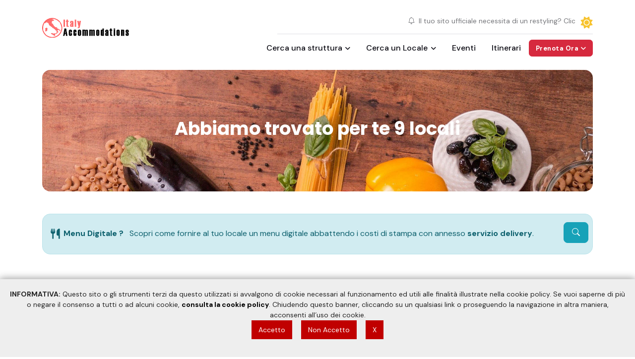

--- FILE ---
content_type: text/html; charset=iso-8859-1
request_url: https://italyaccommodations.it/locali.php?mode=search&t=7
body_size: 11251
content:
<!DOCTYPE html>
<html lang="it">
<head>
<title>Pizzeria in Italia con Italy Accommodations | Ristoranti e Pizzerie Italiane su Italy Accommodations</title>
<meta name="description" content="Pizzeria in Italia: cerca e chiama il tuo locale pubblico su Italy Accommodations">
<meta name="keywords" content="ristoranti in italia, Italia, pizzerie tipiche italiane, paninoteche italiane, trattorie in italia, Pizzeria">


<meta property="og:locale" content="it-IT" />
<meta property="og:type" content="website" />
<meta property="og:title" content="Pizzeria in Italia con Italy Accommodations | Ristoranti e Pizzerie Italiane su Italy Accommodations" />
<meta property="og:description" content="Pizzeria in Italia: cerca e chiama il tuo locale pubblico su Italy Accommodations" />
<meta property="og:url" content="https://www.italyaccommodations.it/locali.php" />
<meta property="og:site_name" content="Italy Accommodations" />
<meta property="og:image" content="https://www.italyaccommodations.it/img/sfondo_1.jpg" />
<meta property="og:image:secure_url" content="https://www.italyaccommodations.it/img/sfondo_1.jpg" />
<meta property="og:image:width" content="1680" />
<meta property="og:image:height" content="1120" />

<meta name="twitter:card" content="summary_large_image" />
<meta name="twitter:description" content="Pizzeria in Italia: cerca e chiama il tuo locale pubblico su Italy Accommodations" />
<meta name="twitter:title" content="Pizzeria in Italia con Italy Accommodations | Ristoranti e Pizzerie Italiane su Italy Accommodations" />
<meta name="twitter:image" content="https://www.italyaccommodations.it/img/sfondo_1.jpg" />




<meta charset="iso-8859-1" />
<meta content="text/html; charset=iso-8859-1" http-equiv="Content-Type">

<meta name="viewport" content="width=device-width, initial-scale=1, shrink-to-fit=no">
<META name="rating" content="General">
<META name="revisit-after" content="7 days">
<META name="robots" content="index,follow">
<META http-equiv="distribution" content="global, travel">
<META name="Author" content="WebPlan - https://www.web-plan.it">
<META name="pragma" content="no-cache">
<META name="languages" content="it">

<link rel="canonical" href="locali.php">

<base href="/locali.php">


<link rel="preconnect" href="https://fonts.googleapis.com/">
<link rel="preconnect" href="https://fonts.gstatic.com/" crossorigin>
<link rel="stylesheet" href="https://fonts.googleapis.com/css2?family=DM+Sans:wght@400;500;700&amp;family=Poppins:wght@400;500;700&amp;display=swap">
<link rel="stylesheet" type="text/css" href="vendor/font-awesome/css/all.min.css">
<link rel="stylesheet" type="text/css" href="vendor/bootstrap-icons/bootstrap-icons.css">
<link rel="stylesheet" type="text/css" href="vendor/tiny-slider/tiny-slider.css">
<link rel="stylesheet" type="text/css" href="vendor/glightbox/css/glightbox.css">
<link rel="stylesheet" type="text/css" href="vendor/flatpickr/css/flatpickr.min.css">
<link rel="stylesheet" type="text/css" href="vendor/choices/css/choices.min.css">
<link rel="stylesheet" type="text/css" href="css/style.css">
<link rel="stylesheet" type="text/css" href="css/custom.css">

<link rel="shortcut icon" href="img/favicon.ico">

<script type="text/javascript">
var theme = localStorage.getItem('data-theme');
var root = document.documentElement;
if (theme === 'dark' && theme !== undefined) {
root.classList.add('dark-mode');
} else {
root.classList.remove('dark-mode');
}
</script>


<style>
.img_struttura{width:100%;max-height: 270px;}



.blink {/*tag css inutilizzato*/
color: expression("rgb(" + Math.floor(Math.random() * 255)+ "," + Math.floor(Math.random() * 255) + ","+ Math.floor(Math.random() * 255) + ")");
animation: blinker 1.9s linear infinite;}
@keyframes blinker {50% {opacity: 0;}}
</style>
</head>
<body>

<header class="navbar-light py-3 header-sticky">
<nav class="navbar navbar-expand-lg">
<div class="container d-block">
<div class="row align-items-center">
<div class="col-4">
<a class="navbar-brand" href="index.php">
<img class="light-mode-item navbar-brand-item" src="img/logo_big.png" alt="Italy Accommodations" style="max-width: none;">
<img class="dark-mode-item navbar-brand-item" src="img/logo_white_big.png" alt="Italy Accommodations" style="max-width: none;">
</a>
</div>
<div class="col-8">
<div class="align-items-center justify-content-end d-none d-lg-flex">
<ul class="nav border-bottom">

<li class="nav-item"><marquee><a href="//web-plan.it" class="nav-link small pb-2" target="_blank"><i class="bi bi-bell me-2"></i>Il tuo sito ufficiale necessita di un restyling? Clicca qui e il tuo problema sar&agrave; risolto.</a></marquee></li>
<li class="nav-item modeswitch-mini" id="darkModeSwitch">
<div class="modeswitch-mini-item nav-link pb-1 pe-1">
<div class="modeswitch-mini-icon"></div>
</div>
</li>
</ul>
</div>
<div class="d-sm-flex align-items-center justify-content-end">
<div class="navbar-collapse collapse" id="navbarCollapse">
<ul class="navbar-nav navbar-nav-scroll ms-auto">
<li class="nav-item dropdown dropdown-fullwidth">
<a class="nav-link dropdown-toggle" href="#" id="hotelMenu" data-bs-toggle="dropdown" aria-haspopup="true" aria-expanded="false">Cerca una struttura</a>
<div class="dropdown-menu" aria-labelledby="hotelMenu">
<div class="container">
<div class="row g-4 justify-content-between p-lg-3">
<div class="col-lg-5">
<h6 class="mb-3"><i class="bi bi-pin-map-fill text-danger me-2"></i>Destinazioni Top</h6>
<hr class="my-2">
<div class="row">
<div class="col-lg-6">
<ul class="list-unstyled">
<li><a href="ricerca.php?mode=search&amp;c=6280" class="dropdown-item">Roma (1578)</a></li>
<li><a href="ricerca.php?mode=search&amp;c=4891" class="dropdown-item">Firenze (602)</a></li>
<li><a href="ricerca.php?mode=search&amp;c=5489" class="dropdown-item">Milano (451)</a></li>
<li><a href="ricerca.php?mode=search&amp;c=7071" class="dropdown-item">Venezia (418)</a></li>
<li><a href="ricerca.php?mode=search&amp;c=6227" class="dropdown-item">Rimini (294)</a></li>
<li><a href="ricerca.php?mode=search&amp;c=5706" class="dropdown-item">Napoli (205)</a></li>
<li><a href="ricerca.php?mode=search&amp;c=5232" class="dropdown-item">Lido Di Jesolo (185)</a></li>
</ul>
</div>
<div class="col-lg-6">
<ul class="list-unstyled">
<li><a href="ricerca.php?mode=search&amp;c=6763" class="dropdown-item">Sorrento (130)</a></li>
<li><a href="ricerca.php?mode=search&amp;c=6901" class="dropdown-item">Torino (113)</a></li>
<li><a href="ricerca.php?mode=search&amp;c=5280" class="dropdown-item">Lucca (104)</a></li>
<li><a href="ricerca.php?mode=search&amp;c=5239" class="dropdown-item">Lignano Sabbiadoro (100)</a></li>
<li><a href="ricerca.php?mode=search&amp;c=4065" class="dropdown-item">Bologna (95)</a></li>
<li><a href="ricerca.php?mode=search&amp;c=6217" class="dropdown-item">Riccione (95)</a></li>
</ul>
</div>
</div>

<div class="col-12">
<a href="last_property.php" class="btn btn-white mb-0">Ultime strutture inserite  <i class="fa fa-angles-right"></i></a>
</div>

</div>
<div class="col-lg-3">
<h6 class="mb-3"><i class="bi bi-list-ul text-danger me-2"></i>Tipologia Strutture</h6>
<hr class="my-2">
<ul class="list-unstyled">
<li><a class="dropdown-item" href="ricerca.php?mode=search&amp;t=12">Affittacamere (105)</a></li>
<li><a class="dropdown-item" href="ricerca.php?mode=search&amp;t=13">Agriturismo (719)</a></li>
<li><a class="dropdown-item" href="ricerca.php?mode=search&amp;t=16">Bed And Breakfast (3435)</a></li>
<li><a class="dropdown-item" href="ricerca.php?mode=search&amp;t=17">Boat & Breakfast (1)</a></li>
<li><a class="dropdown-item" href="ricerca.php?mode=search&amp;t=19">Camping (4)</a></li>
<li><a class="dropdown-item" href="ricerca.php?mode=search&amp;t=21">Case / Appartamenti (618)</a></li>
<li><a class="dropdown-item" href="ricerca.php?mode=search&amp;t=23">Hotel (13296)</a></li>
<li><a class="dropdown-item" href="ricerca.php?mode=search&amp;t=25">Ostello (5)</a></li>
<li><a class="dropdown-item" href="ricerca.php?mode=search&amp;t=26">Residence (985)</a></li>
<li><a class="dropdown-item" href="ricerca.php?mode=search&amp;t=27">Villaggio (11)</a></li>
</ul>
</div>
<div class="col-lg-3">
<h6 class="mb-3"><i class="bi bi-percent text-danger me-2"></i>Regioni con Promozioni</h6>
<hr class="my-2">
<ul class="list-unstyled">
<li><a class="dropdown-item" href="offerte.php?r=31">Lombardia (9)</a></li>
</ul>
</div>
<div class="col-12">
<div class="card overflow-hidden" style="background-image:url(img/join.jpg); background-position: 100% 75%; background-size: cover;">
<div class="bg-overlay bg-dark opacity-5"></div>
<div class="card-body d-lg-flex justify-content-between align-items-center position-relative z-index-9">
<div class="mb-3 mb-lg-0">
<h5 class="text-white">Aggiungi la tua struttura</h5>
<ul class="list-inline">
<li class="list-inline-item text-white me-2"><i class="bi bi-patch-check-fill me-1"></i>Nessun Costo</li>
<li class="list-inline-item text-white me-2"><i class="bi bi-patch-check-fill me-1"></i>Nessuna Commissione</li>
<li class="list-inline-item text-white"><i class="bi bi-patch-check-fill me-1"></i>Nessun Obbligo</li>
</ul>
</div>
<a href="add_struttura.php" class="btn btn-white mb-0">Iscriviti Gratis</a>
</div>
</div>
</div>
</div>
</div>
</div>
</li>

<li class="nav-item dropdown">
<a class="nav-link dropdown-toggle" href="#" id="pages_locali" data-bs-toggle="dropdown" aria-haspopup="true" aria-expanded="false">Cerca un Locale</a>
<ul class="dropdown-menu" aria-labelledby="pages_locali">
<li><a class="dropdown-item" href="locali.php?mode=search&amp;t=4">Bar (2)</a></li>
<li><a class="dropdown-item" href="locali.php?mode=search&amp;t=5">Discopub (0)</a></li>
<li><a class="dropdown-item" href="locali.php?mode=search&amp;t=6">Discoteca (1)</a></li>
<li><a class="dropdown-item" href="locali.php?mode=search&amp;t=7">Pizzeria (9)</a></li>
<li><a class="dropdown-item" href="locali.php?mode=search&amp;t=8">Pub (2)</a></li>
<li><a class="dropdown-item" href="locali.php?mode=search&amp;t=9">Ristorante (66)</a></li>
<li><a class="dropdown-item" href="locali.php?mode=search&amp;t=10">Rosticceria (0)</a></li>
<li><a class="dropdown-item" href="locali.php?mode=search&amp;t=11">Trattoria (6)</a></li>
<li><a class="dropdown-item" href="locali.php">Vedi tutti <i class="fa fa-angles-right"></i></a></li>
</ul>
</li>
<li class="nav-item"><a class="nav-link" href="eventi.php">Eventi</a></li>
<li class="nav-item"><a class="nav-link" href="itinerari.php">Itinerari</a></li>
<!--
<li class="nav-item dropdown">
<a class="nav-link dropdown-toggle" href="#" id="languageDrop" data-bs-toggle="dropdown" aria-haspopup="true" aria-expanded="false"><img class="fa-fw me-2" src="img/flags/it.svg">ITA</a>
<ul class="dropdown-menu" aria-labelledby="languageDrop">
<li><a class="dropdown-item me-4" href="locali.php?lng=en"><img class="fa-fw me-2" src="img/flags/en.svg" alt="English">English</a></li></ul>
</li>
-->
</ul>
</div>
<div class="d-flex align-items-center justify-content-end">
<button class="navbar-toggler" type="button" data-bs-toggle="collapse" data-bs-target="#navbarCollapse" aria-controls="navbarCollapse" aria-expanded="false" aria-label="Toggle navigation">
<span class="navbar-toggler-animation">
<span></span>
<span></span>
<span></span>
</span>
<span class="d-none d-sm-inline-block small">Menu</span>
</button>
<div class="nav-item dropdown form-control-bg-light">
<a class="btn btn-sm btn-danger mb-0" href="#" role="button" data-bs-toggle="dropdown" aria-expanded="false" data-bs-auto-close="outside">Prenota Ora <i class="fa-solid fa-angle-down"></i></a>
<div class="dropdown-menu dropdown-animation dropdown-menu-end dropdown-menu-size-md p-0 mt-2">
<div class="card">
<div class="card-header border-bottom">
<h6 class="mb-0">Cerca la tua destinazione</h6>
</div>
<form action="booking.php" method="get" target="_blank">
<input type="hidden" name="lng" value="it">

<div class="card-body">
<div class="row g-3">
<div class="col-12">
<label class="form-label mb-0">Destinazione</label>
<input type="text" class="form-control" name="destinazione" placeholder="Destinazione" value="" required maxlength="200">
</div>
<div class="col-md-12">
<label class="form-label mb-0">Seleziona Periodo</label>
<input type="text" class="form-control flatpickr" name="periodo" data-mode="range" placeholder="Seleziona Periodo" value="24/01/2026 al 25/01/2026" maxlength="25" data-default-date="24/01/2026 al 25/01/2026">
</div>
<div class="col-6">
<label class="form-label mb-0">Adulti</label>
<input type="numeric" class="form-control" name="adulti" value="2" placeholder="Adulti" required maxlength="3">
</div>
<div class="col-6">
<label class="form-label mb-0">Bambini</label>
<input type="numeric" class="form-control" name="bambini" value="0" placeholder="Bambini" required maxlength="3">
</div>

<div class="col-12 text-center">
<!--<a href="#" class="text-danger-hover text-decoration-underline">Hai un Promocode?</a>-->
<button class="btn btn-danger-soft w-100 mt-3 mb-0">Verifica Disponibilit&agrave;</button>
</div>
</div>
</div>
</form>
</div>
</div>
</div>
</div>	
</div>
</div>
</div>
</div>
</nav>
</header>
<main>

<section class="pt-0">
<div class="container">

<div class="rounded-3 p-3 p-sm-5" style="background-image: url(img/bg_locali.jpg); background-position: center center; background-repeat: no-repeat; background-size: cover;">

<div class="row my-2 my-xl-5">
<div class="col-md-8 mx-auto">
<h1 class="h3 text-center text-white">Abbiamo trovato per te <strong>9</strong> locali</h1>
</div>
</div>

</div>
</div>
</section>

<section class="pt-0">
<div class="container">

<div class="row mb-4">
<div class="col-12">

<div class="alert alert-info d-flex justify-content-between align-items-center rounded-3 fade show mb-4 mb-0 pe-2" role="alert">
<div class="d-flex">
<span class="alert-heading h5 mb-0 me-2"><i class="fa-solid fa-utensils"></i></span>
<span><strong class="alert-heading me-2">Menu Digitale ?</strong> Scopri come fornire al tuo locale un menu digitale abbattendo i costi di stampa con annesso <strong>servizio delivery</strong>.</span>
</div>
<a class="btn btn-info btn-block" href="//easymenu.info" target="_blank"><i class="bi bi-search"></i></a>
</div>
<!--
<div class="hstack gap-3 justify-content-between justify-content-md-end">
<button class="btn btn-primary-soft btn-primary-check mb-0 d-xl-none" type="button" data-bs-toggle="offcanvas" data-bs-target="#offcanvasSidebar" aria-controls="offcanvasSidebar"><i class="fa-solid fa-sliders-h me-1"></i> Show filters</button>
<ul class="nav nav-pills nav-pills-dark" id="tour-pills-tab" role="tablist">
<li class="nav-item">
<a class="nav-link rounded-start rounded-0 mb-0 active" href="hotel-list.html"><i class="bi fa-fw bi-list-ul"></i></a>
</li>
<li class="nav-item">
<a class="nav-link rounded-end rounded-0 mb-0" href="hotel-grid.html"><i class="bi fa-fw bi-grid-fill"></i></a>
</li>
</ul>
</div>
-->
</div>
</div>


<div class="row g-4 align-items-center justify-content-between mb-4">
<div class="col-12 col-xl-8">
<h5 class="mb-0">Risultati da 1 a 9 su 9</h5>
</div>

<div class="col-xl-2">
<form class="form-control-bg-light" action="locali.php" method="post">
<input type="hidden" name="mode" value="search">
<input type="hidden" name="r" value="">
<input type="hidden" name="p" value="">
<input type="hidden" name="c" value="">
<input type="hidden" name="t" value="7">
<input type="hidden" name="air" value="">
<input type="hidden" name="poi" value="">
<select class="form-select js-choice" name="ordine" onchange="document.forms[1].submit();">
<option value="0" >Tipologia</option>
<option value="1" selected>Pi&ugrave; Economici</option>
<option value="3" >Ordine Alfabetico</option>
<!--<option value="7" >Preferiti dagli Ospiti</option>-->
</select>
</form>
</div>
</div>


<div class="row">
<aside class="col-xl-4 col-xxl-3">
<form action="locali.php" method="post" onsubmit="disabilita(2,'it')">
<input type="hidden" name="modo" value="exe">

<input type="hidden" name="mode" value="search">
<input type="hidden" name="r" value="">
<input type="hidden" name="p" value="">
<input type="hidden" name="c" value="">
<input type="hidden" name="t" value="7">
<input type="hidden" name="air" value="">
<input type="hidden" name="poi" value="">

<div class="offcanvas-xl offcanvas-end" tabindex="-1" id="offcanvasSidebar" aria-labelledby="offcanvasSidebarLabel">
<div class="offcanvas-header">
<h5 class="offcanvas-title" id="offcanvasSidebarLabel">Ricerca Avanzata</h5>
<button  type="button" class="btn-close" data-bs-dismiss="offcanvas" data-bs-target="#offcanvasSidebar" aria-label="Close"></button>
</div>
<div class="rounded-3 shadow">
<div class="offcanvas-body flex-column p-3 p-xl-0">

<div class="card card-body rounded-0 rounded-top px-4">
<div class="col-12">
<div class="form-control-borderless">
<a href="mappa_locali.php?mode=search&amp;r=0&amp;p=0&amp;c=0&amp;t=7&amp;poi=0&amp;air=0" target="_blank" class="btn btn-primary btn-block w-100"><i class="fa fa-map me-2"></i>Mostra su Mappa</a>
</div>
</div>
</div>
<div class="card card-body rounded-0 rounded-top px-4 pt-0 pb-0">
<h6 class="mb-2">Destinazione</h6><div class="col-12"><div class="form-control-borderless">
<input type="text" class="form-control form-control-lg" name="destinazione" value="" placeholder="Destinazione" maxlength="200" require>
</div>
</div>
</div>
<div class="card card-body rounded-0 rounded-top p-4">
<h6 class="mb-2">Tipologia Locale</h6>
<div class="col-12">
<div class="form-check">
<input class="form-check-input" type="checkbox" name="tipo[]" value="4" id="hotelType_4" >
<label class="form-check-label" for="hotelType_4">Bar</label>
</div>
<div class="form-check">
<input class="form-check-input" type="checkbox" name="tipo[]" value="5" id="hotelType_5" >
<label class="form-check-label" for="hotelType_5">Discopub</label>
</div>
<div class="form-check">
<input class="form-check-input" type="checkbox" name="tipo[]" value="6" id="hotelType_6" >
<label class="form-check-label" for="hotelType_6">Discoteca</label>
</div>
<div class="form-check">
<input class="form-check-input" type="checkbox" name="tipo[]" value="7" id="hotelType_7" checked>
<label class="form-check-label" for="hotelType_7">Pizzeria</label>
</div>
<div class="form-check">
<input class="form-check-input" type="checkbox" name="tipo[]" value="8" id="hotelType_8" >
<label class="form-check-label" for="hotelType_8">Pub</label>
</div>
<div class="form-check">
<input class="form-check-input" type="checkbox" name="tipo[]" value="9" id="hotelType_9" >
<label class="form-check-label" for="hotelType_9">Ristorante</label>
</div>
<div class="form-check">
<input class="form-check-input" type="checkbox" name="tipo[]" value="10" id="hotelType_10" >
<label class="form-check-label" for="hotelType_10">Rosticceria</label>
</div>
<div class="form-check">
<input class="form-check-input" type="checkbox" name="tipo[]" value="11" id="hotelType_11" >
<label class="form-check-label" for="hotelType_11">Trattoria</label>
</div>
</div>
</div>
<hr class="my-0">

<div class="card card-body rounded-0 p-4">
<h6 class="mb-2">Range di Prezzo</h6>
<div class="col-12">
<div class="form-check">
<input class="form-check-input" type="checkbox" name="prezzo[]" value="0" id="priceRange1">
<label class="form-check-label" for="priceRange1">Inferiore a &euro;20</label>
</div>
<div class="form-check">
<input class="form-check-input" type="checkbox" name="prezzo[]" value="1" id="priceRange2">
<label class="form-check-label" for="priceRange2">&euro;20 - &euro;50</label>
</div>
<div class="form-check">
<input class="form-check-input" type="checkbox" name="prezzo[]" value="2" id="priceRange3">
<label class="form-check-label" for="priceRange3">&euro;50 - &euro;100</label>
</div>
<div class="form-check">
<input class="form-check-input" type="checkbox" name="prezzo[]" value="3" id="priceRange4">
<label class="form-check-label" for="priceRange4">&euro;100 - &euro;150</label>
</div>
<div class="form-check">
<input class="form-check-input" type="checkbox" name="prezzo[]" value="4" id="priceRange5">
<label class="form-check-label" for="priceRange5">&euro;150+</label>
</div>
</div>
</div>

<hr class="my-0">

<!--
<div class="card card-body rounded-0 p-4">
<h6 class="mb-2">Punteggio degli Ospiti</h6>
<ul class="list-inline mb-0 g-3">
<li class="list-inline-item mb-0">
<input type="checkbox" class="btn-check" name="review[]" value="5" id="btn-review-c1">
<label class="btn btn-sm btn-light btn-primary-soft-check" for="btn-review-c1">Eccellente</label>
</li>
<li class="list-inline-item mb-0">
<input type="checkbox" class="btn-check" name="review[]" value="4" id="btn-review-c2">
<label class="btn btn-sm btn-light btn-primary-soft-check" for="btn-review-c2">Ottimo</label>
</li>
<li class="list-inline-item mb-0">
<input type="checkbox" class="btn-check" name="review[]" value="3" id="btn-review-c3">
<label class="btn btn-sm btn-light btn-primary-soft-check" for="btn-review-c3">Buono</label>
</li>
<li class="list-inline-item mb-0">
<input type="checkbox" class="btn-check" name="review[]" value="2" id="btn-review-c4">
<label class="btn btn-sm btn-light btn-primary-soft-check" for="btn-review-c4">Carino</label>
</li>
</ul>
</div>
<hr class="my-0">
-->


</div>
</div>
<div class="d-flex justify-content-between p-2 p-xl-0 mt-xl-4">
<a href="locali.php" class="btn btn-link p-0 mb-0">Resetta</a>
<input type="submit" name="submit" class="btn btn-danger mb-0" value="Cerca Ora">
</div>
</div>

</form>
</aside>

<div class="col-xl-8 col-xxl-9">
<div class="vstack gap-4">
<div class="card border p-4">
<div class="card-body p-0">
<div class="row g-2 g-sm-4 mb-4">
<div class="col-md-4 col-xl-3">
<div class="bg-light rounded-3 p-0"><img src="https://www.gestionportal.it/upload/110locali1693218872845.jpg" alt="Pizza 21" class="rounded-3"></div>
</div>
<div class="col-sm-6 col-md-4 col-xl-6 ">
<h4 class="card-title mb-2 stretched-link">Pizza 21<!-- <span class="h5 text-warning fw-normal mb-0">4 <i class="fa-solid fa-star"></i></span>--></h4>
<ul class="nav nav-divider h6 fw-normal mb-2">
<li class="nav-item" style="z-index:1"><a href="locali.php?mode=search&amp;r=27" data-bs-toggle="tooltip" data-bs-placement="top" title="Cerca un locale a Emilia Romagna">Emilia Romagna</a></li>
<li class="nav-item" style="z-index:1"><a href="locali.php?mode=search&amp;p=195" data-bs-toggle="tooltip" data-bs-placement="top" title="Cerca un locale nella provincia di Reggio Emilia">Reggio Emilia</a></li>
<li class="nav-item" style="z-index:1"><abbr ><a href="locali.php?mode=search&amp;c=6200" data-bs-toggle="tooltip" data-bs-placement="top" title="Cerca un locale a Reggio Emilia">Reggio Emilia</a></abbr ></li>
</ul>
<div class="bg-light p-2 rounded-2">
<ul class="list-inline d-sm-flex justify-content-sm-between mb-0 mx-1">
<li class="list-inline-item"><i class="fa fa-home"></i> Via Emilia All Angelo, 19</li>
<li class="list-inline-item" style="z-index:1"><a href="javascript:void(0);" onclick="taskmanager(3,'locali','risposta_operazioni',0,110);" class="text-danger" data-bs-toggle="tooltip" data-bs-placement="top" title="Vedi sulla Mappa"><i class="bi bi-geo-alt me-2"></i> Mappa</a></li>
</ul>
</div>
</div>
<div class="col-sm-6 col-md-4 col-xl-3 text-sm-end">
<p class="badge bg-danger mb-2">Pizzeria</p>
<ul class="list-inline mb-2">
<li class="list-inline-item h5 me-0">Da 3 a 18 &euro;</li>
</ul>
<a href="tel:+390522303793" class="btn btn-dark mb-0 btn-sm btn-block w-100" target="_blank" style="z-index:1"><i class="fa fa-phone"></i> Chiama Ora</a>
</div>
</div>
</div>
<div class="card-footer border-top p-0 pt-3">
<div class="row">
<div class="col-md-6 text-truncate">
<ul class="list-group list-group-borderless mb-0">
<li class="list-group-item d-flex pb-0 mb-0"><span class="h6 fw-normal mb-0"><i class="bi bi-people me-2"></i>N. Coperti <span class="text-danger">6</span></span></li>
<li class="list-group-item d-flex pb-0 mb-0"><span class="h6 fw-normal mb-0 text-info"><i class="fa-solid fa-utensils me-2"></i>Pizza</span></li>
<li class="list-group-item d-flex pb-0 mb-0"><span class="h6 fw-normal mb-0 text-danger"><i class="fa-solid fa-credit-card me-2"></i>Non Accetta Carte di Credito</span></li>
</ul>
</div>
<div class="col-md-6">
<ul class="list-group list-group-borderless mb-0">
<li class="list-group-item d-flex pb-0 mb-0"><span class="h6 fw-normal mb-0 text-success"><i class="bi bi-calendar me-2"></i>Aperto tutti i giorni</span></span></li>
</ul>
</div>
<div class="col-md-12 mt-3">
<div class="bg-light p-2 rounded-2">
<p>Pizzeria ideale per un buon gusto......</p></div>
</div>
</div>
</div>
</div>
<div class="card border p-4">
<div class="card-body p-0">
<div class="row g-2 g-sm-4 mb-4">
<div class="col-md-4 col-xl-3">
<div class="bg-light rounded-3 p-0"><img src="https://www.gestionportal.it/upload/103locali1693214436389.jpg" alt="Da Antonio" class="rounded-3"></div>
</div>
<div class="col-sm-6 col-md-4 col-xl-6 ">
<h4 class="card-title mb-2 stretched-link">Da Antonio<!-- <span class="h5 text-warning fw-normal mb-0">4 <i class="fa-solid fa-star"></i></span>--></h4>
<ul class="nav nav-divider h6 fw-normal mb-2">
<li class="nav-item" style="z-index:1"><a href="locali.php?mode=search&amp;r=29" data-bs-toggle="tooltip" data-bs-placement="top" title="Cerca un locale a Lazio">Lazio</a></li>
<li class="nav-item" style="z-index:1"><a href="locali.php?mode=search&amp;p=199" data-bs-toggle="tooltip" data-bs-placement="top" title="Cerca un locale nella provincia di Roma">Roma</a></li>
<li class="nav-item" style="z-index:1"><abbr ><a href="locali.php?mode=search&amp;c=6280" data-bs-toggle="tooltip" data-bs-placement="top" title="Cerca un locale a Roma">Roma</a></abbr ></li>
</ul>
<div class="bg-light p-2 rounded-2">
<ul class="list-inline d-sm-flex justify-content-sm-between mb-0 mx-1">
<li class="list-inline-item"><i class="fa fa-home"></i> Via Degli Armenti 93 B.</li>
<li class="list-inline-item" style="z-index:1"><a href="javascript:void(0);" onclick="taskmanager(3,'locali','risposta_operazioni',0,103);" class="text-danger" data-bs-toggle="tooltip" data-bs-placement="top" title="Vedi sulla Mappa"><i class="bi bi-geo-alt me-2"></i> Mappa</a></li>
</ul>
</div>
</div>
<div class="col-sm-6 col-md-4 col-xl-3 text-sm-end">
<p class="badge bg-danger mb-2">Pizzeria</p>
<ul class="list-inline mb-2">
<li class="list-inline-item h5 me-0">Da 10 a 15 &euro;</li>
</ul>
<a href="tel:+39062252332" class="btn btn-dark mb-0 btn-sm btn-block w-100" target="_blank" style="z-index:1"><i class="fa fa-phone"></i> Chiama Ora</a>
</div>
</div>
</div>
<div class="card-footer border-top p-0 pt-3">
<div class="row">
<div class="col-md-6 text-truncate">
<ul class="list-group list-group-borderless mb-0">
<li class="list-group-item d-flex pb-0 mb-0"><span class="h6 fw-normal mb-0"><i class="bi bi-people me-2"></i>N. Coperti <span class="text-danger">30</span></span></li>
<li class="list-group-item d-flex pb-0 mb-0"><span class="h6 fw-normal mb-0 text-info"><i class="fa-solid fa-utensils me-2"></i>Pizza NO STOP</span></li>
<li class="list-group-item d-flex pb-0 mb-0"><span class="h6 fw-normal mb-0 text-success"><i class="fa-solid fa-credit-card me-2"></i>Accetta Carte di Credito</span></li>
</ul>
</div>
<div class="col-md-6">
<ul class="list-group list-group-borderless mb-0">
<li class="list-group-item d-flex pb-0 mb-0"><span class="h6 fw-normal mb-0 "><i class="bi bi-calendar me-2"></i>Chiuso <span class="text-danger">Luned&igrave;</span></span></li>
</ul>
</div>
<div class="col-md-12 mt-3">
<div class="bg-light p-2 rounded-2">
<p>1 suppli,1 bibita,1 montanara,e pizza non stop prenotazione obbligatoria Pizzeria da Antonio Via Degli Armenti 93 b. 00155 ROMA (Zona Tor Sapienza) Tutte le sere da Antonio mangi la Pizza Napoletana.</p></div>
</div>
</div>
</div>
</div>
<div class="card border p-4">
<div class="card-body p-0">
<div class="row g-2 g-sm-4 mb-4">
<div class="col-md-4 col-xl-3">
<div class="bg-light rounded-3 p-0"><img src="https://www.gestionportal.it/upload/157locali1701094496135.jpg" alt="Da Giuliano" class="rounded-3"></div>
</div>
<div class="col-sm-6 col-md-4 col-xl-6 ">
<h4 class="card-title mb-2 stretched-link">Da Giuliano<!-- <span class="h5 text-warning fw-normal mb-0">4 <i class="fa-solid fa-star"></i></span>--></h4>
<ul class="nav nav-divider h6 fw-normal mb-2">
<li class="nav-item" style="z-index:1"><a href="locali.php?mode=search&amp;r=31" data-bs-toggle="tooltip" data-bs-placement="top" title="Cerca un locale a Lombardia">Lombardia</a></li>
<li class="nav-item" style="z-index:1"><a href="locali.php?mode=search&amp;p=170" data-bs-toggle="tooltip" data-bs-placement="top" title="Cerca un locale nella provincia di Milano">Milano</a></li>
<li class="nav-item" style="z-index:1"><abbr ><a href="locali.php?mode=search&amp;c=5489" data-bs-toggle="tooltip" data-bs-placement="top" title="Cerca un locale a Milano">Milano</a></abbr ></li>
</ul>
<div class="bg-light p-2 rounded-2">
<ul class="list-inline d-sm-flex justify-content-sm-between mb-0 mx-1">
<li class="list-inline-item"><i class="fa fa-home"></i> Via Paolo Sarpi, 60</li>
<li class="list-inline-item" style="z-index:1"><a href="javascript:void(0);" onclick="taskmanager(3,'locali','risposta_operazioni',0,157);" class="text-danger" data-bs-toggle="tooltip" data-bs-placement="top" title="Vedi sulla Mappa"><i class="bi bi-geo-alt me-2"></i> Mappa</a></li>
</ul>
</div>
</div>
<div class="col-sm-6 col-md-4 col-xl-3 text-sm-end">
<p class="badge bg-danger mb-2">Pizzeria</p>
<ul class="list-inline mb-2">
<li class="list-inline-item h5 me-0">Da 10 a 20 &euro;</li>
</ul>
<a href="tel:+3902341630" class="btn btn-dark mb-0 btn-sm btn-block w-100" target="_blank" style="z-index:1"><i class="fa fa-phone"></i> Chiama Ora</a>
</div>
</div>
</div>
<div class="card-footer border-top p-0 pt-3">
<div class="row">
<div class="col-md-6 text-truncate">
<ul class="list-group list-group-borderless mb-0">
<li class="list-group-item d-flex pb-0 mb-0"><span class="h6 fw-normal mb-0"><i class="bi bi-people me-2"></i>N. Coperti <span class="text-danger">100</span></span></li>
<li class="list-group-item d-flex pb-0 mb-0"><span class="h6 fw-normal mb-0 text-info"><i class="fa-solid fa-utensils me-2"></i>Pizza Al Trancio</span></li>
<li class="list-group-item d-flex pb-0 mb-0"><span class="h6 fw-normal mb-0 text-success"><i class="fa-solid fa-credit-card me-2"></i>Accetta Carte di Credito</span></li>
</ul>
</div>
<div class="col-md-6">
<ul class="list-group list-group-borderless mb-0">
<li class="list-group-item d-flex pb-0 mb-0"><span class="h6 fw-normal mb-0 "><i class="bi bi-calendar me-2"></i>Chiuso <span class="text-danger">Luned&igrave;</span></span></li>
</ul>
</div>
<div class="col-md-12 mt-3">
<div class="bg-light p-2 rounded-2">
<p><strong>La Pizzeria Da Giuliano &egrave; uno dei locali storici del centro di Milano</strong>, a pochi passi dal Parco Sempione, nella centralissima Paolo Sarpi. In attivit&agrave;&nbsp;<strong>dal 1969</strong>, il locale ha portato nel cuore di Milano la vera pizza al trancio, preparata secondo tradizione con particolare cura nella scelta degli ingredienti, sempre freschi e genuini.</p></div>
</div>
</div>
</div>
</div>
<div class="card border p-4">
<div class="card-body p-0">
<div class="row g-2 g-sm-4 mb-4">
<div class="col-md-4 col-xl-3">
<div class="bg-light rounded-3 p-0"><img src="https://www.gestionportal.it/upload/78locali1693213635378.jpg" alt="Al Galletto D'oro" class="rounded-3"></div>
</div>
<div class="col-sm-6 col-md-4 col-xl-6 ">
<h4 class="card-title mb-2 stretched-link">Al Galletto D'oro<!-- <span class="h5 text-warning fw-normal mb-0">4 <i class="fa-solid fa-star"></i></span>--></h4>
<ul class="nav nav-divider h6 fw-normal mb-2">
<li class="nav-item" style="z-index:1"><a href="locali.php?mode=search&amp;r=31" data-bs-toggle="tooltip" data-bs-placement="top" title="Cerca un locale a Lombardia">Lombardia</a></li>
<li class="nav-item" style="z-index:1"><a href="locali.php?mode=search&amp;p=126" data-bs-toggle="tooltip" data-bs-placement="top" title="Cerca un locale nella provincia di Bergamo">Bergamo</a></li>
<li class="nav-item" style="z-index:1"><abbr ><a href="locali.php?mode=search&amp;c=5689" data-bs-toggle="tooltip" data-bs-placement="top" title="Cerca un locale a Mozzo">Mozzo</a></abbr ></li>
</ul>
<div class="bg-light p-2 rounded-2">
<ul class="list-inline d-sm-flex justify-content-sm-between mb-0 mx-1">
<li class="list-inline-item"><i class="fa fa-home"></i> Via A.manzoni, 18</li>
<li class="list-inline-item" style="z-index:1"><a href="javascript:void(0);" onclick="taskmanager(3,'locali','risposta_operazioni',0,78);" class="text-danger" data-bs-toggle="tooltip" data-bs-placement="top" title="Vedi sulla Mappa"><i class="bi bi-geo-alt me-2"></i> Mappa</a></li>
</ul>
</div>
</div>
<div class="col-sm-6 col-md-4 col-xl-3 text-sm-end">
<p class="badge bg-danger mb-2">Pizzeria</p>
<ul class="list-inline mb-2">
<li class="list-inline-item h5 me-0">Da 15 a 25 &euro;</li>
</ul>
<a href="tel:+39035615141" class="btn btn-dark mb-0 btn-sm btn-block w-100" target="_blank" style="z-index:1"><i class="fa fa-phone"></i> Chiama Ora</a>
</div>
</div>
</div>
<div class="card-footer border-top p-0 pt-3">
<div class="row">
<div class="col-md-6 text-truncate">
<ul class="list-group list-group-borderless mb-0">
<li class="list-group-item d-flex pb-0 mb-0"><span class="h6 fw-normal mb-0"><i class="bi bi-people me-2"></i>N. Coperti <span class="text-danger">50</span></span></li>
<li class="list-group-item d-flex pb-0 mb-0"><span class="h6 fw-normal mb-0 text-info"><i class="fa-solid fa-utensils me-2"></i>Pizza</span></li>
<li class="list-group-item d-flex pb-0 mb-0"><span class="h6 fw-normal mb-0 text-success"><i class="fa-solid fa-credit-card me-2"></i>Accetta Carte di Credito</span></li>
</ul>
</div>
<div class="col-md-6">
<ul class="list-group list-group-borderless mb-0">
<li class="list-group-item d-flex pb-0 mb-0"><span class="h6 fw-normal mb-0 "><i class="bi bi-calendar me-2"></i>Chiuso <span class="text-danger">Mercoled&igrave;</span></span></li>
</ul>
</div>
<div class="col-md-12 mt-3">
<div class="bg-light p-2 rounded-2">
<p>Il locale ha vinto numerosissimi premi e diplomi vari, meritati. Le pizze classiche sono affiancate dalle pizze d&acute;autore, ovvero delle pizze raffinate e particolari. Dispone di parcheggio.</p></div>
</div>
</div>
</div>
</div>
<div class="card border p-4">
<div class="card-body p-0">
<div class="row g-2 g-sm-4 mb-4">
<div class="col-md-4 col-xl-3">
<div class="bg-light rounded-3 p-0"><img src="https://www.gestionportal.it/upload/54locali1693222928656.jpg" alt="Capri Da Nasti" class="rounded-3"></div>
</div>
<div class="col-sm-6 col-md-4 col-xl-6 ">
<h4 class="card-title mb-2 stretched-link">Capri Da Nasti<!-- <span class="h5 text-warning fw-normal mb-0">4 <i class="fa-solid fa-star"></i></span>--></h4>
<ul class="nav nav-divider h6 fw-normal mb-2">
<li class="nav-item" style="z-index:1"><a href="locali.php?mode=search&amp;r=31" data-bs-toggle="tooltip" data-bs-placement="top" title="Cerca un locale a Lombardia">Lombardia</a></li>
<li class="nav-item" style="z-index:1"><a href="locali.php?mode=search&amp;p=126" data-bs-toggle="tooltip" data-bs-placement="top" title="Cerca un locale nella provincia di Bergamo">Bergamo</a></li>
<li class="nav-item" style="z-index:1"><abbr ><a href="locali.php?mode=search&amp;c=4029" data-bs-toggle="tooltip" data-bs-placement="top" title="Cerca un locale a Bergamo">Bergamo</a></abbr ></li>
</ul>
<div class="bg-light p-2 rounded-2">
<ul class="list-inline d-sm-flex justify-content-sm-between mb-0 mx-1">
<li class="list-inline-item"><i class="fa fa-home"></i> Via Zambonate, 25</li>
<li class="list-inline-item" style="z-index:1"><a href="javascript:void(0);" onclick="taskmanager(3,'locali','risposta_operazioni',0,54);" class="text-danger" data-bs-toggle="tooltip" data-bs-placement="top" title="Vedi sulla Mappa"><i class="bi bi-geo-alt me-2"></i> Mappa</a></li>
</ul>
</div>
</div>
<div class="col-sm-6 col-md-4 col-xl-3 text-sm-end">
<p class="badge bg-danger mb-2">Pizzeria</p>
<ul class="list-inline mb-2">
<li class="list-inline-item h5 me-0">Da 15 a 40 &euro;</li>
</ul>
<a href="tel:+39035247911" class="btn btn-dark mb-0 btn-sm btn-block w-100" target="_blank" style="z-index:1"><i class="fa fa-phone"></i> Chiama Ora</a>
</div>
</div>
</div>
<div class="card-footer border-top p-0 pt-3">
<div class="row">
<div class="col-md-6 text-truncate">
<ul class="list-group list-group-borderless mb-0">
<li class="list-group-item d-flex pb-0 mb-0"><span class="h6 fw-normal mb-0"><i class="bi bi-people me-2"></i>N. Coperti <span class="text-danger">100</span></span></li>
<li class="list-group-item d-flex pb-0 mb-0"><span class="h6 fw-normal mb-0 text-info"><i class="fa-solid fa-utensils me-2"></i>Pizza</span></li>
<li class="list-group-item d-flex pb-0 mb-0"><span class="h6 fw-normal mb-0 text-success"><i class="fa-solid fa-credit-card me-2"></i>Accetta Carte di Credito</span></li>
</ul>
</div>
<div class="col-md-6">
<ul class="list-group list-group-borderless mb-0">
<li class="list-group-item d-flex pb-0 mb-0"><span class="h6 fw-normal mb-0 "><i class="bi bi-calendar me-2"></i>Chiuso <span class="text-danger">Luned&igrave;</span></span></li>
</ul>
</div>
<div class="col-md-12 mt-3">
<div class="bg-light p-2 rounded-2">
<p>Da Nasti &egrave; una pizzeria accogliente e informale, tipico locale a conduzione familiare con esperienza 40ennale. Offre un menu di pizze da Guinness dei primati, se ne contano almeno 250.</p></div>
</div>
</div>
</div>
</div>
<div class="card border p-4">
<div class="card-body p-0">
<div class="row g-2 g-sm-4 mb-4">
<div class="col-md-4 col-xl-3">
<div class="bg-light rounded-3 p-0"><img src="https://www.gestionportal.it/upload/155locali1698081154858.jpg" alt="La Pietra Azzurra" class="rounded-3"></div>
</div>
<div class="col-sm-6 col-md-4 col-xl-6 ">
<h4 class="card-title mb-2 stretched-link">La Pietra Azzurra<!-- <span class="h5 text-warning fw-normal mb-0">4 <i class="fa-solid fa-star"></i></span>--></h4>
<ul class="nav nav-divider h6 fw-normal mb-2">
<li class="nav-item" style="z-index:1"><a href="locali.php?mode=search&amp;r=26" data-bs-toggle="tooltip" data-bs-placement="top" title="Cerca un locale a Campania">Campania</a></li>
<li class="nav-item" style="z-index:1"><a href="locali.php?mode=search&amp;p=201" data-bs-toggle="tooltip" data-bs-placement="top" title="Cerca un locale nella provincia di Salerno">Salerno</a></li>
<li class="nav-item" style="z-index:1"><abbr ><a href="locali.php?mode=search&amp;c=7206" data-bs-toggle="tooltip" data-bs-placement="top" title="Cerca un locale a Sala Consilina">Sala Consilina</a></abbr ></li>
</ul>
<div class="bg-light p-2 rounded-2">
<ul class="list-inline d-sm-flex justify-content-sm-between mb-0 mx-1">
<li class="list-inline-item"><i class="fa fa-home"></i> Via Fonti, 90 (strada Statale 19)</li>
<li class="list-inline-item" style="z-index:1"><a href="javascript:void(0);" onclick="taskmanager(3,'locali','risposta_operazioni',0,155);" class="text-danger" data-bs-toggle="tooltip" data-bs-placement="top" title="Vedi sulla Mappa"><i class="bi bi-geo-alt me-2"></i> Mappa</a></li>
</ul>
</div>
</div>
<div class="col-sm-6 col-md-4 col-xl-3 text-sm-end">
<p class="badge bg-danger mb-2">Pizzeria</p>
<ul class="list-inline mb-2">
<li class="list-inline-item h5 me-0">Da 15 a 50 &euro;</li>
</ul>
<a href="tel:+39097545366" class="btn btn-dark mb-0 btn-sm btn-block w-100" target="_blank" style="z-index:1"><i class="fa fa-phone"></i> Chiama Ora</a>
</div>
</div>
</div>
<div class="card-footer border-top p-0 pt-3">
<div class="row">
<div class="col-md-6 text-truncate">
<ul class="list-group list-group-borderless mb-0">
<li class="list-group-item d-flex pb-0 mb-0"><span class="h6 fw-normal mb-0"><i class="bi bi-people me-2"></i>N. Coperti <span class="text-danger">100</span></span></li>
<li class="list-group-item d-flex pb-0 mb-0"><span class="h6 fw-normal mb-0 text-info"><i class="fa-solid fa-utensils me-2"></i>Pizza Napoletana</span></li>
<li class="list-group-item d-flex pb-0 mb-0"><span class="h6 fw-normal mb-0 text-success"><i class="fa-solid fa-credit-card me-2"></i>Accetta Carte di Credito</span></li>
</ul>
</div>
<div class="col-md-6">
<ul class="list-group list-group-borderless mb-0">
<li class="list-group-item d-flex pb-0 mb-0"><span class="h6 fw-normal mb-0 "><i class="bi bi-calendar me-2"></i>Chiuso <span class="text-danger">Luned&igrave;</span></span></li>
</ul>
</div>
<div class="col-md-12 mt-3">
<div class="bg-light p-2 rounded-2">
<p>Nel 2015 Michele apre il suo secondo locale a <em>Sala Consilina</em> (SA), cogestendolo con la nuova socia Francesca Gerbasio, giovane pizzaiola del Vallo di Diano.</p></div>
</div>
</div>
</div>
</div>
<div class="card border p-4">
<div class="card-body p-0">
<div class="row g-2 g-sm-4 mb-4">
<div class="col-md-4 col-xl-3">
<div class="bg-light rounded-3 p-0"><img src="https://www.gestionportal.it/upload/152locali1697450914733.jpg" alt="Ristorante Atratino" class="rounded-3"></div>
</div>
<div class="col-sm-6 col-md-4 col-xl-6 ">
<h4 class="card-title mb-2 stretched-link">Ristorante Atratino<!-- <span class="h5 text-warning fw-normal mb-0">4 <i class="fa-solid fa-star"></i></span>--></h4>
<ul class="nav nav-divider h6 fw-normal mb-2">
<li class="nav-item" style="z-index:1"><a href="locali.php?mode=search&amp;r=29" data-bs-toggle="tooltip" data-bs-placement="top" title="Cerca un locale a Lazio">Lazio</a></li>
<li class="nav-item" style="z-index:1"><a href="locali.php?mode=search&amp;p=158" data-bs-toggle="tooltip" data-bs-placement="top" title="Cerca un locale nella provincia di Latina">Latina</a></li>
<li class="nav-item" style="z-index:1"><abbr ><a href="locali.php?mode=search&amp;c=4975" data-bs-toggle="tooltip" data-bs-placement="top" title="Cerca un locale a Gaeta">Gaeta</a></abbr ></li>
</ul>
<div class="bg-light p-2 rounded-2">
<ul class="list-inline d-sm-flex justify-content-sm-between mb-0 mx-1">
<li class="list-inline-item"><i class="fa fa-home"></i> Via Atratina 139/141</li>
<li class="list-inline-item" style="z-index:1"><a href="javascript:void(0);" onclick="taskmanager(3,'locali','risposta_operazioni',0,152);" class="text-danger" data-bs-toggle="tooltip" data-bs-placement="top" title="Vedi sulla Mappa"><i class="bi bi-geo-alt me-2"></i> Mappa</a></li>
</ul>
</div>
</div>
<div class="col-sm-6 col-md-4 col-xl-3 text-sm-end">
<p class="badge bg-danger mb-2">Pizzeria</p>
<ul class="list-inline mb-2">
<li class="list-inline-item h5 me-0">Da 20 a 100 &euro;</li>
</ul>
<a href="tel:+390771462870" class="btn btn-dark mb-0 btn-sm btn-block w-100" target="_blank" style="z-index:1"><i class="fa fa-phone"></i> Chiama Ora</a>
</div>
</div>
</div>
<div class="card-footer border-top p-0 pt-3">
<div class="row">
<div class="col-md-6 text-truncate">
<ul class="list-group list-group-borderless mb-0">
<li class="list-group-item d-flex pb-0 mb-0"><span class="h6 fw-normal mb-0"><i class="bi bi-people me-2"></i>N. Coperti <span class="text-danger">100</span></span></li>
<li class="list-group-item d-flex pb-0 mb-0"><span class="h6 fw-normal mb-0 text-info"><i class="fa-solid fa-utensils me-2"></i>Pizza Napoletana</span></li>
<li class="list-group-item d-flex pb-0 mb-0"><span class="h6 fw-normal mb-0 text-success"><i class="fa-solid fa-credit-card me-2"></i>Accetta Carte di Credito</span></li>
</ul>
</div>
<div class="col-md-6">
<ul class="list-group list-group-borderless mb-0">
<li class="list-group-item d-flex pb-0 mb-0"><span class="h6 fw-normal mb-0 "><i class="bi bi-calendar me-2"></i>Chiuso <span class="text-danger">Marted&igrave;</span></span></li>
</ul>
</div>
<div class="col-md-12 mt-3">
<div class="bg-light p-2 rounded-2">
<p>L'arte della pizza napoletana &egrave; di casa dal&nbsp;<strong>Ristorante Atratino</strong>: impasto leggero, delicato, arricchito dal sapore e dall'armonia degli ingredienti freschi e di qualit&agrave;, con le ricette dei nostri maestri pizzaioli.</p></div>
</div>
</div>
</div>
</div>
<div class="card border p-4">
<div class="card-body p-0">
<div class="row g-2 g-sm-4 mb-4">
<div class="col-md-4 col-xl-3">
<div class="bg-light rounded-3 p-0"><img src="https://www.gestionportal.it/upload/160locali1727941123898.jpg" alt="Saporito" class="rounded-3"></div>
</div>
<div class="col-sm-6 col-md-4 col-xl-6 ">
<h4 class="card-title mb-2 stretched-link">Saporito<!-- <span class="h5 text-warning fw-normal mb-0">4 <i class="fa-solid fa-star"></i></span>--></h4>
<ul class="nav nav-divider h6 fw-normal mb-2">
<li class="nav-item" style="z-index:1"><a href="locali.php?mode=search&amp;r=26" data-bs-toggle="tooltip" data-bs-placement="top" title="Cerca un locale a Campania">Campania</a></li>
<li class="nav-item" style="z-index:1"><a href="locali.php?mode=search&amp;p=201" data-bs-toggle="tooltip" data-bs-placement="top" title="Cerca un locale nella provincia di Salerno">Salerno</a></li>
<li class="nav-item" style="z-index:1"><abbr ><a href="locali.php?mode=search&amp;c=6332" data-bs-toggle="tooltip" data-bs-placement="top" title="Cerca un locale a Salerno">Salerno</a></abbr ></li>
</ul>
<div class="bg-light p-2 rounded-2">
<ul class="list-inline d-sm-flex justify-content-sm-between mb-0 mx-1">
<li class="list-inline-item"><i class="fa fa-home"></i> Via Mercanti, 62/64</li>
<li class="list-inline-item" style="z-index:1"><a href="javascript:void(0);" onclick="taskmanager(3,'locali','risposta_operazioni',0,160);" class="text-danger" data-bs-toggle="tooltip" data-bs-placement="top" title="Vedi sulla Mappa"><i class="bi bi-geo-alt me-2"></i> Mappa</a></li>
</ul>
</div>
</div>
<div class="col-sm-6 col-md-4 col-xl-3 text-sm-end">
<p class="badge bg-danger mb-2">Pizzeria</p>
<ul class="list-inline mb-2">
<li class="list-inline-item h5 me-0">Da 20 a 50 &euro;</li>
</ul>
<a href="tel:+390899958915" class="btn btn-dark mb-0 btn-sm btn-block w-100" target="_blank" style="z-index:1"><i class="fa fa-phone"></i> Chiama Ora</a>
</div>
</div>
</div>
<div class="card-footer border-top p-0 pt-3">
<div class="row">
<div class="col-md-6 text-truncate">
<ul class="list-group list-group-borderless mb-0">
<li class="list-group-item d-flex pb-0 mb-0"><span class="h6 fw-normal mb-0"><i class="bi bi-people me-2"></i>N. Coperti <span class="text-danger">50</span></span></li>
<li class="list-group-item d-flex pb-0 mb-0"><span class="h6 fw-normal mb-0 text-info"><i class="fa-solid fa-utensils me-2"></i>Pizza Tipica Napoletana</span></li>
<li class="list-group-item d-flex pb-0 mb-0"><span class="h6 fw-normal mb-0 text-success"><i class="fa-solid fa-credit-card me-2"></i>Accetta Carte di Credito</span></li>
</ul>
</div>
<div class="col-md-6">
<ul class="list-group list-group-borderless mb-0">
<li class="list-group-item d-flex pb-0 mb-0"><span class="h6 fw-normal mb-0 text-success"><i class="bi bi-calendar me-2"></i>Aperto tutti i giorni</span></span></li>
</ul>
</div>
<div class="col-md-12 mt-3">
<div class="bg-light p-2 rounded-2">
<p><em>Saporito Pizzeria</em> &egrave; un locale di <em>Salerno</em>, in via Via Dei Mercanti 62/64. L&#39;impasto &egrave; tipico napoletano e ingredienti di prima qualit&agrave;.</p></div>
</div>
</div>
</div>
</div>
<div class="card border p-4">
<div class="card-body p-0">
<div class="row g-2 g-sm-4 mb-4">
<div class="col-md-4 col-xl-3">
<div class="bg-light rounded-3 p-0"><img src="https://www.gestionportal.it/upload/156locali1700823754349.jpg" alt="Villa Sella Pizza & More" class="rounded-3"></div>
</div>
<div class="col-sm-6 col-md-4 col-xl-6 ">
<h4 class="card-title mb-2 stretched-link">Villa Sella Pizza & More<!-- <span class="h5 text-warning fw-normal mb-0">4 <i class="fa-solid fa-star"></i></span>--></h4>
<ul class="nav nav-divider h6 fw-normal mb-2">
<li class="nav-item" style="z-index:1"><a href="locali.php?mode=search&amp;r=40" data-bs-toggle="tooltip" data-bs-placement="top" title="Cerca un locale a Trentino Alto Adige">Trentino Alto Adige</a></li>
<li class="nav-item" style="z-index:1"><a href="locali.php?mode=search&amp;p=129" data-bs-toggle="tooltip" data-bs-placement="top" title="Cerca un locale nella provincia di Bolzano">Bolzano</a></li>
<li class="nav-item" style="z-index:1"><abbr ><a href="locali.php?mode=search&amp;c=6669" data-bs-toggle="tooltip" data-bs-placement="top" title="Cerca un locale a Selva Di Val Gardena">Selva Di Val Gardena</a></abbr ></li>
</ul>
<div class="bg-light p-2 rounded-2">
<ul class="list-inline d-sm-flex justify-content-sm-between mb-0 mx-1">
<li class="list-inline-item"><i class="fa fa-home"></i> Str. Raiser, 7</li>
<li class="list-inline-item" style="z-index:1"><a href="javascript:void(0);" onclick="taskmanager(3,'locali','risposta_operazioni',0,156);" class="text-danger" data-bs-toggle="tooltip" data-bs-placement="top" title="Vedi sulla Mappa"><i class="bi bi-geo-alt me-2"></i> Mappa</a></li>
</ul>
</div>
</div>
<div class="col-sm-6 col-md-4 col-xl-3 text-sm-end">
<p class="badge bg-danger mb-2">Pizzeria</p>
<ul class="list-inline mb-2">
<li class="list-inline-item h5 me-0">Da 30 a 100 &euro;</li>
</ul>
<a href="tel:+393688031284" class="btn btn-dark mb-0 btn-sm btn-block w-100" target="_blank" style="z-index:1"><i class="fa fa-phone"></i> Chiama Ora</a>
</div>
</div>
</div>
<div class="card-footer border-top p-0 pt-3">
<div class="row">
<div class="col-md-6 text-truncate">
<ul class="list-group list-group-borderless mb-0">
<li class="list-group-item d-flex pb-0 mb-0"><span class="h6 fw-normal mb-0"><i class="bi bi-people me-2"></i>N. Coperti <span class="text-danger">50</span></span></li>
<li class="list-group-item d-flex pb-0 mb-0"><span class="h6 fw-normal mb-0 text-info"><i class="fa-solid fa-utensils me-2"></i>Pizze E Altro..</span></li>
<li class="list-group-item d-flex pb-0 mb-0"><span class="h6 fw-normal mb-0 text-success"><i class="fa-solid fa-credit-card me-2"></i>Accetta Carte di Credito</span></li>
</ul>
</div>
<div class="col-md-6">
<ul class="list-group list-group-borderless mb-0">
<li class="list-group-item d-flex pb-0 mb-0"><span class="h6 fw-normal mb-0 "><i class="bi bi-calendar me-2"></i>Chiuso <span class="text-danger">Mercoled&igrave;</span></span></li>
</ul>
</div>
<div class="col-md-12 mt-3">
<div class="bg-light p-2 rounded-2">
<p>.</p></div>
</div>
</div>
</div>
</div>
<nav class="d-flex justify-content-center" aria-label="navigation">
<ul class="pagination pagination-primary-soft d-inline-block d-md-flex rounded mb-0">
<li class='page-item mb-0 active'><a class="page-link" href="locali.php?page=1&amp;ordine=1&amp;mode=search&amp;r=0&amp;p=0&amp;c=0&amp;t=7&amp;poi=0&amp;air=0">1</a></li>
</ul>
</nav>
</div>

</div>
</div>

</div>
</div>
</section>


</main>


<div class="modal fade" id="apri_mappa" aria-hidden="true">
<div class="modal-dialog">
<div class="modal-content">
<div class="modal-header">
<h5 class="modal-title" id="posizione_struttura"><i class="fa fa-spinner fa-spin"></i> Attendi..</h5>
<button type="button" class="btn-close" data-bs-dismiss="modal" aria-label="Close"></button>
</div>
<div class="modal-body p-3" id="vedi_mappa"><i class="fa fa-spinner fa-spin"></i> Attendi..</div>
<div class="modal-footer" id="btn_mappa"><i class="fa fa-spinner fa-spin"></i> Attendi..</div>
</div>
</div>
</div>



<footer class="bg-dark pt-5">
<div class="container">
<div class="row g-4">

<div class="col-lg-4 mb-4">
<a href="index.php"><img  src="img/logo_footer.png" alt="Italy Accommodations"></a>
<p class="my-3 text-muted">Il nostro portale turistico &egrave; <strong>un contenitore di propriet&agrave; ricettive</strong> situate in tutta Italia.<br>
Cerca, scegli, contatta e porta a termine direttamente la richiesta di prenotazione con la struttura in modo completamente <strong>GRATUITO</strong></p>
</div>

<div class="col-lg-8 ms-auto">
<div class="row g-4">

<div class="col-md-4 col-sm-12">
<h5 class="text-white mb-2 mb-md-4">Links per gli Operatori</h5>
<ul class="nav flex-column text-danger-hover">
<li class="nav-item"><a class="nav-link text-muted" href="add_struttura.php">Inserisci la tua struttura</a></li>
<li class="nav-item"><a class="nav-link text-muted" href="add_ristorante.php">Inserisci il tuo locale</a></li>
<li class="nav-item"><a class="nav-link text-muted" href="add_evento.php">Inserisci un evento</a></li>
<li class="nav-item dropdown"><a href="#" class="nav-link text-muted" role="button" id="dropdown_Share" data-bs-toggle="dropdown" aria-expanded="false">Condividi questa pagina</a>
<ul class="dropdown-menu min-w-auto shadow rounded" aria-labelledby="dropdown_Share">
<li><a class="dropdown-item" href="//www.facebook.com/sharer.php?u=https://www.italyaccommodations.it/locali.php" target="_blank"><i class="fab fa-facebook-square me-2"></i>Facebook</a></li>
<li><a class="dropdown-item" href="//twitter.com/intent/tweet?url=https://www.italyaccommodations.it/locali.php&amp;text=Italy+Accommodations&amp;via=Italy Accommodations" target="_blank"><i class="fab fa-twitter-square me-2"></i>Twitter</a></li>
<li><a class="dropdown-item" href="//www.linkedin.com/shareArticle?mini=true&amp;title=Italy+Accommodations&amp;url=https://www.italyaccommodations.it/locali.php" target="_blank"><i class="fab fa-linkedin me-2"></i>LinkedIn</a></li>
<li><a class="dropdown-item" href="//telegram.me/share/url?url=https://www.italyaccommodations.it/locali.php&amp;text=Italy+Accommodations" target="_blank"><i class="fab fa-telegram me-2"></i>Telegram</a></li>
<li><a class="dropdown-item" href="//web.whatsapp.com/send?text=Italy+Accommodations&amp;url=https://www.italyaccommodations.it/locali.php" target="_blank"><i class="fab fa-whatsapp me-2"></i>Whatsapp</a></li>
</ul>
</li>
<li class="nav-item"><a class="nav-link text-muted" href="faqs.php">Faqs</a></li>
</ul>
</div>


<div class="col-md-4 col-sm-12">
<h5 class="text-white mb-2 mb-md-4">Link Utili</h5>
<ul class="nav flex-column text-danger-hover">
<li class="nav-item"><a class="nav-link text-muted" href="aeroporti_italiani.php">Aeroporti Italiani</a></li>
<li class="nav-item"><a class="nav-link text-muted" href="//www.autostrade.it/it" target="_blank">Autostrade</a></li>
<li class="nav-item"><a class="nav-link text-muted" href="//www.autostrade.it/it/news" target="_blank">Info Traffic</a></li>
<li class="nav-item"><a class="nav-link text-muted" href="//www.trenitalia.com/" target="_blank">Orario Ferroviario</a></li>
<li class="nav-item"><a class="nav-link text-muted" href="//www.ilmeteo.it/" target="_blank">Previsioni Meteo</a></li>
</ul>
</div>


<div class="col-md-4 col-sm-12">
<h5 class="text-white mb-2 mb-md-4">Prodotti WebPlan</h5>
<ul class="nav flex-column text-danger-hover">
<li class="nav-item"><a class="nav-link text-muted" href="//www.easyconcierge.it/" target="_blank">Easy Concierge</a></li>
<li class="nav-item"><a class="nav-link text-muted" href="//www.easy-delivery.eu/" target="_blank">Easy Delivery</a></li>
<li class="nav-item"><a class="nav-link text-muted" href="//www.easy-menu.info/" target="_blank">Easy Menu</a></li>
<li class="nav-item"><a class="nav-link text-muted" href="//www.web-plan.it/product.php?p=5" target="_blank">Easy Ncc</a></li>
<li class="nav-item"><a class="nav-link text-muted" href="//www.messaggipec.com/" target="_blank">Email Pec</a></li>
</ul>
</div>



</div>
</div>

</div>

<div class="row mt-4">
<h5 class="mb-2 text-white">Cerca Strutture per Citt&agrave;</h5>
<ul class="list-inline text-danger-hover lh-lg">
<li class="list-inline-item"><a href="ricerca.php?mode=search&amp;c=6280" class="text-muted">Roma</a></li>
<li class="list-inline-item"><a href="ricerca.php?mode=search&amp;c=4891" class="text-muted">Firenze</a></li>
<li class="list-inline-item"><a href="ricerca.php?mode=search&amp;c=5489" class="text-muted">Milano</a></li>
<li class="list-inline-item"><a href="ricerca.php?mode=search&amp;c=7071" class="text-muted">Venezia</a></li>
<li class="list-inline-item"><a href="ricerca.php?mode=search&amp;c=6227" class="text-muted">Rimini</a></li>
<li class="list-inline-item"><a href="ricerca.php?mode=search&amp;c=5706" class="text-muted">Napoli</a></li>
<li class="list-inline-item"><a href="ricerca.php?mode=search&amp;c=5232" class="text-muted">Lido Di Jesolo</a></li>
<li class="list-inline-item"><a href="ricerca.php?mode=search&amp;c=6763" class="text-muted">Sorrento</a></li>
<li class="list-inline-item"><a href="ricerca.php?mode=search&amp;c=6901" class="text-muted">Torino</a></li>
<li class="list-inline-item"><a href="ricerca.php?mode=search&amp;c=5280" class="text-muted">Lucca</a></li>
<li class="list-inline-item"><a href="ricerca.php?mode=search&amp;c=5239" class="text-muted">Lignano Sabbiadoro</a></li>
<li class="list-inline-item"><a href="ricerca.php?mode=search&amp;c=4065" class="text-muted">Bologna</a></li>
<li class="list-inline-item"><a href="ricerca.php?mode=search&amp;c=6217" class="text-muted">Riccione</a></li>
</ul>
</div>


<div class="row mt-3">
<h5 class="mb-2 text-white">Cerca Strutture per Provincia</h5>
<ul class="list-inline text-danger-hover lh-lg">
<li class="list-inline-item"><a href="ricerca.php?mode=search&amp;p=199" class="text-muted">Roma</a></li>
<li class="list-inline-item"><a href="ricerca.php?mode=search&amp;p=217" class="text-muted">Venezia</a></li>
<li class="list-inline-item"><a href="ricerca.php?mode=search&amp;p=148" class="text-muted">Firenze</a></li>
<li class="list-inline-item"><a href="ricerca.php?mode=search&amp;p=173" class="text-muted">Napoli</a></li>
<li class="list-inline-item"><a href="ricerca.php?mode=search&amp;p=170" class="text-muted">Milano</a></li>
<li class="list-inline-item"><a href="ricerca.php?mode=search&amp;p=212" class="text-muted">Trento</a></li>
<li class="list-inline-item"><a href="ricerca.php?mode=search&amp;p=129" class="text-muted">Bolzano</a></li>
<li class="list-inline-item"><a href="ricerca.php?mode=search&amp;p=204" class="text-muted">Siena</a></li>
<li class="list-inline-item"><a href="ricerca.php?mode=search&amp;p=198" class="text-muted">Rimini</a></li>
<li class="list-inline-item"><a href="ricerca.php?mode=search&amp;p=220" class="text-muted">Verona</a></li>
<li class="list-inline-item"><a href="ricerca.php?mode=search&amp;p=201" class="text-muted">Salerno</a></li>
<li class="list-inline-item"><a href="ricerca.php?mode=search&amp;p=130" class="text-muted">Brescia</a></li>
<li class="list-inline-item"><a href="ricerca.php?mode=search&amp;p=183" class="text-muted">Perugia</a></li>
<li class="list-inline-item"><a href="ricerca.php?mode=search&amp;p=202" class="text-muted">Sassari</a></li>
<li class="list-inline-item"><a href="ricerca.php?mode=search&amp;p=210" class="text-muted">Torino</a></li>
<li class="list-inline-item"><a href="ricerca.php?mode=search&amp;p=163" class="text-muted">Lucca</a></li>
</ul>
</div>


<div class="row mt-3">
<h5 class="mb-2 text-white">Cerca Strutture per Regione</h5>
<ul class="list-inline text-danger-hover lh-lg">
<li class="list-inline-item"><a href="ricerca.php?mode=search&amp;r=39" class="text-muted">Toscana</a></li>
<li class="list-inline-item"><a href="ricerca.php?mode=search&amp;r=29" class="text-muted">Lazio</a></li>
<li class="list-inline-item"><a href="ricerca.php?mode=search&amp;r=31" class="text-muted">Lombardia</a></li>
<li class="list-inline-item"><a href="ricerca.php?mode=search&amp;r=43" class="text-muted">Veneto</a></li>
<li class="list-inline-item"><a href="ricerca.php?mode=search&amp;r=26" class="text-muted">Campania</a></li>
<li class="list-inline-item"><a href="ricerca.php?mode=search&amp;r=38" class="text-muted">Sicilia</a></li>
<li class="list-inline-item"><a href="ricerca.php?mode=search&amp;r=27" class="text-muted">Emilia Romagna</a></li>
<li class="list-inline-item"><a href="ricerca.php?mode=search&amp;r=40" class="text-muted">Trentino Alto Adige</a></li>
<li class="list-inline-item"><a href="ricerca.php?mode=search&amp;r=34" class="text-muted">Piemonte</a></li>
<li class="list-inline-item"><a href="ricerca.php?mode=search&amp;r=35" class="text-muted">Puglia</a></li>
<li class="list-inline-item"><a href="ricerca.php?mode=search&amp;r=37" class="text-muted">Sardegna</a></li>
<li class="list-inline-item"><a href="ricerca.php?mode=search&amp;r=30" class="text-muted">Liguria</a></li>
<li class="list-inline-item"><a href="ricerca.php?mode=search&amp;r=41" class="text-muted">Umbria</a></li>
<li class="list-inline-item"><a href="ricerca.php?mode=search&amp;r=25" class="text-muted">Calabria</a></li>
<li class="list-inline-item"><a href="ricerca.php?mode=search&amp;r=32" class="text-muted">Marche</a></li>
<li class="list-inline-item"><a href="ricerca.php?mode=search&amp;r=28" class="text-muted">Friuli Venezia Giulia</a></li>
<li class="list-inline-item"><a href="ricerca.php?mode=search&amp;r=23" class="text-muted">Abruzzo</a></li>
<li class="list-inline-item"><a href="ricerca.php?mode=search&amp;r=42" class="text-muted">Valle D'aosta</a></li>
<li class="list-inline-item"><a href="ricerca.php?mode=search&amp;r=24" class="text-muted">Basilicata</a></li>
<li class="list-inline-item"><a href="ricerca.php?mode=search&amp;r=33" class="text-muted">Molise</a></li>
<li class="list-inline-item"><a href="ricerca.php?mode=search&amp;r=36" class="text-muted">Repubblica Di San Marino</a></li>
</ul>
</div>

<div class="row mt-3">
<h5 class="mb-2 text-white">Link per aiutarti a viaggiare</h5>
<ul class="list-inline text-danger-hover lh-lg">
<li class="list-inline-item"><a href="//www.booking.com/attractions/index.it.html?aid=0&amp;label=italy" class="text-muted" target="_blank"><i class="fa fa-globe"></i> Cerca un&acute;Attrazione</a></li>
<li class="list-inline-item"><a href="//www.booking.com/cars/index.it.html?aid=0&amp;label=italy" class="text-muted" target="_blank"><i class="fa fa-car"></i> Noleggia un Auto</a></li>
<li class="list-inline-item"><a href="//www.booking.com/flights/index.it.html?aid=0&amp;label=italy" class="text-muted" target="_blank"><i class="fa fa-plane"></i> Prenota un Volo Aereo</a></li>
<li class="list-inline-item"><a href="//www.booking.com/taxi/index.it.html?aid=0&amp;label=italy" class="text-muted" target="_blank"><i class="fa fa-cab"></i>  Prenota un Taxi da e per l&acute;aeroporto</a></li>
</ul>
</div>

<div class="row g-4 justify-content-between mt-0 mt-md-2">
<div class="col-sm-7 col-md-6 col-lg-4">
<h5 class="text-white mb-2">Per gli Operatori</h5>
<a href="//www.web-plan.it" target="_blank">
<ul class="list-inline mb-0 mt-3">
<li class="list-inline-item"><img src="img/servizio_www.png" class="h-30px" data-bs-toggle="tooltip" data-bs-placement="top" title="Registrazione &amp; Rinnovi Domini"></li>
<li class="list-inline-item"><img src="img/servizio_sito.png" class="h-30px" data-bs-toggle="tooltip" data-bs-placement="top" title="Sviluppo &amp; Restyling Siti Web"></li>
<li class="list-inline-item"><img src="img/servizio_ecommerce.png" class="h-30px" data-bs-toggle="tooltip" data-bs-placement="top" title="Sviluppo E-Commerce"></li>
<li class="list-inline-item"><img src="img/servizio_gestionali.png" class="h-30px" data-bs-toggle="tooltip" data-bs-placement="top" title="Sviluppo Gestionali in Cloud"></li>
<li class="list-inline-item"><img src="img/servizio_assistenza.png" class="h-30px" data-bs-toggle="tooltip" data-bs-placement="top" title="Assistenza Web"></li>
</ul>
</a>
<!--
<h5 class="text-white mb-2">Pagamenti &amp; Sicurezza</h5>
<ul class="list-inline mb-0 mt-3">
<li class="list-inline-item"><img src="img/paypal.svg" class="h-30px" alt="Paypal"></li>
<li class="list-inline-item"><img src="img/visa.svg" class="h-30px" alt="Visa"></li>
<li class="list-inline-item"><img src="img/mastercard.svg" class="h-30px" alt="Mastercard"></li>
<li class="list-inline-item"><img src="img/expresscard.svg" class="h-30px" alt="American Express"></li>
</ul>
-->
</div>

<div class="col-sm-5 col-md-6 col-lg-8 text-sm-end">
<h5 class="text-white mb-2">Seguici sui Social</h5>
<ul class="list-inline mb-0 mt-3">
<li class="list-inline-item"><a class="btn btn-sm px-2 bg-facebook mb-0" href="//www.facebook.com/pages/Italy-Accommodations/146669245348219" target="_blank"><i class="fab fa-fw fa-facebook-f"></i></a></li>
<!--<li class="list-inline-item"><a class="btn btn-sm shadow px-2 bg-instagram mb-0" href="//www.instagram.com/italyaccommodations" target="_blank"><i class="fab fa-fw fa-instagram"></i></a></li>-->
<li class="list-inline-item"><a class="btn btn-sm shadow px-2 bg-dark mb-0" href="//x.com/IAccommodation" target="_blank"><i class="fab fa-fw fa-x"></i></a></li>
</ul>	
</div>
</div>


<hr class="mt-4 mb-0">

<div class="row">
<div class="container">
<div class="d-lg-flex justify-content-between align-items-center py-3 text-center text-lg-start">
<div class="text-muted text-danger-hover"><a href="#" class="text-muted">&copy;2023<SCRIPT language="JavaScript" type="text/javascript">
var d=new Date();
yr=d.getFullYear();
if (yr!=2023)
document.write("/"+yr+" ");
</SCRIPT></a>. All rights reserved. P.I. IT11288660159</div>
<div class="nav mt-2 mt-lg-0">
<ul class="list-inline text-danger-hover mx-auto mb-0">
<li class="list-inline-item me-0"><a class="nav-link py-1 text-muted" href="contatti.php">Contattaci</a></li>
<li class="list-inline-item me-0"><a class="nav-link py-1 text-muted" href="info_legali.php">Info Legali</a></li>
<li class="list-inline-item me-0"><a class="nav-link py-1 text-muted" href="javascript:void(0)" onclick="opencookies(105);">Privacy/Cookies</a></li>
<li class="list-inline-item me-0"><a class="nav-link py-1 text-muted pe-0" href="//web-plan.it" target="_blank">WebPlan</a></li>
</ul>
</div>
</div>
</div>
</div>
</div>
</footer>
<!-- =======================
Footer END -->


<div class="back-top" style="background:#d6293e"></div>


<div id="risposta_operazioni"><!--//id che uso per far funzionare il task--></div>
<script src='vendor/jquery/jquery.min.js'></script>
<script src="vendor/bootstrap/dist/js/bootstrap.bundle.min.js"></script>

<script src="vendor/tiny-slider/tiny-slider.js"></script>
<script src="vendor/purecounterjs/dist/purecounter_vanilla.js"></script>
<script src="vendor/glightbox/js/glightbox.js"></script>

<script src="vendor/flatpickr/js/flatpickr.min.js"></script>
<script src="vendor/flatpickr/js/it.js"></script>

<script src="vendor/choices/js/choices.min.js"></script>
<script src="vendor/jarallax/jarallax.min.js"></script>
<script src="vendor/jarallax/jarallax-video.min.js"></script>


<script src="vendor/sticky-js/sticky.min.js"></script>



<script src="js/functions.js"></script>
<script src="js/funzioni.js"></script>

<script type='text/javascript' src='//maps.googleapis.com/maps/api/js?key=AIzaSyCwr3nUtDnNjJqzrOJyxxrCKUB2m3ecxWM&amp;v=3.exp&amp;libraries=adsense'></script>

<script>
jQuery(document).ready(function($) {

jQuery('.flatpickr').flatpickr({dateFormat: 'd/m/Y','locale': 'it',minDate:'24/01/2026',onChange: function(selDates, dateStr) {this._selDateStr = dateStr;},onClose: function(selDates, dateStr, instance){if (this.config.allowInput && this._input.value && this._input.value !== this._selDateStr) {this.setDate(this.altInput.value, false, this.config.altFormat);}}});

//invia form richiesta contatto
jQuery("#submit_request").click(function() {
document.getElementById('submit_request').value = "Attendi..";
document.getElementById('submit_request').disabled=true;
var obj = jQuery('#send_request').serialize();
jQuery.ajax({
type: "POST",
url: "inc/task.php",
data: obj.replace(/\+/g,' ') +"&m=1&t="+Math.random(),
dataType: "html",
success: function(msg){ if (jQuery('#request_response').length) { jQuery('#request_response').html(msg); } },
error: function(){
alert("Attenzione");
document.getElementById('submit_request').value = "Invia";
document.getElementById('submit_request').disabled=false;
}
});
});






});


</script>




<script async src="https://www.googletagmanager.com/gtag/js?id=UA-3126463-12" type="text/plain" class="cookie-ce-script"></script>
<script type="text/plain" class="cookie-ce-script">
  window.dataLayer = window.dataLayer || [];
  function gtag(){dataLayer.push(arguments);}
  gtag('js', new Date());
  gtag('config', 'UA-3126463-12');
</script>




<script src="//www.web-plan.it/cookie/cookies-enabler.js"></script>
<script>
function opencookies(id){ window.open ('inc/privacy_gdpr.php?id='+id,'','toolbar=no,status=yes,menubar=no,scrollbars=no,fullscreen=no,resizable=no,width=600,height=600'); }
COOKIES_ENABLER.init({
scriptClass: 'cookie-ce-script',
iframeClass: 'cookie-ce-iframe',
acceptClass: 'cookie-ce-accept',
dismissClass: 'cookie-ce-dismiss',
disableClass: 'cookie-ce-disable',
bannerClass: 'cookie-ce-banner',
bannerHTML:
'<div style="position:fixed;bottom:0;left:0;right:0;background:#eee;padding:20px;color:#232323;box-shadow: 0 0 15px 1px #969696;text-align:center;margin:0;font-size:14px;z-index:99999999999"><p><strong>INFORMATIVA:</strong> Questo sito o gli strumenti terzi da questo utilizzati si avvalgono di cookie necessari al funzionamento ed utili alle finalit&agrave; illustrate nella cookie policy. Se vuoi saperne di pi&ugrave; o negare il consenso a tutti o ad alcuni cookie, <a href="javascript:void(0)" onclick="opencookies(105);"><strong style="color:black">consulta la cookie policy</strong></a>. Chiudendo questo banner, cliccando su un qualsiasi link o proseguendo la navigazione in altra maniera, acconsenti all&acute;uso dei cookie.<br><span style="background-color:#c00000;color: #fff;text-decoration:none;padding:.6em 1em;display:inline-block;margin:0 .5em;"><a href="#" style="color: #fff;text-decoration:none" class="cookie-ce-accept">Accetto</a></span> <span style="background-color:#c00000;color: #fff;text-decoration:none;padding:.6em 1em;display:inline-block;margin:0 .5em;"><a href="#" style="color: #fff;text-decoration:none" class="cookie-ce-disable">Non Accetto</a></span> <span style="background-color:#c00000;color: #fff;text-decoration:none;padding:.6em 1em;display:inline-block;margin:0 .5em;"><a href="#" style="color: #fff;text-decoration:none" class="cookie-ce-dismiss">X</a></span></p></div>',
eventScroll: false,
scrollOffset: 100,
clickOutside: false,
cookieName: 'AccettoCookies_GDPR',
cookieIp: '18.216.128.1',
cookieDuration: '180',
wildcardDomain: false,
iframesPlaceholder: true,
iframesPlaceholderHTML:
'<div style="padding:5px;background-color:#eee;margin:5px 0;"><p>Per vedere il contenuto devi accettare la nostra cookies policy. <span style="background-color:#c00000;text-decoration:none;padding:.6em 1em;display:inline-block;margin:0 .5em;"><a href="#" style="color: #fff;text-decoration:none" class="cookie-ce-accept">Accetta Cookies</a></span></p></div>',
iframesPlaceholderClass:'cookie-ce-iframe-placeholder',
// Callbacks
onEnable: '',
onDismiss: '',
onDisable: ''
});
</script>
</body>
</html>


--- FILE ---
content_type: text/css
request_url: https://italyaccommodations.it/css/style.css
body_size: 45950
content:
@charset "UTF-8";
/*!
 * Bootstrap  v5.2.2 (https://getbootstrap.com/)
 * Copyright 2011-2022 The Bootstrap Authors
 * Copyright 2011-2022 Twitter, Inc.
 * Licensed under MIT (https://github.com/twbs/bootstrap/blob/main/LICENSE)
 */
:root {
  --bs-blue: #1d3b53;
  --bs-indigo: #6610f2;
  --bs-purple: #6f42c1;
  --bs-pink: #e83e8c;
  --bs-red: #d6293e;
  --bs-orange: #fd7e14;
  --bs-yellow: #f7c32e;
  --bs-green: #0cbc87;
  --bs-teal: #20c997;
  --bs-cyan: #17a2b8;
  --bs-black: #000;
  --bs-white: #fff;
  --bs-gray: #747579;
  --bs-gray-dark: #0b0a12;
  --bs-gray-100: #f5f5f6;
  --bs-gray-200: #dfdfe3;
  --bs-gray-300: #c5c5c7;
  --bs-gray-400: #96969a;
  --bs-gray-500: #85878a;
  --bs-gray-600: #747579;
  --bs-gray-700: #5e5e5f;
  --bs-gray-800: #0b0a12;
  --bs-gray-900: #0b0a12;
  --bs-primary: #5143d9;
  --bs-white: #fff;
  --bs-secondary: #85878a;
  --bs-success: #0cbc87;
  --bs-info: #17a2b8;
  --bs-warning: #f7c32e;
  --bs-danger: #d6293e;
  --bs-light: #f5f5f6;
  --bs-dark: #0b0a12;
  --bs-orange: #fd7e14;
  --bs-mode: #fff;
  --bs-primary-rgb: 81, 67, 217;
  --bs-white-rgb: 255, 255, 255;
  --bs-secondary-rgb: 133, 135, 138;
  --bs-success-rgb: 12, 188, 135;
  --bs-info-rgb: 23, 162, 184;
  --bs-warning-rgb: 247, 195, 46;
  --bs-danger-rgb: 214, 41, 62;
  --bs-light-rgb: 245, 245, 246;
  --bs-dark-rgb: 11, 10, 18;
  --bs-orange-rgb: 253, 126, 20;
  --bs-mode-rgb: 255, 255, 255;
  --bs-white-rgb: 255, 255, 255;
  --bs-black-rgb: 0, 0, 0;
  --bs-body-color-rgb: 116, 117, 121;
  --bs-body-bg-rgb: 255, 255, 255;
  --bs-font-sans-serif: system-ui, -apple-system, "Segoe UI", Roboto, "Helvetica Neue", "Noto Sans", "Liberation Sans", Arial, sans-serif, "Apple Color Emoji", "Segoe UI Emoji", "Segoe UI Symbol", "Noto Color Emoji";
  --bs-font-monospace: SFMono-Regular, Menlo, Monaco, Consolas, "Liberation Mono", "Courier New", monospace;
  --bs-gradient: linear-gradient(180deg, rgba(255, 255, 255, 0.15), rgba(255, 255, 255, 0));
  --bs-body-font-family: DM Sans, sans-serif;
  --bs-body-font-size: 1rem;
  --bs-body-font-weight: 400;
  --bs-body-line-height: 1.5;
  --bs-body-color: #747579;
  --bs-body-bg: #fff;
  --bs-border-width: 1px;
  --bs-border-style: solid;
  --bs-border-color: var(--bs-gray-200);
  --bs-border-color-translucent: rgba(0, 0, 0, 0.175);
  --bs-border-radius: 0.5rem;
  --bs-border-radius-sm: 0.4rem;
  --bs-border-radius-lg: 1rem;
  --bs-border-radius-xl: 1.5rem;
  --bs-border-radius-2xl: 2rem;
  --bs-border-radius-pill: 50rem;
  --bs-link-color: var(--bs-primary);
  --bs-link-hover-color: #4136ae;
  --bs-code-color: #d63384;
  --bs-highlight-bg: #fff3cd;
}

*,
*::before,
*::after {
  -webkit-box-sizing: border-box;
          box-sizing: border-box;
}

@media (prefers-reduced-motion: no-preference) {
  :root {
    scroll-behavior: smooth;
  }
}

body {
  margin: 0;
  font-family: var(--bs-body-font-family);
  font-size: var(--bs-body-font-size);
  font-weight: var(--bs-body-font-weight);
  line-height: var(--bs-body-line-height);
  color: var(--bs-body-color);
  text-align: var(--bs-body-text-align);
  background-color: var(--bs-body-bg);
  -webkit-text-size-adjust: 100%;
  -webkit-tap-highlight-color: rgba(0, 0, 0, 0);
}

hr {
  margin: 1rem 0;
  color: #85878a;
  border: 0;
  border-top: 1px solid;
  opacity: 0.25;
}

h6, .h6, h5, .h5, h4, .h4, h3, .h3, h2, .h2, h1, .h1 {
  margin-top: 0;
  margin-bottom: 0.5rem;
  font-family: "Poppins", sans-serif;
  font-weight: 700;
  line-height: 1.25;
  color: var(--bs-gray-900);
}

h1, .h1 {
  font-size: calc(1.475rem + 2.7vw);
}
@media (min-width: 1200px) {
  h1, .h1 {
    font-size: 3.5rem;
  }
}

h2, .h2 {
  font-size: calc(1.425rem + 2.1vw);
}
@media (min-width: 1200px) {
  h2, .h2 {
    font-size: 3rem;
  }
}

h3, .h3 {
  font-size: calc(1.355rem + 1.26vw);
}
@media (min-width: 1200px) {
  h3, .h3 {
    font-size: 2.3rem;
  }
}

h4, .h4 {
  font-size: calc(1.3rem + 0.6vw);
}
@media (min-width: 1200px) {
  h4, .h4 {
    font-size: 1.75rem;
  }
}

h5, .h5 {
  font-size: calc(1.255rem + 0.06vw);
}
@media (min-width: 1200px) {
  h5, .h5 {
    font-size: 1.3rem;
  }
}

h6, .h6 {
  font-size: 1rem;
}

p {
  margin-top: 0;
  margin-bottom: 1rem;
}

abbr[title] {
  -webkit-text-decoration: underline dotted;
          text-decoration: underline dotted;
  cursor: help;
  -webkit-text-decoration-skip-ink: none;
          text-decoration-skip-ink: none;
}

address {
  margin-bottom: 1rem;
  font-style: normal;
  line-height: inherit;
}

ol,
ul {
  padding-left: 2rem;
}

ol,
ul,
dl {
  margin-top: 0;
  margin-bottom: 1rem;
}

ol ol,
ul ul,
ol ul,
ul ol {
  margin-bottom: 0;
}

dt {
  font-weight: 700;
}

dd {
  margin-bottom: 0.5rem;
  margin-left: 0;
}

blockquote {
  margin: 0 0 1rem;
}

b,
strong {
  font-weight: bolder;
}

small, .small {
  font-size: 0.875em !important;
}

mark, .mark {
  padding: 0.1875em;
  background-color: var(--bs-highlight-bg);
}

sub,
sup {
  position: relative;
  font-size: 0.75em;
  line-height: 0;
  vertical-align: baseline;
}

sub {
  bottom: -0.25em;
}

sup {
  top: -0.5em;
}

a {
  color: var(--bs-link-color);
  text-decoration: none;
}
a:hover {
  color: var(--bs-link-hover-color);
}

a:not([href]):not([class]), a:not([href]):not([class]):hover {
  color: inherit;
  text-decoration: none;
}

pre,
code,
kbd,
samp {
  font-family: var(--bs-font-monospace);
  font-size: 1em;
}

pre {
  display: block;
  margin-top: 0;
  margin-bottom: 1rem;
  overflow: auto;
  font-size: 0.875em;
}
pre code {
  font-size: inherit;
  color: inherit;
  word-break: normal;
}

code {
  font-size: 0.875em;
  color: var(--bs-code-color);
  word-wrap: break-word;
}
a > code {
  color: inherit;
}

kbd {
  padding: 0.1875rem 0.375rem;
  font-size: 0.875em;
  color: var(--bs-body-bg);
  background-color: var(--bs-body-color);
  border-radius: 0.4rem;
}
kbd kbd {
  padding: 0;
  font-size: 1em;
}

figure {
  margin: 0 0 1rem;
}

img,
svg {
  vertical-align: middle;
}

table {
  caption-side: bottom;
  border-collapse: collapse;
}

caption {
  padding-top: 1rem;
  padding-bottom: 1rem;
  color: #6c757d;
  text-align: left;
}

th {
  text-align: inherit;
  text-align: -webkit-match-parent;
}

thead,
tbody,
tfoot,
tr,
td,
th {
  border-color: inherit;
  border-style: solid;
  border-width: 0;
}

label {
  display: inline-block;
}

button {
  border-radius: 0;
}

button:focus:not(:focus-visible) {
  outline: 0;
}

input,
button,
select,
optgroup,
textarea {
  margin: 0;
  font-family: inherit;
  font-size: inherit;
  line-height: inherit;
}

button,
select {
  text-transform: none;
}

[role=button] {
  cursor: pointer;
}

select {
  word-wrap: normal;
}
select:disabled {
  opacity: 1;
}

[list]:not([type=date]):not([type=datetime-local]):not([type=month]):not([type=week]):not([type=time])::-webkit-calendar-picker-indicator {
  display: none !important;
}

button,
[type=button],
[type=reset],
[type=submit] {
  -webkit-appearance: button;
}
button:not(:disabled),
[type=button]:not(:disabled),
[type=reset]:not(:disabled),
[type=submit]:not(:disabled) {
  cursor: pointer;
}

::-moz-focus-inner {
  padding: 0;
  border-style: none;
}

textarea {
  resize: vertical;
}

fieldset {
  min-width: 0;
  padding: 0;
  margin: 0;
  border: 0;
}

legend {
  float: left;
  width: 100%;
  padding: 0;
  margin-bottom: 0.5rem;
  font-size: calc(1.275rem + 0.3vw);
  line-height: inherit;
}
@media (min-width: 1200px) {
  legend {
    font-size: 1.5rem;
  }
}
legend + * {
  clear: left;
}

::-webkit-datetime-edit-fields-wrapper,
::-webkit-datetime-edit-text,
::-webkit-datetime-edit-minute,
::-webkit-datetime-edit-hour-field,
::-webkit-datetime-edit-day-field,
::-webkit-datetime-edit-month-field,
::-webkit-datetime-edit-year-field {
  padding: 0;
}

::-webkit-inner-spin-button {
  height: auto;
}

[type=search] {
  outline-offset: -2px;
  -webkit-appearance: textfield;
}

/* rtl:raw:
[type="tel"],
[type="url"],
[type="email"],
[type="number"] {
  direction: ltr;
}
*/
::-webkit-search-decoration {
  -webkit-appearance: none;
}

::-webkit-color-swatch-wrapper {
  padding: 0;
}

::file-selector-button {
  font: inherit;
  -webkit-appearance: button;
}

output {
  display: inline-block;
}

iframe {
  border: 0;
}

summary {
  display: list-item;
  cursor: pointer;
}

progress {
  vertical-align: baseline;
}

[hidden] {
  display: none !important;
}

.lead {
  font-size: 1.25rem;
  font-weight: 400;
}

.display-1 {
  font-size: calc(1.725rem + 5.7vw);
  font-weight: 700;
  line-height: 1.25;
}
@media (min-width: 1200px) {
  .display-1 {
    font-size: 6rem;
  }
}

.display-2 {
  font-size: calc(1.675rem + 5.1vw);
  font-weight: 700;
  line-height: 1.25;
}
@media (min-width: 1200px) {
  .display-2 {
    font-size: 5.5rem;
  }
}

.display-3 {
  font-size: calc(1.625rem + 4.5vw);
  font-weight: 700;
  line-height: 1.25;
}
@media (min-width: 1200px) {
  .display-3 {
    font-size: 5rem;
  }
}

.display-4 {
  font-size: calc(1.575rem + 3.9vw);
  font-weight: 700;
  line-height: 1.25;
}
@media (min-width: 1200px) {
  .display-4 {
    font-size: 4.5rem;
  }
}

.display-5 {
  font-size: calc(1.525rem + 3.3vw);
  font-weight: 700;
  line-height: 1.25;
}
@media (min-width: 1200px) {
  .display-5 {
    font-size: 4rem;
  }
}

.display-6 {
  font-size: calc(1.475rem + 2.7vw);
  font-weight: 700;
  line-height: 1.25;
}
@media (min-width: 1200px) {
  .display-6 {
    font-size: 3.5rem;
  }
}

.list-unstyled {
  padding-left: 0;
  list-style: none;
}

.list-inline {
  padding-left: 0;
  list-style: none;
}

.list-inline-item {
  display: inline-block;
}
.list-inline-item:not(:last-child) {
  margin-right: 0.5rem;
}

.initialism {
  font-size: 0.875em;
  text-transform: uppercase;
}

.blockquote {
  margin-bottom: 1rem;
  font-size: 1.25rem;
}
.blockquote > :last-child {
  margin-bottom: 0;
}

.blockquote-footer {
  margin-top: -1rem;
  margin-bottom: 1rem;
  font-size: 0.875em;
  color: #6c757d;
}
.blockquote-footer::before {
  content: "— ";
}

.img-fluid {
  max-width: 100%;
  height: auto;
}

.img-thumbnail {
  padding: 0.25rem;
  background-color: #fff;
  border: 1px solid var(--bs-border-color);
  border-radius: 0.375rem;
  max-width: 100%;
  height: auto;
}

.figure {
  display: inline-block;
}

.figure-img {
  margin-bottom: 0.5rem;
  line-height: 1;
}

.figure-caption {
  font-size: 0.875em;
  color: #6c757d;
}

.container,
.container-fluid,
.container-xxl,
.container-xl,
.container-lg,
.container-md,
.container-sm {
  --bs-gutter-x: 1.875rem;
  --bs-gutter-y: 0;
  width: 100%;
  padding-right: calc(var(--bs-gutter-x) * 0.5);
  padding-left: calc(var(--bs-gutter-x) * 0.5);
  margin-right: auto;
  margin-left: auto;
}

@media (min-width: 576px) {
  .container-sm, .container {
    max-width: 96%;
  }
}
@media (min-width: 768px) {
  .container-md, .container-sm, .container {
    max-width: 94%;
  }
}
@media (min-width: 992px) {
  .container-lg, .container-md, .container-sm, .container {
    max-width: 94%;
  }
}
@media (min-width: 1200px) {
  .container-xl, .container-lg, .container-md, .container-sm, .container {
    max-width: 1140px;
  }
}
@media (min-width: 1400px) {
  .container-xxl, .container-xl, .container-lg, .container-md, .container-sm, .container {
    max-width: 1200px;
  }
}
.row {
  --bs-gutter-x: 1.875rem;
  --bs-gutter-y: 0;
  display: -webkit-box;
  display: -ms-flexbox;
  display: flex;
  -ms-flex-wrap: wrap;
      flex-wrap: wrap;
  margin-top: calc(-1 * var(--bs-gutter-y));
  margin-right: calc(-0.5 * var(--bs-gutter-x));
  margin-left: calc(-0.5 * var(--bs-gutter-x));
}
.row > * {
  -ms-flex-negative: 0;
      flex-shrink: 0;
  width: 100%;
  max-width: 100%;
  padding-right: calc(var(--bs-gutter-x) * 0.5);
  padding-left: calc(var(--bs-gutter-x) * 0.5);
  margin-top: var(--bs-gutter-y);
}

.col {
  -webkit-box-flex: 1;
      -ms-flex: 1 0 0%;
          flex: 1 0 0%;
}

.row-cols-auto > * {
  -webkit-box-flex: 0;
      -ms-flex: 0 0 auto;
          flex: 0 0 auto;
  width: auto;
}

.row-cols-1 > * {
  -webkit-box-flex: 0;
      -ms-flex: 0 0 auto;
          flex: 0 0 auto;
  width: 100%;
}

.row-cols-2 > * {
  -webkit-box-flex: 0;
      -ms-flex: 0 0 auto;
          flex: 0 0 auto;
  width: 50%;
}

.row-cols-3 > * {
  -webkit-box-flex: 0;
      -ms-flex: 0 0 auto;
          flex: 0 0 auto;
  width: 33.3333333333%;
}

.row-cols-4 > * {
  -webkit-box-flex: 0;
      -ms-flex: 0 0 auto;
          flex: 0 0 auto;
  width: 25%;
}

.row-cols-5 > * {
  -webkit-box-flex: 0;
      -ms-flex: 0 0 auto;
          flex: 0 0 auto;
  width: 20%;
}

.row-cols-6 > * {
  -webkit-box-flex: 0;
      -ms-flex: 0 0 auto;
          flex: 0 0 auto;
  width: 16.6666666667%;
}

.col-auto {
  -webkit-box-flex: 0;
      -ms-flex: 0 0 auto;
          flex: 0 0 auto;
  width: auto;
}

.col-1 {
  -webkit-box-flex: 0;
      -ms-flex: 0 0 auto;
          flex: 0 0 auto;
  width: 8.33333333%;
}

.col-2 {
  -webkit-box-flex: 0;
      -ms-flex: 0 0 auto;
          flex: 0 0 auto;
  width: 16.66666667%;
}

.col-3 {
  -webkit-box-flex: 0;
      -ms-flex: 0 0 auto;
          flex: 0 0 auto;
  width: 25%;
}

.col-4 {
  -webkit-box-flex: 0;
      -ms-flex: 0 0 auto;
          flex: 0 0 auto;
  width: 33.33333333%;
}

.col-5 {
  -webkit-box-flex: 0;
      -ms-flex: 0 0 auto;
          flex: 0 0 auto;
  width: 41.66666667%;
}

.col-6 {
  -webkit-box-flex: 0;
      -ms-flex: 0 0 auto;
          flex: 0 0 auto;
  width: 50%;
}

.col-7 {
  -webkit-box-flex: 0;
      -ms-flex: 0 0 auto;
          flex: 0 0 auto;
  width: 58.33333333%;
}

.col-8 {
  -webkit-box-flex: 0;
      -ms-flex: 0 0 auto;
          flex: 0 0 auto;
  width: 66.66666667%;
}

.col-9 {
  -webkit-box-flex: 0;
      -ms-flex: 0 0 auto;
          flex: 0 0 auto;
  width: 75%;
}

.col-10 {
  -webkit-box-flex: 0;
      -ms-flex: 0 0 auto;
          flex: 0 0 auto;
  width: 83.33333333%;
}

.col-11 {
  -webkit-box-flex: 0;
      -ms-flex: 0 0 auto;
          flex: 0 0 auto;
  width: 91.66666667%;
}

.col-12 {
  -webkit-box-flex: 0;
      -ms-flex: 0 0 auto;
          flex: 0 0 auto;
  width: 100%;
}

.offset-1 {
  margin-left: 8.33333333%;
}

.offset-2 {
  margin-left: 16.66666667%;
}

.offset-3 {
  margin-left: 25%;
}

.offset-4 {
  margin-left: 33.33333333%;
}

.offset-5 {
  margin-left: 41.66666667%;
}

.offset-6 {
  margin-left: 50%;
}

.offset-7 {
  margin-left: 58.33333333%;
}

.offset-8 {
  margin-left: 66.66666667%;
}

.offset-9 {
  margin-left: 75%;
}

.offset-10 {
  margin-left: 83.33333333%;
}

.offset-11 {
  margin-left: 91.66666667%;
}

.g-0,
.gx-0 {
  --bs-gutter-x: 0;
}

.g-0,
.gy-0 {
  --bs-gutter-y: 0;
}

.g-1,
.gx-1 {
  --bs-gutter-x: 0.25rem;
}

.g-1,
.gy-1 {
  --bs-gutter-y: 0.25rem;
}

.g-2,
.gx-2 {
  --bs-gutter-x: 0.5rem;
}

.g-2,
.gy-2 {
  --bs-gutter-y: 0.5rem;
}

.g-3,
.gx-3 {
  --bs-gutter-x: 1rem;
}

.g-3,
.gy-3 {
  --bs-gutter-y: 1rem;
}

.g-4,
.gx-4 {
  --bs-gutter-x: 1.6rem;
}

.g-4,
.gy-4 {
  --bs-gutter-y: 1.6rem;
}

.g-5,
.gx-5 {
  --bs-gutter-x: 3rem;
}

.g-5,
.gy-5 {
  --bs-gutter-y: 3rem;
}

.g-6,
.gx-6 {
  --bs-gutter-x: 3.5rem;
}

.g-6,
.gy-6 {
  --bs-gutter-y: 3.5rem;
}

.g-7,
.gx-7 {
  --bs-gutter-x: 4rem;
}

.g-7,
.gy-7 {
  --bs-gutter-y: 4rem;
}

.g-8,
.gx-8 {
  --bs-gutter-x: 8rem;
}

.g-8,
.gy-8 {
  --bs-gutter-y: 8rem;
}

.g-9,
.gx-9 {
  --bs-gutter-x: 11rem;
}

.g-9,
.gy-9 {
  --bs-gutter-y: 11rem;
}

@media (min-width: 576px) {
  .col-sm {
    -webkit-box-flex: 1;
        -ms-flex: 1 0 0%;
            flex: 1 0 0%;
  }
  .row-cols-sm-auto > * {
    -webkit-box-flex: 0;
        -ms-flex: 0 0 auto;
            flex: 0 0 auto;
    width: auto;
  }
  .row-cols-sm-1 > * {
    -webkit-box-flex: 0;
        -ms-flex: 0 0 auto;
            flex: 0 0 auto;
    width: 100%;
  }
  .row-cols-sm-2 > * {
    -webkit-box-flex: 0;
        -ms-flex: 0 0 auto;
            flex: 0 0 auto;
    width: 50%;
  }
  .row-cols-sm-3 > * {
    -webkit-box-flex: 0;
        -ms-flex: 0 0 auto;
            flex: 0 0 auto;
    width: 33.3333333333%;
  }
  .row-cols-sm-4 > * {
    -webkit-box-flex: 0;
        -ms-flex: 0 0 auto;
            flex: 0 0 auto;
    width: 25%;
  }
  .row-cols-sm-5 > * {
    -webkit-box-flex: 0;
        -ms-flex: 0 0 auto;
            flex: 0 0 auto;
    width: 20%;
  }
  .row-cols-sm-6 > * {
    -webkit-box-flex: 0;
        -ms-flex: 0 0 auto;
            flex: 0 0 auto;
    width: 16.6666666667%;
  }
  .col-sm-auto {
    -webkit-box-flex: 0;
        -ms-flex: 0 0 auto;
            flex: 0 0 auto;
    width: auto;
  }
  .col-sm-1 {
    -webkit-box-flex: 0;
        -ms-flex: 0 0 auto;
            flex: 0 0 auto;
    width: 8.33333333%;
  }
  .col-sm-2 {
    -webkit-box-flex: 0;
        -ms-flex: 0 0 auto;
            flex: 0 0 auto;
    width: 16.66666667%;
  }
  .col-sm-3 {
    -webkit-box-flex: 0;
        -ms-flex: 0 0 auto;
            flex: 0 0 auto;
    width: 25%;
  }
  .col-sm-4 {
    -webkit-box-flex: 0;
        -ms-flex: 0 0 auto;
            flex: 0 0 auto;
    width: 33.33333333%;
  }
  .col-sm-5 {
    -webkit-box-flex: 0;
        -ms-flex: 0 0 auto;
            flex: 0 0 auto;
    width: 41.66666667%;
  }
  .col-sm-6 {
    -webkit-box-flex: 0;
        -ms-flex: 0 0 auto;
            flex: 0 0 auto;
    width: 50%;
  }
  .col-sm-7 {
    -webkit-box-flex: 0;
        -ms-flex: 0 0 auto;
            flex: 0 0 auto;
    width: 58.33333333%;
  }
  .col-sm-8 {
    -webkit-box-flex: 0;
        -ms-flex: 0 0 auto;
            flex: 0 0 auto;
    width: 66.66666667%;
  }
  .col-sm-9 {
    -webkit-box-flex: 0;
        -ms-flex: 0 0 auto;
            flex: 0 0 auto;
    width: 75%;
  }
  .col-sm-10 {
    -webkit-box-flex: 0;
        -ms-flex: 0 0 auto;
            flex: 0 0 auto;
    width: 83.33333333%;
  }
  .col-sm-11 {
    -webkit-box-flex: 0;
        -ms-flex: 0 0 auto;
            flex: 0 0 auto;
    width: 91.66666667%;
  }
  .col-sm-12 {
    -webkit-box-flex: 0;
        -ms-flex: 0 0 auto;
            flex: 0 0 auto;
    width: 100%;
  }
  .offset-sm-0 {
    margin-left: 0;
  }
  .offset-sm-1 {
    margin-left: 8.33333333%;
  }
  .offset-sm-2 {
    margin-left: 16.66666667%;
  }
  .offset-sm-3 {
    margin-left: 25%;
  }
  .offset-sm-4 {
    margin-left: 33.33333333%;
  }
  .offset-sm-5 {
    margin-left: 41.66666667%;
  }
  .offset-sm-6 {
    margin-left: 50%;
  }
  .offset-sm-7 {
    margin-left: 58.33333333%;
  }
  .offset-sm-8 {
    margin-left: 66.66666667%;
  }
  .offset-sm-9 {
    margin-left: 75%;
  }
  .offset-sm-10 {
    margin-left: 83.33333333%;
  }
  .offset-sm-11 {
    margin-left: 91.66666667%;
  }
  .g-sm-0,
.gx-sm-0 {
    --bs-gutter-x: 0;
  }
  .g-sm-0,
.gy-sm-0 {
    --bs-gutter-y: 0;
  }
  .g-sm-1,
.gx-sm-1 {
    --bs-gutter-x: 0.25rem;
  }
  .g-sm-1,
.gy-sm-1 {
    --bs-gutter-y: 0.25rem;
  }
  .g-sm-2,
.gx-sm-2 {
    --bs-gutter-x: 0.5rem;
  }
  .g-sm-2,
.gy-sm-2 {
    --bs-gutter-y: 0.5rem;
  }
  .g-sm-3,
.gx-sm-3 {
    --bs-gutter-x: 1rem;
  }
  .g-sm-3,
.gy-sm-3 {
    --bs-gutter-y: 1rem;
  }
  .g-sm-4,
.gx-sm-4 {
    --bs-gutter-x: 1.6rem;
  }
  .g-sm-4,
.gy-sm-4 {
    --bs-gutter-y: 1.6rem;
  }
  .g-sm-5,
.gx-sm-5 {
    --bs-gutter-x: 3rem;
  }
  .g-sm-5,
.gy-sm-5 {
    --bs-gutter-y: 3rem;
  }
  .g-sm-6,
.gx-sm-6 {
    --bs-gutter-x: 3.5rem;
  }
  .g-sm-6,
.gy-sm-6 {
    --bs-gutter-y: 3.5rem;
  }
  .g-sm-7,
.gx-sm-7 {
    --bs-gutter-x: 4rem;
  }
  .g-sm-7,
.gy-sm-7 {
    --bs-gutter-y: 4rem;
  }
  .g-sm-8,
.gx-sm-8 {
    --bs-gutter-x: 8rem;
  }
  .g-sm-8,
.gy-sm-8 {
    --bs-gutter-y: 8rem;
  }
  .g-sm-9,
.gx-sm-9 {
    --bs-gutter-x: 11rem;
  }
  .g-sm-9,
.gy-sm-9 {
    --bs-gutter-y: 11rem;
  }
}
@media (min-width: 768px) {
  .col-md {
    -webkit-box-flex: 1;
        -ms-flex: 1 0 0%;
            flex: 1 0 0%;
  }
  .row-cols-md-auto > * {
    -webkit-box-flex: 0;
        -ms-flex: 0 0 auto;
            flex: 0 0 auto;
    width: auto;
  }
  .row-cols-md-1 > * {
    -webkit-box-flex: 0;
        -ms-flex: 0 0 auto;
            flex: 0 0 auto;
    width: 100%;
  }
  .row-cols-md-2 > * {
    -webkit-box-flex: 0;
        -ms-flex: 0 0 auto;
            flex: 0 0 auto;
    width: 50%;
  }
  .row-cols-md-3 > * {
    -webkit-box-flex: 0;
        -ms-flex: 0 0 auto;
            flex: 0 0 auto;
    width: 33.3333333333%;
  }
  .row-cols-md-4 > * {
    -webkit-box-flex: 0;
        -ms-flex: 0 0 auto;
            flex: 0 0 auto;
    width: 25%;
  }
  .row-cols-md-5 > * {
    -webkit-box-flex: 0;
        -ms-flex: 0 0 auto;
            flex: 0 0 auto;
    width: 20%;
  }
  .row-cols-md-6 > * {
    -webkit-box-flex: 0;
        -ms-flex: 0 0 auto;
            flex: 0 0 auto;
    width: 16.6666666667%;
  }
  .col-md-auto {
    -webkit-box-flex: 0;
        -ms-flex: 0 0 auto;
            flex: 0 0 auto;
    width: auto;
  }
  .col-md-1 {
    -webkit-box-flex: 0;
        -ms-flex: 0 0 auto;
            flex: 0 0 auto;
    width: 8.33333333%;
  }
  .col-md-2 {
    -webkit-box-flex: 0;
        -ms-flex: 0 0 auto;
            flex: 0 0 auto;
    width: 16.66666667%;
  }
  .col-md-3 {
    -webkit-box-flex: 0;
        -ms-flex: 0 0 auto;
            flex: 0 0 auto;
    width: 25%;
  }
  .col-md-4 {
    -webkit-box-flex: 0;
        -ms-flex: 0 0 auto;
            flex: 0 0 auto;
    width: 33.33333333%;
  }
  .col-md-5 {
    -webkit-box-flex: 0;
        -ms-flex: 0 0 auto;
            flex: 0 0 auto;
    width: 41.66666667%;
  }
  .col-md-6 {
    -webkit-box-flex: 0;
        -ms-flex: 0 0 auto;
            flex: 0 0 auto;
    width: 50%;
  }
  .col-md-7 {
    -webkit-box-flex: 0;
        -ms-flex: 0 0 auto;
            flex: 0 0 auto;
    width: 58.33333333%;
  }
  .col-md-8 {
    -webkit-box-flex: 0;
        -ms-flex: 0 0 auto;
            flex: 0 0 auto;
    width: 66.66666667%;
  }
  .col-md-9 {
    -webkit-box-flex: 0;
        -ms-flex: 0 0 auto;
            flex: 0 0 auto;
    width: 75%;
  }
  .col-md-10 {
    -webkit-box-flex: 0;
        -ms-flex: 0 0 auto;
            flex: 0 0 auto;
    width: 83.33333333%;
  }
  .col-md-11 {
    -webkit-box-flex: 0;
        -ms-flex: 0 0 auto;
            flex: 0 0 auto;
    width: 91.66666667%;
  }
  .col-md-12 {
    -webkit-box-flex: 0;
        -ms-flex: 0 0 auto;
            flex: 0 0 auto;
    width: 100%;
  }
  .offset-md-0 {
    margin-left: 0;
  }
  .offset-md-1 {
    margin-left: 8.33333333%;
  }
  .offset-md-2 {
    margin-left: 16.66666667%;
  }
  .offset-md-3 {
    margin-left: 25%;
  }
  .offset-md-4 {
    margin-left: 33.33333333%;
  }
  .offset-md-5 {
    margin-left: 41.66666667%;
  }
  .offset-md-6 {
    margin-left: 50%;
  }
  .offset-md-7 {
    margin-left: 58.33333333%;
  }
  .offset-md-8 {
    margin-left: 66.66666667%;
  }
  .offset-md-9 {
    margin-left: 75%;
  }
  .offset-md-10 {
    margin-left: 83.33333333%;
  }
  .offset-md-11 {
    margin-left: 91.66666667%;
  }
  .g-md-0,
.gx-md-0 {
    --bs-gutter-x: 0;
  }
  .g-md-0,
.gy-md-0 {
    --bs-gutter-y: 0;
  }
  .g-md-1,
.gx-md-1 {
    --bs-gutter-x: 0.25rem;
  }
  .g-md-1,
.gy-md-1 {
    --bs-gutter-y: 0.25rem;
  }
  .g-md-2,
.gx-md-2 {
    --bs-gutter-x: 0.5rem;
  }
  .g-md-2,
.gy-md-2 {
    --bs-gutter-y: 0.5rem;
  }
  .g-md-3,
.gx-md-3 {
    --bs-gutter-x: 1rem;
  }
  .g-md-3,
.gy-md-3 {
    --bs-gutter-y: 1rem;
  }
  .g-md-4,
.gx-md-4 {
    --bs-gutter-x: 1.6rem;
  }
  .g-md-4,
.gy-md-4 {
    --bs-gutter-y: 1.6rem;
  }
  .g-md-5,
.gx-md-5 {
    --bs-gutter-x: 3rem;
  }
  .g-md-5,
.gy-md-5 {
    --bs-gutter-y: 3rem;
  }
  .g-md-6,
.gx-md-6 {
    --bs-gutter-x: 3.5rem;
  }
  .g-md-6,
.gy-md-6 {
    --bs-gutter-y: 3.5rem;
  }
  .g-md-7,
.gx-md-7 {
    --bs-gutter-x: 4rem;
  }
  .g-md-7,
.gy-md-7 {
    --bs-gutter-y: 4rem;
  }
  .g-md-8,
.gx-md-8 {
    --bs-gutter-x: 8rem;
  }
  .g-md-8,
.gy-md-8 {
    --bs-gutter-y: 8rem;
  }
  .g-md-9,
.gx-md-9 {
    --bs-gutter-x: 11rem;
  }
  .g-md-9,
.gy-md-9 {
    --bs-gutter-y: 11rem;
  }
}
@media (min-width: 992px) {
  .col-lg {
    -webkit-box-flex: 1;
        -ms-flex: 1 0 0%;
            flex: 1 0 0%;
  }
  .row-cols-lg-auto > * {
    -webkit-box-flex: 0;
        -ms-flex: 0 0 auto;
            flex: 0 0 auto;
    width: auto;
  }
  .row-cols-lg-1 > * {
    -webkit-box-flex: 0;
        -ms-flex: 0 0 auto;
            flex: 0 0 auto;
    width: 100%;
  }
  .row-cols-lg-2 > * {
    -webkit-box-flex: 0;
        -ms-flex: 0 0 auto;
            flex: 0 0 auto;
    width: 50%;
  }
  .row-cols-lg-3 > * {
    -webkit-box-flex: 0;
        -ms-flex: 0 0 auto;
            flex: 0 0 auto;
    width: 33.3333333333%;
  }
  .row-cols-lg-4 > * {
    -webkit-box-flex: 0;
        -ms-flex: 0 0 auto;
            flex: 0 0 auto;
    width: 25%;
  }
  .row-cols-lg-5 > * {
    -webkit-box-flex: 0;
        -ms-flex: 0 0 auto;
            flex: 0 0 auto;
    width: 20%;
  }
  .row-cols-lg-6 > * {
    -webkit-box-flex: 0;
        -ms-flex: 0 0 auto;
            flex: 0 0 auto;
    width: 16.6666666667%;
  }
  .col-lg-auto {
    -webkit-box-flex: 0;
        -ms-flex: 0 0 auto;
            flex: 0 0 auto;
    width: auto;
  }
  .col-lg-1 {
    -webkit-box-flex: 0;
        -ms-flex: 0 0 auto;
            flex: 0 0 auto;
    width: 8.33333333%;
  }
  .col-lg-2 {
    -webkit-box-flex: 0;
        -ms-flex: 0 0 auto;
            flex: 0 0 auto;
    width: 16.66666667%;
  }
  .col-lg-3 {
    -webkit-box-flex: 0;
        -ms-flex: 0 0 auto;
            flex: 0 0 auto;
    width: 25%;
  }
  .col-lg-4 {
    -webkit-box-flex: 0;
        -ms-flex: 0 0 auto;
            flex: 0 0 auto;
    width: 33.33333333%;
  }
  .col-lg-5 {
    -webkit-box-flex: 0;
        -ms-flex: 0 0 auto;
            flex: 0 0 auto;
    width: 41.66666667%;
  }
  .col-lg-6 {
    -webkit-box-flex: 0;
        -ms-flex: 0 0 auto;
            flex: 0 0 auto;
    width: 50%;
  }
  .col-lg-7 {
    -webkit-box-flex: 0;
        -ms-flex: 0 0 auto;
            flex: 0 0 auto;
    width: 58.33333333%;
  }
  .col-lg-8 {
    -webkit-box-flex: 0;
        -ms-flex: 0 0 auto;
            flex: 0 0 auto;
    width: 66.66666667%;
  }
  .col-lg-9 {
    -webkit-box-flex: 0;
        -ms-flex: 0 0 auto;
            flex: 0 0 auto;
    width: 75%;
  }
  .col-lg-10 {
    -webkit-box-flex: 0;
        -ms-flex: 0 0 auto;
            flex: 0 0 auto;
    width: 83.33333333%;
  }
  .col-lg-11 {
    -webkit-box-flex: 0;
        -ms-flex: 0 0 auto;
            flex: 0 0 auto;
    width: 91.66666667%;
  }
  .col-lg-12 {
    -webkit-box-flex: 0;
        -ms-flex: 0 0 auto;
            flex: 0 0 auto;
    width: 100%;
  }
  .offset-lg-0 {
    margin-left: 0;
  }
  .offset-lg-1 {
    margin-left: 8.33333333%;
  }
  .offset-lg-2 {
    margin-left: 16.66666667%;
  }
  .offset-lg-3 {
    margin-left: 25%;
  }
  .offset-lg-4 {
    margin-left: 33.33333333%;
  }
  .offset-lg-5 {
    margin-left: 41.66666667%;
  }
  .offset-lg-6 {
    margin-left: 50%;
  }
  .offset-lg-7 {
    margin-left: 58.33333333%;
  }
  .offset-lg-8 {
    margin-left: 66.66666667%;
  }
  .offset-lg-9 {
    margin-left: 75%;
  }
  .offset-lg-10 {
    margin-left: 83.33333333%;
  }
  .offset-lg-11 {
    margin-left: 91.66666667%;
  }
  .g-lg-0,
.gx-lg-0 {
    --bs-gutter-x: 0;
  }
  .g-lg-0,
.gy-lg-0 {
    --bs-gutter-y: 0;
  }
  .g-lg-1,
.gx-lg-1 {
    --bs-gutter-x: 0.25rem;
  }
  .g-lg-1,
.gy-lg-1 {
    --bs-gutter-y: 0.25rem;
  }
  .g-lg-2,
.gx-lg-2 {
    --bs-gutter-x: 0.5rem;
  }
  .g-lg-2,
.gy-lg-2 {
    --bs-gutter-y: 0.5rem;
  }
  .g-lg-3,
.gx-lg-3 {
    --bs-gutter-x: 1rem;
  }
  .g-lg-3,
.gy-lg-3 {
    --bs-gutter-y: 1rem;
  }
  .g-lg-4,
.gx-lg-4 {
    --bs-gutter-x: 1.6rem;
  }
  .g-lg-4,
.gy-lg-4 {
    --bs-gutter-y: 1.6rem;
  }
  .g-lg-5,
.gx-lg-5 {
    --bs-gutter-x: 3rem;
  }
  .g-lg-5,
.gy-lg-5 {
    --bs-gutter-y: 3rem;
  }
  .g-lg-6,
.gx-lg-6 {
    --bs-gutter-x: 3.5rem;
  }
  .g-lg-6,
.gy-lg-6 {
    --bs-gutter-y: 3.5rem;
  }
  .g-lg-7,
.gx-lg-7 {
    --bs-gutter-x: 4rem;
  }
  .g-lg-7,
.gy-lg-7 {
    --bs-gutter-y: 4rem;
  }
  .g-lg-8,
.gx-lg-8 {
    --bs-gutter-x: 8rem;
  }
  .g-lg-8,
.gy-lg-8 {
    --bs-gutter-y: 8rem;
  }
  .g-lg-9,
.gx-lg-9 {
    --bs-gutter-x: 11rem;
  }
  .g-lg-9,
.gy-lg-9 {
    --bs-gutter-y: 11rem;
  }
}
@media (min-width: 1200px) {
  .col-xl {
    -webkit-box-flex: 1;
        -ms-flex: 1 0 0%;
            flex: 1 0 0%;
  }
  .row-cols-xl-auto > * {
    -webkit-box-flex: 0;
        -ms-flex: 0 0 auto;
            flex: 0 0 auto;
    width: auto;
  }
  .row-cols-xl-1 > * {
    -webkit-box-flex: 0;
        -ms-flex: 0 0 auto;
            flex: 0 0 auto;
    width: 100%;
  }
  .row-cols-xl-2 > * {
    -webkit-box-flex: 0;
        -ms-flex: 0 0 auto;
            flex: 0 0 auto;
    width: 50%;
  }
  .row-cols-xl-3 > * {
    -webkit-box-flex: 0;
        -ms-flex: 0 0 auto;
            flex: 0 0 auto;
    width: 33.3333333333%;
  }
  .row-cols-xl-4 > * {
    -webkit-box-flex: 0;
        -ms-flex: 0 0 auto;
            flex: 0 0 auto;
    width: 25%;
  }
  .row-cols-xl-5 > * {
    -webkit-box-flex: 0;
        -ms-flex: 0 0 auto;
            flex: 0 0 auto;
    width: 20%;
  }
  .row-cols-xl-6 > * {
    -webkit-box-flex: 0;
        -ms-flex: 0 0 auto;
            flex: 0 0 auto;
    width: 16.6666666667%;
  }
  .col-xl-auto {
    -webkit-box-flex: 0;
        -ms-flex: 0 0 auto;
            flex: 0 0 auto;
    width: auto;
  }
  .col-xl-1 {
    -webkit-box-flex: 0;
        -ms-flex: 0 0 auto;
            flex: 0 0 auto;
    width: 8.33333333%;
  }
  .col-xl-2 {
    -webkit-box-flex: 0;
        -ms-flex: 0 0 auto;
            flex: 0 0 auto;
    width: 16.66666667%;
  }
  .col-xl-3 {
    -webkit-box-flex: 0;
        -ms-flex: 0 0 auto;
            flex: 0 0 auto;
    width: 25%;
  }
  .col-xl-4 {
    -webkit-box-flex: 0;
        -ms-flex: 0 0 auto;
            flex: 0 0 auto;
    width: 33.33333333%;
  }
  .col-xl-5 {
    -webkit-box-flex: 0;
        -ms-flex: 0 0 auto;
            flex: 0 0 auto;
    width: 41.66666667%;
  }
  .col-xl-6 {
    -webkit-box-flex: 0;
        -ms-flex: 0 0 auto;
            flex: 0 0 auto;
    width: 50%;
  }
  .col-xl-7 {
    -webkit-box-flex: 0;
        -ms-flex: 0 0 auto;
            flex: 0 0 auto;
    width: 58.33333333%;
  }
  .col-xl-8 {
    -webkit-box-flex: 0;
        -ms-flex: 0 0 auto;
            flex: 0 0 auto;
    width: 66.66666667%;
  }
  .col-xl-9 {
    -webkit-box-flex: 0;
        -ms-flex: 0 0 auto;
            flex: 0 0 auto;
    width: 75%;
  }
  .col-xl-10 {
    -webkit-box-flex: 0;
        -ms-flex: 0 0 auto;
            flex: 0 0 auto;
    width: 83.33333333%;
  }
  .col-xl-11 {
    -webkit-box-flex: 0;
        -ms-flex: 0 0 auto;
            flex: 0 0 auto;
    width: 91.66666667%;
  }
  .col-xl-12 {
    -webkit-box-flex: 0;
        -ms-flex: 0 0 auto;
            flex: 0 0 auto;
    width: 100%;
  }
  .offset-xl-0 {
    margin-left: 0;
  }
  .offset-xl-1 {
    margin-left: 8.33333333%;
  }
  .offset-xl-2 {
    margin-left: 16.66666667%;
  }
  .offset-xl-3 {
    margin-left: 25%;
  }
  .offset-xl-4 {
    margin-left: 33.33333333%;
  }
  .offset-xl-5 {
    margin-left: 41.66666667%;
  }
  .offset-xl-6 {
    margin-left: 50%;
  }
  .offset-xl-7 {
    margin-left: 58.33333333%;
  }
  .offset-xl-8 {
    margin-left: 66.66666667%;
  }
  .offset-xl-9 {
    margin-left: 75%;
  }
  .offset-xl-10 {
    margin-left: 83.33333333%;
  }
  .offset-xl-11 {
    margin-left: 91.66666667%;
  }
  .g-xl-0,
.gx-xl-0 {
    --bs-gutter-x: 0;
  }
  .g-xl-0,
.gy-xl-0 {
    --bs-gutter-y: 0;
  }
  .g-xl-1,
.gx-xl-1 {
    --bs-gutter-x: 0.25rem;
  }
  .g-xl-1,
.gy-xl-1 {
    --bs-gutter-y: 0.25rem;
  }
  .g-xl-2,
.gx-xl-2 {
    --bs-gutter-x: 0.5rem;
  }
  .g-xl-2,
.gy-xl-2 {
    --bs-gutter-y: 0.5rem;
  }
  .g-xl-3,
.gx-xl-3 {
    --bs-gutter-x: 1rem;
  }
  .g-xl-3,
.gy-xl-3 {
    --bs-gutter-y: 1rem;
  }
  .g-xl-4,
.gx-xl-4 {
    --bs-gutter-x: 1.6rem;
  }
  .g-xl-4,
.gy-xl-4 {
    --bs-gutter-y: 1.6rem;
  }
  .g-xl-5,
.gx-xl-5 {
    --bs-gutter-x: 3rem;
  }
  .g-xl-5,
.gy-xl-5 {
    --bs-gutter-y: 3rem;
  }
  .g-xl-6,
.gx-xl-6 {
    --bs-gutter-x: 3.5rem;
  }
  .g-xl-6,
.gy-xl-6 {
    --bs-gutter-y: 3.5rem;
  }
  .g-xl-7,
.gx-xl-7 {
    --bs-gutter-x: 4rem;
  }
  .g-xl-7,
.gy-xl-7 {
    --bs-gutter-y: 4rem;
  }
  .g-xl-8,
.gx-xl-8 {
    --bs-gutter-x: 8rem;
  }
  .g-xl-8,
.gy-xl-8 {
    --bs-gutter-y: 8rem;
  }
  .g-xl-9,
.gx-xl-9 {
    --bs-gutter-x: 11rem;
  }
  .g-xl-9,
.gy-xl-9 {
    --bs-gutter-y: 11rem;
  }
}
@media (min-width: 1400px) {
  .col-xxl {
    -webkit-box-flex: 1;
        -ms-flex: 1 0 0%;
            flex: 1 0 0%;
  }
  .row-cols-xxl-auto > * {
    -webkit-box-flex: 0;
        -ms-flex: 0 0 auto;
            flex: 0 0 auto;
    width: auto;
  }
  .row-cols-xxl-1 > * {
    -webkit-box-flex: 0;
        -ms-flex: 0 0 auto;
            flex: 0 0 auto;
    width: 100%;
  }
  .row-cols-xxl-2 > * {
    -webkit-box-flex: 0;
        -ms-flex: 0 0 auto;
            flex: 0 0 auto;
    width: 50%;
  }
  .row-cols-xxl-3 > * {
    -webkit-box-flex: 0;
        -ms-flex: 0 0 auto;
            flex: 0 0 auto;
    width: 33.3333333333%;
  }
  .row-cols-xxl-4 > * {
    -webkit-box-flex: 0;
        -ms-flex: 0 0 auto;
            flex: 0 0 auto;
    width: 25%;
  }
  .row-cols-xxl-5 > * {
    -webkit-box-flex: 0;
        -ms-flex: 0 0 auto;
            flex: 0 0 auto;
    width: 20%;
  }
  .row-cols-xxl-6 > * {
    -webkit-box-flex: 0;
        -ms-flex: 0 0 auto;
            flex: 0 0 auto;
    width: 16.6666666667%;
  }
  .col-xxl-auto {
    -webkit-box-flex: 0;
        -ms-flex: 0 0 auto;
            flex: 0 0 auto;
    width: auto;
  }
  .col-xxl-1 {
    -webkit-box-flex: 0;
        -ms-flex: 0 0 auto;
            flex: 0 0 auto;
    width: 8.33333333%;
  }
  .col-xxl-2 {
    -webkit-box-flex: 0;
        -ms-flex: 0 0 auto;
            flex: 0 0 auto;
    width: 16.66666667%;
  }
  .col-xxl-3 {
    -webkit-box-flex: 0;
        -ms-flex: 0 0 auto;
            flex: 0 0 auto;
    width: 25%;
  }
  .col-xxl-4 {
    -webkit-box-flex: 0;
        -ms-flex: 0 0 auto;
            flex: 0 0 auto;
    width: 33.33333333%;
  }
  .col-xxl-5 {
    -webkit-box-flex: 0;
        -ms-flex: 0 0 auto;
            flex: 0 0 auto;
    width: 41.66666667%;
  }
  .col-xxl-6 {
    -webkit-box-flex: 0;
        -ms-flex: 0 0 auto;
            flex: 0 0 auto;
    width: 50%;
  }
  .col-xxl-7 {
    -webkit-box-flex: 0;
        -ms-flex: 0 0 auto;
            flex: 0 0 auto;
    width: 58.33333333%;
  }
  .col-xxl-8 {
    -webkit-box-flex: 0;
        -ms-flex: 0 0 auto;
            flex: 0 0 auto;
    width: 66.66666667%;
  }
  .col-xxl-9 {
    -webkit-box-flex: 0;
        -ms-flex: 0 0 auto;
            flex: 0 0 auto;
    width: 75%;
  }
  .col-xxl-10 {
    -webkit-box-flex: 0;
        -ms-flex: 0 0 auto;
            flex: 0 0 auto;
    width: 83.33333333%;
  }
  .col-xxl-11 {
    -webkit-box-flex: 0;
        -ms-flex: 0 0 auto;
            flex: 0 0 auto;
    width: 91.66666667%;
  }
  .col-xxl-12 {
    -webkit-box-flex: 0;
        -ms-flex: 0 0 auto;
            flex: 0 0 auto;
    width: 100%;
  }
  .offset-xxl-0 {
    margin-left: 0;
  }
  .offset-xxl-1 {
    margin-left: 8.33333333%;
  }
  .offset-xxl-2 {
    margin-left: 16.66666667%;
  }
  .offset-xxl-3 {
    margin-left: 25%;
  }
  .offset-xxl-4 {
    margin-left: 33.33333333%;
  }
  .offset-xxl-5 {
    margin-left: 41.66666667%;
  }
  .offset-xxl-6 {
    margin-left: 50%;
  }
  .offset-xxl-7 {
    margin-left: 58.33333333%;
  }
  .offset-xxl-8 {
    margin-left: 66.66666667%;
  }
  .offset-xxl-9 {
    margin-left: 75%;
  }
  .offset-xxl-10 {
    margin-left: 83.33333333%;
  }
  .offset-xxl-11 {
    margin-left: 91.66666667%;
  }
  .g-xxl-0,
.gx-xxl-0 {
    --bs-gutter-x: 0;
  }
  .g-xxl-0,
.gy-xxl-0 {
    --bs-gutter-y: 0;
  }
  .g-xxl-1,
.gx-xxl-1 {
    --bs-gutter-x: 0.25rem;
  }
  .g-xxl-1,
.gy-xxl-1 {
    --bs-gutter-y: 0.25rem;
  }
  .g-xxl-2,
.gx-xxl-2 {
    --bs-gutter-x: 0.5rem;
  }
  .g-xxl-2,
.gy-xxl-2 {
    --bs-gutter-y: 0.5rem;
  }
  .g-xxl-3,
.gx-xxl-3 {
    --bs-gutter-x: 1rem;
  }
  .g-xxl-3,
.gy-xxl-3 {
    --bs-gutter-y: 1rem;
  }
  .g-xxl-4,
.gx-xxl-4 {
    --bs-gutter-x: 1.6rem;
  }
  .g-xxl-4,
.gy-xxl-4 {
    --bs-gutter-y: 1.6rem;
  }
  .g-xxl-5,
.gx-xxl-5 {
    --bs-gutter-x: 3rem;
  }
  .g-xxl-5,
.gy-xxl-5 {
    --bs-gutter-y: 3rem;
  }
  .g-xxl-6,
.gx-xxl-6 {
    --bs-gutter-x: 3.5rem;
  }
  .g-xxl-6,
.gy-xxl-6 {
    --bs-gutter-y: 3.5rem;
  }
  .g-xxl-7,
.gx-xxl-7 {
    --bs-gutter-x: 4rem;
  }
  .g-xxl-7,
.gy-xxl-7 {
    --bs-gutter-y: 4rem;
  }
  .g-xxl-8,
.gx-xxl-8 {
    --bs-gutter-x: 8rem;
  }
  .g-xxl-8,
.gy-xxl-8 {
    --bs-gutter-y: 8rem;
  }
  .g-xxl-9,
.gx-xxl-9 {
    --bs-gutter-x: 11rem;
  }
  .g-xxl-9,
.gy-xxl-9 {
    --bs-gutter-y: 11rem;
  }
}
.table {
  --bs-table-color: var(--bs-body-color);
  --bs-table-bg: transparent;
  --bs-table-border-color: var(--bs-border-color);
  --bs-table-accent-bg: transparent;
  --bs-table-striped-color: var(--bs-body-color);
  --bs-table-striped-bg: rgba(0, 0, 0, 0.05);
  --bs-table-active-color: var(--bs-body-color);
  --bs-table-active-bg: rgba(0, 0, 0, 0.1);
  --bs-table-hover-color: var(--bs-body-color);
  --bs-table-hover-bg: rgba(11, 10, 18, 0.075);
  width: 100%;
  margin-bottom: 1rem;
  color: var(--bs-table-color);
  vertical-align: top;
  border-color: var(--bs-table-border-color);
}
.table > :not(caption) > * > * {
  padding: 1rem 0.5rem;
  background-color: var(--bs-table-bg);
  border-bottom-width: 1px;
  -webkit-box-shadow: inset 0 0 0 9999px var(--bs-table-accent-bg);
          box-shadow: inset 0 0 0 9999px var(--bs-table-accent-bg);
}
.table > tbody {
  vertical-align: inherit;
}
.table > thead {
  vertical-align: bottom;
}

.table-group-divider {
  border-top: 2px solid var(--bs-gray-500);
}

.caption-top {
  caption-side: top;
}

.table-sm > :not(caption) > * > * {
  padding: 0.25rem 0.25rem;
}

.table-bordered > :not(caption) > * {
  border-width: 1px 0;
}
.table-bordered > :not(caption) > * > * {
  border-width: 0 1px;
}

.table-borderless > :not(caption) > * > * {
  border-bottom-width: 0;
}
.table-borderless > :not(:first-child) {
  border-top-width: 0;
}

.table-striped > tbody > tr:nth-of-type(odd) > * {
  --bs-table-accent-bg: var(--bs-table-striped-bg);
  color: var(--bs-table-striped-color);
}

.table-striped-columns > :not(caption) > tr > :nth-child(even) {
  --bs-table-accent-bg: var(--bs-table-striped-bg);
  color: var(--bs-table-striped-color);
}

.table-active {
  --bs-table-accent-bg: var(--bs-table-active-bg);
  color: var(--bs-table-active-color);
}

.table-hover > tbody > tr:hover > * {
  --bs-table-accent-bg: var(--bs-table-hover-bg);
  color: var(--bs-table-hover-color);
}

.table-primary {
  --bs-table-color: #000;
  --bs-table-bg: #cfe2ff;
  --bs-table-border-color: #bacbe6;
  --bs-table-striped-bg: #c5d7f2;
  --bs-table-striped-color: #000;
  --bs-table-active-bg: #bacbe6;
  --bs-table-active-color: #000;
  --bs-table-hover-bg: #bfd1ec;
  --bs-table-hover-color: #000;
  color: var(--bs-table-color);
  border-color: var(--bs-table-border-color);
}

.table-secondary {
  --bs-table-color: #000;
  --bs-table-bg: #e2e3e5;
  --bs-table-border-color: #cbccce;
  --bs-table-striped-bg: #d7d8da;
  --bs-table-striped-color: #000;
  --bs-table-active-bg: #cbccce;
  --bs-table-active-color: #000;
  --bs-table-hover-bg: #d1d2d4;
  --bs-table-hover-color: #000;
  color: var(--bs-table-color);
  border-color: var(--bs-table-border-color);
}

.table-success {
  --bs-table-color: #000;
  --bs-table-bg: #d1e7dd;
  --bs-table-border-color: #bcd0c7;
  --bs-table-striped-bg: #c7dbd2;
  --bs-table-striped-color: #000;
  --bs-table-active-bg: #bcd0c7;
  --bs-table-active-color: #000;
  --bs-table-hover-bg: #c1d6cc;
  --bs-table-hover-color: #000;
  color: var(--bs-table-color);
  border-color: var(--bs-table-border-color);
}

.table-info {
  --bs-table-color: #000;
  --bs-table-bg: #cff4fc;
  --bs-table-border-color: #badce3;
  --bs-table-striped-bg: #c5e8ef;
  --bs-table-striped-color: #000;
  --bs-table-active-bg: #badce3;
  --bs-table-active-color: #000;
  --bs-table-hover-bg: #bfe2e9;
  --bs-table-hover-color: #000;
  color: var(--bs-table-color);
  border-color: var(--bs-table-border-color);
}

.table-warning {
  --bs-table-color: #000;
  --bs-table-bg: #fff3cd;
  --bs-table-border-color: #e6dbb9;
  --bs-table-striped-bg: #f2e7c3;
  --bs-table-striped-color: #000;
  --bs-table-active-bg: #e6dbb9;
  --bs-table-active-color: #000;
  --bs-table-hover-bg: #ece1be;
  --bs-table-hover-color: #000;
  color: var(--bs-table-color);
  border-color: var(--bs-table-border-color);
}

.table-danger {
  --bs-table-color: #000;
  --bs-table-bg: #f8d7da;
  --bs-table-border-color: #dfc2c4;
  --bs-table-striped-bg: #eccccf;
  --bs-table-striped-color: #000;
  --bs-table-active-bg: #dfc2c4;
  --bs-table-active-color: #000;
  --bs-table-hover-bg: #e5c7ca;
  --bs-table-hover-color: #000;
  color: var(--bs-table-color);
  border-color: var(--bs-table-border-color);
}

.table-light {
  --bs-table-color: #000;
  --bs-table-bg: #f8f9fa;
  --bs-table-border-color: #dfe0e1;
  --bs-table-striped-bg: #ecedee;
  --bs-table-striped-color: #000;
  --bs-table-active-bg: #dfe0e1;
  --bs-table-active-color: #000;
  --bs-table-hover-bg: #e5e6e7;
  --bs-table-hover-color: #000;
  color: var(--bs-table-color);
  border-color: var(--bs-table-border-color);
}

.table-dark {
  --bs-table-color: #fff;
  --bs-table-bg: #212529;
  --bs-table-border-color: #373b3e;
  --bs-table-striped-bg: #2c3034;
  --bs-table-striped-color: #fff;
  --bs-table-active-bg: #373b3e;
  --bs-table-active-color: #fff;
  --bs-table-hover-bg: #323539;
  --bs-table-hover-color: #fff;
  color: var(--bs-table-color);
  border-color: var(--bs-table-border-color);
}

.table-responsive {
  overflow-x: auto;
  -webkit-overflow-scrolling: touch;
}

@media (max-width: 575.98px) {
  .table-responsive-sm {
    overflow-x: auto;
    -webkit-overflow-scrolling: touch;
  }
}
@media (max-width: 767.98px) {
  .table-responsive-md {
    overflow-x: auto;
    -webkit-overflow-scrolling: touch;
  }
}
@media (max-width: 991.98px) {
  .table-responsive-lg {
    overflow-x: auto;
    -webkit-overflow-scrolling: touch;
  }
}
@media (max-width: 1199.98px) {
  .table-responsive-xl {
    overflow-x: auto;
    -webkit-overflow-scrolling: touch;
  }
}
@media (max-width: 1399.98px) {
  .table-responsive-xxl {
    overflow-x: auto;
    -webkit-overflow-scrolling: touch;
  }
}
.form-label {
  margin-bottom: 0.5rem;
  font-weight: 400;
  color: var(--bs-gray-500);
}

.col-form-label {
  padding-top: calc(0.5rem + 1px);
  padding-bottom: calc(0.5rem + 1px);
  margin-bottom: 0;
  font-size: inherit;
  font-weight: 400;
  line-height: 1.5;
  color: var(--bs-gray-500);
}

.col-form-label-lg {
  padding-top: calc(0.8rem + 1px);
  padding-bottom: calc(0.8rem + 1px);
  font-size: 1rem;
}

.col-form-label-sm {
  padding-top: calc(0.4rem + 1px);
  padding-bottom: calc(0.4rem + 1px);
  font-size: 0.8125rem;
}

.form-text {
  margin-top: 0.25rem;
  font-size: 0.875em;
  color: #6c757d;
}

.form-control {
  display: block;
  width: 100%;
  padding: 0.5rem 1rem;
  font-size: 1rem;
  font-weight: 400;
  line-height: 1.5;
  color: var(--bs-gray-900);
  background-color: var(--bs-body-bg);
  background-clip: padding-box;
  border: 1px solid var(--bs-gray-300);
  -webkit-appearance: none;
     -moz-appearance: none;
          appearance: none;
  border-radius: 0.5rem;
  -webkit-transition: border-color 0.15s ease-in-out, -webkit-box-shadow 0.15s ease-in-out;
  transition: border-color 0.15s ease-in-out, -webkit-box-shadow 0.15s ease-in-out;
  transition: border-color 0.15s ease-in-out, box-shadow 0.15s ease-in-out;
  transition: border-color 0.15s ease-in-out, box-shadow 0.15s ease-in-out, -webkit-box-shadow 0.15s ease-in-out;
}
@media (prefers-reduced-motion: reduce) {
  .form-control {
    -webkit-transition: none;
    transition: none;
  }
}
.form-control[type=file] {
  overflow: hidden;
}
.form-control[type=file]:not(:disabled):not([readonly]) {
  cursor: pointer;
}
.form-control:focus {
  color: var(--bs-gray-900);
  background-color: var(--bs-body-bg);
  border-color: rgba(var(--bs-primary-rgb), 0.7);
  outline: 0;
  -webkit-box-shadow: 0 0 0 0 rgba(var(--bs-primary), 0.25);
          box-shadow: 0 0 0 0 rgba(var(--bs-primary), 0.25);
}
.form-control::-webkit-date-and-time-value {
  height: 1.5em;
}
.form-control::-webkit-input-placeholder {
  color: var(--bs-gray-400);
  opacity: 1;
}
.form-control::-moz-placeholder {
  color: var(--bs-gray-400);
  opacity: 1;
}
.form-control:-ms-input-placeholder {
  color: var(--bs-gray-400);
  opacity: 1;
}
.form-control::-ms-input-placeholder {
  color: var(--bs-gray-400);
  opacity: 1;
}
.form-control::placeholder {
  color: var(--bs-gray-400);
  opacity: 1;
}
.form-control:disabled {
  background-color: var(--bs-gray-200);
  border-color: #ced4da;
  opacity: 1;
}
.form-control::file-selector-button {
  padding: 0.5rem 1rem;
  margin: -0.5rem -1rem;
  -webkit-margin-end: 1rem;
          margin-inline-end: 1rem;
  color: #212529;
  background-color: #e9ecef;
  pointer-events: none;
  border-color: inherit;
  border-style: solid;
  border-width: 0;
  border-inline-end-width: 1px;
  border-radius: 0;
  -webkit-transition: all 0.3s ease-in-out;
  transition: all 0.3s ease-in-out;
}
@media (prefers-reduced-motion: reduce) {
  .form-control::file-selector-button {
    -webkit-transition: none;
    transition: none;
  }
}
.form-control:hover:not(:disabled):not([readonly])::file-selector-button {
  background-color: #dde0e3;
}

.form-control-plaintext {
  display: block;
  width: 100%;
  padding: 0.5rem 0;
  margin-bottom: 0;
  line-height: 1.5;
  color: #212529;
  background-color: transparent;
  border: solid transparent;
  border-width: 1px 0;
}
.form-control-plaintext:focus {
  outline: 0;
}
.form-control-plaintext.form-control-sm, .form-control-plaintext.form-control-lg {
  padding-right: 0;
  padding-left: 0;
}

.form-control-sm {
  min-height: calc(1.25em + 0.8rem + 2px);
  padding: 0.4rem 0.8rem;
  font-size: 0.8125rem;
  border-radius: 0.4rem;
}
.form-control-sm::file-selector-button {
  padding: 0.4rem 0.8rem;
  margin: -0.4rem -0.8rem;
  -webkit-margin-end: 0.8rem;
          margin-inline-end: 0.8rem;
}

.form-control-lg {
  min-height: calc(1.25em + 1.6rem + 2px);
  padding: 0.8rem 1.5rem;
  font-size: 1rem;
  border-radius: 1rem;
}
.form-control-lg::file-selector-button {
  padding: 0.8rem 1.5rem;
  margin: -0.8rem -1.5rem;
  -webkit-margin-end: 1.5rem;
          margin-inline-end: 1.5rem;
}

textarea.form-control {
  min-height: calc(1.5em + 1rem + 2px);
}
textarea.form-control-sm {
  min-height: calc(1.25em + 0.8rem + 2px);
}
textarea.form-control-lg {
  min-height: calc(1.25em + 1.6rem + 2px);
}

.form-control-color {
  width: 3rem;
  height: calc(1.5em + 1rem + 2px);
  padding: 0.5rem;
}
.form-control-color:not(:disabled):not([readonly]) {
  cursor: pointer;
}
.form-control-color::-moz-color-swatch {
  border: 0 !important;
  border-radius: 0.5rem;
}
.form-control-color::-webkit-color-swatch {
  border-radius: 0.5rem;
}
.form-control-color.form-control-sm {
  height: calc(1.25em + 0.8rem + 2px);
}
.form-control-color.form-control-lg {
  height: calc(1.25em + 1.6rem + 2px);
}

.form-select {
  display: block;
  width: 100%;
  padding: 0.5rem 2.25rem 0.5rem 1rem;
  -moz-padding-start: calc(1rem - 3px);
  font-size: 1rem;
  font-weight: 400;
  line-height: 1.5;
  color: var(--bs-gray-900);
  background-color: #fff;
  background-image: url("data:image/svg+xml,%3csvg xmlns='http://www.w3.org/2000/svg' viewBox='0 0 16 16'%3e%3cpath fill='none' stroke='%23747579' stroke-linecap='round' stroke-linejoin='round' stroke-width='2' d='M2 5l6 6 6-6'/%3e%3c/svg%3e");
  background-repeat: no-repeat;
  background-position: right 0.75rem center;
  background-size: 16px 12px;
  border: 1px solid #ced4da;
  border-radius: 0.5rem;
  -webkit-transition: border-color 0.15s ease-in-out, -webkit-box-shadow 0.15s ease-in-out;
  transition: border-color 0.15s ease-in-out, -webkit-box-shadow 0.15s ease-in-out;
  transition: border-color 0.15s ease-in-out, box-shadow 0.15s ease-in-out;
  transition: border-color 0.15s ease-in-out, box-shadow 0.15s ease-in-out, -webkit-box-shadow 0.15s ease-in-out;
  -webkit-appearance: none;
     -moz-appearance: none;
          appearance: none;
}
@media (prefers-reduced-motion: reduce) {
  .form-select {
    -webkit-transition: none;
    transition: none;
  }
}
.form-select:focus {
  border-color: rgba(var(--bs-primary-rgb), 0.7);
  outline: 0;
  -webkit-box-shadow: 0 0 0 0 rgba(var(--bs-primary), 0.25);
          box-shadow: 0 0 0 0 rgba(var(--bs-primary), 0.25);
}
.form-select[multiple], .form-select[size]:not([size="1"]) {
  padding-right: 1rem;
  background-image: none;
}
.form-select:disabled {
  background-color: #e9ecef;
  border-color: #ced4da;
}
.form-select:-moz-focusring {
  color: transparent;
  text-shadow: 0 0 0 var(--bs-gray-900);
}

.form-select-sm {
  padding-top: 0.25rem;
  padding-bottom: 0.25rem;
  padding-left: 0.5rem;
  font-size: 0.875rem;
  border-radius: 0.25rem;
}

.form-select-lg {
  padding-top: 0.5rem;
  padding-bottom: 0.5rem;
  padding-left: 1rem;
  font-size: 1.25rem;
  border-radius: 0.5rem;
}

.form-check {
  display: block;
  min-height: 1.5rem;
  padding-left: 1.5em;
  margin-bottom: 0.125rem;
}
.form-check .form-check-input {
  float: left;
  margin-left: -1.5em;
}

.form-check-reverse {
  padding-right: 1.5em;
  padding-left: 0;
  text-align: right;
}
.form-check-reverse .form-check-input {
  float: right;
  margin-right: -1.5em;
  margin-left: 0;
}

.form-check-input {
  width: 1em;
  height: 1em;
  margin-top: 0.25em;
  vertical-align: top;
  background-color: var(--bs-gray-200);
  background-repeat: no-repeat;
  background-position: center;
  background-size: contain;
  border: 1px solid var(--bs-gray-200);
  -webkit-appearance: none;
     -moz-appearance: none;
          appearance: none;
  print-color-adjust: exact;
}
.form-check-input[type=checkbox] {
  border-radius: 0.25em;
}
.form-check-input[type=radio] {
  border-radius: 50%;
}
.form-check-input:active {
  -webkit-filter: brightness(90%);
          filter: brightness(90%);
}
.form-check-input:focus {
  border-color: rgba(var(--bs-primary-rgb), 0.7);
  outline: 0;
  -webkit-box-shadow: 0 0 0 0 rgba(var(--bs-primary), 0.25);
          box-shadow: 0 0 0 0 rgba(var(--bs-primary), 0.25);
}
.form-check-input:checked {
  background-color: var(--bs-primary);
  border-color: var(--bs-primary);
}
.form-check-input:checked[type=checkbox] {
  background-image: url("data:image/svg+xml,%3csvg xmlns='http://www.w3.org/2000/svg' viewBox='0 0 20 20'%3e%3cpath fill='none' stroke='%23fff' stroke-linecap='round' stroke-linejoin='round' stroke-width='3' d='m6 10 3 3 6-6'/%3e%3c/svg%3e");
}
.form-check-input:checked[type=radio] {
  background-image: url("data:image/svg+xml,%3csvg xmlns='http://www.w3.org/2000/svg' viewBox='-4 -4 8 8'%3e%3ccircle r='2' fill='%23fff'/%3e%3c/svg%3e");
}
.form-check-input[type=checkbox]:indeterminate {
  background-color: var(--bs-primary);
  border-color: var(--bs-primary);
  background-image: url("data:image/svg+xml,%3csvg xmlns='http://www.w3.org/2000/svg' viewBox='0 0 20 20'%3e%3cpath fill='none' stroke='%23fff' stroke-linecap='round' stroke-linejoin='round' stroke-width='3' d='M6 10h8'/%3e%3c/svg%3e");
}
.form-check-input:disabled {
  pointer-events: none;
  -webkit-filter: none;
          filter: none;
  opacity: 0.5;
}
.form-check-input[disabled] ~ .form-check-label, .form-check-input:disabled ~ .form-check-label {
  cursor: default;
  opacity: 0.5;
}

.form-switch {
  padding-left: 0;
}
.form-switch .form-check-input {
  width: 2em;
  margin-left: 0;
  background-image: url("data:image/svg+xml,%3csvg xmlns='http://www.w3.org/2000/svg' viewBox='-4 -4 8 8'%3e%3ccircle r='3' fill='rgba%280, 0, 0, 0.25%29'/%3e%3c/svg%3e");
  background-position: left center;
  border-radius: 2em;
  -webkit-transition: background-position 0.15s ease-in-out;
  transition: background-position 0.15s ease-in-out;
}
@media (prefers-reduced-motion: reduce) {
  .form-switch .form-check-input {
    -webkit-transition: none;
    transition: none;
  }
}
.form-switch .form-check-input:focus {
  background-image: url("data:image/svg+xml,%3csvg xmlns='http://www.w3.org/2000/svg' viewBox='-4 -4 8 8'%3e%3ccircle r='3' fill='%2385878a'/%3e%3c/svg%3e");
}
.form-switch .form-check-input:checked {
  background-position: right center;
  background-image: url("data:image/svg+xml,%3csvg xmlns='http://www.w3.org/2000/svg' viewBox='-4 -4 8 8'%3e%3ccircle r='3' fill='%23fff'/%3e%3c/svg%3e");
}
.form-switch.form-check-reverse {
  padding-right: 0;
  padding-left: 0;
}
.form-switch.form-check-reverse .form-check-input {
  margin-right: 0;
  margin-left: 0;
}

.form-check-inline {
  display: inline-block;
  margin-right: 1rem;
}

.btn-check {
  position: absolute;
  clip: rect(0, 0, 0, 0);
  pointer-events: none;
}
.btn-check[disabled] + .btn, .btn-check:disabled + .btn {
  pointer-events: none;
  -webkit-filter: none;
          filter: none;
  opacity: 0.65;
}

.form-range {
  width: 100%;
  height: 1.5rem;
  padding: 0;
  background-color: transparent;
  -webkit-appearance: none;
     -moz-appearance: none;
          appearance: none;
}
.form-range:focus {
  outline: 0;
}
.form-range:focus::-webkit-slider-thumb {
  -webkit-box-shadow: 0 0 0 1px #fff, 0 0 0 0 rgba(var(--bs-primary), 0.25);
          box-shadow: 0 0 0 1px #fff, 0 0 0 0 rgba(var(--bs-primary), 0.25);
}
.form-range:focus::-moz-range-thumb {
  box-shadow: 0 0 0 1px #fff, 0 0 0 0 rgba(var(--bs-primary), 0.25);
}
.form-range::-moz-focus-outer {
  border: 0;
}
.form-range::-webkit-slider-thumb {
  width: 1rem;
  height: 1rem;
  margin-top: -0.25rem;
  background-color: var(--bs-primary);
  border: 0;
  border-radius: 1rem;
  -webkit-transition: background-color 0.15s ease-in-out, border-color 0.15s ease-in-out, -webkit-box-shadow 0.15s ease-in-out;
  transition: background-color 0.15s ease-in-out, border-color 0.15s ease-in-out, -webkit-box-shadow 0.15s ease-in-out;
  transition: background-color 0.15s ease-in-out, border-color 0.15s ease-in-out, box-shadow 0.15s ease-in-out;
  transition: background-color 0.15s ease-in-out, border-color 0.15s ease-in-out, box-shadow 0.15s ease-in-out, -webkit-box-shadow 0.15s ease-in-out;
  -webkit-appearance: none;
          appearance: none;
}
@media (prefers-reduced-motion: reduce) {
  .form-range::-webkit-slider-thumb {
    -webkit-transition: none;
    transition: none;
  }
}
.form-range::-webkit-slider-thumb:active {
  background-color: #b6d4fe;
}
.form-range::-webkit-slider-runnable-track {
  width: 100%;
  height: 0.5rem;
  color: transparent;
  cursor: pointer;
  background-color: #dee2e6;
  border-color: transparent;
  border-radius: 1rem;
}
.form-range::-moz-range-thumb {
  width: 1rem;
  height: 1rem;
  background-color: var(--bs-primary);
  border: 0;
  border-radius: 1rem;
  -moz-transition: background-color 0.15s ease-in-out, border-color 0.15s ease-in-out, box-shadow 0.15s ease-in-out;
  transition: background-color 0.15s ease-in-out, border-color 0.15s ease-in-out, box-shadow 0.15s ease-in-out;
  -moz-appearance: none;
       appearance: none;
}
@media (prefers-reduced-motion: reduce) {
  .form-range::-moz-range-thumb {
    -moz-transition: none;
    transition: none;
  }
}
.form-range::-moz-range-thumb:active {
  background-color: #b6d4fe;
}
.form-range::-moz-range-track {
  width: 100%;
  height: 0.5rem;
  color: transparent;
  cursor: pointer;
  background-color: #dee2e6;
  border-color: transparent;
  border-radius: 1rem;
}
.form-range:disabled {
  pointer-events: none;
}
.form-range:disabled::-webkit-slider-thumb {
  background-color: #85878a;
}
.form-range:disabled::-moz-range-thumb {
  background-color: #85878a;
}

.form-floating {
  position: relative;
}
.form-floating > .form-control,
.form-floating > .form-control-plaintext,
.form-floating > .form-select {
  height: calc(3.5rem + 2px);
  line-height: 1.25;
}
.form-floating > label {
  position: absolute;
  top: 0;
  left: 0;
  width: 100%;
  height: 100%;
  padding: 1rem 0.75rem;
  overflow: hidden;
  text-align: start;
  text-overflow: ellipsis;
  white-space: nowrap;
  pointer-events: none;
  border: 1px solid transparent;
  -webkit-transform-origin: 0 0;
          transform-origin: 0 0;
  -webkit-transition: opacity 0.1s ease-in-out, -webkit-transform 0.1s ease-in-out;
  transition: opacity 0.1s ease-in-out, -webkit-transform 0.1s ease-in-out;
  transition: opacity 0.1s ease-in-out, transform 0.1s ease-in-out;
  transition: opacity 0.1s ease-in-out, transform 0.1s ease-in-out, -webkit-transform 0.1s ease-in-out;
}
@media (prefers-reduced-motion: reduce) {
  .form-floating > label {
    -webkit-transition: none;
    transition: none;
  }
}
.form-floating > .form-control,
.form-floating > .form-control-plaintext {
  padding: 1rem 0.75rem;
}
.form-floating > .form-control::-webkit-input-placeholder, .form-floating > .form-control-plaintext::-webkit-input-placeholder {
  color: transparent;
}
.form-floating > .form-control::-moz-placeholder, .form-floating > .form-control-plaintext::-moz-placeholder {
  color: transparent;
}
.form-floating > .form-control:-ms-input-placeholder, .form-floating > .form-control-plaintext:-ms-input-placeholder {
  color: transparent;
}
.form-floating > .form-control::-ms-input-placeholder, .form-floating > .form-control-plaintext::-ms-input-placeholder {
  color: transparent;
}
.form-floating > .form-control::placeholder,
.form-floating > .form-control-plaintext::placeholder {
  color: transparent;
}
.form-floating > .form-control:not(:-moz-placeholder-shown), .form-floating > .form-control-plaintext:not(:-moz-placeholder-shown) {
  padding-top: 1.625rem;
  padding-bottom: 0.625rem;
}
.form-floating > .form-control:not(:-ms-input-placeholder), .form-floating > .form-control-plaintext:not(:-ms-input-placeholder) {
  padding-top: 1.625rem;
  padding-bottom: 0.625rem;
}
.form-floating > .form-control:focus, .form-floating > .form-control:not(:placeholder-shown),
.form-floating > .form-control-plaintext:focus,
.form-floating > .form-control-plaintext:not(:placeholder-shown) {
  padding-top: 1.625rem;
  padding-bottom: 0.625rem;
}
.form-floating > .form-control:-webkit-autofill,
.form-floating > .form-control-plaintext:-webkit-autofill {
  padding-top: 1.625rem;
  padding-bottom: 0.625rem;
}
.form-floating > .form-select {
  padding-top: 1.625rem;
  padding-bottom: 0.625rem;
}
.form-floating > .form-control:not(:-moz-placeholder-shown) ~ label {
  opacity: 0.65;
  transform: scale(0.85) translateY(-0.5rem) translateX(0.15rem);
}
.form-floating > .form-control:not(:-ms-input-placeholder) ~ label {
  opacity: 0.65;
  transform: scale(0.85) translateY(-0.5rem) translateX(0.15rem);
}
.form-floating > .form-control:focus ~ label,
.form-floating > .form-control:not(:placeholder-shown) ~ label,
.form-floating > .form-control-plaintext ~ label,
.form-floating > .form-select ~ label {
  opacity: 0.65;
  -webkit-transform: scale(0.85) translateY(-0.5rem) translateX(0.15rem);
          transform: scale(0.85) translateY(-0.5rem) translateX(0.15rem);
}
.form-floating > .form-control:-webkit-autofill ~ label {
  opacity: 0.65;
  -webkit-transform: scale(0.85) translateY(-0.5rem) translateX(0.15rem);
          transform: scale(0.85) translateY(-0.5rem) translateX(0.15rem);
}
.form-floating > .form-control-plaintext ~ label {
  border-width: 1px 0;
}

.input-group {
  position: relative;
  display: -webkit-box;
  display: -ms-flexbox;
  display: flex;
  -ms-flex-wrap: wrap;
      flex-wrap: wrap;
  -webkit-box-align: stretch;
      -ms-flex-align: stretch;
          align-items: stretch;
  width: 100%;
}
.input-group > .form-control,
.input-group > .form-select,
.input-group > .form-floating {
  position: relative;
  -webkit-box-flex: 1;
      -ms-flex: 1 1 auto;
          flex: 1 1 auto;
  width: 1%;
  min-width: 0;
}
.input-group > .form-control:focus,
.input-group > .form-select:focus,
.input-group > .form-floating:focus-within {
  z-index: 5;
}
.input-group .btn {
  position: relative;
  z-index: 2;
}
.input-group .btn:focus {
  z-index: 5;
}

.input-group-text {
  display: -webkit-box;
  display: -ms-flexbox;
  display: flex;
  -webkit-box-align: center;
      -ms-flex-align: center;
          align-items: center;
  padding: 0.375rem 0.75rem;
  font-size: 1rem;
  font-weight: 400;
  line-height: 1.5;
  color: var(--bs-gray-500);
  text-align: center;
  white-space: nowrap;
  background-color: #e9ecef;
  border: 1px solid var(--bs-gray-300);
  border-radius: 0.5rem;
}

.input-group-lg > .form-control,
.input-group-lg > .form-select,
.input-group-lg > .input-group-text,
.input-group-lg > .btn {
  padding: 0.8rem 1.5rem;
  font-size: 1rem;
  border-radius: 1rem;
}

.input-group-sm > .form-control,
.input-group-sm > .form-select,
.input-group-sm > .input-group-text,
.input-group-sm > .btn {
  padding: 0.4rem 0.8rem;
  font-size: 0.8125rem;
  border-radius: 0.4rem;
}

.input-group-lg > .form-select,
.input-group-sm > .form-select {
  padding-right: 3.25rem;
}

.input-group:not(.has-validation) > :not(:last-child):not(.dropdown-toggle):not(.dropdown-menu):not(.form-floating),
.input-group:not(.has-validation) > .dropdown-toggle:nth-last-child(n+3),
.input-group:not(.has-validation) > .form-floating:not(:last-child) > .form-control,
.input-group:not(.has-validation) > .form-floating:not(:last-child) > .form-select {
  border-top-right-radius: 0;
  border-bottom-right-radius: 0;
}
.input-group.has-validation > :nth-last-child(n+3):not(.dropdown-toggle):not(.dropdown-menu):not(.form-floating),
.input-group.has-validation > .dropdown-toggle:nth-last-child(n+4),
.input-group.has-validation > .form-floating:nth-last-child(n+3) > .form-control,
.input-group.has-validation > .form-floating:nth-last-child(n+3) > .form-select {
  border-top-right-radius: 0;
  border-bottom-right-radius: 0;
}
.input-group > :not(:first-child):not(.dropdown-menu):not(.valid-tooltip):not(.valid-feedback):not(.invalid-tooltip):not(.invalid-feedback) {
  margin-left: -1px;
  border-top-left-radius: 0;
  border-bottom-left-radius: 0;
}
.input-group > .form-floating:not(:first-child) > .form-control,
.input-group > .form-floating:not(:first-child) > .form-select {
  border-top-left-radius: 0;
  border-bottom-left-radius: 0;
}

.valid-feedback {
  display: none;
  width: 100%;
  margin-top: 0.25rem;
  font-size: 0.875em;
  color: #198754;
}

.valid-tooltip {
  position: absolute;
  top: 100%;
  z-index: 5;
  display: none;
  max-width: 100%;
  padding: 0.25rem 0.5rem;
  margin-top: 0.1rem;
  font-size: 0.875rem;
  color: #fff;
  background-color: rgba(25, 135, 84, 0.9);
  border-radius: 0.375rem;
}

.was-validated :valid ~ .valid-feedback,
.was-validated :valid ~ .valid-tooltip,
.is-valid ~ .valid-feedback,
.is-valid ~ .valid-tooltip {
  display: block;
}

.was-validated .form-control:valid, .form-control.is-valid {
  border-color: #198754;
  padding-right: calc(1.5em + 0.75rem);
  background-image: url("data:image/svg+xml,%3csvg xmlns='http://www.w3.org/2000/svg' viewBox='0 0 8 8'%3e%3cpath fill='%23198754' d='M2.3 6.73.6 4.53c-.4-1.04.46-1.4 1.1-.8l1.1 1.4 3.4-3.8c.6-.63 1.6-.27 1.2.7l-4 4.6c-.43.5-.8.4-1.1.1z'/%3e%3c/svg%3e");
  background-repeat: no-repeat;
  background-position: right calc(0.375em + 0.1875rem) center;
  background-size: calc(0.75em + 0.375rem) calc(0.75em + 0.375rem);
}
.was-validated .form-control:valid:focus, .form-control.is-valid:focus {
  border-color: #198754;
  -webkit-box-shadow: 0 0 0 1px rgba(25, 135, 84, 0.25);
          box-shadow: 0 0 0 1px rgba(25, 135, 84, 0.25);
}

.was-validated textarea.form-control:valid, textarea.form-control.is-valid {
  padding-right: calc(1.5em + 0.75rem);
  background-position: top calc(0.375em + 0.1875rem) right calc(0.375em + 0.1875rem);
}

.was-validated .form-select:valid, .form-select.is-valid {
  border-color: #198754;
}
.was-validated .form-select:valid:not([multiple]):not([size]), .was-validated .form-select:valid:not([multiple])[size="1"], .form-select.is-valid:not([multiple]):not([size]), .form-select.is-valid:not([multiple])[size="1"] {
  padding-right: 4.125rem;
  background-image: url("data:image/svg+xml,%3csvg xmlns='http://www.w3.org/2000/svg' viewBox='0 0 16 16'%3e%3cpath fill='none' stroke='%23747579' stroke-linecap='round' stroke-linejoin='round' stroke-width='2' d='M2 5l6 6 6-6'/%3e%3c/svg%3e"), url("data:image/svg+xml,%3csvg xmlns='http://www.w3.org/2000/svg' viewBox='0 0 8 8'%3e%3cpath fill='%23198754' d='M2.3 6.73.6 4.53c-.4-1.04.46-1.4 1.1-.8l1.1 1.4 3.4-3.8c.6-.63 1.6-.27 1.2.7l-4 4.6c-.43.5-.8.4-1.1.1z'/%3e%3c/svg%3e");
  background-position: right 0.75rem center, center right 2.25rem;
  background-size: 16px 12px, calc(0.75em + 0.375rem) calc(0.75em + 0.375rem);
}
.was-validated .form-select:valid:focus, .form-select.is-valid:focus {
  border-color: #198754;
  -webkit-box-shadow: 0 0 0 1px rgba(25, 135, 84, 0.25);
          box-shadow: 0 0 0 1px rgba(25, 135, 84, 0.25);
}

.was-validated .form-control-color:valid, .form-control-color.is-valid {
  width: calc(3rem + calc(1.5em + 0.75rem));
}

.was-validated .form-check-input:valid, .form-check-input.is-valid {
  border-color: #198754;
}
.was-validated .form-check-input:valid:checked, .form-check-input.is-valid:checked {
  background-color: #198754;
}
.was-validated .form-check-input:valid:focus, .form-check-input.is-valid:focus {
  -webkit-box-shadow: 0 0 0 1px rgba(25, 135, 84, 0.25);
          box-shadow: 0 0 0 1px rgba(25, 135, 84, 0.25);
}
.was-validated .form-check-input:valid ~ .form-check-label, .form-check-input.is-valid ~ .form-check-label {
  color: #198754;
}

.form-check-inline .form-check-input ~ .valid-feedback {
  margin-left: 0.5em;
}

.was-validated .input-group > .form-control:not(:focus):valid, .input-group > .form-control:not(:focus).is-valid,
.was-validated .input-group > .form-select:not(:focus):valid,
.input-group > .form-select:not(:focus).is-valid,
.was-validated .input-group > .form-floating:not(:focus-within):valid,
.input-group > .form-floating:not(:focus-within).is-valid {
  z-index: 3;
}

.invalid-feedback {
  display: none;
  width: 100%;
  margin-top: 0.25rem;
  font-size: 0.875em;
  color: #dc3545;
}

.invalid-tooltip {
  position: absolute;
  top: 100%;
  z-index: 5;
  display: none;
  max-width: 100%;
  padding: 0.25rem 0.5rem;
  margin-top: 0.1rem;
  font-size: 0.875rem;
  color: #fff;
  background-color: rgba(220, 53, 69, 0.9);
  border-radius: 0.375rem;
}

.was-validated :invalid ~ .invalid-feedback,
.was-validated :invalid ~ .invalid-tooltip,
.is-invalid ~ .invalid-feedback,
.is-invalid ~ .invalid-tooltip {
  display: block;
}

.was-validated .form-control:invalid, .form-control.is-invalid {
  border-color: #dc3545;
  padding-right: calc(1.5em + 0.75rem);
  background-image: url("data:image/svg+xml,%3csvg xmlns='http://www.w3.org/2000/svg' viewBox='0 0 12 12' width='12' height='12' fill='none' stroke='%23dc3545'%3e%3ccircle cx='6' cy='6' r='4.5'/%3e%3cpath stroke-linejoin='round' d='M5.8 3.6h.4L6 6.5z'/%3e%3ccircle cx='6' cy='8.2' r='.6' fill='%23dc3545' stroke='none'/%3e%3c/svg%3e");
  background-repeat: no-repeat;
  background-position: right calc(0.375em + 0.1875rem) center;
  background-size: calc(0.75em + 0.375rem) calc(0.75em + 0.375rem);
}
.was-validated .form-control:invalid:focus, .form-control.is-invalid:focus {
  border-color: #dc3545;
  -webkit-box-shadow: 0 0 0 1px rgba(220, 53, 69, 0.25);
          box-shadow: 0 0 0 1px rgba(220, 53, 69, 0.25);
}

.was-validated textarea.form-control:invalid, textarea.form-control.is-invalid {
  padding-right: calc(1.5em + 0.75rem);
  background-position: top calc(0.375em + 0.1875rem) right calc(0.375em + 0.1875rem);
}

.was-validated .form-select:invalid, .form-select.is-invalid {
  border-color: #dc3545;
}
.was-validated .form-select:invalid:not([multiple]):not([size]), .was-validated .form-select:invalid:not([multiple])[size="1"], .form-select.is-invalid:not([multiple]):not([size]), .form-select.is-invalid:not([multiple])[size="1"] {
  padding-right: 4.125rem;
  background-image: url("data:image/svg+xml,%3csvg xmlns='http://www.w3.org/2000/svg' viewBox='0 0 16 16'%3e%3cpath fill='none' stroke='%23747579' stroke-linecap='round' stroke-linejoin='round' stroke-width='2' d='M2 5l6 6 6-6'/%3e%3c/svg%3e"), url("data:image/svg+xml,%3csvg xmlns='http://www.w3.org/2000/svg' viewBox='0 0 12 12' width='12' height='12' fill='none' stroke='%23dc3545'%3e%3ccircle cx='6' cy='6' r='4.5'/%3e%3cpath stroke-linejoin='round' d='M5.8 3.6h.4L6 6.5z'/%3e%3ccircle cx='6' cy='8.2' r='.6' fill='%23dc3545' stroke='none'/%3e%3c/svg%3e");
  background-position: right 0.75rem center, center right 2.25rem;
  background-size: 16px 12px, calc(0.75em + 0.375rem) calc(0.75em + 0.375rem);
}
.was-validated .form-select:invalid:focus, .form-select.is-invalid:focus {
  border-color: #dc3545;
  -webkit-box-shadow: 0 0 0 1px rgba(220, 53, 69, 0.25);
          box-shadow: 0 0 0 1px rgba(220, 53, 69, 0.25);
}

.was-validated .form-control-color:invalid, .form-control-color.is-invalid {
  width: calc(3rem + calc(1.5em + 0.75rem));
}

.was-validated .form-check-input:invalid, .form-check-input.is-invalid {
  border-color: #dc3545;
}
.was-validated .form-check-input:invalid:checked, .form-check-input.is-invalid:checked {
  background-color: #dc3545;
}
.was-validated .form-check-input:invalid:focus, .form-check-input.is-invalid:focus {
  -webkit-box-shadow: 0 0 0 1px rgba(220, 53, 69, 0.25);
          box-shadow: 0 0 0 1px rgba(220, 53, 69, 0.25);
}
.was-validated .form-check-input:invalid ~ .form-check-label, .form-check-input.is-invalid ~ .form-check-label {
  color: #dc3545;
}

.form-check-inline .form-check-input ~ .invalid-feedback {
  margin-left: 0.5em;
}

.was-validated .input-group > .form-control:not(:focus):invalid, .input-group > .form-control:not(:focus).is-invalid,
.was-validated .input-group > .form-select:not(:focus):invalid,
.input-group > .form-select:not(:focus).is-invalid,
.was-validated .input-group > .form-floating:not(:focus-within):invalid,
.input-group > .form-floating:not(:focus-within).is-invalid {
  z-index: 4;
}

.btn {
  --bs-btn-padding-x: 1rem;
  --bs-btn-padding-y: 0.5rem;
  --bs-btn-font-family: ;
  --bs-btn-font-size: 1rem;
  --bs-btn-font-weight: 700;
  --bs-btn-line-height: 1.5;
  --bs-btn-color: #747579;
  --bs-btn-bg: transparent;
  --bs-btn-border-width: 1px;
  --bs-btn-border-color: transparent;
  --bs-btn-border-radius: 0.5rem;
  --bs-btn-hover-border-color: transparent;
  --bs-btn-box-shadow: none;
  --bs-btn-disabled-opacity: 0.65;
  --bs-btn-focus-box-shadow: 0 0 0 0 rgba(var(--bs-btn-focus-shadow-rgb), .5);
  display: inline-block;
  padding: var(--bs-btn-padding-y) var(--bs-btn-padding-x);
  font-family: var(--bs-btn-font-family);
  font-size: var(--bs-btn-font-size);
  font-weight: var(--bs-btn-font-weight);
  line-height: var(--bs-btn-line-height);
  color: var(--bs-btn-color);
  text-align: center;
  vertical-align: middle;
  cursor: pointer;
  -webkit-user-select: none;
     -moz-user-select: none;
      -ms-user-select: none;
          user-select: none;
  border: var(--bs-btn-border-width) solid var(--bs-btn-border-color);
  border-radius: var(--bs-btn-border-radius);
  background-color: var(--bs-btn-bg);
  -webkit-transition: all 0.3s ease-in-out;
  transition: all 0.3s ease-in-out;
}
@media (prefers-reduced-motion: reduce) {
  .btn {
    -webkit-transition: none;
    transition: none;
  }
}
.btn:hover {
  color: var(--bs-btn-hover-color);
  background-color: var(--bs-btn-hover-bg);
  border-color: var(--bs-btn-hover-border-color);
}
.btn-check + .btn:hover {
  color: var(--bs-btn-color);
  background-color: var(--bs-btn-bg);
  border-color: var(--bs-btn-border-color);
}
.btn:focus-visible {
  color: var(--bs-btn-hover-color);
  background-color: var(--bs-btn-hover-bg);
  border-color: var(--bs-btn-hover-border-color);
  outline: 0;
  -webkit-box-shadow: var(--bs-btn-focus-box-shadow);
          box-shadow: var(--bs-btn-focus-box-shadow);
}
.btn-check:focus-visible + .btn {
  border-color: var(--bs-btn-hover-border-color);
  outline: 0;
  -webkit-box-shadow: var(--bs-btn-focus-box-shadow);
          box-shadow: var(--bs-btn-focus-box-shadow);
}
.btn-check:checked + .btn, :not(.btn-check) + .btn:active, .btn:first-child:active, .btn.active, .btn.show {
  color: var(--bs-btn-active-color);
  background-color: var(--bs-btn-active-bg);
  border-color: var(--bs-btn-active-border-color);
}
.btn-check:checked + .btn:focus-visible, :not(.btn-check) + .btn:active:focus-visible, .btn:first-child:active:focus-visible, .btn.active:focus-visible, .btn.show:focus-visible {
  -webkit-box-shadow: var(--bs-btn-focus-box-shadow);
          box-shadow: var(--bs-btn-focus-box-shadow);
}
.btn:disabled, .btn.disabled, fieldset:disabled .btn {
  color: var(--bs-btn-disabled-color);
  pointer-events: none;
  background-color: var(--bs-btn-disabled-bg);
  border-color: var(--bs-btn-disabled-border-color);
  opacity: var(--bs-btn-disabled-opacity);
}

.btn-primary {
  --bs-btn-color: #fff;
  --bs-btn-bg: #5143d9;
  --bs-btn-border-color: #5143d9;
  --bs-btn-hover-color: #fff;
  --bs-btn-hover-bg: #4539b8;
  --bs-btn-hover-border-color: #4136ae;
  --bs-btn-focus-shadow-rgb: 107, 95, 223;
  --bs-btn-active-color: #fff;
  --bs-btn-active-bg: #4136ae;
  --bs-btn-active-border-color: #3d32a3;
  --bs-btn-active-shadow: none;
  --bs-btn-disabled-color: #fff;
  --bs-btn-disabled-bg: #5143d9;
  --bs-btn-disabled-border-color: #5143d9;
}

.btn-white {
  --bs-btn-color: #000;
  --bs-btn-bg: #fff;
  --bs-btn-border-color: #fff;
  --bs-btn-hover-color: #000;
  --bs-btn-hover-bg: white;
  --bs-btn-hover-border-color: white;
  --bs-btn-focus-shadow-rgb: 217, 217, 217;
  --bs-btn-active-color: #000;
  --bs-btn-active-bg: white;
  --bs-btn-active-border-color: white;
  --bs-btn-active-shadow: none;
  --bs-btn-disabled-color: #000;
  --bs-btn-disabled-bg: #fff;
  --bs-btn-disabled-border-color: #fff;
}

.btn-secondary {
  --bs-btn-color: #fff;
  --bs-btn-bg: #85878a;
  --bs-btn-border-color: #85878a;
  --bs-btn-hover-color: #fff;
  --bs-btn-hover-bg: #717375;
  --bs-btn-hover-border-color: #6a6c6e;
  --bs-btn-focus-shadow-rgb: 151, 153, 156;
  --bs-btn-active-color: #fff;
  --bs-btn-active-bg: #6a6c6e;
  --bs-btn-active-border-color: #646568;
  --bs-btn-active-shadow: none;
  --bs-btn-disabled-color: #fff;
  --bs-btn-disabled-bg: #85878a;
  --bs-btn-disabled-border-color: #85878a;
}

.btn-success {
  --bs-btn-color: #fff;
  --bs-btn-bg: #0cbc87;
  --bs-btn-border-color: #0cbc87;
  --bs-btn-hover-color: #fff;
  --bs-btn-hover-bg: #0aa073;
  --bs-btn-hover-border-color: #0a966c;
  --bs-btn-focus-shadow-rgb: 48, 198, 153;
  --bs-btn-active-color: #fff;
  --bs-btn-active-bg: #0a966c;
  --bs-btn-active-border-color: #098d65;
  --bs-btn-active-shadow: none;
  --bs-btn-disabled-color: #fff;
  --bs-btn-disabled-bg: #0cbc87;
  --bs-btn-disabled-border-color: #0cbc87;
}

.btn-info {
  --bs-btn-color: #fff;
  --bs-btn-bg: #17a2b8;
  --bs-btn-border-color: #17a2b8;
  --bs-btn-hover-color: #fff;
  --bs-btn-hover-bg: #148a9c;
  --bs-btn-hover-border-color: #128293;
  --bs-btn-focus-shadow-rgb: 58, 176, 195;
  --bs-btn-active-color: #fff;
  --bs-btn-active-bg: #128293;
  --bs-btn-active-border-color: #117a8a;
  --bs-btn-active-shadow: none;
  --bs-btn-disabled-color: #fff;
  --bs-btn-disabled-bg: #17a2b8;
  --bs-btn-disabled-border-color: #17a2b8;
}

.btn-warning {
  --bs-btn-color: #000;
  --bs-btn-bg: #f7c32e;
  --bs-btn-border-color: #f7c32e;
  --bs-btn-hover-color: #000;
  --bs-btn-hover-bg: #f8cc4d;
  --bs-btn-hover-border-color: #f8c943;
  --bs-btn-focus-shadow-rgb: 210, 166, 39;
  --bs-btn-active-color: #000;
  --bs-btn-active-bg: #f9cf58;
  --bs-btn-active-border-color: #f8c943;
  --bs-btn-active-shadow: none;
  --bs-btn-disabled-color: #000;
  --bs-btn-disabled-bg: #f7c32e;
  --bs-btn-disabled-border-color: #f7c32e;
}

.btn-danger {
  --bs-btn-color: #fff;
  --bs-btn-bg: #d6293e;
  --bs-btn-border-color: #d6293e;
  --bs-btn-hover-color: #fff;
  --bs-btn-hover-bg: #b62335;
  --bs-btn-hover-border-color: #ab2132;
  --bs-btn-focus-shadow-rgb: 220, 73, 91;
  --bs-btn-active-color: #fff;
  --bs-btn-active-bg: #ab2132;
  --bs-btn-active-border-color: #a11f2f;
  --bs-btn-active-shadow: none;
  --bs-btn-disabled-color: #fff;
  --bs-btn-disabled-bg: #d6293e;
  --bs-btn-disabled-border-color: #d6293e;
}

.btn-light {
  --bs-btn-color: #000;
  --bs-btn-bg: #f5f5f6;
  --bs-btn-border-color: #f5f5f6;
  --bs-btn-hover-color: #000;
  --bs-btn-hover-bg: #d0d0d1;
  --bs-btn-hover-border-color: #c4c4c5;
  --bs-btn-focus-shadow-rgb: 208, 208, 209;
  --bs-btn-active-color: #000;
  --bs-btn-active-bg: #c4c4c5;
  --bs-btn-active-border-color: #b8b8b9;
  --bs-btn-active-shadow: none;
  --bs-btn-disabled-color: #000;
  --bs-btn-disabled-bg: #f5f5f6;
  --bs-btn-disabled-border-color: #f5f5f6;
}

.btn-dark {
  --bs-btn-color: #fff;
  --bs-btn-bg: #0b0a12;
  --bs-btn-border-color: #0b0a12;
  --bs-btn-hover-color: #fff;
  --bs-btn-hover-bg: #302f36;
  --bs-btn-hover-border-color: #23232a;
  --bs-btn-focus-shadow-rgb: 48, 47, 54;
  --bs-btn-active-color: #fff;
  --bs-btn-active-bg: #3c3b41;
  --bs-btn-active-border-color: #23232a;
  --bs-btn-active-shadow: none;
  --bs-btn-disabled-color: #fff;
  --bs-btn-disabled-bg: #0b0a12;
  --bs-btn-disabled-border-color: #0b0a12;
}

.btn-orange {
  --bs-btn-color: #fff;
  --bs-btn-bg: #fd7e14;
  --bs-btn-border-color: #fd7e14;
  --bs-btn-hover-color: #fff;
  --bs-btn-hover-bg: #d76b11;
  --bs-btn-hover-border-color: #ca6510;
  --bs-btn-focus-shadow-rgb: 253, 145, 55;
  --bs-btn-active-color: #fff;
  --bs-btn-active-bg: #ca6510;
  --bs-btn-active-border-color: #be5f0f;
  --bs-btn-active-shadow: none;
  --bs-btn-disabled-color: #fff;
  --bs-btn-disabled-bg: #fd7e14;
  --bs-btn-disabled-border-color: #fd7e14;
}

.btn-mode {
  --bs-btn-color: #000;
  --bs-btn-bg: #fff;
  --bs-btn-border-color: #fff;
  --bs-btn-hover-color: #000;
  --bs-btn-hover-bg: white;
  --bs-btn-hover-border-color: white;
  --bs-btn-focus-shadow-rgb: 217, 217, 217;
  --bs-btn-active-color: #000;
  --bs-btn-active-bg: white;
  --bs-btn-active-border-color: white;
  --bs-btn-active-shadow: none;
  --bs-btn-disabled-color: #000;
  --bs-btn-disabled-bg: #fff;
  --bs-btn-disabled-border-color: #fff;
}

.btn-outline-primary {
  --bs-btn-color: #5143d9;
  --bs-btn-border-color: #5143d9;
  --bs-btn-hover-color: #fff;
  --bs-btn-hover-bg: #5143d9;
  --bs-btn-hover-border-color: #5143d9;
  --bs-btn-focus-shadow-rgb: 81, 67, 217;
  --bs-btn-active-color: #fff;
  --bs-btn-active-bg: #5143d9;
  --bs-btn-active-border-color: #5143d9;
  --bs-btn-active-shadow: none;
  --bs-btn-disabled-color: #5143d9;
  --bs-btn-disabled-bg: transparent;
  --bs-btn-disabled-border-color: #5143d9;
  --bs-gradient: none;
}

.btn-outline-white {
  --bs-btn-color: #fff;
  --bs-btn-border-color: #fff;
  --bs-btn-hover-color: #000;
  --bs-btn-hover-bg: #fff;
  --bs-btn-hover-border-color: #fff;
  --bs-btn-focus-shadow-rgb: 255, 255, 255;
  --bs-btn-active-color: #000;
  --bs-btn-active-bg: #fff;
  --bs-btn-active-border-color: #fff;
  --bs-btn-active-shadow: none;
  --bs-btn-disabled-color: #fff;
  --bs-btn-disabled-bg: transparent;
  --bs-btn-disabled-border-color: #fff;
  --bs-gradient: none;
}

.btn-outline-secondary {
  --bs-btn-color: #85878a;
  --bs-btn-border-color: #85878a;
  --bs-btn-hover-color: #fff;
  --bs-btn-hover-bg: #85878a;
  --bs-btn-hover-border-color: #85878a;
  --bs-btn-focus-shadow-rgb: 133, 135, 138;
  --bs-btn-active-color: #fff;
  --bs-btn-active-bg: #85878a;
  --bs-btn-active-border-color: #85878a;
  --bs-btn-active-shadow: none;
  --bs-btn-disabled-color: #85878a;
  --bs-btn-disabled-bg: transparent;
  --bs-btn-disabled-border-color: #85878a;
  --bs-gradient: none;
}

.btn-outline-success {
  --bs-btn-color: #0cbc87;
  --bs-btn-border-color: #0cbc87;
  --bs-btn-hover-color: #fff;
  --bs-btn-hover-bg: #0cbc87;
  --bs-btn-hover-border-color: #0cbc87;
  --bs-btn-focus-shadow-rgb: 12, 188, 135;
  --bs-btn-active-color: #fff;
  --bs-btn-active-bg: #0cbc87;
  --bs-btn-active-border-color: #0cbc87;
  --bs-btn-active-shadow: none;
  --bs-btn-disabled-color: #0cbc87;
  --bs-btn-disabled-bg: transparent;
  --bs-btn-disabled-border-color: #0cbc87;
  --bs-gradient: none;
}

.btn-outline-info {
  --bs-btn-color: #17a2b8;
  --bs-btn-border-color: #17a2b8;
  --bs-btn-hover-color: #fff;
  --bs-btn-hover-bg: #17a2b8;
  --bs-btn-hover-border-color: #17a2b8;
  --bs-btn-focus-shadow-rgb: 23, 162, 184;
  --bs-btn-active-color: #fff;
  --bs-btn-active-bg: #17a2b8;
  --bs-btn-active-border-color: #17a2b8;
  --bs-btn-active-shadow: none;
  --bs-btn-disabled-color: #17a2b8;
  --bs-btn-disabled-bg: transparent;
  --bs-btn-disabled-border-color: #17a2b8;
  --bs-gradient: none;
}

.btn-outline-warning {
  --bs-btn-color: #f7c32e;
  --bs-btn-border-color: #f7c32e;
  --bs-btn-hover-color: #000;
  --bs-btn-hover-bg: #f7c32e;
  --bs-btn-hover-border-color: #f7c32e;
  --bs-btn-focus-shadow-rgb: 247, 195, 46;
  --bs-btn-active-color: #000;
  --bs-btn-active-bg: #f7c32e;
  --bs-btn-active-border-color: #f7c32e;
  --bs-btn-active-shadow: none;
  --bs-btn-disabled-color: #f7c32e;
  --bs-btn-disabled-bg: transparent;
  --bs-btn-disabled-border-color: #f7c32e;
  --bs-gradient: none;
}

.btn-outline-danger {
  --bs-btn-color: #d6293e;
  --bs-btn-border-color: #d6293e;
  --bs-btn-hover-color: #fff;
  --bs-btn-hover-bg: #d6293e;
  --bs-btn-hover-border-color: #d6293e;
  --bs-btn-focus-shadow-rgb: 214, 41, 62;
  --bs-btn-active-color: #fff;
  --bs-btn-active-bg: #d6293e;
  --bs-btn-active-border-color: #d6293e;
  --bs-btn-active-shadow: none;
  --bs-btn-disabled-color: #d6293e;
  --bs-btn-disabled-bg: transparent;
  --bs-btn-disabled-border-color: #d6293e;
  --bs-gradient: none;
}

.btn-outline-light {
  --bs-btn-color: #f5f5f6;
  --bs-btn-border-color: #f5f5f6;
  --bs-btn-hover-color: #000;
  --bs-btn-hover-bg: #f5f5f6;
  --bs-btn-hover-border-color: #f5f5f6;
  --bs-btn-focus-shadow-rgb: 245, 245, 246;
  --bs-btn-active-color: #000;
  --bs-btn-active-bg: #f5f5f6;
  --bs-btn-active-border-color: #f5f5f6;
  --bs-btn-active-shadow: none;
  --bs-btn-disabled-color: #f5f5f6;
  --bs-btn-disabled-bg: transparent;
  --bs-btn-disabled-border-color: #f5f5f6;
  --bs-gradient: none;
}

.btn-outline-dark {
  --bs-btn-color: #0b0a12;
  --bs-btn-border-color: #0b0a12;
  --bs-btn-hover-color: #fff;
  --bs-btn-hover-bg: #0b0a12;
  --bs-btn-hover-border-color: #0b0a12;
  --bs-btn-focus-shadow-rgb: 11, 10, 18;
  --bs-btn-active-color: #fff;
  --bs-btn-active-bg: #0b0a12;
  --bs-btn-active-border-color: #0b0a12;
  --bs-btn-active-shadow: none;
  --bs-btn-disabled-color: #0b0a12;
  --bs-btn-disabled-bg: transparent;
  --bs-btn-disabled-border-color: #0b0a12;
  --bs-gradient: none;
}

.btn-outline-orange {
  --bs-btn-color: #fd7e14;
  --bs-btn-border-color: #fd7e14;
  --bs-btn-hover-color: #fff;
  --bs-btn-hover-bg: #fd7e14;
  --bs-btn-hover-border-color: #fd7e14;
  --bs-btn-focus-shadow-rgb: 253, 126, 20;
  --bs-btn-active-color: #fff;
  --bs-btn-active-bg: #fd7e14;
  --bs-btn-active-border-color: #fd7e14;
  --bs-btn-active-shadow: none;
  --bs-btn-disabled-color: #fd7e14;
  --bs-btn-disabled-bg: transparent;
  --bs-btn-disabled-border-color: #fd7e14;
  --bs-gradient: none;
}

.btn-outline-mode {
  --bs-btn-color: #fff;
  --bs-btn-border-color: #fff;
  --bs-btn-hover-color: #000;
  --bs-btn-hover-bg: #fff;
  --bs-btn-hover-border-color: #fff;
  --bs-btn-focus-shadow-rgb: 255, 255, 255;
  --bs-btn-active-color: #000;
  --bs-btn-active-bg: #fff;
  --bs-btn-active-border-color: #fff;
  --bs-btn-active-shadow: none;
  --bs-btn-disabled-color: #fff;
  --bs-btn-disabled-bg: transparent;
  --bs-btn-disabled-border-color: #fff;
  --bs-gradient: none;
}

.btn-link {
  --bs-btn-font-weight: 500;
  --bs-btn-color: var(--bs-link-color);
  --bs-btn-bg: transparent;
  --bs-btn-border-color: transparent;
  --bs-btn-hover-color: var(--bs-link-hover-color);
  --bs-btn-hover-border-color: transparent;
  --bs-btn-active-color: var(--bs-link-hover-color);
  --bs-btn-active-border-color: transparent;
  --bs-btn-disabled-color: var(--bs-gray-400);
  --bs-btn-disabled-border-color: transparent;
  --bs-btn-box-shadow: none;
  --bs-btn-focus-shadow-rgb: 107, 95, 223;
  text-decoration: none;
}
.btn-link:focus-visible {
  color: var(--bs-btn-color);
}
.btn-link:hover {
  color: var(--bs-btn-hover-color);
}

.btn-lg, .btn-group-lg > .btn {
  --bs-btn-padding-y: 0.8rem;
  --bs-btn-padding-x: 1.5rem;
  --bs-btn-font-size: 1rem;
  --bs-btn-border-radius: 1rem;
}

.btn-sm, .btn-group-sm > .btn {
  --bs-btn-padding-y: 0.4rem;
  --bs-btn-padding-x: 0.8rem;
  --bs-btn-font-size: 0.8125rem;
  --bs-btn-border-radius: 0.4rem;
}

.fade {
  -webkit-transition: opacity 0.15s linear;
  transition: opacity 0.15s linear;
}
@media (prefers-reduced-motion: reduce) {
  .fade {
    -webkit-transition: none;
    transition: none;
  }
}
.fade:not(.show) {
  opacity: 0;
}

.collapse:not(.show) {
  display: none;
}

.collapsing {
  height: 0;
  overflow: hidden;
  -webkit-transition: height 0.35s ease;
  transition: height 0.35s ease;
}
@media (prefers-reduced-motion: reduce) {
  .collapsing {
    -webkit-transition: none;
    transition: none;
  }
}
.collapsing.collapse-horizontal {
  width: 0;
  height: auto;
  -webkit-transition: width 0.35s ease;
  transition: width 0.35s ease;
}
@media (prefers-reduced-motion: reduce) {
  .collapsing.collapse-horizontal {
    -webkit-transition: none;
    transition: none;
  }
}

.dropup,
.dropend,
.dropdown,
.dropstart,
.dropup-center,
.dropdown-center {
  position: relative;
}

.dropdown-toggle {
  white-space: nowrap;
}
.dropdown-toggle::after {
  display: inline-block;
  margin-left: 0.255em;
  vertical-align: 0.255em;
  content: "";
  border-top: 0.3em solid;
  border-right: 0.3em solid transparent;
  border-bottom: 0;
  border-left: 0.3em solid transparent;
}
.dropdown-toggle:empty::after {
  margin-left: 0;
}

.dropdown-menu {
  --bs-dropdown-zindex: 1000;
  --bs-dropdown-min-width: 15rem;
  --bs-dropdown-padding-x: 0.8rem;
  --bs-dropdown-padding-y: 1rem;
  --bs-dropdown-spacer: 0;
  --bs-dropdown-font-size: 1rem;
  --bs-dropdown-color: var(--bs-body-color);
  --bs-dropdown-bg: var(--bs-body-bg);
  --bs-dropdown-border-color: var(--bs-border-color);
  --bs-dropdown-border-radius: 0.5rem;
  --bs-dropdown-border-width: 0;
  --bs-dropdown-inner-border-radius: calc(0.375rem - 1px);
  --bs-dropdown-divider-bg: var(--bs-gray-200);
  --bs-dropdown-divider-margin-y: 0.5rem;
  --bs-dropdown-box-shadow: 0px 0px 40px rgba(29, 58, 83, 0.1);
  --bs-dropdown-link-color: var(--bs-gray-600);
  --bs-dropdown-link-hover-color: var(--bs-primary);
  --bs-dropdown-link-hover-bg: rgba(var(--bs-primary-rgb), 0.1);
  --bs-dropdown-link-active-color: var(--bs-primary);
  --bs-dropdown-link-active-bg: rgba(var(--bs-primary-rgb), 0.1);
  --bs-dropdown-link-disabled-color: var(--bs-gray-600);
  --bs-dropdown-item-padding-x: 1rem;
  --bs-dropdown-item-padding-y: 0.4rem;
  --bs-dropdown-header-color: var(--bs-gray-800);
  --bs-dropdown-header-padding-x: 1rem;
  --bs-dropdown-header-padding-y: 0.5rem;
  position: absolute;
  z-index: var(--bs-dropdown-zindex);
  display: none;
  min-width: var(--bs-dropdown-min-width);
  padding: var(--bs-dropdown-padding-y) var(--bs-dropdown-padding-x);
  margin: 0;
  font-size: var(--bs-dropdown-font-size);
  color: var(--bs-dropdown-color);
  text-align: left;
  list-style: none;
  background-color: var(--bs-dropdown-bg);
  background-clip: padding-box;
  border: var(--bs-dropdown-border-width) solid var(--bs-dropdown-border-color);
  border-radius: var(--bs-dropdown-border-radius);
}
.dropdown-menu[data-bs-popper] {
  top: 100%;
  left: 0;
  margin-top: var(--bs-dropdown-spacer);
}

.dropdown-menu-start {
  --bs-position: start;
}
.dropdown-menu-start[data-bs-popper] {
  right: auto;
  left: 0;
}

.dropdown-menu-end {
  --bs-position: end;
}
.dropdown-menu-end[data-bs-popper] {
  right: 0;
  left: auto;
}

@media (min-width: 576px) {
  .dropdown-menu-sm-start {
    --bs-position: start;
  }
  .dropdown-menu-sm-start[data-bs-popper] {
    right: auto;
    left: 0;
  }
  .dropdown-menu-sm-end {
    --bs-position: end;
  }
  .dropdown-menu-sm-end[data-bs-popper] {
    right: 0;
    left: auto;
  }
}
@media (min-width: 768px) {
  .dropdown-menu-md-start {
    --bs-position: start;
  }
  .dropdown-menu-md-start[data-bs-popper] {
    right: auto;
    left: 0;
  }
  .dropdown-menu-md-end {
    --bs-position: end;
  }
  .dropdown-menu-md-end[data-bs-popper] {
    right: 0;
    left: auto;
  }
}
@media (min-width: 992px) {
  .dropdown-menu-lg-start {
    --bs-position: start;
  }
  .dropdown-menu-lg-start[data-bs-popper] {
    right: auto;
    left: 0;
  }
  .dropdown-menu-lg-end {
    --bs-position: end;
  }
  .dropdown-menu-lg-end[data-bs-popper] {
    right: 0;
    left: auto;
  }
}
@media (min-width: 1200px) {
  .dropdown-menu-xl-start {
    --bs-position: start;
  }
  .dropdown-menu-xl-start[data-bs-popper] {
    right: auto;
    left: 0;
  }
  .dropdown-menu-xl-end {
    --bs-position: end;
  }
  .dropdown-menu-xl-end[data-bs-popper] {
    right: 0;
    left: auto;
  }
}
@media (min-width: 1400px) {
  .dropdown-menu-xxl-start {
    --bs-position: start;
  }
  .dropdown-menu-xxl-start[data-bs-popper] {
    right: auto;
    left: 0;
  }
  .dropdown-menu-xxl-end {
    --bs-position: end;
  }
  .dropdown-menu-xxl-end[data-bs-popper] {
    right: 0;
    left: auto;
  }
}
.dropup .dropdown-menu[data-bs-popper] {
  top: auto;
  bottom: 100%;
  margin-top: 0;
  margin-bottom: var(--bs-dropdown-spacer);
}
.dropup .dropdown-toggle::after {
  display: inline-block;
  margin-left: 0.255em;
  vertical-align: 0.255em;
  content: "";
  border-top: 0;
  border-right: 0.3em solid transparent;
  border-bottom: 0.3em solid;
  border-left: 0.3em solid transparent;
}
.dropup .dropdown-toggle:empty::after {
  margin-left: 0;
}

.dropend .dropdown-menu[data-bs-popper] {
  top: 0;
  right: auto;
  left: 100%;
  margin-top: 0;
  margin-left: var(--bs-dropdown-spacer);
}
.dropend .dropdown-toggle::after {
  display: inline-block;
  margin-left: 0.255em;
  vertical-align: 0.255em;
  content: "";
  border-top: 0.3em solid transparent;
  border-right: 0;
  border-bottom: 0.3em solid transparent;
  border-left: 0.3em solid;
}
.dropend .dropdown-toggle:empty::after {
  margin-left: 0;
}
.dropend .dropdown-toggle::after {
  vertical-align: 0;
}

.dropstart .dropdown-menu[data-bs-popper] {
  top: 0;
  right: 100%;
  left: auto;
  margin-top: 0;
  margin-right: var(--bs-dropdown-spacer);
}
.dropstart .dropdown-toggle::after {
  display: inline-block;
  margin-left: 0.255em;
  vertical-align: 0.255em;
  content: "";
}
.dropstart .dropdown-toggle::after {
  display: none;
}
.dropstart .dropdown-toggle::before {
  display: inline-block;
  margin-right: 0.255em;
  vertical-align: 0.255em;
  content: "";
  border-top: 0.3em solid transparent;
  border-right: 0.3em solid;
  border-bottom: 0.3em solid transparent;
}
.dropstart .dropdown-toggle:empty::after {
  margin-left: 0;
}
.dropstart .dropdown-toggle::before {
  vertical-align: 0;
}

.dropdown-divider {
  height: 0;
  margin: var(--bs-dropdown-divider-margin-y) 0;
  overflow: hidden;
  border-top: 1px solid var(--bs-dropdown-divider-bg);
  opacity: 1;
}

.dropdown-item {
  display: block;
  width: 100%;
  padding: var(--bs-dropdown-item-padding-y) var(--bs-dropdown-item-padding-x);
  clear: both;
  font-weight: 500;
  color: var(--bs-dropdown-link-color);
  text-align: inherit;
  white-space: nowrap;
  background-color: transparent;
  border: 0;
}
.dropdown-item:hover, .dropdown-item:focus {
  color: var(--bs-dropdown-link-hover-color);
  background-color: var(--bs-dropdown-link-hover-bg);
}
.dropdown-item.active, .dropdown-item:active {
  color: var(--bs-dropdown-link-active-color);
  text-decoration: none;
  background-color: var(--bs-dropdown-link-active-bg);
}
.dropdown-item.disabled, .dropdown-item:disabled {
  color: var(--bs-dropdown-link-disabled-color);
  pointer-events: none;
  background-color: transparent;
}

.dropdown-menu.show {
  display: block;
}

.dropdown-header {
  display: block;
  padding: var(--bs-dropdown-header-padding-y) var(--bs-dropdown-header-padding-x);
  margin-bottom: 0;
  font-size: 0.875rem;
  color: var(--bs-dropdown-header-color);
  white-space: nowrap;
}

.dropdown-item-text {
  display: block;
  padding: var(--bs-dropdown-item-padding-y) var(--bs-dropdown-item-padding-x);
  color: var(--bs-dropdown-link-color);
}

.dropdown-menu-dark {
  --bs-dropdown-color: var(--bs-gray-300);
  --bs-dropdown-bg: var(--bs-gray-800);
  --bs-dropdown-border-color: var(--bs-border-color);
  --bs-dropdown-box-shadow: ;
  --bs-dropdown-link-color: var(--bs-gray-300);
  --bs-dropdown-link-hover-color: #fff;
  --bs-dropdown-divider-bg: rgba(255, 255, 255, 0.1);
  --bs-dropdown-link-hover-bg: rgba(var(--bs-primary-rgb), 0.1);
  --bs-dropdown-link-active-color: var(--bs-primary);
  --bs-dropdown-link-active-bg: rgba(var(--bs-primary-rgb), 0.1);
  --bs-dropdown-link-disabled-color: var(--bs-gray-500);
  --bs-dropdown-header-color: var(--bs-gray-500);
}

.btn-group,
.btn-group-vertical {
  position: relative;
  display: -webkit-inline-box;
  display: -ms-inline-flexbox;
  display: inline-flex;
  vertical-align: middle;
}
.btn-group > .btn,
.btn-group-vertical > .btn {
  position: relative;
  -webkit-box-flex: 1;
      -ms-flex: 1 1 auto;
          flex: 1 1 auto;
}
.btn-group > .btn-check:checked + .btn,
.btn-group > .btn-check:focus + .btn,
.btn-group > .btn:hover,
.btn-group > .btn:focus,
.btn-group > .btn:active,
.btn-group > .btn.active,
.btn-group-vertical > .btn-check:checked + .btn,
.btn-group-vertical > .btn-check:focus + .btn,
.btn-group-vertical > .btn:hover,
.btn-group-vertical > .btn:focus,
.btn-group-vertical > .btn:active,
.btn-group-vertical > .btn.active {
  z-index: 1;
}

.btn-toolbar {
  display: -webkit-box;
  display: -ms-flexbox;
  display: flex;
  -ms-flex-wrap: wrap;
      flex-wrap: wrap;
  -webkit-box-pack: start;
      -ms-flex-pack: start;
          justify-content: flex-start;
}
.btn-toolbar .input-group {
  width: auto;
}

.btn-group {
  border-radius: 0.5rem;
}
.btn-group > :not(.btn-check:first-child) + .btn,
.btn-group > .btn-group:not(:first-child) {
  margin-left: -1px;
}
.btn-group > .btn:not(:last-child):not(.dropdown-toggle),
.btn-group > .btn.dropdown-toggle-split:first-child,
.btn-group > .btn-group:not(:last-child) > .btn {
  border-top-right-radius: 0;
  border-bottom-right-radius: 0;
}
.btn-group > .btn:nth-child(n+3),
.btn-group > :not(.btn-check) + .btn,
.btn-group > .btn-group:not(:first-child) > .btn {
  border-top-left-radius: 0;
  border-bottom-left-radius: 0;
}

.dropdown-toggle-split {
  padding-right: 0.75rem;
  padding-left: 0.75rem;
}
.dropdown-toggle-split::after, .dropup .dropdown-toggle-split::after, .dropend .dropdown-toggle-split::after {
  margin-left: 0;
}
.dropstart .dropdown-toggle-split::before {
  margin-right: 0;
}

.btn-sm + .dropdown-toggle-split, .btn-group-sm > .btn + .dropdown-toggle-split {
  padding-right: 0.6rem;
  padding-left: 0.6rem;
}

.btn-lg + .dropdown-toggle-split, .btn-group-lg > .btn + .dropdown-toggle-split {
  padding-right: 1.125rem;
  padding-left: 1.125rem;
}

.btn-group-vertical {
  -webkit-box-orient: vertical;
  -webkit-box-direction: normal;
      -ms-flex-direction: column;
          flex-direction: column;
  -webkit-box-align: start;
      -ms-flex-align: start;
          align-items: flex-start;
  -webkit-box-pack: center;
      -ms-flex-pack: center;
          justify-content: center;
}
.btn-group-vertical > .btn,
.btn-group-vertical > .btn-group {
  width: 100%;
}
.btn-group-vertical > .btn:not(:first-child),
.btn-group-vertical > .btn-group:not(:first-child) {
  margin-top: -1px;
}
.btn-group-vertical > .btn:not(:last-child):not(.dropdown-toggle),
.btn-group-vertical > .btn-group:not(:last-child) > .btn {
  border-bottom-right-radius: 0;
  border-bottom-left-radius: 0;
}
.btn-group-vertical > .btn ~ .btn,
.btn-group-vertical > .btn-group:not(:first-child) > .btn {
  border-top-left-radius: 0;
  border-top-right-radius: 0;
}

.nav {
  --bs-nav-link-padding-x: 0.75rem;
  --bs-nav-link-padding-y: 1rem;
  --bs-nav-link-font-weight: ;
  --bs-nav-link-color: #747579;
  --bs-nav-link-hover-color: var(--bs-link-hover-color);
  --bs-nav-link-disabled-color: var(--bs-gray-500) !important;
  display: -webkit-box;
  display: -ms-flexbox;
  display: flex;
  -ms-flex-wrap: wrap;
      flex-wrap: wrap;
  padding-left: 0;
  margin-bottom: 0;
  list-style: none;
}

.nav-link {
  display: block;
  padding: var(--bs-nav-link-padding-y) var(--bs-nav-link-padding-x);
  font-size: var(--bs-nav-link-font-size);
  font-weight: var(--bs-nav-link-font-weight);
  color: var(--bs-nav-link-color);
  -webkit-transition: color 0.15s ease-in-out, background-color 0.15s ease-in-out, border-color 0.15s ease-in-out;
  transition: color 0.15s ease-in-out, background-color 0.15s ease-in-out, border-color 0.15s ease-in-out;
}
@media (prefers-reduced-motion: reduce) {
  .nav-link {
    -webkit-transition: none;
    transition: none;
  }
}
.nav-link:hover, .nav-link:focus {
  color: var(--bs-nav-link-hover-color);
}
.nav-link.disabled {
  color: var(--bs-nav-link-disabled-color);
  pointer-events: none;
  cursor: default;
}

.nav-tabs {
  --bs-nav-tabs-border-width: 1px;
  --bs-nav-tabs-border-color: var(--bs-gray-200);
  --bs-nav-tabs-border-radius: 0.5rem;
  --bs-nav-tabs-link-hover-border-color: #dfdfe3 #dfdfe3 var(--bs-gray-200);
  --bs-nav-tabs-link-active-color: #5e5e5f;
  --bs-nav-tabs-link-active-bg: #fff;
  --bs-nav-tabs-link-active-border-color: #c5c5c7 #c5c5c7 #fff;
  border-bottom: var(--bs-nav-tabs-border-width) solid var(--bs-nav-tabs-border-color);
}
.nav-tabs .nav-link {
  margin-bottom: calc(-1 * var(--bs-nav-tabs-border-width));
  background: none;
  border: var(--bs-nav-tabs-border-width) solid transparent;
  border-top-left-radius: var(--bs-nav-tabs-border-radius);
  border-top-right-radius: var(--bs-nav-tabs-border-radius);
}
.nav-tabs .nav-link:hover, .nav-tabs .nav-link:focus {
  isolation: isolate;
  border-color: var(--bs-nav-tabs-link-hover-border-color);
}
.nav-tabs .nav-link.disabled, .nav-tabs .nav-link:disabled {
  color: var(--bs-nav-link-disabled-color);
  background-color: transparent;
  border-color: transparent;
}
.nav-tabs .nav-link.active,
.nav-tabs .nav-item.show .nav-link {
  color: var(--bs-nav-tabs-link-active-color);
  background-color: var(--bs-nav-tabs-link-active-bg);
  border-color: var(--bs-nav-tabs-link-active-border-color);
}
.nav-tabs .dropdown-menu {
  margin-top: calc(-1 * var(--bs-nav-tabs-border-width));
  border-top-left-radius: 0;
  border-top-right-radius: 0;
}

.nav-pills {
  --bs-nav-pills-border-radius: 0.5rem;
  --bs-nav-pills-link-active-color: #fff;
  --bs-nav-pills-link-active-bg: var(--bs-primary);
}
.nav-pills .nav-link {
  background: none;
  border: 0;
  border-radius: var(--bs-nav-pills-border-radius);
}
.nav-pills .nav-link:disabled {
  color: var(--bs-nav-link-disabled-color);
  background-color: transparent;
  border-color: transparent;
}
.nav-pills .nav-link.active,
.nav-pills .show > .nav-link {
  color: var(--bs-nav-pills-link-active-color);
  background-color: var(--bs-nav-pills-link-active-bg);
}

.nav-fill > .nav-link,
.nav-fill .nav-item {
  -webkit-box-flex: 1;
      -ms-flex: 1 1 auto;
          flex: 1 1 auto;
  text-align: center;
}

.nav-justified > .nav-link,
.nav-justified .nav-item {
  -ms-flex-preferred-size: 0;
      flex-basis: 0;
  -webkit-box-flex: 1;
      -ms-flex-positive: 1;
          flex-grow: 1;
  text-align: center;
}

.nav-fill .nav-item .nav-link,
.nav-justified .nav-item .nav-link {
  width: 100%;
}

.tab-content > .tab-pane {
  display: none;
}
.tab-content > .active {
  display: block;
}

.navbar {
  --bs-navbar-padding-x: 0;
  --bs-navbar-padding-y: 0;
  --bs-navbar-color: #0b0a12;
  --bs-navbar-hover-color: var(--bs-primary);
  --bs-navbar-disabled-color: rgba(0, 0, 0, 0.3);
  --bs-navbar-active-color: var(--bs-primary);
  --bs-navbar-brand-padding-y: 30px;
  --bs-navbar-brand-margin-end: 1rem;
  --bs-navbar-brand-font-size: 1.25rem;
  --bs-navbar-brand-color: rgba(0, 0, 0, 0.9);
  --bs-navbar-brand-hover-color: rgba(0, 0, 0, 0.9);
  --bs-navbar-nav-link-padding-x: 1rem;
  --bs-navbar-toggler-padding-y: 0.25rem;
  --bs-navbar-toggler-padding-x: 0;
  --bs-navbar-toggler-font-size: 1.25rem;
  --bs-navbar-toggler-icon-bg: url("data:image/svg+xml,%3csvg xmlns='http://www.w3.org/2000/svg' viewBox='0 0 30 30'%3e%3cpath stroke='rgba%280, 0, 0, 0.55%29' stroke-linecap='round' stroke-miterlimit='10' stroke-width='2' d='M4 7h22M4 15h22M4 23h22'/%3e%3c/svg%3e");
  --bs-navbar-toggler-border-color: rgba(0, 0, 0, 0.1);
  --bs-navbar-toggler-border-radius: 0.375rem;
  --bs-navbar-toggler-focus-width: 0;
  --bs-navbar-toggler-transition: box-shadow 0.15s ease-in-out;
  position: relative;
  display: -webkit-box;
  display: -ms-flexbox;
  display: flex;
  -ms-flex-wrap: wrap;
      flex-wrap: wrap;
  -webkit-box-align: center;
      -ms-flex-align: center;
          align-items: center;
  -webkit-box-pack: justify;
      -ms-flex-pack: justify;
          justify-content: space-between;
  padding: var(--bs-navbar-padding-y) var(--bs-navbar-padding-x);
}
.navbar > .container,
.navbar > .container-fluid,
.navbar > .container-sm,
.navbar > .container-md,
.navbar > .container-lg,
.navbar > .container-xl,
.navbar > .container-xxl {
  display: -webkit-box;
  display: -ms-flexbox;
  display: flex;
  -ms-flex-wrap: inherit;
      flex-wrap: inherit;
  -webkit-box-align: center;
      -ms-flex-align: center;
          align-items: center;
  -webkit-box-pack: justify;
      -ms-flex-pack: justify;
          justify-content: space-between;
}
.navbar-brand {
  padding-top: var(--bs-navbar-brand-padding-y);
  padding-bottom: var(--bs-navbar-brand-padding-y);
  margin-right: var(--bs-navbar-brand-margin-end);
  font-size: var(--bs-navbar-brand-font-size);
  color: var(--bs-navbar-brand-color);
  white-space: nowrap;
}
.navbar-brand:hover, .navbar-brand:focus {
  color: var(--bs-navbar-brand-hover-color);
}

.navbar-nav {
  --bs-nav-link-padding-x: 0;
  --bs-nav-link-padding-y: 1rem;
  --bs-nav-link-font-weight: ;
  --bs-nav-link-color: var(--bs-navbar-color);
  --bs-nav-link-hover-color: var(--bs-navbar-hover-color);
  --bs-nav-link-disabled-color: var(--bs-navbar-disabled-color);
  display: -webkit-box;
  display: -ms-flexbox;
  display: flex;
  -webkit-box-orient: vertical;
  -webkit-box-direction: normal;
      -ms-flex-direction: column;
          flex-direction: column;
  padding-left: 0;
  margin-bottom: 0;
  list-style: none;
}
.navbar-nav .show > .nav-link,
.navbar-nav .nav-link.active {
  color: var(--bs-navbar-active-color);
}
.navbar-nav .dropdown-menu {
  position: static;
}

.navbar-text {
  padding-top: 1rem;
  padding-bottom: 1rem;
  color: var(--bs-navbar-color);
}
.navbar-text a,
.navbar-text a:hover,
.navbar-text a:focus {
  color: var(--bs-navbar-active-color);
}

.navbar-collapse {
  -ms-flex-preferred-size: 100%;
      flex-basis: 100%;
  -webkit-box-flex: 1;
      -ms-flex-positive: 1;
          flex-grow: 1;
  -webkit-box-align: center;
      -ms-flex-align: center;
          align-items: center;
}

.navbar-toggler {
  padding: var(--bs-navbar-toggler-padding-y) var(--bs-navbar-toggler-padding-x);
  font-size: var(--bs-navbar-toggler-font-size);
  line-height: 1;
  color: var(--bs-navbar-color);
  background-color: transparent;
  border: var(--bs-border-width) solid var(--bs-navbar-toggler-border-color);
  border-radius: var(--bs-navbar-toggler-border-radius);
  -webkit-transition: var(--bs-navbar-toggler-transition);
  transition: var(--bs-navbar-toggler-transition);
}
@media (prefers-reduced-motion: reduce) {
  .navbar-toggler {
    -webkit-transition: none;
    transition: none;
  }
}
.navbar-toggler:hover {
  text-decoration: none;
}
.navbar-toggler:focus {
  text-decoration: none;
  outline: 0;
  -webkit-box-shadow: 0 0 0 var(--bs-navbar-toggler-focus-width);
          box-shadow: 0 0 0 var(--bs-navbar-toggler-focus-width);
}

.navbar-toggler-icon {
  display: inline-block;
  width: 1.5em;
  height: 1.5em;
  vertical-align: middle;
  background-image: var(--bs-navbar-toggler-icon-bg);
  background-repeat: no-repeat;
  background-position: center;
  background-size: 100%;
}

.navbar-nav-scroll {
  max-height: var(--bs-scroll-height, 75vh);
  overflow-y: auto;
}

@media (min-width: 576px) {
  .navbar-expand-sm {
    -ms-flex-wrap: nowrap;
        flex-wrap: nowrap;
    -webkit-box-pack: start;
        -ms-flex-pack: start;
            justify-content: flex-start;
  }
  .navbar-expand-sm .navbar-nav {
    -webkit-box-orient: horizontal;
    -webkit-box-direction: normal;
        -ms-flex-direction: row;
            flex-direction: row;
  }
  .navbar-expand-sm .navbar-nav .dropdown-menu {
    position: absolute;
  }
  .navbar-expand-sm .navbar-nav .nav-link {
    padding-right: var(--bs-navbar-nav-link-padding-x);
    padding-left: var(--bs-navbar-nav-link-padding-x);
  }
  .navbar-expand-sm .navbar-nav-scroll {
    overflow: visible;
  }
  .navbar-expand-sm .navbar-collapse {
    display: -webkit-box !important;
    display: -ms-flexbox !important;
    display: flex !important;
    -ms-flex-preferred-size: auto;
        flex-basis: auto;
  }
  .navbar-expand-sm .navbar-toggler {
    display: none;
  }
  .navbar-expand-sm .offcanvas {
    position: static;
    z-index: auto;
    -webkit-box-flex: 1;
        -ms-flex-positive: 1;
            flex-grow: 1;
    width: auto !important;
    height: auto !important;
    visibility: visible !important;
    background-color: transparent !important;
    border: 0 !important;
    -webkit-transform: none !important;
            transform: none !important;
    -webkit-transition: none;
    transition: none;
  }
  .navbar-expand-sm .offcanvas .offcanvas-header {
    display: none;
  }
  .navbar-expand-sm .offcanvas .offcanvas-body {
    display: -webkit-box;
    display: -ms-flexbox;
    display: flex;
    -webkit-box-flex: 0;
        -ms-flex-positive: 0;
            flex-grow: 0;
    padding: 0;
    overflow-y: visible;
  }
}
@media (min-width: 768px) {
  .navbar-expand-md {
    -ms-flex-wrap: nowrap;
        flex-wrap: nowrap;
    -webkit-box-pack: start;
        -ms-flex-pack: start;
            justify-content: flex-start;
  }
  .navbar-expand-md .navbar-nav {
    -webkit-box-orient: horizontal;
    -webkit-box-direction: normal;
        -ms-flex-direction: row;
            flex-direction: row;
  }
  .navbar-expand-md .navbar-nav .dropdown-menu {
    position: absolute;
  }
  .navbar-expand-md .navbar-nav .nav-link {
    padding-right: var(--bs-navbar-nav-link-padding-x);
    padding-left: var(--bs-navbar-nav-link-padding-x);
  }
  .navbar-expand-md .navbar-nav-scroll {
    overflow: visible;
  }
  .navbar-expand-md .navbar-collapse {
    display: -webkit-box !important;
    display: -ms-flexbox !important;
    display: flex !important;
    -ms-flex-preferred-size: auto;
        flex-basis: auto;
  }
  .navbar-expand-md .navbar-toggler {
    display: none;
  }
  .navbar-expand-md .offcanvas {
    position: static;
    z-index: auto;
    -webkit-box-flex: 1;
        -ms-flex-positive: 1;
            flex-grow: 1;
    width: auto !important;
    height: auto !important;
    visibility: visible !important;
    background-color: transparent !important;
    border: 0 !important;
    -webkit-transform: none !important;
            transform: none !important;
    -webkit-transition: none;
    transition: none;
  }
  .navbar-expand-md .offcanvas .offcanvas-header {
    display: none;
  }
  .navbar-expand-md .offcanvas .offcanvas-body {
    display: -webkit-box;
    display: -ms-flexbox;
    display: flex;
    -webkit-box-flex: 0;
        -ms-flex-positive: 0;
            flex-grow: 0;
    padding: 0;
    overflow-y: visible;
  }
}
@media (min-width: 992px) {
  .navbar-expand-lg {
    -ms-flex-wrap: nowrap;
        flex-wrap: nowrap;
    -webkit-box-pack: start;
        -ms-flex-pack: start;
            justify-content: flex-start;
  }
  .navbar-expand-lg .navbar-nav {
    -webkit-box-orient: horizontal;
    -webkit-box-direction: normal;
        -ms-flex-direction: row;
            flex-direction: row;
  }
  .navbar-expand-lg .navbar-nav .dropdown-menu {
    position: absolute;
  }
  .navbar-expand-lg .navbar-nav .nav-link {
    padding-right: var(--bs-navbar-nav-link-padding-x);
    padding-left: var(--bs-navbar-nav-link-padding-x);
  }
  .navbar-expand-lg .navbar-nav-scroll {
    overflow: visible;
  }
  .navbar-expand-lg .navbar-collapse {
    display: -webkit-box !important;
    display: -ms-flexbox !important;
    display: flex !important;
    -ms-flex-preferred-size: auto;
        flex-basis: auto;
  }
  .navbar-expand-lg .navbar-toggler {
    display: none;
  }
  .navbar-expand-lg .offcanvas {
    position: static;
    z-index: auto;
    -webkit-box-flex: 1;
        -ms-flex-positive: 1;
            flex-grow: 1;
    width: auto !important;
    height: auto !important;
    visibility: visible !important;
    background-color: transparent !important;
    border: 0 !important;
    -webkit-transform: none !important;
            transform: none !important;
    -webkit-transition: none;
    transition: none;
  }
  .navbar-expand-lg .offcanvas .offcanvas-header {
    display: none;
  }
  .navbar-expand-lg .offcanvas .offcanvas-body {
    display: -webkit-box;
    display: -ms-flexbox;
    display: flex;
    -webkit-box-flex: 0;
        -ms-flex-positive: 0;
            flex-grow: 0;
    padding: 0;
    overflow-y: visible;
  }
}
@media (min-width: 1200px) {
  .navbar-expand-xl {
    -ms-flex-wrap: nowrap;
        flex-wrap: nowrap;
    -webkit-box-pack: start;
        -ms-flex-pack: start;
            justify-content: flex-start;
  }
  .navbar-expand-xl .navbar-nav {
    -webkit-box-orient: horizontal;
    -webkit-box-direction: normal;
        -ms-flex-direction: row;
            flex-direction: row;
  }
  .navbar-expand-xl .navbar-nav .dropdown-menu {
    position: absolute;
  }
  .navbar-expand-xl .navbar-nav .nav-link {
    padding-right: var(--bs-navbar-nav-link-padding-x);
    padding-left: var(--bs-navbar-nav-link-padding-x);
  }
  .navbar-expand-xl .navbar-nav-scroll {
    overflow: visible;
  }
  .navbar-expand-xl .navbar-collapse {
    display: -webkit-box !important;
    display: -ms-flexbox !important;
    display: flex !important;
    -ms-flex-preferred-size: auto;
        flex-basis: auto;
  }
  .navbar-expand-xl .navbar-toggler {
    display: none;
  }
  .navbar-expand-xl .offcanvas {
    position: static;
    z-index: auto;
    -webkit-box-flex: 1;
        -ms-flex-positive: 1;
            flex-grow: 1;
    width: auto !important;
    height: auto !important;
    visibility: visible !important;
    background-color: transparent !important;
    border: 0 !important;
    -webkit-transform: none !important;
            transform: none !important;
    -webkit-transition: none;
    transition: none;
  }
  .navbar-expand-xl .offcanvas .offcanvas-header {
    display: none;
  }
  .navbar-expand-xl .offcanvas .offcanvas-body {
    display: -webkit-box;
    display: -ms-flexbox;
    display: flex;
    -webkit-box-flex: 0;
        -ms-flex-positive: 0;
            flex-grow: 0;
    padding: 0;
    overflow-y: visible;
  }
}
@media (min-width: 1400px) {
  .navbar-expand-xxl {
    -ms-flex-wrap: nowrap;
        flex-wrap: nowrap;
    -webkit-box-pack: start;
        -ms-flex-pack: start;
            justify-content: flex-start;
  }
  .navbar-expand-xxl .navbar-nav {
    -webkit-box-orient: horizontal;
    -webkit-box-direction: normal;
        -ms-flex-direction: row;
            flex-direction: row;
  }
  .navbar-expand-xxl .navbar-nav .dropdown-menu {
    position: absolute;
  }
  .navbar-expand-xxl .navbar-nav .nav-link {
    padding-right: var(--bs-navbar-nav-link-padding-x);
    padding-left: var(--bs-navbar-nav-link-padding-x);
  }
  .navbar-expand-xxl .navbar-nav-scroll {
    overflow: visible;
  }
  .navbar-expand-xxl .navbar-collapse {
    display: -webkit-box !important;
    display: -ms-flexbox !important;
    display: flex !important;
    -ms-flex-preferred-size: auto;
        flex-basis: auto;
  }
  .navbar-expand-xxl .navbar-toggler {
    display: none;
  }
  .navbar-expand-xxl .offcanvas {
    position: static;
    z-index: auto;
    -webkit-box-flex: 1;
        -ms-flex-positive: 1;
            flex-grow: 1;
    width: auto !important;
    height: auto !important;
    visibility: visible !important;
    background-color: transparent !important;
    border: 0 !important;
    -webkit-transform: none !important;
            transform: none !important;
    -webkit-transition: none;
    transition: none;
  }
  .navbar-expand-xxl .offcanvas .offcanvas-header {
    display: none;
  }
  .navbar-expand-xxl .offcanvas .offcanvas-body {
    display: -webkit-box;
    display: -ms-flexbox;
    display: flex;
    -webkit-box-flex: 0;
        -ms-flex-positive: 0;
            flex-grow: 0;
    padding: 0;
    overflow-y: visible;
  }
}
.navbar-expand {
  -ms-flex-wrap: nowrap;
      flex-wrap: nowrap;
  -webkit-box-pack: start;
      -ms-flex-pack: start;
          justify-content: flex-start;
}
.navbar-expand .navbar-nav {
  -webkit-box-orient: horizontal;
  -webkit-box-direction: normal;
      -ms-flex-direction: row;
          flex-direction: row;
}
.navbar-expand .navbar-nav .dropdown-menu {
  position: absolute;
}
.navbar-expand .navbar-nav .nav-link {
  padding-right: var(--bs-navbar-nav-link-padding-x);
  padding-left: var(--bs-navbar-nav-link-padding-x);
}
.navbar-expand .navbar-nav-scroll {
  overflow: visible;
}
.navbar-expand .navbar-collapse {
  display: -webkit-box !important;
  display: -ms-flexbox !important;
  display: flex !important;
  -ms-flex-preferred-size: auto;
      flex-basis: auto;
}
.navbar-expand .navbar-toggler {
  display: none;
}
.navbar-expand .offcanvas {
  position: static;
  z-index: auto;
  -webkit-box-flex: 1;
      -ms-flex-positive: 1;
          flex-grow: 1;
  width: auto !important;
  height: auto !important;
  visibility: visible !important;
  background-color: transparent !important;
  border: 0 !important;
  -webkit-transform: none !important;
          transform: none !important;
  -webkit-transition: none;
  transition: none;
}
.navbar-expand .offcanvas .offcanvas-header {
  display: none;
}
.navbar-expand .offcanvas .offcanvas-body {
  display: -webkit-box;
  display: -ms-flexbox;
  display: flex;
  -webkit-box-flex: 0;
      -ms-flex-positive: 0;
          flex-grow: 0;
  padding: 0;
  overflow-y: visible;
}

.navbar-dark {
  --bs-navbar-color: #fff;
  --bs-navbar-hover-color: var(--bs-primary) !important;
  --bs-navbar-disabled-color: rgba(255, 255, 255, 0.25);
  --bs-navbar-active-color: var(--bs-primary) !important;
  --bs-navbar-brand-color: #fff;
  --bs-navbar-brand-hover-color: #fff;
  --bs-navbar-toggler-border-color: rgba(255, 255, 255, 0.1);
  --bs-navbar-toggler-icon-bg: url("data:image/svg+xml,%3csvg viewBox='0 0 30 30' xmlns='http://www.w3.org/2000/svg'%3e%3cpath stroke='%23ffffff' stroke-width='2' stroke-linecap='round' stroke-miterlimit='10' d='M4 7h22M4 15h22M4 23h22'/%3e%3c/svg%3e");
}

.card {
  --bs-card-spacer-y: 1.25rem;
  --bs-card-spacer-x: 1.25rem;
  --bs-card-title-spacer-y: 0.5rem;
  --bs-card-border-width: 0;
  --bs-card-border-color: var(--bs-border-color);
  --bs-card-border-radius: 1rem;
  --bs-card-box-shadow: ;
  --bs-card-inner-border-radius: 1rem;
  --bs-card-cap-padding-y: 1.25rem;
  --bs-card-cap-padding-x: 1.25rem;
  --bs-card-cap-bg: var(--bs-mode);
  --bs-card-cap-color: ;
  --bs-card-height: ;
  --bs-card-color: ;
  --bs-card-bg: var(--bs-mode);
  --bs-card-img-overlay-padding: 1.25rem;
  --bs-card-group-margin: 0.9375rem;
  position: relative;
  display: -webkit-box;
  display: -ms-flexbox;
  display: flex;
  -webkit-box-orient: vertical;
  -webkit-box-direction: normal;
      -ms-flex-direction: column;
          flex-direction: column;
  min-width: 0;
  height: var(--bs-card-height);
  word-wrap: break-word;
  background-color: var(--bs-card-bg);
  background-clip: border-box;
  border: var(--bs-card-border-width) solid var(--bs-card-border-color);
  border-radius: var(--bs-card-border-radius);
}
.card > hr {
  margin-right: 0;
  margin-left: 0;
}
.card > .list-group {
  border-top: inherit;
  border-bottom: inherit;
}
.card > .list-group:first-child {
  border-top-width: 0;
  border-top-left-radius: var(--bs-card-inner-border-radius);
  border-top-right-radius: var(--bs-card-inner-border-radius);
}
.card > .list-group:last-child {
  border-bottom-width: 0;
  border-bottom-right-radius: var(--bs-card-inner-border-radius);
  border-bottom-left-radius: var(--bs-card-inner-border-radius);
}
.card > .card-header + .list-group,
.card > .list-group + .card-footer {
  border-top: 0;
}

.card-body {
  -webkit-box-flex: 1;
      -ms-flex: 1 1 auto;
          flex: 1 1 auto;
  padding: var(--bs-card-spacer-y) var(--bs-card-spacer-x);
  color: var(--bs-card-color);
}

.card-title {
  margin-bottom: var(--bs-card-title-spacer-y);
}

.card-subtitle {
  margin-top: calc(-0.5 * var(--bs-card-title-spacer-y));
  margin-bottom: 0;
}

.card-text:last-child {
  margin-bottom: 0;
}

.card-link + .card-link {
  margin-left: var(--bs-card-spacer-x);
}

.card-header {
  padding: var(--bs-card-cap-padding-y) var(--bs-card-cap-padding-x);
  margin-bottom: 0;
  color: var(--bs-card-cap-color);
  background-color: var(--bs-card-cap-bg);
  border-bottom: var(--bs-card-border-width) solid var(--bs-card-border-color);
}
.card-header:first-child {
  border-radius: var(--bs-card-inner-border-radius) var(--bs-card-inner-border-radius) 0 0;
}

.card-footer {
  padding: var(--bs-card-cap-padding-y) var(--bs-card-cap-padding-x);
  color: var(--bs-card-cap-color);
  background-color: var(--bs-card-cap-bg);
  border-top: var(--bs-card-border-width) solid var(--bs-card-border-color);
}
.card-footer:last-child {
  border-radius: 0 0 var(--bs-card-inner-border-radius) var(--bs-card-inner-border-radius);
}

.card-header-tabs {
  margin-right: calc(-0.5 * var(--bs-card-cap-padding-x));
  margin-bottom: calc(-1 * var(--bs-card-cap-padding-y));
  margin-left: calc(-0.5 * var(--bs-card-cap-padding-x));
  border-bottom: 0;
}
.card-header-tabs .nav-link.active {
  background-color: var(--bs-card-bg);
  border-bottom-color: var(--bs-card-bg);
}

.card-header-pills {
  margin-right: calc(-0.5 * var(--bs-card-cap-padding-x));
  margin-left: calc(-0.5 * var(--bs-card-cap-padding-x));
}

.card-img-overlay {
  position: absolute;
  top: 0;
  right: 0;
  bottom: 0;
  left: 0;
  padding: var(--bs-card-img-overlay-padding);
  border-radius: var(--bs-card-inner-border-radius);
}

.card-img,
.card-img-top,
.card-img-bottom {
  width: 100%;
}

.card-img,
.card-img-top {
  border-top-left-radius: var(--bs-card-inner-border-radius);
  border-top-right-radius: var(--bs-card-inner-border-radius);
}

.card-img,
.card-img-bottom {
  border-bottom-right-radius: var(--bs-card-inner-border-radius);
  border-bottom-left-radius: var(--bs-card-inner-border-radius);
}

.card-group > .card {
  margin-bottom: var(--bs-card-group-margin);
}
@media (min-width: 576px) {
  .card-group {
    display: -webkit-box;
    display: -ms-flexbox;
    display: flex;
    -webkit-box-orient: horizontal;
    -webkit-box-direction: normal;
        -ms-flex-flow: row wrap;
            flex-flow: row wrap;
  }
  .card-group > .card {
    -webkit-box-flex: 1;
        -ms-flex: 1 0 0%;
            flex: 1 0 0%;
    margin-bottom: 0;
  }
  .card-group > .card + .card {
    margin-left: 0;
    border-left: 0;
  }
  .card-group > .card:not(:last-child) {
    border-top-right-radius: 0;
    border-bottom-right-radius: 0;
  }
  .card-group > .card:not(:last-child) .card-img-top,
.card-group > .card:not(:last-child) .card-header {
    border-top-right-radius: 0;
  }
  .card-group > .card:not(:last-child) .card-img-bottom,
.card-group > .card:not(:last-child) .card-footer {
    border-bottom-right-radius: 0;
  }
  .card-group > .card:not(:first-child) {
    border-top-left-radius: 0;
    border-bottom-left-radius: 0;
  }
  .card-group > .card:not(:first-child) .card-img-top,
.card-group > .card:not(:first-child) .card-header {
    border-top-left-radius: 0;
  }
  .card-group > .card:not(:first-child) .card-img-bottom,
.card-group > .card:not(:first-child) .card-footer {
    border-bottom-left-radius: 0;
  }
}

.accordion {
  --bs-accordion-color: var(--bs-body-color);
  --bs-accordion-bg: #fff;
  --bs-accordion-transition: color 0.15s ease-in-out, background-color 0.15s ease-in-out, border-color 0.15s ease-in-out, box-shadow 0.15s ease-in-out, border-radius 0.15s ease;
  --bs-accordion-border-color: var(--bs-border-color);
  --bs-accordion-border-width: 1px;
  --bs-accordion-border-radius: 0.375rem;
  --bs-accordion-inner-border-radius: calc(0.375rem - 1px);
  --bs-accordion-btn-padding-x: 1.25rem;
  --bs-accordion-btn-padding-y: 1rem;
  --bs-accordion-btn-color: #212529;
  --bs-accordion-btn-bg: var(--bs-accordion-bg);
  --bs-accordion-btn-icon: url("data:image/svg+xml,%3csvg xmlns='http://www.w3.org/2000/svg' viewBox='0 0 16 16' fill='%23212529'%3e%3cpath fill-rule='evenodd' d='M1.646 4.646a.5.5 0 0 1 .708 0L8 10.293l5.646-5.647a.5.5 0 0 1 .708.708l-6 6a.5.5 0 0 1-.708 0l-6-6a.5.5 0 0 1 0-.708z'/%3e%3c/svg%3e");
  --bs-accordion-btn-icon-width: 1.25rem;
  --bs-accordion-btn-icon-transform: rotate(-180deg);
  --bs-accordion-btn-icon-transition: transform 0.2s ease-in-out;
  --bs-accordion-btn-active-icon: url("data:image/svg+xml,%3csvg xmlns='http://www.w3.org/2000/svg' viewBox='0 0 16 16' fill='%23493cc3'%3e%3cpath fill-rule='evenodd' d='M1.646 4.646a.5.5 0 0 1 .708 0L8 10.293l5.646-5.647a.5.5 0 0 1 .708.708l-6 6a.5.5 0 0 1-.708 0l-6-6a.5.5 0 0 1 0-.708z'/%3e%3c/svg%3e");
  --bs-accordion-btn-focus-border-color: none;
  --bs-accordion-btn-focus-box-shadow: 0 0 0 0 rgba(var(--bs-primary), 0.25);
  --bs-accordion-body-padding-x: 1.25rem;
  --bs-accordion-body-padding-y: 1rem;
  --bs-accordion-active-color: #493cc3;
  --bs-accordion-active-bg: #e7f1ff;
}

.accordion-button {
  position: relative;
  display: -webkit-box;
  display: -ms-flexbox;
  display: flex;
  -webkit-box-align: center;
      -ms-flex-align: center;
          align-items: center;
  width: 100%;
  padding: var(--bs-accordion-btn-padding-y) var(--bs-accordion-btn-padding-x);
  font-size: 1rem;
  color: var(--bs-accordion-btn-color);
  text-align: left;
  background-color: var(--bs-accordion-btn-bg);
  border: 0;
  border-radius: 0;
  overflow-anchor: none;
  -webkit-transition: var(--bs-accordion-transition);
  transition: var(--bs-accordion-transition);
}
@media (prefers-reduced-motion: reduce) {
  .accordion-button {
    -webkit-transition: none;
    transition: none;
  }
}
.accordion-button:not(.collapsed) {
  color: var(--bs-accordion-active-color);
  background-color: var(--bs-accordion-active-bg);
  -webkit-box-shadow: inset 0 calc(-1 * var(--bs-accordion-border-width)) 0 var(--bs-accordion-border-color);
          box-shadow: inset 0 calc(-1 * var(--bs-accordion-border-width)) 0 var(--bs-accordion-border-color);
}
.accordion-button:not(.collapsed)::after {
  background-image: var(--bs-accordion-btn-active-icon);
  -webkit-transform: var(--bs-accordion-btn-icon-transform);
          transform: var(--bs-accordion-btn-icon-transform);
}
.accordion-button::after {
  -ms-flex-negative: 0;
      flex-shrink: 0;
  width: var(--bs-accordion-btn-icon-width);
  height: var(--bs-accordion-btn-icon-width);
  margin-left: auto;
  content: "";
  background-image: var(--bs-accordion-btn-icon);
  background-repeat: no-repeat;
  background-size: var(--bs-accordion-btn-icon-width);
  -webkit-transition: var(--bs-accordion-btn-icon-transition);
  transition: var(--bs-accordion-btn-icon-transition);
}
@media (prefers-reduced-motion: reduce) {
  .accordion-button::after {
    -webkit-transition: none;
    transition: none;
  }
}
.accordion-button:hover {
  z-index: 2;
}
.accordion-button:focus {
  z-index: 3;
  border-color: var(--bs-accordion-btn-focus-border-color);
  outline: 0;
  -webkit-box-shadow: var(--bs-accordion-btn-focus-box-shadow);
          box-shadow: var(--bs-accordion-btn-focus-box-shadow);
}

.accordion-header {
  margin-bottom: 0;
}

.accordion-item {
  color: var(--bs-accordion-color);
  background-color: var(--bs-accordion-bg);
  border: var(--bs-accordion-border-width) solid var(--bs-accordion-border-color);
}
.accordion-item:first-of-type {
  border-top-left-radius: var(--bs-accordion-border-radius);
  border-top-right-radius: var(--bs-accordion-border-radius);
}
.accordion-item:first-of-type .accordion-button {
  border-top-left-radius: var(--bs-accordion-inner-border-radius);
  border-top-right-radius: var(--bs-accordion-inner-border-radius);
}
.accordion-item:not(:first-of-type) {
  border-top: 0;
}
.accordion-item:last-of-type {
  border-bottom-right-radius: var(--bs-accordion-border-radius);
  border-bottom-left-radius: var(--bs-accordion-border-radius);
}
.accordion-item:last-of-type .accordion-button.collapsed {
  border-bottom-right-radius: var(--bs-accordion-inner-border-radius);
  border-bottom-left-radius: var(--bs-accordion-inner-border-radius);
}
.accordion-item:last-of-type .accordion-collapse {
  border-bottom-right-radius: var(--bs-accordion-border-radius);
  border-bottom-left-radius: var(--bs-accordion-border-radius);
}

.accordion-body {
  padding: var(--bs-accordion-body-padding-y) var(--bs-accordion-body-padding-x);
}

.accordion-flush .accordion-collapse {
  border-width: 0;
}
.accordion-flush .accordion-item {
  border-right: 0;
  border-left: 0;
  border-radius: 0;
}
.accordion-flush .accordion-item:first-child {
  border-top: 0;
}
.accordion-flush .accordion-item:last-child {
  border-bottom: 0;
}
.accordion-flush .accordion-item .accordion-button, .accordion-flush .accordion-item .accordion-button.collapsed {
  border-radius: 0;
}

.breadcrumb {
  --bs-breadcrumb-padding-x: 0;
  --bs-breadcrumb-padding-y: 0.5rem;
  --bs-breadcrumb-margin-bottom: 1rem;
  --bs-breadcrumb-font-size: 0.8125rem;
  --bs-breadcrumb-bg: transparent;
  --bs-breadcrumb-border-radius: ;
  --bs-breadcrumb-divider-color: var(--bs-gray-500);
  --bs-breadcrumb-item-padding-x: 0.8rem;
  --bs-breadcrumb-item-active-color: var(--bs-gray-500);
  display: -webkit-box;
  display: -ms-flexbox;
  display: flex;
  -ms-flex-wrap: wrap;
      flex-wrap: wrap;
  padding: var(--bs-breadcrumb-padding-y) var(--bs-breadcrumb-padding-x);
  margin-bottom: var(--bs-breadcrumb-margin-bottom);
  font-size: var(--bs-breadcrumb-font-size);
  list-style: none;
  background-color: var(--bs-breadcrumb-bg);
  border-radius: var(--bs-breadcrumb-border-radius);
}

.breadcrumb-item + .breadcrumb-item {
  padding-left: var(--bs-breadcrumb-item-padding-x);
}
.breadcrumb-item + .breadcrumb-item::before {
  float: left;
  padding-right: var(--bs-breadcrumb-item-padding-x);
  color: var(--bs-breadcrumb-divider-color);
  content: var(--bs-breadcrumb-divider, "../../index.html") /* rtl: var(--bs-breadcrumb-divider, "/") */;
}
.breadcrumb-item.active {
  color: var(--bs-breadcrumb-item-active-color);
}

.pagination {
  --bs-pagination-padding-x: 1rem;
  --bs-pagination-padding-y: 0.7rem;
  --bs-pagination-font-size: 1rem;
  --bs-pagination-color: var(--bs-gray-600);
  --bs-pagination-bg: #fff;
  --bs-pagination-border-width: 1px;
  --bs-pagination-border-color: var(--bs-gray-300);
  --bs-pagination-border-radius: 0.5rem;
  --bs-pagination-hover-color: var(--bs-white);
  --bs-pagination-hover-bg: var(--bs-primary);
  --bs-pagination-hover-border-color: var(--bs-primary);
  --bs-pagination-focus-color: var(--bs-link-hover-color);
  --bs-pagination-focus-bg: var(--bs-gray-200);
  --bs-pagination-focus-box-shadow: 0 0 0 0 rgba(var(--bs-primary), 0.25);
  --bs-pagination-active-color: #fff;
  --bs-pagination-active-bg: var(--bs-primary);
  --bs-pagination-active-border-color: var(--bs-primary);
  --bs-pagination-disabled-color: var(--bs-gray-400);
  --bs-pagination-disabled-bg: #fff;
  --bs-pagination-disabled-border-color: var(--bs-gray-300);
  display: -webkit-box;
  display: -ms-flexbox;
  display: flex;
  padding-left: 0;
  list-style: none;
}

.page-link {
  position: relative;
  display: block;
  padding: var(--bs-pagination-padding-y) var(--bs-pagination-padding-x);
  font-size: var(--bs-pagination-font-size);
  color: var(--bs-pagination-color);
  background-color: var(--bs-pagination-bg);
  border: var(--bs-pagination-border-width) solid var(--bs-pagination-border-color);
  -webkit-transition: color 0.15s ease-in-out, background-color 0.15s ease-in-out, border-color 0.15s ease-in-out, -webkit-box-shadow 0.15s ease-in-out;
  transition: color 0.15s ease-in-out, background-color 0.15s ease-in-out, border-color 0.15s ease-in-out, -webkit-box-shadow 0.15s ease-in-out;
  transition: color 0.15s ease-in-out, background-color 0.15s ease-in-out, border-color 0.15s ease-in-out, box-shadow 0.15s ease-in-out;
  transition: color 0.15s ease-in-out, background-color 0.15s ease-in-out, border-color 0.15s ease-in-out, box-shadow 0.15s ease-in-out, -webkit-box-shadow 0.15s ease-in-out;
}
@media (prefers-reduced-motion: reduce) {
  .page-link {
    -webkit-transition: none;
    transition: none;
  }
}
.page-link:hover {
  z-index: 2;
  color: var(--bs-pagination-hover-color);
  background-color: var(--bs-pagination-hover-bg);
  border-color: var(--bs-pagination-hover-border-color);
}
.page-link:focus {
  z-index: 3;
  color: var(--bs-pagination-focus-color);
  background-color: var(--bs-pagination-focus-bg);
  outline: 0;
  -webkit-box-shadow: var(--bs-pagination-focus-box-shadow);
          box-shadow: var(--bs-pagination-focus-box-shadow);
}
.page-link.active, .active > .page-link {
  z-index: 3;
  color: var(--bs-pagination-active-color);
  background-color: var(--bs-pagination-active-bg);
  border-color: var(--bs-pagination-active-border-color);
}
.page-link.disabled, .disabled > .page-link {
  color: var(--bs-pagination-disabled-color);
  pointer-events: none;
  background-color: var(--bs-pagination-disabled-bg);
  border-color: var(--bs-pagination-disabled-border-color);
}

.page-item:not(:first-child) .page-link {
  margin-left: -1px;
}
.page-item:first-child .page-link {
  border-top-left-radius: var(--bs-pagination-border-radius);
  border-bottom-left-radius: var(--bs-pagination-border-radius);
}
.page-item:last-child .page-link {
  border-top-right-radius: var(--bs-pagination-border-radius);
  border-bottom-right-radius: var(--bs-pagination-border-radius);
}

.pagination-lg {
  --bs-pagination-padding-x: 1.5rem;
  --bs-pagination-padding-y: 0.75rem;
  --bs-pagination-font-size: 1.2rem;
  --bs-pagination-border-radius: 0.5rem;
}

.pagination-sm {
  --bs-pagination-padding-x: 0.5rem;
  --bs-pagination-padding-y: 0.25rem;
  --bs-pagination-font-size: 0.875rem;
  --bs-pagination-border-radius: 0.25rem;
}

.badge {
  --bs-badge-padding-x: 0.65em;
  --bs-badge-padding-y: 0.35em;
  --bs-badge-font-size: 0.85em;
  --bs-badge-font-weight: 400;
  --bs-badge-color: #fff;
  --bs-badge-border-radius: 0.375rem;
  display: inline-block;
  padding: var(--bs-badge-padding-y) var(--bs-badge-padding-x);
  font-size: var(--bs-badge-font-size);
  font-weight: var(--bs-badge-font-weight);
  line-height: 1;
  color: var(--bs-badge-color);
  text-align: center;
  white-space: nowrap;
  vertical-align: baseline;
  border-radius: var(--bs-badge-border-radius);
}
.badge:empty {
  display: none;
}

.btn .badge {
  position: relative;
  top: -1px;
}

.alert {
  --bs-alert-bg: transparent;
  --bs-alert-padding-x: 1rem;
  --bs-alert-padding-y: 1rem;
  --bs-alert-margin-bottom: 1rem;
  --bs-alert-color: inherit;
  --bs-alert-border-color: transparent;
  --bs-alert-border: 1px solid var(--bs-alert-border-color);
  --bs-alert-border-radius: 0.375rem;
  position: relative;
  padding: var(--bs-alert-padding-y) var(--bs-alert-padding-x);
  margin-bottom: var(--bs-alert-margin-bottom);
  color: var(--bs-alert-color);
  background-color: var(--bs-alert-bg);
  border: var(--bs-alert-border);
  border-radius: var(--bs-alert-border-radius);
}

.alert-heading {
  color: inherit;
}

.alert-link {
  font-weight: 700;
}

.alert-dismissible {
  padding-right: 3rem;
}
.alert-dismissible .btn-close {
  position: absolute;
  top: 0;
  right: 0;
  z-index: 2;
  padding: 1.25rem 1rem;
}

.alert-primary {
  --bs-alert-color: #312882;
  --bs-alert-bg: #dcd9f7;
  --bs-alert-border-color: #cbc7f4;
}
.alert-primary .alert-link {
  color: #272068;
}

.alert-white {
  --bs-alert-color: #999999;
  --bs-alert-bg: white;
  --bs-alert-border-color: white;
}
.alert-white .alert-link {
  color: #7a7a7a;
}

.alert-secondary {
  --bs-alert-color: #505153;
  --bs-alert-bg: #e7e7e8;
  --bs-alert-border-color: #dadbdc;
}
.alert-secondary .alert-link {
  color: #404142;
}

.alert-success {
  --bs-alert-color: #077151;
  --bs-alert-bg: #cef2e7;
  --bs-alert-border-color: #b6ebdb;
}
.alert-success .alert-link {
  color: #065a41;
}

.alert-info {
  --bs-alert-color: #0e616e;
  --bs-alert-bg: #d1ecf1;
  --bs-alert-border-color: #b9e3ea;
}
.alert-info .alert-link {
  color: #0b4e58;
}

.alert-warning {
  --bs-alert-color: #94751c;
  --bs-alert-bg: #fdf3d5;
  --bs-alert-border-color: #fdedc0;
}
.alert-warning .alert-link {
  color: #765e16;
}

.alert-danger {
  --bs-alert-color: #801925;
  --bs-alert-bg: #f7d4d8;
  --bs-alert-border-color: #f3bfc5;
}
.alert-danger .alert-link {
  color: #66141e;
}

.alert-light {
  --bs-alert-color: #939394;
  --bs-alert-bg: #fdfdfd;
  --bs-alert-border-color: #fcfcfc;
}
.alert-light .alert-link {
  color: #767676;
}

.alert-dark {
  --bs-alert-color: #07060b;
  --bs-alert-bg: #ceced0;
  --bs-alert-border-color: #b6b6b8;
}
.alert-dark .alert-link {
  color: #060509;
}

.alert-orange {
  --bs-alert-color: #984c0c;
  --bs-alert-bg: #ffe5d0;
  --bs-alert-border-color: #fed8b9;
}
.alert-orange .alert-link {
  color: #7a3d0a;
}

.alert-mode {
  --bs-alert-color: #999999;
  --bs-alert-bg: white;
  --bs-alert-border-color: white;
}
.alert-mode .alert-link {
  color: #7a7a7a;
}

@-webkit-keyframes progress-bar-stripes {
  0% {
    background-position-x: 1rem;
  }
}

@keyframes progress-bar-stripes {
  0% {
    background-position-x: 1rem;
  }
}
.progress {
  --bs-progress-height: 1rem;
  --bs-progress-font-size: 0.75rem;
  --bs-progress-bg: var(--bs-gray-200);
  --bs-progress-border-radius: 0.375rem;
  --bs-progress-box-shadow: inset 0 1px 2px rgba(0, 0, 0, 0.075);
  --bs-progress-bar-color: #fff;
  --bs-progress-bar-bg: #0d6efd;
  --bs-progress-bar-transition: width 0.6s ease;
  display: -webkit-box;
  display: -ms-flexbox;
  display: flex;
  height: var(--bs-progress-height);
  overflow: hidden;
  font-size: var(--bs-progress-font-size);
  background-color: var(--bs-progress-bg);
  border-radius: var(--bs-progress-border-radius);
}

.progress-bar {
  display: -webkit-box;
  display: -ms-flexbox;
  display: flex;
  -webkit-box-orient: vertical;
  -webkit-box-direction: normal;
      -ms-flex-direction: column;
          flex-direction: column;
  -webkit-box-pack: center;
      -ms-flex-pack: center;
          justify-content: center;
  overflow: hidden;
  color: var(--bs-progress-bar-color);
  text-align: center;
  white-space: nowrap;
  background-color: var(--bs-progress-bar-bg);
  -webkit-transition: var(--bs-progress-bar-transition);
  transition: var(--bs-progress-bar-transition);
}
@media (prefers-reduced-motion: reduce) {
  .progress-bar {
    -webkit-transition: none;
    transition: none;
  }
}

.progress-bar-striped {
  background-image: linear-gradient(45deg, rgba(255, 255, 255, 0.15) 25%, transparent 25%, transparent 50%, rgba(255, 255, 255, 0.15) 50%, rgba(255, 255, 255, 0.15) 75%, transparent 75%, transparent);
  background-size: var(--bs-progress-height) var(--bs-progress-height);
}

.progress-bar-animated {
  -webkit-animation: 1s linear infinite progress-bar-stripes;
          animation: 1s linear infinite progress-bar-stripes;
}
@media (prefers-reduced-motion: reduce) {
  .progress-bar-animated {
    -webkit-animation: none;
            animation: none;
  }
}

.list-group {
  --bs-list-group-color: var(--bs-gray-600);
  --bs-list-group-bg: transparent;
  --bs-list-group-border-color: rgba(0, 0, 0, 0.125);
  --bs-list-group-border-width: 1px;
  --bs-list-group-border-radius: 0.5rem;
  --bs-list-group-item-padding-x: 1rem;
  --bs-list-group-item-padding-y: 0.5rem;
  --bs-list-group-action-color: #495057;
  --bs-list-group-action-hover-color: var(--bs-gray-700);
  --bs-list-group-action-hover-bg: rgba(var(--bs-primary-rgb), 0.1);
  --bs-list-group-action-active-color: var(--bs-gray-700);
  --bs-list-group-action-active-bg: rgba(var(--bs-primary-rgb), 0.1);
  --bs-list-group-disabled-color: #6c757d;
  --bs-list-group-disabled-bg: #fff;
  --bs-list-group-active-color: #fff;
  --bs-list-group-active-bg: var(--bs-primary);
  --bs-list-group-active-border-color: var(--bs-primary);
  display: -webkit-box;
  display: -ms-flexbox;
  display: flex;
  -webkit-box-orient: vertical;
  -webkit-box-direction: normal;
      -ms-flex-direction: column;
          flex-direction: column;
  padding-left: 0;
  margin-bottom: 0;
  border-radius: var(--bs-list-group-border-radius);
}

.list-group-numbered {
  list-style-type: none;
  counter-reset: section;
}
.list-group-numbered > .list-group-item::before {
  content: counters(section, ".") ". ";
  counter-increment: section;
}

.list-group-item-action {
  width: 100%;
  color: var(--bs-list-group-action-color);
  text-align: inherit;
}
.list-group-item-action:hover, .list-group-item-action:focus {
  z-index: 1;
  color: var(--bs-list-group-action-hover-color);
  text-decoration: none;
  background-color: var(--bs-list-group-action-hover-bg);
}
.list-group-item-action:active {
  color: var(--bs-list-group-action-active-color);
  background-color: var(--bs-list-group-action-active-bg);
}

.list-group-item {
  position: relative;
  display: block;
  padding: var(--bs-list-group-item-padding-y) var(--bs-list-group-item-padding-x);
  color: var(--bs-list-group-color);
  background-color: var(--bs-list-group-bg);
  border: var(--bs-list-group-border-width) solid var(--bs-list-group-border-color);
}
.list-group-item:first-child {
  border-top-left-radius: inherit;
  border-top-right-radius: inherit;
}
.list-group-item:last-child {
  border-bottom-right-radius: inherit;
  border-bottom-left-radius: inherit;
}
.list-group-item.disabled, .list-group-item:disabled {
  color: var(--bs-list-group-disabled-color);
  pointer-events: none;
  background-color: var(--bs-list-group-disabled-bg);
}
.list-group-item.active {
  z-index: 2;
  color: var(--bs-list-group-active-color);
  background-color: var(--bs-list-group-active-bg);
  border-color: var(--bs-list-group-active-border-color);
}
.list-group-item + .list-group-item {
  border-top-width: 0;
}
.list-group-item + .list-group-item.active {
  margin-top: calc(-1 * var(--bs-list-group-border-width));
  border-top-width: var(--bs-list-group-border-width);
}

.list-group-horizontal {
  -webkit-box-orient: horizontal;
  -webkit-box-direction: normal;
      -ms-flex-direction: row;
          flex-direction: row;
}
.list-group-horizontal > .list-group-item:first-child:not(:last-child) {
  border-bottom-left-radius: var(--bs-list-group-border-radius);
  border-top-right-radius: 0;
}
.list-group-horizontal > .list-group-item:last-child:not(:first-child) {
  border-top-right-radius: var(--bs-list-group-border-radius);
  border-bottom-left-radius: 0;
}
.list-group-horizontal > .list-group-item.active {
  margin-top: 0;
}
.list-group-horizontal > .list-group-item + .list-group-item {
  border-top-width: var(--bs-list-group-border-width);
  border-left-width: 0;
}
.list-group-horizontal > .list-group-item + .list-group-item.active {
  margin-left: calc(-1 * var(--bs-list-group-border-width));
  border-left-width: var(--bs-list-group-border-width);
}

@media (min-width: 576px) {
  .list-group-horizontal-sm {
    -webkit-box-orient: horizontal;
    -webkit-box-direction: normal;
        -ms-flex-direction: row;
            flex-direction: row;
  }
  .list-group-horizontal-sm > .list-group-item:first-child:not(:last-child) {
    border-bottom-left-radius: var(--bs-list-group-border-radius);
    border-top-right-radius: 0;
  }
  .list-group-horizontal-sm > .list-group-item:last-child:not(:first-child) {
    border-top-right-radius: var(--bs-list-group-border-radius);
    border-bottom-left-radius: 0;
  }
  .list-group-horizontal-sm > .list-group-item.active {
    margin-top: 0;
  }
  .list-group-horizontal-sm > .list-group-item + .list-group-item {
    border-top-width: var(--bs-list-group-border-width);
    border-left-width: 0;
  }
  .list-group-horizontal-sm > .list-group-item + .list-group-item.active {
    margin-left: calc(-1 * var(--bs-list-group-border-width));
    border-left-width: var(--bs-list-group-border-width);
  }
}
@media (min-width: 768px) {
  .list-group-horizontal-md {
    -webkit-box-orient: horizontal;
    -webkit-box-direction: normal;
        -ms-flex-direction: row;
            flex-direction: row;
  }
  .list-group-horizontal-md > .list-group-item:first-child:not(:last-child) {
    border-bottom-left-radius: var(--bs-list-group-border-radius);
    border-top-right-radius: 0;
  }
  .list-group-horizontal-md > .list-group-item:last-child:not(:first-child) {
    border-top-right-radius: var(--bs-list-group-border-radius);
    border-bottom-left-radius: 0;
  }
  .list-group-horizontal-md > .list-group-item.active {
    margin-top: 0;
  }
  .list-group-horizontal-md > .list-group-item + .list-group-item {
    border-top-width: var(--bs-list-group-border-width);
    border-left-width: 0;
  }
  .list-group-horizontal-md > .list-group-item + .list-group-item.active {
    margin-left: calc(-1 * var(--bs-list-group-border-width));
    border-left-width: var(--bs-list-group-border-width);
  }
}
@media (min-width: 992px) {
  .list-group-horizontal-lg {
    -webkit-box-orient: horizontal;
    -webkit-box-direction: normal;
        -ms-flex-direction: row;
            flex-direction: row;
  }
  .list-group-horizontal-lg > .list-group-item:first-child:not(:last-child) {
    border-bottom-left-radius: var(--bs-list-group-border-radius);
    border-top-right-radius: 0;
  }
  .list-group-horizontal-lg > .list-group-item:last-child:not(:first-child) {
    border-top-right-radius: var(--bs-list-group-border-radius);
    border-bottom-left-radius: 0;
  }
  .list-group-horizontal-lg > .list-group-item.active {
    margin-top: 0;
  }
  .list-group-horizontal-lg > .list-group-item + .list-group-item {
    border-top-width: var(--bs-list-group-border-width);
    border-left-width: 0;
  }
  .list-group-horizontal-lg > .list-group-item + .list-group-item.active {
    margin-left: calc(-1 * var(--bs-list-group-border-width));
    border-left-width: var(--bs-list-group-border-width);
  }
}
@media (min-width: 1200px) {
  .list-group-horizontal-xl {
    -webkit-box-orient: horizontal;
    -webkit-box-direction: normal;
        -ms-flex-direction: row;
            flex-direction: row;
  }
  .list-group-horizontal-xl > .list-group-item:first-child:not(:last-child) {
    border-bottom-left-radius: var(--bs-list-group-border-radius);
    border-top-right-radius: 0;
  }
  .list-group-horizontal-xl > .list-group-item:last-child:not(:first-child) {
    border-top-right-radius: var(--bs-list-group-border-radius);
    border-bottom-left-radius: 0;
  }
  .list-group-horizontal-xl > .list-group-item.active {
    margin-top: 0;
  }
  .list-group-horizontal-xl > .list-group-item + .list-group-item {
    border-top-width: var(--bs-list-group-border-width);
    border-left-width: 0;
  }
  .list-group-horizontal-xl > .list-group-item + .list-group-item.active {
    margin-left: calc(-1 * var(--bs-list-group-border-width));
    border-left-width: var(--bs-list-group-border-width);
  }
}
@media (min-width: 1400px) {
  .list-group-horizontal-xxl {
    -webkit-box-orient: horizontal;
    -webkit-box-direction: normal;
        -ms-flex-direction: row;
            flex-direction: row;
  }
  .list-group-horizontal-xxl > .list-group-item:first-child:not(:last-child) {
    border-bottom-left-radius: var(--bs-list-group-border-radius);
    border-top-right-radius: 0;
  }
  .list-group-horizontal-xxl > .list-group-item:last-child:not(:first-child) {
    border-top-right-radius: var(--bs-list-group-border-radius);
    border-bottom-left-radius: 0;
  }
  .list-group-horizontal-xxl > .list-group-item.active {
    margin-top: 0;
  }
  .list-group-horizontal-xxl > .list-group-item + .list-group-item {
    border-top-width: var(--bs-list-group-border-width);
    border-left-width: 0;
  }
  .list-group-horizontal-xxl > .list-group-item + .list-group-item.active {
    margin-left: calc(-1 * var(--bs-list-group-border-width));
    border-left-width: var(--bs-list-group-border-width);
  }
}
.list-group-flush {
  border-radius: 0;
}
.list-group-flush > .list-group-item {
  border-width: 0 0 var(--bs-list-group-border-width);
}
.list-group-flush > .list-group-item:last-child {
  border-bottom-width: 0;
}

.list-group-item-primary {
  color: #312882;
  background-color: #dcd9f7;
}
.list-group-item-primary.list-group-item-action:hover, .list-group-item-primary.list-group-item-action:focus {
  color: #312882;
  background-color: #c6c3de;
}
.list-group-item-primary.list-group-item-action.active {
  color: #fff;
  background-color: #312882;
  border-color: #312882;
}

.list-group-item-white {
  color: #999999;
  background-color: white;
}
.list-group-item-white.list-group-item-action:hover, .list-group-item-white.list-group-item-action:focus {
  color: #999999;
  background-color: #e6e6e6;
}
.list-group-item-white.list-group-item-action.active {
  color: #fff;
  background-color: #999999;
  border-color: #999999;
}

.list-group-item-secondary {
  color: #505153;
  background-color: #e7e7e8;
}
.list-group-item-secondary.list-group-item-action:hover, .list-group-item-secondary.list-group-item-action:focus {
  color: #505153;
  background-color: #d0d0d1;
}
.list-group-item-secondary.list-group-item-action.active {
  color: #fff;
  background-color: #505153;
  border-color: #505153;
}

.list-group-item-success {
  color: #077151;
  background-color: #cef2e7;
}
.list-group-item-success.list-group-item-action:hover, .list-group-item-success.list-group-item-action:focus {
  color: #077151;
  background-color: #b9dad0;
}
.list-group-item-success.list-group-item-action.active {
  color: #fff;
  background-color: #077151;
  border-color: #077151;
}

.list-group-item-info {
  color: #0e616e;
  background-color: #d1ecf1;
}
.list-group-item-info.list-group-item-action:hover, .list-group-item-info.list-group-item-action:focus {
  color: #0e616e;
  background-color: #bcd4d9;
}
.list-group-item-info.list-group-item-action.active {
  color: #fff;
  background-color: #0e616e;
  border-color: #0e616e;
}

.list-group-item-warning {
  color: #94751c;
  background-color: #fdf3d5;
}
.list-group-item-warning.list-group-item-action:hover, .list-group-item-warning.list-group-item-action:focus {
  color: #94751c;
  background-color: #e4dbc0;
}
.list-group-item-warning.list-group-item-action.active {
  color: #fff;
  background-color: #94751c;
  border-color: #94751c;
}

.list-group-item-danger {
  color: #801925;
  background-color: #f7d4d8;
}
.list-group-item-danger.list-group-item-action:hover, .list-group-item-danger.list-group-item-action:focus {
  color: #801925;
  background-color: #debfc2;
}
.list-group-item-danger.list-group-item-action.active {
  color: #fff;
  background-color: #801925;
  border-color: #801925;
}

.list-group-item-light {
  color: #939394;
  background-color: #fdfdfd;
}
.list-group-item-light.list-group-item-action:hover, .list-group-item-light.list-group-item-action:focus {
  color: #939394;
  background-color: #e4e4e4;
}
.list-group-item-light.list-group-item-action.active {
  color: #fff;
  background-color: #939394;
  border-color: #939394;
}

.list-group-item-dark {
  color: #07060b;
  background-color: #ceced0;
}
.list-group-item-dark.list-group-item-action:hover, .list-group-item-dark.list-group-item-action:focus {
  color: #07060b;
  background-color: #b9b9bb;
}
.list-group-item-dark.list-group-item-action.active {
  color: #fff;
  background-color: #07060b;
  border-color: #07060b;
}

.list-group-item-orange {
  color: #984c0c;
  background-color: #ffe5d0;
}
.list-group-item-orange.list-group-item-action:hover, .list-group-item-orange.list-group-item-action:focus {
  color: #984c0c;
  background-color: #e6cebb;
}
.list-group-item-orange.list-group-item-action.active {
  color: #fff;
  background-color: #984c0c;
  border-color: #984c0c;
}

.list-group-item-mode {
  color: #999999;
  background-color: white;
}
.list-group-item-mode.list-group-item-action:hover, .list-group-item-mode.list-group-item-action:focus {
  color: #999999;
  background-color: #e6e6e6;
}
.list-group-item-mode.list-group-item-action.active {
  color: #fff;
  background-color: #999999;
  border-color: #999999;
}

.btn-close {
  -webkit-box-sizing: content-box;
          box-sizing: content-box;
  width: 1em;
  height: 1em;
  padding: 0.25em 0.25em;
  color: #0b0a12;
  background: transparent url("data:image/svg+xml,%3csvg xmlns='http://www.w3.org/2000/svg' viewBox='0 0 16 16' fill='%230b0a12'%3e%3cpath d='M.293.293a1 1 0 0 1 1.414 0L8 6.586 14.293.293a1 1 0 1 1 1.414 1.414L9.414 8l6.293 6.293a1 1 0 0 1-1.414 1.414L8 9.414l-6.293 6.293a1 1 0 0 1-1.414-1.414L6.586 8 .293 1.707a1 1 0 0 1 0-1.414z'/%3e%3c/svg%3e") center/1em auto no-repeat;
  border: 0;
  border-radius: 0.5rem;
  opacity: 0.5;
}
.btn-close:hover {
  color: #0b0a12;
  text-decoration: none;
  opacity: 0.75;
}
.btn-close:focus {
  outline: 0;
  -webkit-box-shadow: 0 0 0 0 rgba(var(--bs-primary), 0.25);
          box-shadow: 0 0 0 0 rgba(var(--bs-primary), 0.25);
  opacity: 1;
}
.btn-close:disabled, .btn-close.disabled {
  pointer-events: none;
  -webkit-user-select: none;
     -moz-user-select: none;
      -ms-user-select: none;
          user-select: none;
  opacity: 0.25;
}

.btn-close-white {
  -webkit-filter: invert(1) grayscale(100%) brightness(200%);
          filter: invert(1) grayscale(100%) brightness(200%);
}

.toast {
  --bs-toast-zindex: 1090;
  --bs-toast-padding-x: 0.75rem;
  --bs-toast-padding-y: 0.5rem;
  --bs-toast-spacing: 1.5rem;
  --bs-toast-max-width: 350px;
  --bs-toast-font-size: 0.875rem;
  --bs-toast-color: ;
  --bs-toast-bg: rgba(255, 255, 255, 0.85);
  --bs-toast-border-width: 1px;
  --bs-toast-border-color: var(--bs-border-color-translucent);
  --bs-toast-border-radius: 0.375rem;
  --bs-toast-box-shadow: 0 0.5rem 1rem rgba(0, 0, 0, 0.15);
  --bs-toast-header-color: #6c757d;
  --bs-toast-header-bg: rgba(255, 255, 255, 0.85);
  --bs-toast-header-border-color: rgba(0, 0, 0, 0.05);
  width: var(--bs-toast-max-width);
  max-width: 100%;
  font-size: var(--bs-toast-font-size);
  color: var(--bs-toast-color);
  pointer-events: auto;
  background-color: var(--bs-toast-bg);
  background-clip: padding-box;
  border: var(--bs-toast-border-width) solid var(--bs-toast-border-color);
  -webkit-box-shadow: var(--bs-toast-box-shadow);
          box-shadow: var(--bs-toast-box-shadow);
  border-radius: var(--bs-toast-border-radius);
}
.toast.showing {
  opacity: 0;
}
.toast:not(.show) {
  display: none;
}

.toast-container {
  --bs-toast-zindex: 1090;
  position: absolute;
  z-index: var(--bs-toast-zindex);
  width: -webkit-max-content;
  width: -moz-max-content;
  width: max-content;
  max-width: 100%;
  pointer-events: none;
}
.toast-container > :not(:last-child) {
  margin-bottom: var(--bs-toast-spacing);
}

.toast-header {
  display: -webkit-box;
  display: -ms-flexbox;
  display: flex;
  -webkit-box-align: center;
      -ms-flex-align: center;
          align-items: center;
  padding: var(--bs-toast-padding-y) var(--bs-toast-padding-x);
  color: var(--bs-toast-header-color);
  background-color: var(--bs-toast-header-bg);
  background-clip: padding-box;
  border-bottom: var(--bs-toast-border-width) solid var(--bs-toast-header-border-color);
  border-top-left-radius: calc(var(--bs-toast-border-radius) - var(--bs-toast-border-width));
  border-top-right-radius: calc(var(--bs-toast-border-radius) - var(--bs-toast-border-width));
}
.toast-header .btn-close {
  margin-right: calc(-0.5 * var(--bs-toast-padding-x));
  margin-left: var(--bs-toast-padding-x);
}

.toast-body {
  padding: var(--bs-toast-padding-x);
  word-wrap: break-word;
}

.modal {
  --bs-modal-zindex: 1055;
  --bs-modal-width: 500px;
  --bs-modal-padding: 1rem;
  --bs-modal-margin: 0.5rem;
  --bs-modal-color: ;
  --bs-modal-bg: #fff;
  --bs-modal-border-color: var(--bs-border-color-translucent);
  --bs-modal-border-width: 0;
  --bs-modal-border-radius: 0.5rem;
  --bs-modal-box-shadow: 0 0.125rem 0.25rem rgba(0, 0, 0, 0.075);
  --bs-modal-inner-border-radius: 0.5rem;
  --bs-modal-header-padding-x: 1rem;
  --bs-modal-header-padding-y: 1rem;
  --bs-modal-header-padding: 1rem 1rem;
  --bs-modal-header-border-color: var(--bs-border-color);
  --bs-modal-header-border-width: 1px;
  --bs-modal-title-line-height: 1.5;
  --bs-modal-footer-gap: 0.5rem;
  --bs-modal-footer-bg: ;
  --bs-modal-footer-border-color: var(--bs-border-color);
  --bs-modal-footer-border-width: 1px;
  position: fixed;
  top: 0;
  left: 0;
  z-index: var(--bs-modal-zindex);
  display: none;
  width: 100%;
  height: 100%;
  overflow-x: hidden;
  overflow-y: auto;
  outline: 0;
}

.modal-dialog {
  position: relative;
  width: auto;
  margin: var(--bs-modal-margin);
  pointer-events: none;
}
.modal.fade .modal-dialog {
  -webkit-transition: -webkit-transform 0.3s ease-out;
  transition: -webkit-transform 0.3s ease-out;
  transition: transform 0.3s ease-out;
  transition: transform 0.3s ease-out, -webkit-transform 0.3s ease-out;
  -webkit-transform: translate(0, -50px);
          transform: translate(0, -50px);
}
@media (prefers-reduced-motion: reduce) {
  .modal.fade .modal-dialog {
    -webkit-transition: none;
    transition: none;
  }
}
.modal.show .modal-dialog {
  -webkit-transform: none;
          transform: none;
}
.modal.modal-static .modal-dialog {
  -webkit-transform: scale(1.02);
          transform: scale(1.02);
}

.modal-dialog-scrollable {
  height: calc(100% - var(--bs-modal-margin) * 2);
}
.modal-dialog-scrollable .modal-content {
  max-height: 100%;
  overflow: hidden;
}
.modal-dialog-scrollable .modal-body {
  overflow-y: auto;
}

.modal-dialog-centered {
  display: -webkit-box;
  display: -ms-flexbox;
  display: flex;
  -webkit-box-align: center;
      -ms-flex-align: center;
          align-items: center;
  min-height: calc(100% - var(--bs-modal-margin) * 2);
}

.modal-content {
  position: relative;
  display: -webkit-box;
  display: -ms-flexbox;
  display: flex;
  -webkit-box-orient: vertical;
  -webkit-box-direction: normal;
      -ms-flex-direction: column;
          flex-direction: column;
  width: 100%;
  color: var(--bs-modal-color);
  pointer-events: auto;
  background-color: var(--bs-modal-bg);
  background-clip: padding-box;
  border: var(--bs-modal-border-width) solid var(--bs-modal-border-color);
  border-radius: var(--bs-modal-border-radius);
  outline: 0;
}

.modal-backdrop {
  --bs-backdrop-zindex: 1050;
  --bs-backdrop-bg: #000;
  --bs-backdrop-opacity: 0.5;
  position: fixed;
  top: 0;
  left: 0;
  z-index: var(--bs-backdrop-zindex);
  width: 100vw;
  height: 100vh;
  background-color: var(--bs-backdrop-bg);
}
.modal-backdrop.fade {
  opacity: 0;
}
.modal-backdrop.show {
  opacity: var(--bs-backdrop-opacity);
}

.modal-header {
  display: -webkit-box;
  display: -ms-flexbox;
  display: flex;
  -ms-flex-negative: 0;
      flex-shrink: 0;
  -webkit-box-align: center;
      -ms-flex-align: center;
          align-items: center;
  -webkit-box-pack: justify;
      -ms-flex-pack: justify;
          justify-content: space-between;
  padding: var(--bs-modal-header-padding);
  border-bottom: var(--bs-modal-header-border-width) solid var(--bs-modal-header-border-color);
  border-top-left-radius: var(--bs-modal-inner-border-radius);
  border-top-right-radius: var(--bs-modal-inner-border-radius);
}
.modal-header .btn-close {
  padding: calc(var(--bs-modal-header-padding-y) * 0.5) calc(var(--bs-modal-header-padding-x) * 0.5);
  margin: calc(-0.5 * var(--bs-modal-header-padding-y)) calc(-0.5 * var(--bs-modal-header-padding-x)) calc(-0.5 * var(--bs-modal-header-padding-y)) auto;
}

.modal-title {
  margin-bottom: 0;
  line-height: var(--bs-modal-title-line-height);
}

.modal-body {
  position: relative;
  -webkit-box-flex: 1;
      -ms-flex: 1 1 auto;
          flex: 1 1 auto;
  padding: var(--bs-modal-padding);
}

.modal-footer {
  display: -webkit-box;
  display: -ms-flexbox;
  display: flex;
  -ms-flex-negative: 0;
      flex-shrink: 0;
  -ms-flex-wrap: wrap;
      flex-wrap: wrap;
  -webkit-box-align: center;
      -ms-flex-align: center;
          align-items: center;
  -webkit-box-pack: end;
      -ms-flex-pack: end;
          justify-content: flex-end;
  padding: calc(var(--bs-modal-padding) - var(--bs-modal-footer-gap) * 0.5);
  background-color: var(--bs-modal-footer-bg);
  border-top: var(--bs-modal-footer-border-width) solid var(--bs-modal-footer-border-color);
  border-bottom-right-radius: var(--bs-modal-inner-border-radius);
  border-bottom-left-radius: var(--bs-modal-inner-border-radius);
}
.modal-footer > * {
  margin: calc(var(--bs-modal-footer-gap) * 0.5);
}

@media (min-width: 576px) {
  .modal {
    --bs-modal-margin: 1.75rem;
    --bs-modal-box-shadow: 0 0.5rem 1rem rgba(0, 0, 0, 0.15);
  }
  .modal-dialog {
    max-width: var(--bs-modal-width);
    margin-right: auto;
    margin-left: auto;
  }
  .modal-sm {
    --bs-modal-width: 300px;
  }
}
@media (min-width: 992px) {
  .modal-lg,
.modal-xl {
    --bs-modal-width: 800px;
  }
}
@media (min-width: 1200px) {
  .modal-xl {
    --bs-modal-width: 1140px;
  }
}
.modal-fullscreen {
  width: 100vw;
  max-width: none;
  height: 100%;
  margin: 0;
}
.modal-fullscreen .modal-content {
  height: 100%;
  border: 0;
  border-radius: 0;
}
.modal-fullscreen .modal-header,
.modal-fullscreen .modal-footer {
  border-radius: 0;
}
.modal-fullscreen .modal-body {
  overflow-y: auto;
}

@media (max-width: 575.98px) {
  .modal-fullscreen-sm-down {
    width: 100vw;
    max-width: none;
    height: 100%;
    margin: 0;
  }
  .modal-fullscreen-sm-down .modal-content {
    height: 100%;
    border: 0;
    border-radius: 0;
  }
  .modal-fullscreen-sm-down .modal-header,
.modal-fullscreen-sm-down .modal-footer {
    border-radius: 0;
  }
  .modal-fullscreen-sm-down .modal-body {
    overflow-y: auto;
  }
}
@media (max-width: 767.98px) {
  .modal-fullscreen-md-down {
    width: 100vw;
    max-width: none;
    height: 100%;
    margin: 0;
  }
  .modal-fullscreen-md-down .modal-content {
    height: 100%;
    border: 0;
    border-radius: 0;
  }
  .modal-fullscreen-md-down .modal-header,
.modal-fullscreen-md-down .modal-footer {
    border-radius: 0;
  }
  .modal-fullscreen-md-down .modal-body {
    overflow-y: auto;
  }
}
@media (max-width: 991.98px) {
  .modal-fullscreen-lg-down {
    width: 100vw;
    max-width: none;
    height: 100%;
    margin: 0;
  }
  .modal-fullscreen-lg-down .modal-content {
    height: 100%;
    border: 0;
    border-radius: 0;
  }
  .modal-fullscreen-lg-down .modal-header,
.modal-fullscreen-lg-down .modal-footer {
    border-radius: 0;
  }
  .modal-fullscreen-lg-down .modal-body {
    overflow-y: auto;
  }
}
@media (max-width: 1199.98px) {
  .modal-fullscreen-xl-down {
    width: 100vw;
    max-width: none;
    height: 100%;
    margin: 0;
  }
  .modal-fullscreen-xl-down .modal-content {
    height: 100%;
    border: 0;
    border-radius: 0;
  }
  .modal-fullscreen-xl-down .modal-header,
.modal-fullscreen-xl-down .modal-footer {
    border-radius: 0;
  }
  .modal-fullscreen-xl-down .modal-body {
    overflow-y: auto;
  }
}
@media (max-width: 1399.98px) {
  .modal-fullscreen-xxl-down {
    width: 100vw;
    max-width: none;
    height: 100%;
    margin: 0;
  }
  .modal-fullscreen-xxl-down .modal-content {
    height: 100%;
    border: 0;
    border-radius: 0;
  }
  .modal-fullscreen-xxl-down .modal-header,
.modal-fullscreen-xxl-down .modal-footer {
    border-radius: 0;
  }
  .modal-fullscreen-xxl-down .modal-body {
    overflow-y: auto;
  }
}
.tooltip {
  --bs-tooltip-zindex: 1080;
  --bs-tooltip-max-width: 200px;
  --bs-tooltip-padding-x: 0.5rem;
  --bs-tooltip-padding-y: 0.25rem;
  --bs-tooltip-margin: ;
  --bs-tooltip-font-size: 0.6875rem;
  --bs-tooltip-color: #fff;
  --bs-tooltip-bg: #000;
  --bs-tooltip-border-radius: 0.375rem;
  --bs-tooltip-opacity: 0.9;
  --bs-tooltip-arrow-width: 0.8rem;
  --bs-tooltip-arrow-height: 0.4rem;
  z-index: var(--bs-tooltip-zindex);
  display: block;
  padding: var(--bs-tooltip-arrow-height);
  margin: var(--bs-tooltip-margin);
  font-family: "DM Sans", sans-serif;
  font-style: normal;
  font-weight: 500;
  line-height: 1.5;
  text-align: left;
  text-align: start;
  text-decoration: none;
  text-shadow: none;
  text-transform: none;
  letter-spacing: normal;
  word-break: normal;
  white-space: normal;
  word-spacing: normal;
  line-break: auto;
  font-size: var(--bs-tooltip-font-size);
  word-wrap: break-word;
  opacity: 0;
}
.tooltip.show {
  opacity: var(--bs-tooltip-opacity);
}
.tooltip .tooltip-arrow {
  display: block;
  width: var(--bs-tooltip-arrow-width);
  height: var(--bs-tooltip-arrow-height);
}
.tooltip .tooltip-arrow::before {
  position: absolute;
  content: "";
  border-color: transparent;
  border-style: solid;
}

.bs-tooltip-top .tooltip-arrow, .bs-tooltip-auto[data-popper-placement^=top] .tooltip-arrow {
  bottom: 0;
}
.bs-tooltip-top .tooltip-arrow::before, .bs-tooltip-auto[data-popper-placement^=top] .tooltip-arrow::before {
  top: -1px;
  border-width: var(--bs-tooltip-arrow-height) calc(var(--bs-tooltip-arrow-width) * 0.5) 0;
  border-top-color: var(--bs-tooltip-bg);
}

/* rtl:begin:ignore */
.bs-tooltip-end .tooltip-arrow, .bs-tooltip-auto[data-popper-placement^=right] .tooltip-arrow {
  left: 0;
  width: var(--bs-tooltip-arrow-height);
  height: var(--bs-tooltip-arrow-width);
}
.bs-tooltip-end .tooltip-arrow::before, .bs-tooltip-auto[data-popper-placement^=right] .tooltip-arrow::before {
  right: -1px;
  border-width: calc(var(--bs-tooltip-arrow-width) * 0.5) var(--bs-tooltip-arrow-height) calc(var(--bs-tooltip-arrow-width) * 0.5) 0;
  border-right-color: var(--bs-tooltip-bg);
}

/* rtl:end:ignore */
.bs-tooltip-bottom .tooltip-arrow, .bs-tooltip-auto[data-popper-placement^=bottom] .tooltip-arrow {
  top: 0;
}
.bs-tooltip-bottom .tooltip-arrow::before, .bs-tooltip-auto[data-popper-placement^=bottom] .tooltip-arrow::before {
  bottom: -1px;
  border-width: 0 calc(var(--bs-tooltip-arrow-width) * 0.5) var(--bs-tooltip-arrow-height);
  border-bottom-color: var(--bs-tooltip-bg);
}

/* rtl:begin:ignore */
.bs-tooltip-start .tooltip-arrow, .bs-tooltip-auto[data-popper-placement^=left] .tooltip-arrow {
  right: 0;
  width: var(--bs-tooltip-arrow-height);
  height: var(--bs-tooltip-arrow-width);
}
.bs-tooltip-start .tooltip-arrow::before, .bs-tooltip-auto[data-popper-placement^=left] .tooltip-arrow::before {
  left: -1px;
  border-width: calc(var(--bs-tooltip-arrow-width) * 0.5) 0 calc(var(--bs-tooltip-arrow-width) * 0.5) var(--bs-tooltip-arrow-height);
  border-left-color: var(--bs-tooltip-bg);
}

/* rtl:end:ignore */
.tooltip-inner {
  max-width: var(--bs-tooltip-max-width);
  padding: var(--bs-tooltip-padding-y) var(--bs-tooltip-padding-x);
  color: var(--bs-tooltip-color);
  text-align: center;
  background-color: var(--bs-tooltip-bg);
  border-radius: var(--bs-tooltip-border-radius);
}

.popover {
  --bs-popover-zindex: 1070;
  --bs-popover-max-width: 200px;
  --bs-popover-font-size: 0.875rem;
  --bs-popover-bg: #fff;
  --bs-popover-border-width: 1px;
  --bs-popover-border-color: rgba(0, 0, 0, 0.2);
  --bs-popover-border-radius: 0.5rem;
  --bs-popover-inner-border-radius: calc(0.5rem - 1px);
  --bs-popover-box-shadow: 0 0.5rem 1rem rgba(0, 0, 0, 0.15);
  --bs-popover-header-padding-x: 1rem;
  --bs-popover-header-padding-y: 0.5rem;
  --bs-popover-header-font-size: 1rem;
  --bs-popover-header-color: var(--bs-gray-900);
  --bs-popover-header-bg: #f0f0f0;
  --bs-popover-body-padding-x: 1rem;
  --bs-popover-body-padding-y: 1rem;
  --bs-popover-body-color: #212529;
  --bs-popover-arrow-width: 1rem;
  --bs-popover-arrow-height: 0.5rem;
  --bs-popover-arrow-border: var(--bs-popover-border-color);
  z-index: var(--bs-popover-zindex);
  display: block;
  max-width: var(--bs-popover-max-width);
  font-family: "DM Sans", sans-serif;
  font-style: normal;
  font-weight: 500;
  line-height: 1.5;
  text-align: left;
  text-align: start;
  text-decoration: none;
  text-shadow: none;
  text-transform: none;
  letter-spacing: normal;
  word-break: normal;
  white-space: normal;
  word-spacing: normal;
  line-break: auto;
  font-size: var(--bs-popover-font-size);
  word-wrap: break-word;
  background-color: var(--bs-popover-bg);
  background-clip: padding-box;
  border: var(--bs-popover-border-width) solid var(--bs-popover-border-color);
  border-radius: var(--bs-popover-border-radius);
}
.popover .popover-arrow {
  display: block;
  width: var(--bs-popover-arrow-width);
  height: var(--bs-popover-arrow-height);
}
.popover .popover-arrow::before, .popover .popover-arrow::after {
  position: absolute;
  display: block;
  content: "";
  border-color: transparent;
  border-style: solid;
  border-width: 0;
}

.bs-popover-top > .popover-arrow, .bs-popover-auto[data-popper-placement^=top] > .popover-arrow {
  bottom: calc(-1 * (var(--bs-popover-arrow-height)) - var(--bs-popover-border-width));
}
.bs-popover-top > .popover-arrow::before, .bs-popover-auto[data-popper-placement^=top] > .popover-arrow::before, .bs-popover-top > .popover-arrow::after, .bs-popover-auto[data-popper-placement^=top] > .popover-arrow::after {
  border-width: var(--bs-popover-arrow-height) calc(var(--bs-popover-arrow-width) * 0.5) 0;
}
.bs-popover-top > .popover-arrow::before, .bs-popover-auto[data-popper-placement^=top] > .popover-arrow::before {
  bottom: 0;
  border-top-color: var(--bs-popover-arrow-border);
}
.bs-popover-top > .popover-arrow::after, .bs-popover-auto[data-popper-placement^=top] > .popover-arrow::after {
  bottom: var(--bs-popover-border-width);
  border-top-color: var(--bs-popover-bg);
}

/* rtl:begin:ignore */
.bs-popover-end > .popover-arrow, .bs-popover-auto[data-popper-placement^=right] > .popover-arrow {
  left: calc(-1 * (var(--bs-popover-arrow-height)) - var(--bs-popover-border-width));
  width: var(--bs-popover-arrow-height);
  height: var(--bs-popover-arrow-width);
}
.bs-popover-end > .popover-arrow::before, .bs-popover-auto[data-popper-placement^=right] > .popover-arrow::before, .bs-popover-end > .popover-arrow::after, .bs-popover-auto[data-popper-placement^=right] > .popover-arrow::after {
  border-width: calc(var(--bs-popover-arrow-width) * 0.5) var(--bs-popover-arrow-height) calc(var(--bs-popover-arrow-width) * 0.5) 0;
}
.bs-popover-end > .popover-arrow::before, .bs-popover-auto[data-popper-placement^=right] > .popover-arrow::before {
  left: 0;
  border-right-color: var(--bs-popover-arrow-border);
}
.bs-popover-end > .popover-arrow::after, .bs-popover-auto[data-popper-placement^=right] > .popover-arrow::after {
  left: var(--bs-popover-border-width);
  border-right-color: var(--bs-popover-bg);
}

/* rtl:end:ignore */
.bs-popover-bottom > .popover-arrow, .bs-popover-auto[data-popper-placement^=bottom] > .popover-arrow {
  top: calc(-1 * (var(--bs-popover-arrow-height)) - var(--bs-popover-border-width));
}
.bs-popover-bottom > .popover-arrow::before, .bs-popover-auto[data-popper-placement^=bottom] > .popover-arrow::before, .bs-popover-bottom > .popover-arrow::after, .bs-popover-auto[data-popper-placement^=bottom] > .popover-arrow::after {
  border-width: 0 calc(var(--bs-popover-arrow-width) * 0.5) var(--bs-popover-arrow-height);
}
.bs-popover-bottom > .popover-arrow::before, .bs-popover-auto[data-popper-placement^=bottom] > .popover-arrow::before {
  top: 0;
  border-bottom-color: var(--bs-popover-arrow-border);
}
.bs-popover-bottom > .popover-arrow::after, .bs-popover-auto[data-popper-placement^=bottom] > .popover-arrow::after {
  top: var(--bs-popover-border-width);
  border-bottom-color: var(--bs-popover-bg);
}
.bs-popover-bottom .popover-header::before, .bs-popover-auto[data-popper-placement^=bottom] .popover-header::before {
  position: absolute;
  top: 0;
  left: 50%;
  display: block;
  width: var(--bs-popover-arrow-width);
  margin-left: calc(-0.5 * var(--bs-popover-arrow-width));
  content: "";
  border-bottom: var(--bs-popover-border-width) solid var(--bs-popover-header-bg);
}

/* rtl:begin:ignore */
.bs-popover-start > .popover-arrow, .bs-popover-auto[data-popper-placement^=left] > .popover-arrow {
  right: calc(-1 * (var(--bs-popover-arrow-height)) - var(--bs-popover-border-width));
  width: var(--bs-popover-arrow-height);
  height: var(--bs-popover-arrow-width);
}
.bs-popover-start > .popover-arrow::before, .bs-popover-auto[data-popper-placement^=left] > .popover-arrow::before, .bs-popover-start > .popover-arrow::after, .bs-popover-auto[data-popper-placement^=left] > .popover-arrow::after {
  border-width: calc(var(--bs-popover-arrow-width) * 0.5) 0 calc(var(--bs-popover-arrow-width) * 0.5) var(--bs-popover-arrow-height);
}
.bs-popover-start > .popover-arrow::before, .bs-popover-auto[data-popper-placement^=left] > .popover-arrow::before {
  right: 0;
  border-left-color: var(--bs-popover-arrow-border);
}
.bs-popover-start > .popover-arrow::after, .bs-popover-auto[data-popper-placement^=left] > .popover-arrow::after {
  right: var(--bs-popover-border-width);
  border-left-color: var(--bs-popover-bg);
}

/* rtl:end:ignore */
.popover-header {
  padding: var(--bs-popover-header-padding-y) var(--bs-popover-header-padding-x);
  margin-bottom: 0;
  font-size: var(--bs-popover-header-font-size);
  color: var(--bs-popover-header-color);
  background-color: var(--bs-popover-header-bg);
  border-bottom: var(--bs-popover-border-width) solid var(--bs-popover-border-color);
  border-top-left-radius: var(--bs-popover-inner-border-radius);
  border-top-right-radius: var(--bs-popover-inner-border-radius);
}
.popover-header:empty {
  display: none;
}

.popover-body {
  padding: var(--bs-popover-body-padding-y) var(--bs-popover-body-padding-x);
  color: var(--bs-popover-body-color);
}

.carousel {
  position: relative;
}

.carousel.pointer-event {
  -ms-touch-action: pan-y;
      touch-action: pan-y;
}

.carousel-inner {
  position: relative;
  width: 100%;
  overflow: hidden;
}
.carousel-inner::after {
  display: block;
  clear: both;
  content: "";
}

.carousel-item {
  position: relative;
  display: none;
  float: left;
  width: 100%;
  margin-right: -100%;
  -webkit-backface-visibility: hidden;
          backface-visibility: hidden;
  -webkit-transition: -webkit-transform 0.6s ease-in-out;
  transition: -webkit-transform 0.6s ease-in-out;
  transition: transform 0.6s ease-in-out;
  transition: transform 0.6s ease-in-out, -webkit-transform 0.6s ease-in-out;
}
@media (prefers-reduced-motion: reduce) {
  .carousel-item {
    -webkit-transition: none;
    transition: none;
  }
}

.carousel-item.active,
.carousel-item-next,
.carousel-item-prev {
  display: block;
}

/* rtl:begin:ignore */
.carousel-item-next:not(.carousel-item-start),
.active.carousel-item-end {
  -webkit-transform: translateX(100%);
          transform: translateX(100%);
}

.carousel-item-prev:not(.carousel-item-end),
.active.carousel-item-start {
  -webkit-transform: translateX(-100%);
          transform: translateX(-100%);
}

/* rtl:end:ignore */
.carousel-fade .carousel-item {
  opacity: 0;
  -webkit-transition-property: opacity;
  transition-property: opacity;
  -webkit-transform: none;
          transform: none;
}
.carousel-fade .carousel-item.active,
.carousel-fade .carousel-item-next.carousel-item-start,
.carousel-fade .carousel-item-prev.carousel-item-end {
  z-index: 1;
  opacity: 1;
}
.carousel-fade .active.carousel-item-start,
.carousel-fade .active.carousel-item-end {
  z-index: 0;
  opacity: 0;
  -webkit-transition: opacity 0s 0.6s;
  transition: opacity 0s 0.6s;
}
@media (prefers-reduced-motion: reduce) {
  .carousel-fade .active.carousel-item-start,
.carousel-fade .active.carousel-item-end {
    -webkit-transition: none;
    transition: none;
  }
}

.carousel-control-prev,
.carousel-control-next {
  position: absolute;
  top: 0;
  bottom: 0;
  z-index: 1;
  display: -webkit-box;
  display: -ms-flexbox;
  display: flex;
  -webkit-box-align: center;
      -ms-flex-align: center;
          align-items: center;
  -webkit-box-pack: center;
      -ms-flex-pack: center;
          justify-content: center;
  width: 15%;
  padding: 0;
  color: #fff;
  text-align: center;
  background: none;
  border: 0;
  opacity: 0.5;
  -webkit-transition: opacity 0.15s ease;
  transition: opacity 0.15s ease;
}
@media (prefers-reduced-motion: reduce) {
  .carousel-control-prev,
.carousel-control-next {
    -webkit-transition: none;
    transition: none;
  }
}
.carousel-control-prev:hover, .carousel-control-prev:focus,
.carousel-control-next:hover,
.carousel-control-next:focus {
  color: #fff;
  text-decoration: none;
  outline: 0;
  opacity: 0.9;
}

.carousel-control-prev {
  left: 0;
}

.carousel-control-next {
  right: 0;
}

.carousel-control-prev-icon,
.carousel-control-next-icon {
  display: inline-block;
  width: 2rem;
  height: 2rem;
  background-repeat: no-repeat;
  background-position: 50%;
  background-size: 100% 100%;
}

/* rtl:options: {
  "autoRename": true,
  "stringMap":[ {
    "name"    : "prev-next",
    "search"  : "prev",
    "replace" : "next"
  } ]
} */
.carousel-control-prev-icon {
  background-image: url("data:image/svg+xml,%3csvg xmlns='http://www.w3.org/2000/svg' viewBox='0 0 16 16' fill='%23fff'%3e%3cpath d='M11.354 1.646a.5.5 0 0 1 0 .708L5.707 8l5.647 5.646a.5.5 0 0 1-.708.708l-6-6a.5.5 0 0 1 0-.708l6-6a.5.5 0 0 1 .708 0z'/%3e%3c/svg%3e");
}

.carousel-control-next-icon {
  background-image: url("data:image/svg+xml,%3csvg xmlns='http://www.w3.org/2000/svg' viewBox='0 0 16 16' fill='%23fff'%3e%3cpath d='M4.646 1.646a.5.5 0 0 1 .708 0l6 6a.5.5 0 0 1 0 .708l-6 6a.5.5 0 0 1-.708-.708L10.293 8 4.646 2.354a.5.5 0 0 1 0-.708z'/%3e%3c/svg%3e");
}

.carousel-indicators {
  position: absolute;
  right: 0;
  bottom: 0;
  left: 0;
  z-index: 2;
  display: -webkit-box;
  display: -ms-flexbox;
  display: flex;
  -webkit-box-pack: center;
      -ms-flex-pack: center;
          justify-content: center;
  padding: 0;
  margin-right: 15%;
  margin-bottom: 1rem;
  margin-left: 15%;
  list-style: none;
}
.carousel-indicators [data-bs-target] {
  -webkit-box-sizing: content-box;
          box-sizing: content-box;
  -webkit-box-flex: 0;
      -ms-flex: 0 1 auto;
          flex: 0 1 auto;
  width: 30px;
  height: 3px;
  padding: 0;
  margin-right: 3px;
  margin-left: 3px;
  text-indent: -999px;
  cursor: pointer;
  background-color: #fff;
  background-clip: padding-box;
  border: 0;
  border-top: 10px solid transparent;
  border-bottom: 10px solid transparent;
  opacity: 0.5;
  -webkit-transition: opacity 0.6s ease;
  transition: opacity 0.6s ease;
}
@media (prefers-reduced-motion: reduce) {
  .carousel-indicators [data-bs-target] {
    -webkit-transition: none;
    transition: none;
  }
}
.carousel-indicators .active {
  opacity: 1;
}

.carousel-caption {
  position: absolute;
  right: 15%;
  bottom: 1.25rem;
  left: 15%;
  padding-top: 1.25rem;
  padding-bottom: 1.25rem;
  color: #fff;
  text-align: center;
}

.carousel-dark .carousel-control-prev-icon,
.carousel-dark .carousel-control-next-icon {
  -webkit-filter: invert(1) grayscale(100);
          filter: invert(1) grayscale(100);
}
.carousel-dark .carousel-indicators [data-bs-target] {
  background-color: #000;
}
.carousel-dark .carousel-caption {
  color: #000;
}

.spinner-grow,
.spinner-border {
  display: inline-block;
  width: var(--bs-spinner-width);
  height: var(--bs-spinner-height);
  vertical-align: var(--bs-spinner-vertical-align);
  border-radius: 50%;
  -webkit-animation: var(--bs-spinner-animation-speed) linear infinite var(--bs-spinner-animation-name);
          animation: var(--bs-spinner-animation-speed) linear infinite var(--bs-spinner-animation-name);
}

@-webkit-keyframes spinner-border {
  to {
    -webkit-transform: rotate(360deg) /* rtl:ignore */;
            transform: rotate(360deg) /* rtl:ignore */;
  }
}

@keyframes spinner-border {
  to {
    -webkit-transform: rotate(360deg) /* rtl:ignore */;
            transform: rotate(360deg) /* rtl:ignore */;
  }
}
.spinner-border {
  --bs-spinner-width: 2rem;
  --bs-spinner-height: 2rem;
  --bs-spinner-vertical-align: -0.125em;
  --bs-spinner-border-width: 0.25em;
  --bs-spinner-animation-speed: 0.75s;
  --bs-spinner-animation-name: spinner-border;
  border: var(--bs-spinner-border-width) solid currentcolor;
  border-right-color: transparent;
}

.spinner-border-sm {
  --bs-spinner-width: 1rem;
  --bs-spinner-height: 1rem;
  --bs-spinner-border-width: 0.2em;
}

@-webkit-keyframes spinner-grow {
  0% {
    -webkit-transform: scale(0);
            transform: scale(0);
  }
  50% {
    opacity: 1;
    -webkit-transform: none;
            transform: none;
  }
}

@keyframes spinner-grow {
  0% {
    -webkit-transform: scale(0);
            transform: scale(0);
  }
  50% {
    opacity: 1;
    -webkit-transform: none;
            transform: none;
  }
}
.spinner-grow {
  --bs-spinner-width: 2rem;
  --bs-spinner-height: 2rem;
  --bs-spinner-vertical-align: -0.125em;
  --bs-spinner-animation-speed: 0.75s;
  --bs-spinner-animation-name: spinner-grow;
  background-color: currentcolor;
  opacity: 0;
}

.spinner-grow-sm {
  --bs-spinner-width: 1rem;
  --bs-spinner-height: 1rem;
}

@media (prefers-reduced-motion: reduce) {
  .spinner-border,
.spinner-grow {
    --bs-spinner-animation-speed: 1.5s;
  }
}
.offcanvas, .offcanvas-xxl, .offcanvas-xl, .offcanvas-lg, .offcanvas-md, .offcanvas-sm {
  --bs-offcanvas-zindex: 1045;
  --bs-offcanvas-width: 300px;
  --bs-offcanvas-height: 100%;
  --bs-offcanvas-padding-x: 1.875rem;
  --bs-offcanvas-padding-y: 1rem;
  --bs-offcanvas-color: ;
  --bs-offcanvas-bg: #fff;
  --bs-offcanvas-border-width: 1px;
  --bs-offcanvas-border-color: var(--bs-border-color-translucent);
  --bs-offcanvas-box-shadow: 0 0.125rem 0.25rem rgba(0, 0, 0, 0.075);
}

@media (max-width: 575.98px) {
  .offcanvas-sm {
    position: fixed;
    bottom: 0;
    z-index: var(--bs-offcanvas-zindex);
    display: -webkit-box;
    display: -ms-flexbox;
    display: flex;
    -webkit-box-orient: vertical;
    -webkit-box-direction: normal;
        -ms-flex-direction: column;
            flex-direction: column;
    max-width: 100%;
    color: var(--bs-offcanvas-color);
    visibility: hidden;
    background-color: var(--bs-offcanvas-bg);
    background-clip: padding-box;
    outline: 0;
    -webkit-transition: -webkit-transform 0.3s ease-in-out;
    transition: -webkit-transform 0.3s ease-in-out;
    transition: transform 0.3s ease-in-out;
    transition: transform 0.3s ease-in-out, -webkit-transform 0.3s ease-in-out;
  }
}
@media (max-width: 575.98px) and (prefers-reduced-motion: reduce) {
  .offcanvas-sm {
    -webkit-transition: none;
    transition: none;
  }
}
@media (max-width: 575.98px) {
  .offcanvas-sm.offcanvas-start {
    top: 0;
    left: 0;
    width: var(--bs-offcanvas-width);
    border-right: var(--bs-offcanvas-border-width) solid var(--bs-offcanvas-border-color);
    -webkit-transform: translateX(-100%);
            transform: translateX(-100%);
  }
}
@media (max-width: 575.98px) {
  .offcanvas-sm.offcanvas-end {
    top: 0;
    right: 0;
    width: var(--bs-offcanvas-width);
    border-left: var(--bs-offcanvas-border-width) solid var(--bs-offcanvas-border-color);
    -webkit-transform: translateX(100%);
            transform: translateX(100%);
  }
}
@media (max-width: 575.98px) {
  .offcanvas-sm.offcanvas-top {
    top: 0;
    right: 0;
    left: 0;
    height: var(--bs-offcanvas-height);
    max-height: 100%;
    border-bottom: var(--bs-offcanvas-border-width) solid var(--bs-offcanvas-border-color);
    -webkit-transform: translateY(-100%);
            transform: translateY(-100%);
  }
}
@media (max-width: 575.98px) {
  .offcanvas-sm.offcanvas-bottom {
    right: 0;
    left: 0;
    height: var(--bs-offcanvas-height);
    max-height: 100%;
    border-top: var(--bs-offcanvas-border-width) solid var(--bs-offcanvas-border-color);
    -webkit-transform: translateY(100%);
            transform: translateY(100%);
  }
}
@media (max-width: 575.98px) {
  .offcanvas-sm.showing, .offcanvas-sm.show:not(.hiding) {
    -webkit-transform: none;
            transform: none;
  }
}
@media (max-width: 575.98px) {
  .offcanvas-sm.showing, .offcanvas-sm.hiding, .offcanvas-sm.show {
    visibility: visible;
  }
}
@media (min-width: 576px) {
  .offcanvas-sm {
    --bs-offcanvas-height: auto;
    --bs-offcanvas-border-width: 0;
    background-color: transparent !important;
  }
  .offcanvas-sm .offcanvas-header {
    display: none;
  }
  .offcanvas-sm .offcanvas-body {
    display: -webkit-box;
    display: -ms-flexbox;
    display: flex;
    -webkit-box-flex: 0;
        -ms-flex-positive: 0;
            flex-grow: 0;
    padding: 0;
    overflow-y: visible;
    background-color: transparent !important;
  }
}

@media (max-width: 767.98px) {
  .offcanvas-md {
    position: fixed;
    bottom: 0;
    z-index: var(--bs-offcanvas-zindex);
    display: -webkit-box;
    display: -ms-flexbox;
    display: flex;
    -webkit-box-orient: vertical;
    -webkit-box-direction: normal;
        -ms-flex-direction: column;
            flex-direction: column;
    max-width: 100%;
    color: var(--bs-offcanvas-color);
    visibility: hidden;
    background-color: var(--bs-offcanvas-bg);
    background-clip: padding-box;
    outline: 0;
    -webkit-transition: -webkit-transform 0.3s ease-in-out;
    transition: -webkit-transform 0.3s ease-in-out;
    transition: transform 0.3s ease-in-out;
    transition: transform 0.3s ease-in-out, -webkit-transform 0.3s ease-in-out;
  }
}
@media (max-width: 767.98px) and (prefers-reduced-motion: reduce) {
  .offcanvas-md {
    -webkit-transition: none;
    transition: none;
  }
}
@media (max-width: 767.98px) {
  .offcanvas-md.offcanvas-start {
    top: 0;
    left: 0;
    width: var(--bs-offcanvas-width);
    border-right: var(--bs-offcanvas-border-width) solid var(--bs-offcanvas-border-color);
    -webkit-transform: translateX(-100%);
            transform: translateX(-100%);
  }
}
@media (max-width: 767.98px) {
  .offcanvas-md.offcanvas-end {
    top: 0;
    right: 0;
    width: var(--bs-offcanvas-width);
    border-left: var(--bs-offcanvas-border-width) solid var(--bs-offcanvas-border-color);
    -webkit-transform: translateX(100%);
            transform: translateX(100%);
  }
}
@media (max-width: 767.98px) {
  .offcanvas-md.offcanvas-top {
    top: 0;
    right: 0;
    left: 0;
    height: var(--bs-offcanvas-height);
    max-height: 100%;
    border-bottom: var(--bs-offcanvas-border-width) solid var(--bs-offcanvas-border-color);
    -webkit-transform: translateY(-100%);
            transform: translateY(-100%);
  }
}
@media (max-width: 767.98px) {
  .offcanvas-md.offcanvas-bottom {
    right: 0;
    left: 0;
    height: var(--bs-offcanvas-height);
    max-height: 100%;
    border-top: var(--bs-offcanvas-border-width) solid var(--bs-offcanvas-border-color);
    -webkit-transform: translateY(100%);
            transform: translateY(100%);
  }
}
@media (max-width: 767.98px) {
  .offcanvas-md.showing, .offcanvas-md.show:not(.hiding) {
    -webkit-transform: none;
            transform: none;
  }
}
@media (max-width: 767.98px) {
  .offcanvas-md.showing, .offcanvas-md.hiding, .offcanvas-md.show {
    visibility: visible;
  }
}
@media (min-width: 768px) {
  .offcanvas-md {
    --bs-offcanvas-height: auto;
    --bs-offcanvas-border-width: 0;
    background-color: transparent !important;
  }
  .offcanvas-md .offcanvas-header {
    display: none;
  }
  .offcanvas-md .offcanvas-body {
    display: -webkit-box;
    display: -ms-flexbox;
    display: flex;
    -webkit-box-flex: 0;
        -ms-flex-positive: 0;
            flex-grow: 0;
    padding: 0;
    overflow-y: visible;
    background-color: transparent !important;
  }
}

@media (max-width: 991.98px) {
  .offcanvas-lg {
    position: fixed;
    bottom: 0;
    z-index: var(--bs-offcanvas-zindex);
    display: -webkit-box;
    display: -ms-flexbox;
    display: flex;
    -webkit-box-orient: vertical;
    -webkit-box-direction: normal;
        -ms-flex-direction: column;
            flex-direction: column;
    max-width: 100%;
    color: var(--bs-offcanvas-color);
    visibility: hidden;
    background-color: var(--bs-offcanvas-bg);
    background-clip: padding-box;
    outline: 0;
    -webkit-transition: -webkit-transform 0.3s ease-in-out;
    transition: -webkit-transform 0.3s ease-in-out;
    transition: transform 0.3s ease-in-out;
    transition: transform 0.3s ease-in-out, -webkit-transform 0.3s ease-in-out;
  }
}
@media (max-width: 991.98px) and (prefers-reduced-motion: reduce) {
  .offcanvas-lg {
    -webkit-transition: none;
    transition: none;
  }
}
@media (max-width: 991.98px) {
  .offcanvas-lg.offcanvas-start {
    top: 0;
    left: 0;
    width: var(--bs-offcanvas-width);
    border-right: var(--bs-offcanvas-border-width) solid var(--bs-offcanvas-border-color);
    -webkit-transform: translateX(-100%);
            transform: translateX(-100%);
  }
}
@media (max-width: 991.98px) {
  .offcanvas-lg.offcanvas-end {
    top: 0;
    right: 0;
    width: var(--bs-offcanvas-width);
    border-left: var(--bs-offcanvas-border-width) solid var(--bs-offcanvas-border-color);
    -webkit-transform: translateX(100%);
            transform: translateX(100%);
  }
}
@media (max-width: 991.98px) {
  .offcanvas-lg.offcanvas-top {
    top: 0;
    right: 0;
    left: 0;
    height: var(--bs-offcanvas-height);
    max-height: 100%;
    border-bottom: var(--bs-offcanvas-border-width) solid var(--bs-offcanvas-border-color);
    -webkit-transform: translateY(-100%);
            transform: translateY(-100%);
  }
}
@media (max-width: 991.98px) {
  .offcanvas-lg.offcanvas-bottom {
    right: 0;
    left: 0;
    height: var(--bs-offcanvas-height);
    max-height: 100%;
    border-top: var(--bs-offcanvas-border-width) solid var(--bs-offcanvas-border-color);
    -webkit-transform: translateY(100%);
            transform: translateY(100%);
  }
}
@media (max-width: 991.98px) {
  .offcanvas-lg.showing, .offcanvas-lg.show:not(.hiding) {
    -webkit-transform: none;
            transform: none;
  }
}
@media (max-width: 991.98px) {
  .offcanvas-lg.showing, .offcanvas-lg.hiding, .offcanvas-lg.show {
    visibility: visible;
  }
}
@media (min-width: 992px) {
  .offcanvas-lg {
    --bs-offcanvas-height: auto;
    --bs-offcanvas-border-width: 0;
    background-color: transparent !important;
  }
  .offcanvas-lg .offcanvas-header {
    display: none;
  }
  .offcanvas-lg .offcanvas-body {
    display: -webkit-box;
    display: -ms-flexbox;
    display: flex;
    -webkit-box-flex: 0;
        -ms-flex-positive: 0;
            flex-grow: 0;
    padding: 0;
    overflow-y: visible;
    background-color: transparent !important;
  }
}

@media (max-width: 1199.98px) {
  .offcanvas-xl {
    position: fixed;
    bottom: 0;
    z-index: var(--bs-offcanvas-zindex);
    display: -webkit-box;
    display: -ms-flexbox;
    display: flex;
    -webkit-box-orient: vertical;
    -webkit-box-direction: normal;
        -ms-flex-direction: column;
            flex-direction: column;
    max-width: 100%;
    color: var(--bs-offcanvas-color);
    visibility: hidden;
    background-color: var(--bs-offcanvas-bg);
    background-clip: padding-box;
    outline: 0;
    -webkit-transition: -webkit-transform 0.3s ease-in-out;
    transition: -webkit-transform 0.3s ease-in-out;
    transition: transform 0.3s ease-in-out;
    transition: transform 0.3s ease-in-out, -webkit-transform 0.3s ease-in-out;
  }
}
@media (max-width: 1199.98px) and (prefers-reduced-motion: reduce) {
  .offcanvas-xl {
    -webkit-transition: none;
    transition: none;
  }
}
@media (max-width: 1199.98px) {
  .offcanvas-xl.offcanvas-start {
    top: 0;
    left: 0;
    width: var(--bs-offcanvas-width);
    border-right: var(--bs-offcanvas-border-width) solid var(--bs-offcanvas-border-color);
    -webkit-transform: translateX(-100%);
            transform: translateX(-100%);
  }
}
@media (max-width: 1199.98px) {
  .offcanvas-xl.offcanvas-end {
    top: 0;
    right: 0;
    width: var(--bs-offcanvas-width);
    border-left: var(--bs-offcanvas-border-width) solid var(--bs-offcanvas-border-color);
    -webkit-transform: translateX(100%);
            transform: translateX(100%);
  }
}
@media (max-width: 1199.98px) {
  .offcanvas-xl.offcanvas-top {
    top: 0;
    right: 0;
    left: 0;
    height: var(--bs-offcanvas-height);
    max-height: 100%;
    border-bottom: var(--bs-offcanvas-border-width) solid var(--bs-offcanvas-border-color);
    -webkit-transform: translateY(-100%);
            transform: translateY(-100%);
  }
}
@media (max-width: 1199.98px) {
  .offcanvas-xl.offcanvas-bottom {
    right: 0;
    left: 0;
    height: var(--bs-offcanvas-height);
    max-height: 100%;
    border-top: var(--bs-offcanvas-border-width) solid var(--bs-offcanvas-border-color);
    -webkit-transform: translateY(100%);
            transform: translateY(100%);
  }
}
@media (max-width: 1199.98px) {
  .offcanvas-xl.showing, .offcanvas-xl.show:not(.hiding) {
    -webkit-transform: none;
            transform: none;
  }
}
@media (max-width: 1199.98px) {
  .offcanvas-xl.showing, .offcanvas-xl.hiding, .offcanvas-xl.show {
    visibility: visible;
  }
}
@media (min-width: 1200px) {
  .offcanvas-xl {
    --bs-offcanvas-height: auto;
    --bs-offcanvas-border-width: 0;
    background-color: transparent !important;
  }
  .offcanvas-xl .offcanvas-header {
    display: none;
  }
  .offcanvas-xl .offcanvas-body {
    display: -webkit-box;
    display: -ms-flexbox;
    display: flex;
    -webkit-box-flex: 0;
        -ms-flex-positive: 0;
            flex-grow: 0;
    padding: 0;
    overflow-y: visible;
    background-color: transparent !important;
  }
}

@media (max-width: 1399.98px) {
  .offcanvas-xxl {
    position: fixed;
    bottom: 0;
    z-index: var(--bs-offcanvas-zindex);
    display: -webkit-box;
    display: -ms-flexbox;
    display: flex;
    -webkit-box-orient: vertical;
    -webkit-box-direction: normal;
        -ms-flex-direction: column;
            flex-direction: column;
    max-width: 100%;
    color: var(--bs-offcanvas-color);
    visibility: hidden;
    background-color: var(--bs-offcanvas-bg);
    background-clip: padding-box;
    outline: 0;
    -webkit-transition: -webkit-transform 0.3s ease-in-out;
    transition: -webkit-transform 0.3s ease-in-out;
    transition: transform 0.3s ease-in-out;
    transition: transform 0.3s ease-in-out, -webkit-transform 0.3s ease-in-out;
  }
}
@media (max-width: 1399.98px) and (prefers-reduced-motion: reduce) {
  .offcanvas-xxl {
    -webkit-transition: none;
    transition: none;
  }
}
@media (max-width: 1399.98px) {
  .offcanvas-xxl.offcanvas-start {
    top: 0;
    left: 0;
    width: var(--bs-offcanvas-width);
    border-right: var(--bs-offcanvas-border-width) solid var(--bs-offcanvas-border-color);
    -webkit-transform: translateX(-100%);
            transform: translateX(-100%);
  }
}
@media (max-width: 1399.98px) {
  .offcanvas-xxl.offcanvas-end {
    top: 0;
    right: 0;
    width: var(--bs-offcanvas-width);
    border-left: var(--bs-offcanvas-border-width) solid var(--bs-offcanvas-border-color);
    -webkit-transform: translateX(100%);
            transform: translateX(100%);
  }
}
@media (max-width: 1399.98px) {
  .offcanvas-xxl.offcanvas-top {
    top: 0;
    right: 0;
    left: 0;
    height: var(--bs-offcanvas-height);
    max-height: 100%;
    border-bottom: var(--bs-offcanvas-border-width) solid var(--bs-offcanvas-border-color);
    -webkit-transform: translateY(-100%);
            transform: translateY(-100%);
  }
}
@media (max-width: 1399.98px) {
  .offcanvas-xxl.offcanvas-bottom {
    right: 0;
    left: 0;
    height: var(--bs-offcanvas-height);
    max-height: 100%;
    border-top: var(--bs-offcanvas-border-width) solid var(--bs-offcanvas-border-color);
    -webkit-transform: translateY(100%);
            transform: translateY(100%);
  }
}
@media (max-width: 1399.98px) {
  .offcanvas-xxl.showing, .offcanvas-xxl.show:not(.hiding) {
    -webkit-transform: none;
            transform: none;
  }
}
@media (max-width: 1399.98px) {
  .offcanvas-xxl.showing, .offcanvas-xxl.hiding, .offcanvas-xxl.show {
    visibility: visible;
  }
}
@media (min-width: 1400px) {
  .offcanvas-xxl {
    --bs-offcanvas-height: auto;
    --bs-offcanvas-border-width: 0;
    background-color: transparent !important;
  }
  .offcanvas-xxl .offcanvas-header {
    display: none;
  }
  .offcanvas-xxl .offcanvas-body {
    display: -webkit-box;
    display: -ms-flexbox;
    display: flex;
    -webkit-box-flex: 0;
        -ms-flex-positive: 0;
            flex-grow: 0;
    padding: 0;
    overflow-y: visible;
    background-color: transparent !important;
  }
}

.offcanvas {
  position: fixed;
  bottom: 0;
  z-index: var(--bs-offcanvas-zindex);
  display: -webkit-box;
  display: -ms-flexbox;
  display: flex;
  -webkit-box-orient: vertical;
  -webkit-box-direction: normal;
      -ms-flex-direction: column;
          flex-direction: column;
  max-width: 100%;
  color: var(--bs-offcanvas-color);
  visibility: hidden;
  background-color: var(--bs-offcanvas-bg);
  background-clip: padding-box;
  outline: 0;
  -webkit-transition: -webkit-transform 0.3s ease-in-out;
  transition: -webkit-transform 0.3s ease-in-out;
  transition: transform 0.3s ease-in-out;
  transition: transform 0.3s ease-in-out, -webkit-transform 0.3s ease-in-out;
}
@media (prefers-reduced-motion: reduce) {
  .offcanvas {
    -webkit-transition: none;
    transition: none;
  }
}
.offcanvas.offcanvas-start {
  top: 0;
  left: 0;
  width: var(--bs-offcanvas-width);
  border-right: var(--bs-offcanvas-border-width) solid var(--bs-offcanvas-border-color);
  -webkit-transform: translateX(-100%);
          transform: translateX(-100%);
}
.offcanvas.offcanvas-end {
  top: 0;
  right: 0;
  width: var(--bs-offcanvas-width);
  border-left: var(--bs-offcanvas-border-width) solid var(--bs-offcanvas-border-color);
  -webkit-transform: translateX(100%);
          transform: translateX(100%);
}
.offcanvas.offcanvas-top {
  top: 0;
  right: 0;
  left: 0;
  height: var(--bs-offcanvas-height);
  max-height: 100%;
  border-bottom: var(--bs-offcanvas-border-width) solid var(--bs-offcanvas-border-color);
  -webkit-transform: translateY(-100%);
          transform: translateY(-100%);
}
.offcanvas.offcanvas-bottom {
  right: 0;
  left: 0;
  height: var(--bs-offcanvas-height);
  max-height: 100%;
  border-top: var(--bs-offcanvas-border-width) solid var(--bs-offcanvas-border-color);
  -webkit-transform: translateY(100%);
          transform: translateY(100%);
}
.offcanvas.showing, .offcanvas.show:not(.hiding) {
  -webkit-transform: none;
          transform: none;
}
.offcanvas.showing, .offcanvas.hiding, .offcanvas.show {
  visibility: visible;
}

.offcanvas-backdrop {
  position: fixed;
  top: 0;
  left: 0;
  z-index: 1040;
  width: 100vw;
  height: 100vh;
  background-color: #000;
}
.offcanvas-backdrop.fade {
  opacity: 0;
}
.offcanvas-backdrop.show {
  opacity: 0.5;
}

.offcanvas-header {
  display: -webkit-box;
  display: -ms-flexbox;
  display: flex;
  -webkit-box-align: center;
      -ms-flex-align: center;
          align-items: center;
  -webkit-box-pack: justify;
      -ms-flex-pack: justify;
          justify-content: space-between;
  padding: var(--bs-offcanvas-padding-y) var(--bs-offcanvas-padding-x);
}
.offcanvas-header .btn-close {
  padding: calc(var(--bs-offcanvas-padding-y) * 0.5) calc(var(--bs-offcanvas-padding-x) * 0.5);
  margin-top: calc(-0.5 * var(--bs-offcanvas-padding-y));
  margin-right: calc(-0.5 * var(--bs-offcanvas-padding-x));
  margin-bottom: calc(-0.5 * var(--bs-offcanvas-padding-y));
}

.offcanvas-title {
  margin-bottom: 0;
  line-height: 1.5;
}

.offcanvas-body {
  -webkit-box-flex: 1;
      -ms-flex-positive: 1;
          flex-grow: 1;
  padding: var(--bs-offcanvas-padding-y) var(--bs-offcanvas-padding-x);
  overflow-y: auto;
}

.placeholder {
  display: inline-block;
  min-height: 1em;
  vertical-align: middle;
  cursor: wait;
  background-color: currentcolor;
  opacity: 0.5;
}
.placeholder.btn::before {
  display: inline-block;
  content: "";
}

.placeholder-xs {
  min-height: 0.6em;
}

.placeholder-sm {
  min-height: 0.8em;
}

.placeholder-lg {
  min-height: 1.2em;
}

.placeholder-glow .placeholder {
  -webkit-animation: placeholder-glow 2s ease-in-out infinite;
          animation: placeholder-glow 2s ease-in-out infinite;
}

@-webkit-keyframes placeholder-glow {
  50% {
    opacity: 0.2;
  }
}

@keyframes placeholder-glow {
  50% {
    opacity: 0.2;
  }
}
.placeholder-wave {
  -webkit-mask-image: linear-gradient(130deg, #000 55%, rgba(0, 0, 0, 0.8) 75%, #000 95%);
          mask-image: linear-gradient(130deg, #000 55%, rgba(0, 0, 0, 0.8) 75%, #000 95%);
  -webkit-mask-size: 200% 100%;
          mask-size: 200% 100%;
  -webkit-animation: placeholder-wave 2s linear infinite;
          animation: placeholder-wave 2s linear infinite;
}

@-webkit-keyframes placeholder-wave {
  100% {
    -webkit-mask-position: -200% 0%;
            mask-position: -200% 0%;
  }
}

@keyframes placeholder-wave {
  100% {
    -webkit-mask-position: -200% 0%;
            mask-position: -200% 0%;
  }
}
.clearfix::after {
  display: block;
  clear: both;
  content: "";
}

.text-bg-primary {
  color: #fff !important;
  background-color: RGBA(81, 67, 217, var(--bs-bg-opacity, 1)) !important;
}

.text-bg-white {
  color: #000 !important;
  background-color: RGBA(255, 255, 255, var(--bs-bg-opacity, 1)) !important;
}

.text-bg-secondary {
  color: #fff !important;
  background-color: RGBA(133, 135, 138, var(--bs-bg-opacity, 1)) !important;
}

.text-bg-success {
  color: #fff !important;
  background-color: RGBA(12, 188, 135, var(--bs-bg-opacity, 1)) !important;
}

.text-bg-info {
  color: #fff !important;
  background-color: RGBA(23, 162, 184, var(--bs-bg-opacity, 1)) !important;
}

.text-bg-warning {
  color: #000 !important;
  background-color: RGBA(247, 195, 46, var(--bs-bg-opacity, 1)) !important;
}

.text-bg-danger {
  color: #fff !important;
  background-color: RGBA(214, 41, 62, var(--bs-bg-opacity, 1)) !important;
}

.text-bg-light {
  color: #000 !important;
  background-color: RGBA(245, 245, 246, var(--bs-bg-opacity, 1)) !important;
}

.text-bg-dark {
  color: #fff !important;
  background-color: RGBA(11, 10, 18, var(--bs-bg-opacity, 1)) !important;
}

.text-bg-orange {
  color: #fff !important;
  background-color: RGBA(253, 126, 20, var(--bs-bg-opacity, 1)) !important;
}

.text-bg-mode {
  color: #000 !important;
  background-color: RGBA(255, 255, 255, var(--bs-bg-opacity, 1)) !important;
}

.link-primary {
  color: #5143d9 !important;
}
.link-primary:hover, .link-primary:focus {
  color: #4136ae !important;
}

.link-white {
  color: #fff !important;
}
.link-white:hover, .link-white:focus {
  color: white !important;
}

.link-secondary {
  color: #85878a !important;
}
.link-secondary:hover, .link-secondary:focus {
  color: #6a6c6e !important;
}

.link-success {
  color: #0cbc87 !important;
}
.link-success:hover, .link-success:focus {
  color: #0a966c !important;
}

.link-info {
  color: #17a2b8 !important;
}
.link-info:hover, .link-info:focus {
  color: #128293 !important;
}

.link-warning {
  color: #f7c32e !important;
}
.link-warning:hover, .link-warning:focus {
  color: #f9cf58 !important;
}

.link-danger {
  color: #d6293e !important;
}
.link-danger:hover, .link-danger:focus {
  color: #ab2132 !important;
}

.link-light {
  color: #f5f5f6 !important;
}
.link-light:hover, .link-light:focus {
  color: #f7f7f8 !important;
}

.link-dark {
  color: #0b0a12 !important;
}
.link-dark:hover, .link-dark:focus {
  color: #09080e !important;
}

.link-orange {
  color: #fd7e14 !important;
}
.link-orange:hover, .link-orange:focus {
  color: #ca6510 !important;
}

.link-mode {
  color: #fff !important;
}
.link-mode:hover, .link-mode:focus {
  color: white !important;
}

.ratio {
  position: relative;
  width: 100%;
}
.ratio::before {
  display: block;
  padding-top: var(--bs-aspect-ratio);
  content: "";
}
.ratio > * {
  position: absolute;
  top: 0;
  left: 0;
  width: 100%;
  height: 100%;
}

.ratio-1x1 {
  --bs-aspect-ratio: 100%;
}

.ratio-4x3 {
  --bs-aspect-ratio: 75%;
}

.ratio-16x9 {
  --bs-aspect-ratio: 56.25%;
}

.ratio-21x9 {
  --bs-aspect-ratio: 42.8571428571%;
}

.fixed-top {
  position: fixed;
  top: 0;
  right: 0;
  left: 0;
  z-index: 1030;
}

.fixed-bottom {
  position: fixed;
  right: 0;
  bottom: 0;
  left: 0;
  z-index: 1030;
}

.sticky-top {
  position: sticky;
  top: 0;
  z-index: 1020;
}

.sticky-bottom {
  position: sticky;
  bottom: 0;
  z-index: 1020;
}

@media (min-width: 576px) {
  .sticky-sm-top {
    position: sticky;
    top: 0;
    z-index: 1020;
  }
  .sticky-sm-bottom {
    position: sticky;
    bottom: 0;
    z-index: 1020;
  }
}
@media (min-width: 768px) {
  .sticky-md-top {
    position: sticky;
    top: 0;
    z-index: 1020;
  }
  .sticky-md-bottom {
    position: sticky;
    bottom: 0;
    z-index: 1020;
  }
}
@media (min-width: 992px) {
  .sticky-lg-top {
    position: sticky;
    top: 0;
    z-index: 1020;
  }
  .sticky-lg-bottom {
    position: sticky;
    bottom: 0;
    z-index: 1020;
  }
}
@media (min-width: 1200px) {
  .sticky-xl-top {
    position: sticky;
    top: 0;
    z-index: 1020;
  }
  .sticky-xl-bottom {
    position: sticky;
    bottom: 0;
    z-index: 1020;
  }
}
@media (min-width: 1400px) {
  .sticky-xxl-top {
    position: sticky;
    top: 0;
    z-index: 1020;
  }
  .sticky-xxl-bottom {
    position: sticky;
    bottom: 0;
    z-index: 1020;
  }
}
.hstack {
  display: -webkit-box;
  display: -ms-flexbox;
  display: flex;
  -webkit-box-orient: horizontal;
  -webkit-box-direction: normal;
      -ms-flex-direction: row;
          flex-direction: row;
  -webkit-box-align: center;
      -ms-flex-align: center;
          align-items: center;
  -ms-flex-item-align: stretch;
      align-self: stretch;
}

.vstack {
  display: -webkit-box;
  display: -ms-flexbox;
  display: flex;
  -webkit-box-flex: 1;
      -ms-flex: 1 1 auto;
          flex: 1 1 auto;
  -webkit-box-orient: vertical;
  -webkit-box-direction: normal;
      -ms-flex-direction: column;
          flex-direction: column;
  -ms-flex-item-align: stretch;
      align-self: stretch;
}

.visually-hidden,
.visually-hidden-focusable:not(:focus):not(:focus-within) {
  position: absolute !important;
  width: 1px !important;
  height: 1px !important;
  padding: 0 !important;
  margin: -1px !important;
  overflow: hidden !important;
  clip: rect(0, 0, 0, 0) !important;
  white-space: nowrap !important;
  border: 0 !important;
}

.stretched-link::after {
  position: absolute;
  top: 0;
  right: 0;
  bottom: 0;
  left: 0;
  z-index: 1;
  content: "";
}

.text-truncate {
  overflow: hidden;
  text-overflow: ellipsis;
  white-space: nowrap;
}

.vr {
  display: inline-block;
  -ms-flex-item-align: stretch;
      align-self: stretch;
  width: 1px;
  min-height: 1em;
  background-color: currentcolor;
  opacity: 0.25;
}

.align-baseline {
  vertical-align: baseline !important;
}

.align-top {
  vertical-align: top !important;
}

.align-middle {
  vertical-align: middle !important;
}

.align-bottom {
  vertical-align: bottom !important;
}

.align-text-bottom {
  vertical-align: text-bottom !important;
}

.align-text-top {
  vertical-align: text-top !important;
}

.float-start {
  float: left !important;
}

.float-end {
  float: right !important;
}

.float-none {
  float: none !important;
}

.opacity-0 {
  opacity: 0 !important;
}

.opacity-25 {
  opacity: 0.25 !important;
}

.opacity-50 {
  opacity: 0.5 !important;
}

.opacity-75 {
  opacity: 0.75 !important;
}

.opacity-100 {
  opacity: 1 !important;
}

.overflow-auto {
  overflow: auto !important;
}

.overflow-hidden {
  overflow: hidden !important;
}

.overflow-visible {
  overflow: visible !important;
}

.overflow-scroll {
  overflow: scroll !important;
}

.d-inline {
  display: inline !important;
}

.d-inline-block {
  display: inline-block !important;
}

.d-block {
  display: block !important;
}

.d-grid {
  display: grid !important;
}

.d-table {
  display: table !important;
}

.d-table-row {
  display: table-row !important;
}

.d-table-cell {
  display: table-cell !important;
}

.d-flex {
  display: -webkit-box !important;
  display: -ms-flexbox !important;
  display: flex !important;
}

.d-inline-flex {
  display: -webkit-inline-box !important;
  display: -ms-inline-flexbox !important;
  display: inline-flex !important;
}

.d-none {
  display: none !important;
}

.shadow {
  -webkit-box-shadow: 0px 0px 40px rgba(29, 58, 83, 0.1) !important;
          box-shadow: 0px 0px 40px rgba(29, 58, 83, 0.1) !important;
}

.shadow-sm {
  -webkit-box-shadow: 0 0.125rem 0.25rem rgba(29, 58, 83, 0.15) !important;
          box-shadow: 0 0.125rem 0.25rem rgba(29, 58, 83, 0.15) !important;
}

.shadow-lg {
  -webkit-box-shadow: 0 1rem 3rem rgba(29, 58, 83, 0.15) !important;
          box-shadow: 0 1rem 3rem rgba(29, 58, 83, 0.15) !important;
}

.shadow-none {
  -webkit-box-shadow: none !important;
          box-shadow: none !important;
}

.position-static {
  position: static !important;
}

.position-relative {
  position: relative !important;
}

.position-absolute {
  position: absolute !important;
}

.position-fixed {
  position: fixed !important;
}

.position-sticky {
  position: sticky !important;
}

.top-0 {
  top: 0 !important;
}

.top-50 {
  top: 50% !important;
}

.top-100 {
  top: 100% !important;
}

.bottom-0 {
  bottom: 0 !important;
}

.bottom-50 {
  bottom: 50% !important;
}

.bottom-100 {
  bottom: 100% !important;
}

.start-0 {
  left: 0 !important;
}

.start-50 {
  left: 50% !important;
}

.start-100 {
  left: 100% !important;
}

.end-0 {
  right: 0 !important;
}

.end-50 {
  right: 50% !important;
}

.end-100 {
  right: 100% !important;
}

.translate-middle {
  -webkit-transform: translate(-50%, -50%) !important;
          transform: translate(-50%, -50%) !important;
}

.translate-middle-x {
  -webkit-transform: translateX(-50%) !important;
          transform: translateX(-50%) !important;
}

.translate-middle-y {
  -webkit-transform: translateY(-50%) !important;
          transform: translateY(-50%) !important;
}

.border {
  border: var(--bs-border-width) var(--bs-border-style) var(--bs-border-color) !important;
}

.border-0 {
  border: 0 !important;
}

.border-top {
  border-top: var(--bs-border-width) var(--bs-border-style) var(--bs-border-color) !important;
}

.border-top-0 {
  border-top: 0 !important;
}

.border-end {
  border-right: var(--bs-border-width) var(--bs-border-style) var(--bs-border-color) !important;
}

.border-end-0 {
  border-right: 0 !important;
}

.border-bottom {
  border-bottom: var(--bs-border-width) var(--bs-border-style) var(--bs-border-color) !important;
}

.border-bottom-0 {
  border-bottom: 0 !important;
}

.border-start {
  border-left: var(--bs-border-width) var(--bs-border-style) var(--bs-border-color) !important;
}

.border-start-0 {
  border-left: 0 !important;
}

.border-primary {
  --bs-border-opacity: 1;
  border-color: rgba(var(--bs-primary-rgb), var(--bs-border-opacity)) !important;
}

.border-white {
  --bs-border-opacity: 1;
  border-color: rgba(var(--bs-white-rgb), var(--bs-border-opacity)) !important;
}

.border-secondary {
  --bs-border-opacity: 1;
  border-color: rgba(var(--bs-secondary-rgb), var(--bs-border-opacity)) !important;
}

.border-success {
  --bs-border-opacity: 1;
  border-color: rgba(var(--bs-success-rgb), var(--bs-border-opacity)) !important;
}

.border-info {
  --bs-border-opacity: 1;
  border-color: rgba(var(--bs-info-rgb), var(--bs-border-opacity)) !important;
}

.border-warning {
  --bs-border-opacity: 1;
  border-color: rgba(var(--bs-warning-rgb), var(--bs-border-opacity)) !important;
}

.border-danger {
  --bs-border-opacity: 1;
  border-color: rgba(var(--bs-danger-rgb), var(--bs-border-opacity)) !important;
}

.border-light {
  --bs-border-opacity: 1;
  border-color: rgba(var(--bs-light-rgb), var(--bs-border-opacity)) !important;
}

.border-dark {
  --bs-border-opacity: 1;
  border-color: rgba(var(--bs-dark-rgb), var(--bs-border-opacity)) !important;
}

.border-orange {
  --bs-border-opacity: 1;
  border-color: rgba(var(--bs-orange-rgb), var(--bs-border-opacity)) !important;
}

.border-mode {
  --bs-border-opacity: 1;
  border-color: rgba(var(--bs-mode-rgb), var(--bs-border-opacity)) !important;
}

.border-1 {
  --bs-border-width: 1px;
}

.border-2 {
  --bs-border-width: 2px;
}

.border-3 {
  --bs-border-width: 3px;
}

.border-4 {
  --bs-border-width: 4px;
}

.border-5 {
  --bs-border-width: 5px;
}

.border-opacity-10 {
  --bs-border-opacity: 0.1;
}

.border-opacity-25 {
  --bs-border-opacity: 0.25;
}

.border-opacity-50 {
  --bs-border-opacity: 0.5;
}

.border-opacity-75 {
  --bs-border-opacity: 0.75;
}

.border-opacity-100 {
  --bs-border-opacity: 1;
}

.w-25 {
  width: 25% !important;
}

.w-50 {
  width: 50% !important;
}

.w-75 {
  width: 75% !important;
}

.w-100 {
  width: 100% !important;
}

.w-auto {
  width: auto !important;
}

.mw-100 {
  max-width: 100% !important;
}

.vw-100 {
  width: 100vw !important;
}

.min-vw-100 {
  min-width: 100vw !important;
}

.h-25 {
  height: 25% !important;
}

.h-50 {
  height: 50% !important;
}

.h-75 {
  height: 75% !important;
}

.h-100 {
  height: 100% !important;
}

.h-auto {
  height: auto !important;
}

.mh-100 {
  max-height: 100% !important;
}

.vh-100 {
  height: 100vh !important;
}

.min-vh-100 {
  min-height: 100vh !important;
}

.flex-fill {
  -webkit-box-flex: 1 !important;
      -ms-flex: 1 1 auto !important;
          flex: 1 1 auto !important;
}

.flex-row {
  -webkit-box-orient: horizontal !important;
  -webkit-box-direction: normal !important;
      -ms-flex-direction: row !important;
          flex-direction: row !important;
}

.flex-column {
  -webkit-box-orient: vertical !important;
  -webkit-box-direction: normal !important;
      -ms-flex-direction: column !important;
          flex-direction: column !important;
}

.flex-row-reverse {
  -webkit-box-orient: horizontal !important;
  -webkit-box-direction: reverse !important;
      -ms-flex-direction: row-reverse !important;
          flex-direction: row-reverse !important;
}

.flex-column-reverse {
  -webkit-box-orient: vertical !important;
  -webkit-box-direction: reverse !important;
      -ms-flex-direction: column-reverse !important;
          flex-direction: column-reverse !important;
}

.flex-grow-0 {
  -webkit-box-flex: 0 !important;
      -ms-flex-positive: 0 !important;
          flex-grow: 0 !important;
}

.flex-grow-1 {
  -webkit-box-flex: 1 !important;
      -ms-flex-positive: 1 !important;
          flex-grow: 1 !important;
}

.flex-shrink-0 {
  -ms-flex-negative: 0 !important;
      flex-shrink: 0 !important;
}

.flex-shrink-1 {
  -ms-flex-negative: 1 !important;
      flex-shrink: 1 !important;
}

.flex-wrap {
  -ms-flex-wrap: wrap !important;
      flex-wrap: wrap !important;
}

.flex-nowrap {
  -ms-flex-wrap: nowrap !important;
      flex-wrap: nowrap !important;
}

.flex-wrap-reverse {
  -ms-flex-wrap: wrap-reverse !important;
      flex-wrap: wrap-reverse !important;
}

.justify-content-start {
  -webkit-box-pack: start !important;
      -ms-flex-pack: start !important;
          justify-content: flex-start !important;
}

.justify-content-end {
  -webkit-box-pack: end !important;
      -ms-flex-pack: end !important;
          justify-content: flex-end !important;
}

.justify-content-center {
  -webkit-box-pack: center !important;
      -ms-flex-pack: center !important;
          justify-content: center !important;
}

.justify-content-between {
  -webkit-box-pack: justify !important;
      -ms-flex-pack: justify !important;
          justify-content: space-between !important;
}

.justify-content-around {
  -ms-flex-pack: distribute !important;
      justify-content: space-around !important;
}

.justify-content-evenly {
  -webkit-box-pack: space-evenly !important;
      -ms-flex-pack: space-evenly !important;
          justify-content: space-evenly !important;
}

.align-items-start {
  -webkit-box-align: start !important;
      -ms-flex-align: start !important;
          align-items: flex-start !important;
}

.align-items-end {
  -webkit-box-align: end !important;
      -ms-flex-align: end !important;
          align-items: flex-end !important;
}

.align-items-center {
  -webkit-box-align: center !important;
      -ms-flex-align: center !important;
          align-items: center !important;
}

.align-items-baseline {
  -webkit-box-align: baseline !important;
      -ms-flex-align: baseline !important;
          align-items: baseline !important;
}

.align-items-stretch {
  -webkit-box-align: stretch !important;
      -ms-flex-align: stretch !important;
          align-items: stretch !important;
}

.align-content-start {
  -ms-flex-line-pack: start !important;
      align-content: flex-start !important;
}

.align-content-end {
  -ms-flex-line-pack: end !important;
      align-content: flex-end !important;
}

.align-content-center {
  -ms-flex-line-pack: center !important;
      align-content: center !important;
}

.align-content-between {
  -ms-flex-line-pack: justify !important;
      align-content: space-between !important;
}

.align-content-around {
  -ms-flex-line-pack: distribute !important;
      align-content: space-around !important;
}

.align-content-stretch {
  -ms-flex-line-pack: stretch !important;
      align-content: stretch !important;
}

.align-self-auto {
  -ms-flex-item-align: auto !important;
      align-self: auto !important;
}

.align-self-start {
  -ms-flex-item-align: start !important;
      align-self: flex-start !important;
}

.align-self-end {
  -ms-flex-item-align: end !important;
      align-self: flex-end !important;
}

.align-self-center {
  -ms-flex-item-align: center !important;
      align-self: center !important;
}

.align-self-baseline {
  -ms-flex-item-align: baseline !important;
      align-self: baseline !important;
}

.align-self-stretch {
  -ms-flex-item-align: stretch !important;
      align-self: stretch !important;
}

.order-first {
  -webkit-box-ordinal-group: 0 !important;
      -ms-flex-order: -1 !important;
          order: -1 !important;
}

.order-0 {
  -webkit-box-ordinal-group: 1 !important;
      -ms-flex-order: 0 !important;
          order: 0 !important;
}

.order-1 {
  -webkit-box-ordinal-group: 2 !important;
      -ms-flex-order: 1 !important;
          order: 1 !important;
}

.order-2 {
  -webkit-box-ordinal-group: 3 !important;
      -ms-flex-order: 2 !important;
          order: 2 !important;
}

.order-3 {
  -webkit-box-ordinal-group: 4 !important;
      -ms-flex-order: 3 !important;
          order: 3 !important;
}

.order-4 {
  -webkit-box-ordinal-group: 5 !important;
      -ms-flex-order: 4 !important;
          order: 4 !important;
}

.order-5 {
  -webkit-box-ordinal-group: 6 !important;
      -ms-flex-order: 5 !important;
          order: 5 !important;
}

.order-last {
  -webkit-box-ordinal-group: 7 !important;
      -ms-flex-order: 6 !important;
          order: 6 !important;
}

.m-0 {
  margin: 0 !important;
}

.m-1 {
  margin: 0.25rem !important;
}

.m-2 {
  margin: 0.5rem !important;
}

.m-3 {
  margin: 1rem !important;
}

.m-4 {
  margin: 1.6rem !important;
}

.m-5 {
  margin: 3rem !important;
}

.m-6 {
  margin: 3.5rem !important;
}

.m-7 {
  margin: 4rem !important;
}

.m-8 {
  margin: 8rem !important;
}

.m-9 {
  margin: 11rem !important;
}

.m-auto {
  margin: auto !important;
}

.mx-0 {
  margin-right: 0 !important;
  margin-left: 0 !important;
}

.mx-1 {
  margin-right: 0.25rem !important;
  margin-left: 0.25rem !important;
}

.mx-2 {
  margin-right: 0.5rem !important;
  margin-left: 0.5rem !important;
}

.mx-3 {
  margin-right: 1rem !important;
  margin-left: 1rem !important;
}

.mx-4 {
  margin-right: 1.6rem !important;
  margin-left: 1.6rem !important;
}

.mx-5 {
  margin-right: 3rem !important;
  margin-left: 3rem !important;
}

.mx-6 {
  margin-right: 3.5rem !important;
  margin-left: 3.5rem !important;
}

.mx-7 {
  margin-right: 4rem !important;
  margin-left: 4rem !important;
}

.mx-8 {
  margin-right: 8rem !important;
  margin-left: 8rem !important;
}

.mx-9 {
  margin-right: 11rem !important;
  margin-left: 11rem !important;
}

.mx-auto {
  margin-right: auto !important;
  margin-left: auto !important;
}

.my-0 {
  margin-top: 0 !important;
  margin-bottom: 0 !important;
}

.my-1 {
  margin-top: 0.25rem !important;
  margin-bottom: 0.25rem !important;
}

.my-2 {
  margin-top: 0.5rem !important;
  margin-bottom: 0.5rem !important;
}

.my-3 {
  margin-top: 1rem !important;
  margin-bottom: 1rem !important;
}

.my-4 {
  margin-top: 1.6rem !important;
  margin-bottom: 1.6rem !important;
}

.my-5 {
  margin-top: 3rem !important;
  margin-bottom: 3rem !important;
}

.my-6 {
  margin-top: 3.5rem !important;
  margin-bottom: 3.5rem !important;
}

.my-7 {
  margin-top: 4rem !important;
  margin-bottom: 4rem !important;
}

.my-8 {
  margin-top: 8rem !important;
  margin-bottom: 8rem !important;
}

.my-9 {
  margin-top: 11rem !important;
  margin-bottom: 11rem !important;
}

.my-auto {
  margin-top: auto !important;
  margin-bottom: auto !important;
}

.mt-0 {
  margin-top: 0 !important;
}

.mt-1 {
  margin-top: 0.25rem !important;
}

.mt-2 {
  margin-top: 0.5rem !important;
}

.mt-3 {
  margin-top: 1rem !important;
}

.mt-4 {
  margin-top: 1.6rem !important;
}

.mt-5 {
  margin-top: 3rem !important;
}

.mt-6 {
  margin-top: 3.5rem !important;
}

.mt-7 {
  margin-top: 4rem !important;
}

.mt-8 {
  margin-top: 8rem !important;
}

.mt-9 {
  margin-top: 11rem !important;
}

.mt-auto {
  margin-top: auto !important;
}

.me-0 {
  margin-right: 0 !important;
}

.me-1 {
  margin-right: 0.25rem !important;
}

.me-2 {
  margin-right: 0.5rem !important;
}

.me-3 {
  margin-right: 1rem !important;
}

.me-4 {
  margin-right: 1.6rem !important;
}

.me-5 {
  margin-right: 3rem !important;
}

.me-6 {
  margin-right: 3.5rem !important;
}

.me-7 {
  margin-right: 4rem !important;
}

.me-8 {
  margin-right: 8rem !important;
}

.me-9 {
  margin-right: 11rem !important;
}

.me-auto {
  margin-right: auto !important;
}

.mb-0 {
  margin-bottom: 0 !important;
}

.mb-1 {
  margin-bottom: 0.25rem !important;
}

.mb-2 {
  margin-bottom: 0.5rem !important;
}

.mb-3 {
  margin-bottom: 1rem !important;
}

.mb-4 {
  margin-bottom: 1.6rem !important;
}

.mb-5 {
  margin-bottom: 3rem !important;
}

.mb-6 {
  margin-bottom: 3.5rem !important;
}

.mb-7 {
  margin-bottom: 4rem !important;
}

.mb-8 {
  margin-bottom: 8rem !important;
}

.mb-9 {
  margin-bottom: 11rem !important;
}

.mb-auto {
  margin-bottom: auto !important;
}

.ms-0 {
  margin-left: 0 !important;
}

.ms-1 {
  margin-left: 0.25rem !important;
}

.ms-2 {
  margin-left: 0.5rem !important;
}

.ms-3 {
  margin-left: 1rem !important;
}

.ms-4 {
  margin-left: 1.6rem !important;
}

.ms-5 {
  margin-left: 3rem !important;
}

.ms-6 {
  margin-left: 3.5rem !important;
}

.ms-7 {
  margin-left: 4rem !important;
}

.ms-8 {
  margin-left: 8rem !important;
}

.ms-9 {
  margin-left: 11rem !important;
}

.ms-auto {
  margin-left: auto !important;
}

.m-n1 {
  margin: -0.25rem !important;
}

.m-n2 {
  margin: -0.5rem !important;
}

.m-n3 {
  margin: -1rem !important;
}

.m-n4 {
  margin: -1.6rem !important;
}

.m-n5 {
  margin: -3rem !important;
}

.m-n6 {
  margin: -3.5rem !important;
}

.m-n7 {
  margin: -4rem !important;
}

.m-n8 {
  margin: -8rem !important;
}

.m-n9 {
  margin: -11rem !important;
}

.mx-n1 {
  margin-right: -0.25rem !important;
  margin-left: -0.25rem !important;
}

.mx-n2 {
  margin-right: -0.5rem !important;
  margin-left: -0.5rem !important;
}

.mx-n3 {
  margin-right: -1rem !important;
  margin-left: -1rem !important;
}

.mx-n4 {
  margin-right: -1.6rem !important;
  margin-left: -1.6rem !important;
}

.mx-n5 {
  margin-right: -3rem !important;
  margin-left: -3rem !important;
}

.mx-n6 {
  margin-right: -3.5rem !important;
  margin-left: -3.5rem !important;
}

.mx-n7 {
  margin-right: -4rem !important;
  margin-left: -4rem !important;
}

.mx-n8 {
  margin-right: -8rem !important;
  margin-left: -8rem !important;
}

.mx-n9 {
  margin-right: -11rem !important;
  margin-left: -11rem !important;
}

.my-n1 {
  margin-top: -0.25rem !important;
  margin-bottom: -0.25rem !important;
}

.my-n2 {
  margin-top: -0.5rem !important;
  margin-bottom: -0.5rem !important;
}

.my-n3 {
  margin-top: -1rem !important;
  margin-bottom: -1rem !important;
}

.my-n4 {
  margin-top: -1.6rem !important;
  margin-bottom: -1.6rem !important;
}

.my-n5 {
  margin-top: -3rem !important;
  margin-bottom: -3rem !important;
}

.my-n6 {
  margin-top: -3.5rem !important;
  margin-bottom: -3.5rem !important;
}

.my-n7 {
  margin-top: -4rem !important;
  margin-bottom: -4rem !important;
}

.my-n8 {
  margin-top: -8rem !important;
  margin-bottom: -8rem !important;
}

.my-n9 {
  margin-top: -11rem !important;
  margin-bottom: -11rem !important;
}

.mt-n1 {
  margin-top: -0.25rem !important;
}

.mt-n2 {
  margin-top: -0.5rem !important;
}

.mt-n3 {
  margin-top: -1rem !important;
}

.mt-n4 {
  margin-top: -1.6rem !important;
}

.mt-n5 {
  margin-top: -3rem !important;
}

.mt-n6 {
  margin-top: -3.5rem !important;
}

.mt-n7 {
  margin-top: -4rem !important;
}

.mt-n8 {
  margin-top: -8rem !important;
}

.mt-n9 {
  margin-top: -11rem !important;
}

.me-n1 {
  margin-right: -0.25rem !important;
}

.me-n2 {
  margin-right: -0.5rem !important;
}

.me-n3 {
  margin-right: -1rem !important;
}

.me-n4 {
  margin-right: -1.6rem !important;
}

.me-n5 {
  margin-right: -3rem !important;
}

.me-n6 {
  margin-right: -3.5rem !important;
}

.me-n7 {
  margin-right: -4rem !important;
}

.me-n8 {
  margin-right: -8rem !important;
}

.me-n9 {
  margin-right: -11rem !important;
}

.mb-n1 {
  margin-bottom: -0.25rem !important;
}

.mb-n2 {
  margin-bottom: -0.5rem !important;
}

.mb-n3 {
  margin-bottom: -1rem !important;
}

.mb-n4 {
  margin-bottom: -1.6rem !important;
}

.mb-n5 {
  margin-bottom: -3rem !important;
}

.mb-n6 {
  margin-bottom: -3.5rem !important;
}

.mb-n7 {
  margin-bottom: -4rem !important;
}

.mb-n8 {
  margin-bottom: -8rem !important;
}

.mb-n9 {
  margin-bottom: -11rem !important;
}

.ms-n1 {
  margin-left: -0.25rem !important;
}

.ms-n2 {
  margin-left: -0.5rem !important;
}

.ms-n3 {
  margin-left: -1rem !important;
}

.ms-n4 {
  margin-left: -1.6rem !important;
}

.ms-n5 {
  margin-left: -3rem !important;
}

.ms-n6 {
  margin-left: -3.5rem !important;
}

.ms-n7 {
  margin-left: -4rem !important;
}

.ms-n8 {
  margin-left: -8rem !important;
}

.ms-n9 {
  margin-left: -11rem !important;
}

.p-0 {
  padding: 0 !important;
}

.p-1 {
  padding: 0.25rem !important;
}

.p-2 {
  padding: 0.5rem !important;
}

.p-3 {
  padding: 1rem !important;
}

.p-4 {
  padding: 1.6rem !important;
}

.p-5 {
  padding: 3rem !important;
}

.p-6 {
  padding: 3.5rem !important;
}

.p-7 {
  padding: 4rem !important;
}

.p-8 {
  padding: 8rem !important;
}

.p-9 {
  padding: 11rem !important;
}

.px-0 {
  padding-right: 0 !important;
  padding-left: 0 !important;
}

.px-1 {
  padding-right: 0.25rem !important;
  padding-left: 0.25rem !important;
}

.px-2 {
  padding-right: 0.5rem !important;
  padding-left: 0.5rem !important;
}

.px-3 {
  padding-right: 1rem !important;
  padding-left: 1rem !important;
}

.px-4 {
  padding-right: 1.6rem !important;
  padding-left: 1.6rem !important;
}

.px-5 {
  padding-right: 3rem !important;
  padding-left: 3rem !important;
}

.px-6 {
  padding-right: 3.5rem !important;
  padding-left: 3.5rem !important;
}

.px-7 {
  padding-right: 4rem !important;
  padding-left: 4rem !important;
}

.px-8 {
  padding-right: 8rem !important;
  padding-left: 8rem !important;
}

.px-9 {
  padding-right: 11rem !important;
  padding-left: 11rem !important;
}

.py-0 {
  padding-top: 0 !important;
  padding-bottom: 0 !important;
}

.py-1 {
  padding-top: 0.25rem !important;
  padding-bottom: 0.25rem !important;
}

.py-2 {
  padding-top: 0.5rem !important;
  padding-bottom: 0.5rem !important;
}

.py-3 {
  padding-top: 1rem !important;
  padding-bottom: 1rem !important;
}

.py-4 {
  padding-top: 1.6rem !important;
  padding-bottom: 1.6rem !important;
}

.py-5 {
  padding-top: 3rem !important;
  padding-bottom: 3rem !important;
}

.py-6 {
  padding-top: 3.5rem !important;
  padding-bottom: 3.5rem !important;
}

.py-7 {
  padding-top: 4rem !important;
  padding-bottom: 4rem !important;
}

.py-8 {
  padding-top: 8rem !important;
  padding-bottom: 8rem !important;
}

.py-9 {
  padding-top: 11rem !important;
  padding-bottom: 11rem !important;
}

.pt-0 {
  padding-top: 0 !important;
}

.pt-1 {
  padding-top: 0.25rem !important;
}

.pt-2 {
  padding-top: 0.5rem !important;
}

.pt-3 {
  padding-top: 1rem !important;
}

.pt-4 {
  padding-top: 1.6rem !important;
}

.pt-5 {
  padding-top: 3rem !important;
}

.pt-6 {
  padding-top: 3.5rem !important;
}

.pt-7 {
  padding-top: 4rem !important;
}

.pt-8 {
  padding-top: 8rem !important;
}

.pt-9 {
  padding-top: 11rem !important;
}

.pe-0 {
  padding-right: 0 !important;
}

.pe-1 {
  padding-right: 0.25rem !important;
}

.pe-2 {
  padding-right: 0.5rem !important;
}

.pe-3 {
  padding-right: 1rem !important;
}

.pe-4 {
  padding-right: 1.6rem !important;
}

.pe-5 {
  padding-right: 3rem !important;
}

.pe-6 {
  padding-right: 3.5rem !important;
}

.pe-7 {
  padding-right: 4rem !important;
}

.pe-8 {
  padding-right: 8rem !important;
}

.pe-9 {
  padding-right: 11rem !important;
}

.pb-0 {
  padding-bottom: 0 !important;
}

.pb-1 {
  padding-bottom: 0.25rem !important;
}

.pb-2 {
  padding-bottom: 0.5rem !important;
}

.pb-3 {
  padding-bottom: 1rem !important;
}

.pb-4 {
  padding-bottom: 1.6rem !important;
}

.pb-5 {
  padding-bottom: 3rem !important;
}

.pb-6 {
  padding-bottom: 3.5rem !important;
}

.pb-7 {
  padding-bottom: 4rem !important;
}

.pb-8 {
  padding-bottom: 8rem !important;
}

.pb-9 {
  padding-bottom: 11rem !important;
}

.ps-0 {
  padding-left: 0 !important;
}

.ps-1 {
  padding-left: 0.25rem !important;
}

.ps-2 {
  padding-left: 0.5rem !important;
}

.ps-3 {
  padding-left: 1rem !important;
}

.ps-4 {
  padding-left: 1.6rem !important;
}

.ps-5 {
  padding-left: 3rem !important;
}

.ps-6 {
  padding-left: 3.5rem !important;
}

.ps-7 {
  padding-left: 4rem !important;
}

.ps-8 {
  padding-left: 8rem !important;
}

.ps-9 {
  padding-left: 11rem !important;
}

.gap-0 {
  gap: 0 !important;
}

.gap-1 {
  gap: 0.25rem !important;
}

.gap-2 {
  gap: 0.5rem !important;
}

.gap-3 {
  gap: 1rem !important;
}

.gap-4 {
  gap: 1.6rem !important;
}

.gap-5 {
  gap: 3rem !important;
}

.gap-6 {
  gap: 3.5rem !important;
}

.gap-7 {
  gap: 4rem !important;
}

.gap-8 {
  gap: 8rem !important;
}

.gap-9 {
  gap: 11rem !important;
}

.font-monospace {
  font-family: var(--bs-font-monospace) !important;
}

.fs-1 {
  font-size: calc(1.475rem + 2.7vw) !important;
}

.fs-2 {
  font-size: calc(1.425rem + 2.1vw) !important;
}

.fs-3 {
  font-size: calc(1.355rem + 1.26vw) !important;
}

.fs-4 {
  font-size: calc(1.3rem + 0.6vw) !important;
}

.fs-5 {
  font-size: calc(1.255rem + 0.06vw) !important;
}

.fs-6 {
  font-size: 1rem !important;
}

.fst-italic {
  font-style: italic !important;
}

.fst-normal {
  font-style: normal !important;
}

.fw-light {
  font-weight: 400 !important;
}

.fw-lighter {
  font-weight: lighter !important;
}

.fw-normal {
  font-weight: 500 !important;
}

.fw-bold {
  font-weight: 700 !important;
}

.fw-semibold {
  font-weight: 600 !important;
}

.fw-bolder {
  font-weight: bolder !important;
}

.lh-1 {
  line-height: 1 !important;
}

.lh-sm {
  line-height: 1.25 !important;
}

.lh-base {
  line-height: 1.5 !important;
}

.lh-lg {
  line-height: 2 !important;
}

.text-start {
  text-align: left !important;
}

.text-end {
  text-align: right !important;
}

.text-center {
  text-align: center !important;
}

.text-decoration-none {
  text-decoration: none !important;
}

.text-decoration-underline {
  text-decoration: underline !important;
}

.text-decoration-line-through {
  text-decoration: line-through !important;
}

.text-lowercase {
  text-transform: lowercase !important;
}

.text-uppercase {
  text-transform: uppercase !important;
}

.text-capitalize {
  text-transform: capitalize !important;
}

.text-wrap {
  white-space: normal !important;
}

.text-nowrap {
  white-space: nowrap !important;
}

/* rtl:begin:remove */
.text-break {
  word-wrap: break-word !important;
  word-break: break-word !important;
}

/* rtl:end:remove */
.text-primary {
  --bs-text-opacity: 1;
  color: rgba(var(--bs-primary-rgb), var(--bs-text-opacity)) !important;
}

.text-white {
  --bs-text-opacity: 1;
  color: rgba(var(--bs-white-rgb), var(--bs-text-opacity)) !important;
}

.text-secondary {
  --bs-text-opacity: 1;
  color: rgba(var(--bs-secondary-rgb), var(--bs-text-opacity)) !important;
}

.text-success {
  --bs-text-opacity: 1;
  color: rgba(var(--bs-success-rgb), var(--bs-text-opacity)) !important;
}

.text-info {
  --bs-text-opacity: 1;
  color: rgba(var(--bs-info-rgb), var(--bs-text-opacity)) !important;
}

.text-warning {
  --bs-text-opacity: 1;
  color: rgba(var(--bs-warning-rgb), var(--bs-text-opacity)) !important;
}

.text-danger {
  --bs-text-opacity: 1;
  color: rgba(var(--bs-danger-rgb), var(--bs-text-opacity)) !important;
}

.text-light {
  --bs-text-opacity: 1;
  color: rgba(var(--bs-light-rgb), var(--bs-text-opacity)) !important;
}

.text-dark {
  --bs-text-opacity: 1;
  color: rgba(var(--bs-dark-rgb), var(--bs-text-opacity)) !important;
}

.text-orange {
  --bs-text-opacity: 1;
  color: rgba(var(--bs-orange-rgb), var(--bs-text-opacity)) !important;
}

.text-mode {
  --bs-text-opacity: 1;
  color: rgba(var(--bs-mode-rgb), var(--bs-text-opacity)) !important;
}

.text-black {
  --bs-text-opacity: 1;
  color: rgba(var(--bs-black-rgb), var(--bs-text-opacity)) !important;
}

.text-body {
  --bs-text-opacity: 1;
  color: rgba(var(--bs-body-color-rgb), var(--bs-text-opacity)) !important;
}

.text-muted {
  --bs-text-opacity: 1;
  color: rgba(var(--bs-white-rgb), 0.75) !important;
}

.text-black-50 {
  --bs-text-opacity: 1;
  color: rgba(0, 0, 0, 0.5) !important;
}

.text-white-50 {
  --bs-text-opacity: 1;
  color: rgba(255, 255, 255, 0.5) !important;
}

.text-reset {
  --bs-text-opacity: 1;
  color: inherit !important;
}

.text-opacity-25 {
  --bs-text-opacity: 0.25;
}

.text-opacity-50 {
  --bs-text-opacity: 0.5;
}

.text-opacity-75 {
  --bs-text-opacity: 0.75;
}

.text-opacity-100 {
  --bs-text-opacity: 1;
}

.bg-primary {
  --bs-bg-opacity: 1;
  background-color: rgba(var(--bs-primary-rgb), var(--bs-bg-opacity)) !important;
}

.bg-white {
  --bs-bg-opacity: 1;
  background-color: rgba(var(--bs-white-rgb), var(--bs-bg-opacity)) !important;
}

.bg-secondary {
  --bs-bg-opacity: 1;
  background-color: rgba(var(--bs-secondary-rgb), var(--bs-bg-opacity)) !important;
}

.bg-success {
  --bs-bg-opacity: 1;
  background-color: rgba(var(--bs-success-rgb), var(--bs-bg-opacity)) !important;
}

.bg-info {
  --bs-bg-opacity: 1;
  background-color: rgba(var(--bs-info-rgb), var(--bs-bg-opacity)) !important;
}

.bg-warning {
  --bs-bg-opacity: 1;
  background-color: rgba(var(--bs-warning-rgb), var(--bs-bg-opacity)) !important;
}

.bg-danger {
  --bs-bg-opacity: 1;
  background-color: rgba(var(--bs-danger-rgb), var(--bs-bg-opacity)) !important;
}

.bg-light {
  --bs-bg-opacity: 1;
  background-color: rgba(var(--bs-light-rgb), var(--bs-bg-opacity)) !important;
}

.bg-dark {
  --bs-bg-opacity: 1;
  background-color: rgba(var(--bs-dark-rgb), var(--bs-bg-opacity)) !important;
}

.bg-orange {
  --bs-bg-opacity: 1;
  background-color: rgba(var(--bs-orange-rgb), var(--bs-bg-opacity)) !important;
}

.bg-mode {
  --bs-bg-opacity: 1;
  background-color: rgba(var(--bs-mode-rgb), var(--bs-bg-opacity)) !important;
}

.bg-black {
  --bs-bg-opacity: 1;
  background-color: rgba(var(--bs-black-rgb), var(--bs-bg-opacity)) !important;
}

.bg-body {
  --bs-bg-opacity: 1;
  background-color: rgba(var(--bs-body-bg-rgb), var(--bs-bg-opacity)) !important;
}

.bg-transparent {
  --bs-bg-opacity: 1;
  background-color: transparent !important;
}

.bg-opacity-10 {
  --bs-bg-opacity: 0.1;
}

.bg-opacity-25 {
  --bs-bg-opacity: 0.25;
}

.bg-opacity-50 {
  --bs-bg-opacity: 0.5;
}

.bg-opacity-75 {
  --bs-bg-opacity: 0.75;
}

.bg-opacity-100 {
  --bs-bg-opacity: 1;
}

.bg-gradient {
  background-image: var(--bs-gradient) !important;
}

.user-select-all {
  -webkit-user-select: all !important;
     -moz-user-select: all !important;
          user-select: all !important;
}

.user-select-auto {
  -webkit-user-select: auto !important;
     -moz-user-select: auto !important;
      -ms-user-select: auto !important;
          user-select: auto !important;
}

.user-select-none {
  -webkit-user-select: none !important;
     -moz-user-select: none !important;
      -ms-user-select: none !important;
          user-select: none !important;
}

.pe-none {
  pointer-events: none !important;
}

.pe-auto {
  pointer-events: auto !important;
}

.rounded {
  border-radius: var(--bs-border-radius) !important;
}

.rounded-0 {
  border-radius: 0 !important;
}

.rounded-1 {
  border-radius: var(--bs-border-radius-sm) !important;
}

.rounded-2 {
  border-radius: var(--bs-border-radius) !important;
}

.rounded-3 {
  border-radius: var(--bs-border-radius-lg) !important;
}

.rounded-4 {
  border-radius: var(--bs-border-radius-xl) !important;
}

.rounded-5 {
  border-radius: var(--bs-border-radius-2xl) !important;
}

.rounded-circle {
  border-radius: 50% !important;
}

.rounded-pill {
  border-radius: var(--bs-border-radius-pill) !important;
}

.rounded-top {
  border-top-left-radius: var(--bs-border-radius) !important;
  border-top-right-radius: var(--bs-border-radius) !important;
}

.rounded-end {
  border-top-right-radius: var(--bs-border-radius) !important;
  border-bottom-right-radius: var(--bs-border-radius) !important;
}

.rounded-bottom {
  border-bottom-right-radius: var(--bs-border-radius) !important;
  border-bottom-left-radius: var(--bs-border-radius) !important;
}

.rounded-start {
  border-bottom-left-radius: var(--bs-border-radius) !important;
  border-top-left-radius: var(--bs-border-radius) !important;
}

.visible {
  visibility: visible !important;
}

.invisible {
  visibility: hidden !important;
}

@media (min-width: 576px) {
  .float-sm-start {
    float: left !important;
  }
  .float-sm-end {
    float: right !important;
  }
  .float-sm-none {
    float: none !important;
  }
  .d-sm-inline {
    display: inline !important;
  }
  .d-sm-inline-block {
    display: inline-block !important;
  }
  .d-sm-block {
    display: block !important;
  }
  .d-sm-grid {
    display: grid !important;
  }
  .d-sm-table {
    display: table !important;
  }
  .d-sm-table-row {
    display: table-row !important;
  }
  .d-sm-table-cell {
    display: table-cell !important;
  }
  .d-sm-flex {
    display: -webkit-box !important;
    display: -ms-flexbox !important;
    display: flex !important;
  }
  .d-sm-inline-flex {
    display: -webkit-inline-box !important;
    display: -ms-inline-flexbox !important;
    display: inline-flex !important;
  }
  .d-sm-none {
    display: none !important;
  }
  .flex-sm-fill {
    -webkit-box-flex: 1 !important;
        -ms-flex: 1 1 auto !important;
            flex: 1 1 auto !important;
  }
  .flex-sm-row {
    -webkit-box-orient: horizontal !important;
    -webkit-box-direction: normal !important;
        -ms-flex-direction: row !important;
            flex-direction: row !important;
  }
  .flex-sm-column {
    -webkit-box-orient: vertical !important;
    -webkit-box-direction: normal !important;
        -ms-flex-direction: column !important;
            flex-direction: column !important;
  }
  .flex-sm-row-reverse {
    -webkit-box-orient: horizontal !important;
    -webkit-box-direction: reverse !important;
        -ms-flex-direction: row-reverse !important;
            flex-direction: row-reverse !important;
  }
  .flex-sm-column-reverse {
    -webkit-box-orient: vertical !important;
    -webkit-box-direction: reverse !important;
        -ms-flex-direction: column-reverse !important;
            flex-direction: column-reverse !important;
  }
  .flex-sm-grow-0 {
    -webkit-box-flex: 0 !important;
        -ms-flex-positive: 0 !important;
            flex-grow: 0 !important;
  }
  .flex-sm-grow-1 {
    -webkit-box-flex: 1 !important;
        -ms-flex-positive: 1 !important;
            flex-grow: 1 !important;
  }
  .flex-sm-shrink-0 {
    -ms-flex-negative: 0 !important;
        flex-shrink: 0 !important;
  }
  .flex-sm-shrink-1 {
    -ms-flex-negative: 1 !important;
        flex-shrink: 1 !important;
  }
  .flex-sm-wrap {
    -ms-flex-wrap: wrap !important;
        flex-wrap: wrap !important;
  }
  .flex-sm-nowrap {
    -ms-flex-wrap: nowrap !important;
        flex-wrap: nowrap !important;
  }
  .flex-sm-wrap-reverse {
    -ms-flex-wrap: wrap-reverse !important;
        flex-wrap: wrap-reverse !important;
  }
  .justify-content-sm-start {
    -webkit-box-pack: start !important;
        -ms-flex-pack: start !important;
            justify-content: flex-start !important;
  }
  .justify-content-sm-end {
    -webkit-box-pack: end !important;
        -ms-flex-pack: end !important;
            justify-content: flex-end !important;
  }
  .justify-content-sm-center {
    -webkit-box-pack: center !important;
        -ms-flex-pack: center !important;
            justify-content: center !important;
  }
  .justify-content-sm-between {
    -webkit-box-pack: justify !important;
        -ms-flex-pack: justify !important;
            justify-content: space-between !important;
  }
  .justify-content-sm-around {
    -ms-flex-pack: distribute !important;
        justify-content: space-around !important;
  }
  .justify-content-sm-evenly {
    -webkit-box-pack: space-evenly !important;
        -ms-flex-pack: space-evenly !important;
            justify-content: space-evenly !important;
  }
  .align-items-sm-start {
    -webkit-box-align: start !important;
        -ms-flex-align: start !important;
            align-items: flex-start !important;
  }
  .align-items-sm-end {
    -webkit-box-align: end !important;
        -ms-flex-align: end !important;
            align-items: flex-end !important;
  }
  .align-items-sm-center {
    -webkit-box-align: center !important;
        -ms-flex-align: center !important;
            align-items: center !important;
  }
  .align-items-sm-baseline {
    -webkit-box-align: baseline !important;
        -ms-flex-align: baseline !important;
            align-items: baseline !important;
  }
  .align-items-sm-stretch {
    -webkit-box-align: stretch !important;
        -ms-flex-align: stretch !important;
            align-items: stretch !important;
  }
  .align-content-sm-start {
    -ms-flex-line-pack: start !important;
        align-content: flex-start !important;
  }
  .align-content-sm-end {
    -ms-flex-line-pack: end !important;
        align-content: flex-end !important;
  }
  .align-content-sm-center {
    -ms-flex-line-pack: center !important;
        align-content: center !important;
  }
  .align-content-sm-between {
    -ms-flex-line-pack: justify !important;
        align-content: space-between !important;
  }
  .align-content-sm-around {
    -ms-flex-line-pack: distribute !important;
        align-content: space-around !important;
  }
  .align-content-sm-stretch {
    -ms-flex-line-pack: stretch !important;
        align-content: stretch !important;
  }
  .align-self-sm-auto {
    -ms-flex-item-align: auto !important;
        align-self: auto !important;
  }
  .align-self-sm-start {
    -ms-flex-item-align: start !important;
        align-self: flex-start !important;
  }
  .align-self-sm-end {
    -ms-flex-item-align: end !important;
        align-self: flex-end !important;
  }
  .align-self-sm-center {
    -ms-flex-item-align: center !important;
        align-self: center !important;
  }
  .align-self-sm-baseline {
    -ms-flex-item-align: baseline !important;
        align-self: baseline !important;
  }
  .align-self-sm-stretch {
    -ms-flex-item-align: stretch !important;
        align-self: stretch !important;
  }
  .order-sm-first {
    -webkit-box-ordinal-group: 0 !important;
        -ms-flex-order: -1 !important;
            order: -1 !important;
  }
  .order-sm-0 {
    -webkit-box-ordinal-group: 1 !important;
        -ms-flex-order: 0 !important;
            order: 0 !important;
  }
  .order-sm-1 {
    -webkit-box-ordinal-group: 2 !important;
        -ms-flex-order: 1 !important;
            order: 1 !important;
  }
  .order-sm-2 {
    -webkit-box-ordinal-group: 3 !important;
        -ms-flex-order: 2 !important;
            order: 2 !important;
  }
  .order-sm-3 {
    -webkit-box-ordinal-group: 4 !important;
        -ms-flex-order: 3 !important;
            order: 3 !important;
  }
  .order-sm-4 {
    -webkit-box-ordinal-group: 5 !important;
        -ms-flex-order: 4 !important;
            order: 4 !important;
  }
  .order-sm-5 {
    -webkit-box-ordinal-group: 6 !important;
        -ms-flex-order: 5 !important;
            order: 5 !important;
  }
  .order-sm-last {
    -webkit-box-ordinal-group: 7 !important;
        -ms-flex-order: 6 !important;
            order: 6 !important;
  }
  .m-sm-0 {
    margin: 0 !important;
  }
  .m-sm-1 {
    margin: 0.25rem !important;
  }
  .m-sm-2 {
    margin: 0.5rem !important;
  }
  .m-sm-3 {
    margin: 1rem !important;
  }
  .m-sm-4 {
    margin: 1.6rem !important;
  }
  .m-sm-5 {
    margin: 3rem !important;
  }
  .m-sm-6 {
    margin: 3.5rem !important;
  }
  .m-sm-7 {
    margin: 4rem !important;
  }
  .m-sm-8 {
    margin: 8rem !important;
  }
  .m-sm-9 {
    margin: 11rem !important;
  }
  .m-sm-auto {
    margin: auto !important;
  }
  .mx-sm-0 {
    margin-right: 0 !important;
    margin-left: 0 !important;
  }
  .mx-sm-1 {
    margin-right: 0.25rem !important;
    margin-left: 0.25rem !important;
  }
  .mx-sm-2 {
    margin-right: 0.5rem !important;
    margin-left: 0.5rem !important;
  }
  .mx-sm-3 {
    margin-right: 1rem !important;
    margin-left: 1rem !important;
  }
  .mx-sm-4 {
    margin-right: 1.6rem !important;
    margin-left: 1.6rem !important;
  }
  .mx-sm-5 {
    margin-right: 3rem !important;
    margin-left: 3rem !important;
  }
  .mx-sm-6 {
    margin-right: 3.5rem !important;
    margin-left: 3.5rem !important;
  }
  .mx-sm-7 {
    margin-right: 4rem !important;
    margin-left: 4rem !important;
  }
  .mx-sm-8 {
    margin-right: 8rem !important;
    margin-left: 8rem !important;
  }
  .mx-sm-9 {
    margin-right: 11rem !important;
    margin-left: 11rem !important;
  }
  .mx-sm-auto {
    margin-right: auto !important;
    margin-left: auto !important;
  }
  .my-sm-0 {
    margin-top: 0 !important;
    margin-bottom: 0 !important;
  }
  .my-sm-1 {
    margin-top: 0.25rem !important;
    margin-bottom: 0.25rem !important;
  }
  .my-sm-2 {
    margin-top: 0.5rem !important;
    margin-bottom: 0.5rem !important;
  }
  .my-sm-3 {
    margin-top: 1rem !important;
    margin-bottom: 1rem !important;
  }
  .my-sm-4 {
    margin-top: 1.6rem !important;
    margin-bottom: 1.6rem !important;
  }
  .my-sm-5 {
    margin-top: 3rem !important;
    margin-bottom: 3rem !important;
  }
  .my-sm-6 {
    margin-top: 3.5rem !important;
    margin-bottom: 3.5rem !important;
  }
  .my-sm-7 {
    margin-top: 4rem !important;
    margin-bottom: 4rem !important;
  }
  .my-sm-8 {
    margin-top: 8rem !important;
    margin-bottom: 8rem !important;
  }
  .my-sm-9 {
    margin-top: 11rem !important;
    margin-bottom: 11rem !important;
  }
  .my-sm-auto {
    margin-top: auto !important;
    margin-bottom: auto !important;
  }
  .mt-sm-0 {
    margin-top: 0 !important;
  }
  .mt-sm-1 {
    margin-top: 0.25rem !important;
  }
  .mt-sm-2 {
    margin-top: 0.5rem !important;
  }
  .mt-sm-3 {
    margin-top: 1rem !important;
  }
  .mt-sm-4 {
    margin-top: 1.6rem !important;
  }
  .mt-sm-5 {
    margin-top: 3rem !important;
  }
  .mt-sm-6 {
    margin-top: 3.5rem !important;
  }
  .mt-sm-7 {
    margin-top: 4rem !important;
  }
  .mt-sm-8 {
    margin-top: 8rem !important;
  }
  .mt-sm-9 {
    margin-top: 11rem !important;
  }
  .mt-sm-auto {
    margin-top: auto !important;
  }
  .me-sm-0 {
    margin-right: 0 !important;
  }
  .me-sm-1 {
    margin-right: 0.25rem !important;
  }
  .me-sm-2 {
    margin-right: 0.5rem !important;
  }
  .me-sm-3 {
    margin-right: 1rem !important;
  }
  .me-sm-4 {
    margin-right: 1.6rem !important;
  }
  .me-sm-5 {
    margin-right: 3rem !important;
  }
  .me-sm-6 {
    margin-right: 3.5rem !important;
  }
  .me-sm-7 {
    margin-right: 4rem !important;
  }
  .me-sm-8 {
    margin-right: 8rem !important;
  }
  .me-sm-9 {
    margin-right: 11rem !important;
  }
  .me-sm-auto {
    margin-right: auto !important;
  }
  .mb-sm-0 {
    margin-bottom: 0 !important;
  }
  .mb-sm-1 {
    margin-bottom: 0.25rem !important;
  }
  .mb-sm-2 {
    margin-bottom: 0.5rem !important;
  }
  .mb-sm-3 {
    margin-bottom: 1rem !important;
  }
  .mb-sm-4 {
    margin-bottom: 1.6rem !important;
  }
  .mb-sm-5 {
    margin-bottom: 3rem !important;
  }
  .mb-sm-6 {
    margin-bottom: 3.5rem !important;
  }
  .mb-sm-7 {
    margin-bottom: 4rem !important;
  }
  .mb-sm-8 {
    margin-bottom: 8rem !important;
  }
  .mb-sm-9 {
    margin-bottom: 11rem !important;
  }
  .mb-sm-auto {
    margin-bottom: auto !important;
  }
  .ms-sm-0 {
    margin-left: 0 !important;
  }
  .ms-sm-1 {
    margin-left: 0.25rem !important;
  }
  .ms-sm-2 {
    margin-left: 0.5rem !important;
  }
  .ms-sm-3 {
    margin-left: 1rem !important;
  }
  .ms-sm-4 {
    margin-left: 1.6rem !important;
  }
  .ms-sm-5 {
    margin-left: 3rem !important;
  }
  .ms-sm-6 {
    margin-left: 3.5rem !important;
  }
  .ms-sm-7 {
    margin-left: 4rem !important;
  }
  .ms-sm-8 {
    margin-left: 8rem !important;
  }
  .ms-sm-9 {
    margin-left: 11rem !important;
  }
  .ms-sm-auto {
    margin-left: auto !important;
  }
  .m-sm-n1 {
    margin: -0.25rem !important;
  }
  .m-sm-n2 {
    margin: -0.5rem !important;
  }
  .m-sm-n3 {
    margin: -1rem !important;
  }
  .m-sm-n4 {
    margin: -1.6rem !important;
  }
  .m-sm-n5 {
    margin: -3rem !important;
  }
  .m-sm-n6 {
    margin: -3.5rem !important;
  }
  .m-sm-n7 {
    margin: -4rem !important;
  }
  .m-sm-n8 {
    margin: -8rem !important;
  }
  .m-sm-n9 {
    margin: -11rem !important;
  }
  .mx-sm-n1 {
    margin-right: -0.25rem !important;
    margin-left: -0.25rem !important;
  }
  .mx-sm-n2 {
    margin-right: -0.5rem !important;
    margin-left: -0.5rem !important;
  }
  .mx-sm-n3 {
    margin-right: -1rem !important;
    margin-left: -1rem !important;
  }
  .mx-sm-n4 {
    margin-right: -1.6rem !important;
    margin-left: -1.6rem !important;
  }
  .mx-sm-n5 {
    margin-right: -3rem !important;
    margin-left: -3rem !important;
  }
  .mx-sm-n6 {
    margin-right: -3.5rem !important;
    margin-left: -3.5rem !important;
  }
  .mx-sm-n7 {
    margin-right: -4rem !important;
    margin-left: -4rem !important;
  }
  .mx-sm-n8 {
    margin-right: -8rem !important;
    margin-left: -8rem !important;
  }
  .mx-sm-n9 {
    margin-right: -11rem !important;
    margin-left: -11rem !important;
  }
  .my-sm-n1 {
    margin-top: -0.25rem !important;
    margin-bottom: -0.25rem !important;
  }
  .my-sm-n2 {
    margin-top: -0.5rem !important;
    margin-bottom: -0.5rem !important;
  }
  .my-sm-n3 {
    margin-top: -1rem !important;
    margin-bottom: -1rem !important;
  }
  .my-sm-n4 {
    margin-top: -1.6rem !important;
    margin-bottom: -1.6rem !important;
  }
  .my-sm-n5 {
    margin-top: -3rem !important;
    margin-bottom: -3rem !important;
  }
  .my-sm-n6 {
    margin-top: -3.5rem !important;
    margin-bottom: -3.5rem !important;
  }
  .my-sm-n7 {
    margin-top: -4rem !important;
    margin-bottom: -4rem !important;
  }
  .my-sm-n8 {
    margin-top: -8rem !important;
    margin-bottom: -8rem !important;
  }
  .my-sm-n9 {
    margin-top: -11rem !important;
    margin-bottom: -11rem !important;
  }
  .mt-sm-n1 {
    margin-top: -0.25rem !important;
  }
  .mt-sm-n2 {
    margin-top: -0.5rem !important;
  }
  .mt-sm-n3 {
    margin-top: -1rem !important;
  }
  .mt-sm-n4 {
    margin-top: -1.6rem !important;
  }
  .mt-sm-n5 {
    margin-top: -3rem !important;
  }
  .mt-sm-n6 {
    margin-top: -3.5rem !important;
  }
  .mt-sm-n7 {
    margin-top: -4rem !important;
  }
  .mt-sm-n8 {
    margin-top: -8rem !important;
  }
  .mt-sm-n9 {
    margin-top: -11rem !important;
  }
  .me-sm-n1 {
    margin-right: -0.25rem !important;
  }
  .me-sm-n2 {
    margin-right: -0.5rem !important;
  }
  .me-sm-n3 {
    margin-right: -1rem !important;
  }
  .me-sm-n4 {
    margin-right: -1.6rem !important;
  }
  .me-sm-n5 {
    margin-right: -3rem !important;
  }
  .me-sm-n6 {
    margin-right: -3.5rem !important;
  }
  .me-sm-n7 {
    margin-right: -4rem !important;
  }
  .me-sm-n8 {
    margin-right: -8rem !important;
  }
  .me-sm-n9 {
    margin-right: -11rem !important;
  }
  .mb-sm-n1 {
    margin-bottom: -0.25rem !important;
  }
  .mb-sm-n2 {
    margin-bottom: -0.5rem !important;
  }
  .mb-sm-n3 {
    margin-bottom: -1rem !important;
  }
  .mb-sm-n4 {
    margin-bottom: -1.6rem !important;
  }
  .mb-sm-n5 {
    margin-bottom: -3rem !important;
  }
  .mb-sm-n6 {
    margin-bottom: -3.5rem !important;
  }
  .mb-sm-n7 {
    margin-bottom: -4rem !important;
  }
  .mb-sm-n8 {
    margin-bottom: -8rem !important;
  }
  .mb-sm-n9 {
    margin-bottom: -11rem !important;
  }
  .ms-sm-n1 {
    margin-left: -0.25rem !important;
  }
  .ms-sm-n2 {
    margin-left: -0.5rem !important;
  }
  .ms-sm-n3 {
    margin-left: -1rem !important;
  }
  .ms-sm-n4 {
    margin-left: -1.6rem !important;
  }
  .ms-sm-n5 {
    margin-left: -3rem !important;
  }
  .ms-sm-n6 {
    margin-left: -3.5rem !important;
  }
  .ms-sm-n7 {
    margin-left: -4rem !important;
  }
  .ms-sm-n8 {
    margin-left: -8rem !important;
  }
  .ms-sm-n9 {
    margin-left: -11rem !important;
  }
  .p-sm-0 {
    padding: 0 !important;
  }
  .p-sm-1 {
    padding: 0.25rem !important;
  }
  .p-sm-2 {
    padding: 0.5rem !important;
  }
  .p-sm-3 {
    padding: 1rem !important;
  }
  .p-sm-4 {
    padding: 1.6rem !important;
  }
  .p-sm-5 {
    padding: 3rem !important;
  }
  .p-sm-6 {
    padding: 3.5rem !important;
  }
  .p-sm-7 {
    padding: 4rem !important;
  }
  .p-sm-8 {
    padding: 8rem !important;
  }
  .p-sm-9 {
    padding: 11rem !important;
  }
  .px-sm-0 {
    padding-right: 0 !important;
    padding-left: 0 !important;
  }
  .px-sm-1 {
    padding-right: 0.25rem !important;
    padding-left: 0.25rem !important;
  }
  .px-sm-2 {
    padding-right: 0.5rem !important;
    padding-left: 0.5rem !important;
  }
  .px-sm-3 {
    padding-right: 1rem !important;
    padding-left: 1rem !important;
  }
  .px-sm-4 {
    padding-right: 1.6rem !important;
    padding-left: 1.6rem !important;
  }
  .px-sm-5 {
    padding-right: 3rem !important;
    padding-left: 3rem !important;
  }
  .px-sm-6 {
    padding-right: 3.5rem !important;
    padding-left: 3.5rem !important;
  }
  .px-sm-7 {
    padding-right: 4rem !important;
    padding-left: 4rem !important;
  }
  .px-sm-8 {
    padding-right: 8rem !important;
    padding-left: 8rem !important;
  }
  .px-sm-9 {
    padding-right: 11rem !important;
    padding-left: 11rem !important;
  }
  .py-sm-0 {
    padding-top: 0 !important;
    padding-bottom: 0 !important;
  }
  .py-sm-1 {
    padding-top: 0.25rem !important;
    padding-bottom: 0.25rem !important;
  }
  .py-sm-2 {
    padding-top: 0.5rem !important;
    padding-bottom: 0.5rem !important;
  }
  .py-sm-3 {
    padding-top: 1rem !important;
    padding-bottom: 1rem !important;
  }
  .py-sm-4 {
    padding-top: 1.6rem !important;
    padding-bottom: 1.6rem !important;
  }
  .py-sm-5 {
    padding-top: 3rem !important;
    padding-bottom: 3rem !important;
  }
  .py-sm-6 {
    padding-top: 3.5rem !important;
    padding-bottom: 3.5rem !important;
  }
  .py-sm-7 {
    padding-top: 4rem !important;
    padding-bottom: 4rem !important;
  }
  .py-sm-8 {
    padding-top: 8rem !important;
    padding-bottom: 8rem !important;
  }
  .py-sm-9 {
    padding-top: 11rem !important;
    padding-bottom: 11rem !important;
  }
  .pt-sm-0 {
    padding-top: 0 !important;
  }
  .pt-sm-1 {
    padding-top: 0.25rem !important;
  }
  .pt-sm-2 {
    padding-top: 0.5rem !important;
  }
  .pt-sm-3 {
    padding-top: 1rem !important;
  }
  .pt-sm-4 {
    padding-top: 1.6rem !important;
  }
  .pt-sm-5 {
    padding-top: 3rem !important;
  }
  .pt-sm-6 {
    padding-top: 3.5rem !important;
  }
  .pt-sm-7 {
    padding-top: 4rem !important;
  }
  .pt-sm-8 {
    padding-top: 8rem !important;
  }
  .pt-sm-9 {
    padding-top: 11rem !important;
  }
  .pe-sm-0 {
    padding-right: 0 !important;
  }
  .pe-sm-1 {
    padding-right: 0.25rem !important;
  }
  .pe-sm-2 {
    padding-right: 0.5rem !important;
  }
  .pe-sm-3 {
    padding-right: 1rem !important;
  }
  .pe-sm-4 {
    padding-right: 1.6rem !important;
  }
  .pe-sm-5 {
    padding-right: 3rem !important;
  }
  .pe-sm-6 {
    padding-right: 3.5rem !important;
  }
  .pe-sm-7 {
    padding-right: 4rem !important;
  }
  .pe-sm-8 {
    padding-right: 8rem !important;
  }
  .pe-sm-9 {
    padding-right: 11rem !important;
  }
  .pb-sm-0 {
    padding-bottom: 0 !important;
  }
  .pb-sm-1 {
    padding-bottom: 0.25rem !important;
  }
  .pb-sm-2 {
    padding-bottom: 0.5rem !important;
  }
  .pb-sm-3 {
    padding-bottom: 1rem !important;
  }
  .pb-sm-4 {
    padding-bottom: 1.6rem !important;
  }
  .pb-sm-5 {
    padding-bottom: 3rem !important;
  }
  .pb-sm-6 {
    padding-bottom: 3.5rem !important;
  }
  .pb-sm-7 {
    padding-bottom: 4rem !important;
  }
  .pb-sm-8 {
    padding-bottom: 8rem !important;
  }
  .pb-sm-9 {
    padding-bottom: 11rem !important;
  }
  .ps-sm-0 {
    padding-left: 0 !important;
  }
  .ps-sm-1 {
    padding-left: 0.25rem !important;
  }
  .ps-sm-2 {
    padding-left: 0.5rem !important;
  }
  .ps-sm-3 {
    padding-left: 1rem !important;
  }
  .ps-sm-4 {
    padding-left: 1.6rem !important;
  }
  .ps-sm-5 {
    padding-left: 3rem !important;
  }
  .ps-sm-6 {
    padding-left: 3.5rem !important;
  }
  .ps-sm-7 {
    padding-left: 4rem !important;
  }
  .ps-sm-8 {
    padding-left: 8rem !important;
  }
  .ps-sm-9 {
    padding-left: 11rem !important;
  }
  .gap-sm-0 {
    gap: 0 !important;
  }
  .gap-sm-1 {
    gap: 0.25rem !important;
  }
  .gap-sm-2 {
    gap: 0.5rem !important;
  }
  .gap-sm-3 {
    gap: 1rem !important;
  }
  .gap-sm-4 {
    gap: 1.6rem !important;
  }
  .gap-sm-5 {
    gap: 3rem !important;
  }
  .gap-sm-6 {
    gap: 3.5rem !important;
  }
  .gap-sm-7 {
    gap: 4rem !important;
  }
  .gap-sm-8 {
    gap: 8rem !important;
  }
  .gap-sm-9 {
    gap: 11rem !important;
  }
  .text-sm-start {
    text-align: left !important;
  }
  .text-sm-end {
    text-align: right !important;
  }
  .text-sm-center {
    text-align: center !important;
  }
}
@media (min-width: 768px) {
  .float-md-start {
    float: left !important;
  }
  .float-md-end {
    float: right !important;
  }
  .float-md-none {
    float: none !important;
  }
  .d-md-inline {
    display: inline !important;
  }
  .d-md-inline-block {
    display: inline-block !important;
  }
  .d-md-block {
    display: block !important;
  }
  .d-md-grid {
    display: grid !important;
  }
  .d-md-table {
    display: table !important;
  }
  .d-md-table-row {
    display: table-row !important;
  }
  .d-md-table-cell {
    display: table-cell !important;
  }
  .d-md-flex {
    display: -webkit-box !important;
    display: -ms-flexbox !important;
    display: flex !important;
  }
  .d-md-inline-flex {
    display: -webkit-inline-box !important;
    display: -ms-inline-flexbox !important;
    display: inline-flex !important;
  }
  .d-md-none {
    display: none !important;
  }
  .flex-md-fill {
    -webkit-box-flex: 1 !important;
        -ms-flex: 1 1 auto !important;
            flex: 1 1 auto !important;
  }
  .flex-md-row {
    -webkit-box-orient: horizontal !important;
    -webkit-box-direction: normal !important;
        -ms-flex-direction: row !important;
            flex-direction: row !important;
  }
  .flex-md-column {
    -webkit-box-orient: vertical !important;
    -webkit-box-direction: normal !important;
        -ms-flex-direction: column !important;
            flex-direction: column !important;
  }
  .flex-md-row-reverse {
    -webkit-box-orient: horizontal !important;
    -webkit-box-direction: reverse !important;
        -ms-flex-direction: row-reverse !important;
            flex-direction: row-reverse !important;
  }
  .flex-md-column-reverse {
    -webkit-box-orient: vertical !important;
    -webkit-box-direction: reverse !important;
        -ms-flex-direction: column-reverse !important;
            flex-direction: column-reverse !important;
  }
  .flex-md-grow-0 {
    -webkit-box-flex: 0 !important;
        -ms-flex-positive: 0 !important;
            flex-grow: 0 !important;
  }
  .flex-md-grow-1 {
    -webkit-box-flex: 1 !important;
        -ms-flex-positive: 1 !important;
            flex-grow: 1 !important;
  }
  .flex-md-shrink-0 {
    -ms-flex-negative: 0 !important;
        flex-shrink: 0 !important;
  }
  .flex-md-shrink-1 {
    -ms-flex-negative: 1 !important;
        flex-shrink: 1 !important;
  }
  .flex-md-wrap {
    -ms-flex-wrap: wrap !important;
        flex-wrap: wrap !important;
  }
  .flex-md-nowrap {
    -ms-flex-wrap: nowrap !important;
        flex-wrap: nowrap !important;
  }
  .flex-md-wrap-reverse {
    -ms-flex-wrap: wrap-reverse !important;
        flex-wrap: wrap-reverse !important;
  }
  .justify-content-md-start {
    -webkit-box-pack: start !important;
        -ms-flex-pack: start !important;
            justify-content: flex-start !important;
  }
  .justify-content-md-end {
    -webkit-box-pack: end !important;
        -ms-flex-pack: end !important;
            justify-content: flex-end !important;
  }
  .justify-content-md-center {
    -webkit-box-pack: center !important;
        -ms-flex-pack: center !important;
            justify-content: center !important;
  }
  .justify-content-md-between {
    -webkit-box-pack: justify !important;
        -ms-flex-pack: justify !important;
            justify-content: space-between !important;
  }
  .justify-content-md-around {
    -ms-flex-pack: distribute !important;
        justify-content: space-around !important;
  }
  .justify-content-md-evenly {
    -webkit-box-pack: space-evenly !important;
        -ms-flex-pack: space-evenly !important;
            justify-content: space-evenly !important;
  }
  .align-items-md-start {
    -webkit-box-align: start !important;
        -ms-flex-align: start !important;
            align-items: flex-start !important;
  }
  .align-items-md-end {
    -webkit-box-align: end !important;
        -ms-flex-align: end !important;
            align-items: flex-end !important;
  }
  .align-items-md-center {
    -webkit-box-align: center !important;
        -ms-flex-align: center !important;
            align-items: center !important;
  }
  .align-items-md-baseline {
    -webkit-box-align: baseline !important;
        -ms-flex-align: baseline !important;
            align-items: baseline !important;
  }
  .align-items-md-stretch {
    -webkit-box-align: stretch !important;
        -ms-flex-align: stretch !important;
            align-items: stretch !important;
  }
  .align-content-md-start {
    -ms-flex-line-pack: start !important;
        align-content: flex-start !important;
  }
  .align-content-md-end {
    -ms-flex-line-pack: end !important;
        align-content: flex-end !important;
  }
  .align-content-md-center {
    -ms-flex-line-pack: center !important;
        align-content: center !important;
  }
  .align-content-md-between {
    -ms-flex-line-pack: justify !important;
        align-content: space-between !important;
  }
  .align-content-md-around {
    -ms-flex-line-pack: distribute !important;
        align-content: space-around !important;
  }
  .align-content-md-stretch {
    -ms-flex-line-pack: stretch !important;
        align-content: stretch !important;
  }
  .align-self-md-auto {
    -ms-flex-item-align: auto !important;
        align-self: auto !important;
  }
  .align-self-md-start {
    -ms-flex-item-align: start !important;
        align-self: flex-start !important;
  }
  .align-self-md-end {
    -ms-flex-item-align: end !important;
        align-self: flex-end !important;
  }
  .align-self-md-center {
    -ms-flex-item-align: center !important;
        align-self: center !important;
  }
  .align-self-md-baseline {
    -ms-flex-item-align: baseline !important;
        align-self: baseline !important;
  }
  .align-self-md-stretch {
    -ms-flex-item-align: stretch !important;
        align-self: stretch !important;
  }
  .order-md-first {
    -webkit-box-ordinal-group: 0 !important;
        -ms-flex-order: -1 !important;
            order: -1 !important;
  }
  .order-md-0 {
    -webkit-box-ordinal-group: 1 !important;
        -ms-flex-order: 0 !important;
            order: 0 !important;
  }
  .order-md-1 {
    -webkit-box-ordinal-group: 2 !important;
        -ms-flex-order: 1 !important;
            order: 1 !important;
  }
  .order-md-2 {
    -webkit-box-ordinal-group: 3 !important;
        -ms-flex-order: 2 !important;
            order: 2 !important;
  }
  .order-md-3 {
    -webkit-box-ordinal-group: 4 !important;
        -ms-flex-order: 3 !important;
            order: 3 !important;
  }
  .order-md-4 {
    -webkit-box-ordinal-group: 5 !important;
        -ms-flex-order: 4 !important;
            order: 4 !important;
  }
  .order-md-5 {
    -webkit-box-ordinal-group: 6 !important;
        -ms-flex-order: 5 !important;
            order: 5 !important;
  }
  .order-md-last {
    -webkit-box-ordinal-group: 7 !important;
        -ms-flex-order: 6 !important;
            order: 6 !important;
  }
  .m-md-0 {
    margin: 0 !important;
  }
  .m-md-1 {
    margin: 0.25rem !important;
  }
  .m-md-2 {
    margin: 0.5rem !important;
  }
  .m-md-3 {
    margin: 1rem !important;
  }
  .m-md-4 {
    margin: 1.6rem !important;
  }
  .m-md-5 {
    margin: 3rem !important;
  }
  .m-md-6 {
    margin: 3.5rem !important;
  }
  .m-md-7 {
    margin: 4rem !important;
  }
  .m-md-8 {
    margin: 8rem !important;
  }
  .m-md-9 {
    margin: 11rem !important;
  }
  .m-md-auto {
    margin: auto !important;
  }
  .mx-md-0 {
    margin-right: 0 !important;
    margin-left: 0 !important;
  }
  .mx-md-1 {
    margin-right: 0.25rem !important;
    margin-left: 0.25rem !important;
  }
  .mx-md-2 {
    margin-right: 0.5rem !important;
    margin-left: 0.5rem !important;
  }
  .mx-md-3 {
    margin-right: 1rem !important;
    margin-left: 1rem !important;
  }
  .mx-md-4 {
    margin-right: 1.6rem !important;
    margin-left: 1.6rem !important;
  }
  .mx-md-5 {
    margin-right: 3rem !important;
    margin-left: 3rem !important;
  }
  .mx-md-6 {
    margin-right: 3.5rem !important;
    margin-left: 3.5rem !important;
  }
  .mx-md-7 {
    margin-right: 4rem !important;
    margin-left: 4rem !important;
  }
  .mx-md-8 {
    margin-right: 8rem !important;
    margin-left: 8rem !important;
  }
  .mx-md-9 {
    margin-right: 11rem !important;
    margin-left: 11rem !important;
  }
  .mx-md-auto {
    margin-right: auto !important;
    margin-left: auto !important;
  }
  .my-md-0 {
    margin-top: 0 !important;
    margin-bottom: 0 !important;
  }
  .my-md-1 {
    margin-top: 0.25rem !important;
    margin-bottom: 0.25rem !important;
  }
  .my-md-2 {
    margin-top: 0.5rem !important;
    margin-bottom: 0.5rem !important;
  }
  .my-md-3 {
    margin-top: 1rem !important;
    margin-bottom: 1rem !important;
  }
  .my-md-4 {
    margin-top: 1.6rem !important;
    margin-bottom: 1.6rem !important;
  }
  .my-md-5 {
    margin-top: 3rem !important;
    margin-bottom: 3rem !important;
  }
  .my-md-6 {
    margin-top: 3.5rem !important;
    margin-bottom: 3.5rem !important;
  }
  .my-md-7 {
    margin-top: 4rem !important;
    margin-bottom: 4rem !important;
  }
  .my-md-8 {
    margin-top: 8rem !important;
    margin-bottom: 8rem !important;
  }
  .my-md-9 {
    margin-top: 11rem !important;
    margin-bottom: 11rem !important;
  }
  .my-md-auto {
    margin-top: auto !important;
    margin-bottom: auto !important;
  }
  .mt-md-0 {
    margin-top: 0 !important;
  }
  .mt-md-1 {
    margin-top: 0.25rem !important;
  }
  .mt-md-2 {
    margin-top: 0.5rem !important;
  }
  .mt-md-3 {
    margin-top: 1rem !important;
  }
  .mt-md-4 {
    margin-top: 1.6rem !important;
  }
  .mt-md-5 {
    margin-top: 3rem !important;
  }
  .mt-md-6 {
    margin-top: 3.5rem !important;
  }
  .mt-md-7 {
    margin-top: 4rem !important;
  }
  .mt-md-8 {
    margin-top: 8rem !important;
  }
  .mt-md-9 {
    margin-top: 11rem !important;
  }
  .mt-md-auto {
    margin-top: auto !important;
  }
  .me-md-0 {
    margin-right: 0 !important;
  }
  .me-md-1 {
    margin-right: 0.25rem !important;
  }
  .me-md-2 {
    margin-right: 0.5rem !important;
  }
  .me-md-3 {
    margin-right: 1rem !important;
  }
  .me-md-4 {
    margin-right: 1.6rem !important;
  }
  .me-md-5 {
    margin-right: 3rem !important;
  }
  .me-md-6 {
    margin-right: 3.5rem !important;
  }
  .me-md-7 {
    margin-right: 4rem !important;
  }
  .me-md-8 {
    margin-right: 8rem !important;
  }
  .me-md-9 {
    margin-right: 11rem !important;
  }
  .me-md-auto {
    margin-right: auto !important;
  }
  .mb-md-0 {
    margin-bottom: 0 !important;
  }
  .mb-md-1 {
    margin-bottom: 0.25rem !important;
  }
  .mb-md-2 {
    margin-bottom: 0.5rem !important;
  }
  .mb-md-3 {
    margin-bottom: 1rem !important;
  }
  .mb-md-4 {
    margin-bottom: 1.6rem !important;
  }
  .mb-md-5 {
    margin-bottom: 3rem !important;
  }
  .mb-md-6 {
    margin-bottom: 3.5rem !important;
  }
  .mb-md-7 {
    margin-bottom: 4rem !important;
  }
  .mb-md-8 {
    margin-bottom: 8rem !important;
  }
  .mb-md-9 {
    margin-bottom: 11rem !important;
  }
  .mb-md-auto {
    margin-bottom: auto !important;
  }
  .ms-md-0 {
    margin-left: 0 !important;
  }
  .ms-md-1 {
    margin-left: 0.25rem !important;
  }
  .ms-md-2 {
    margin-left: 0.5rem !important;
  }
  .ms-md-3 {
    margin-left: 1rem !important;
  }
  .ms-md-4 {
    margin-left: 1.6rem !important;
  }
  .ms-md-5 {
    margin-left: 3rem !important;
  }
  .ms-md-6 {
    margin-left: 3.5rem !important;
  }
  .ms-md-7 {
    margin-left: 4rem !important;
  }
  .ms-md-8 {
    margin-left: 8rem !important;
  }
  .ms-md-9 {
    margin-left: 11rem !important;
  }
  .ms-md-auto {
    margin-left: auto !important;
  }
  .m-md-n1 {
    margin: -0.25rem !important;
  }
  .m-md-n2 {
    margin: -0.5rem !important;
  }
  .m-md-n3 {
    margin: -1rem !important;
  }
  .m-md-n4 {
    margin: -1.6rem !important;
  }
  .m-md-n5 {
    margin: -3rem !important;
  }
  .m-md-n6 {
    margin: -3.5rem !important;
  }
  .m-md-n7 {
    margin: -4rem !important;
  }
  .m-md-n8 {
    margin: -8rem !important;
  }
  .m-md-n9 {
    margin: -11rem !important;
  }
  .mx-md-n1 {
    margin-right: -0.25rem !important;
    margin-left: -0.25rem !important;
  }
  .mx-md-n2 {
    margin-right: -0.5rem !important;
    margin-left: -0.5rem !important;
  }
  .mx-md-n3 {
    margin-right: -1rem !important;
    margin-left: -1rem !important;
  }
  .mx-md-n4 {
    margin-right: -1.6rem !important;
    margin-left: -1.6rem !important;
  }
  .mx-md-n5 {
    margin-right: -3rem !important;
    margin-left: -3rem !important;
  }
  .mx-md-n6 {
    margin-right: -3.5rem !important;
    margin-left: -3.5rem !important;
  }
  .mx-md-n7 {
    margin-right: -4rem !important;
    margin-left: -4rem !important;
  }
  .mx-md-n8 {
    margin-right: -8rem !important;
    margin-left: -8rem !important;
  }
  .mx-md-n9 {
    margin-right: -11rem !important;
    margin-left: -11rem !important;
  }
  .my-md-n1 {
    margin-top: -0.25rem !important;
    margin-bottom: -0.25rem !important;
  }
  .my-md-n2 {
    margin-top: -0.5rem !important;
    margin-bottom: -0.5rem !important;
  }
  .my-md-n3 {
    margin-top: -1rem !important;
    margin-bottom: -1rem !important;
  }
  .my-md-n4 {
    margin-top: -1.6rem !important;
    margin-bottom: -1.6rem !important;
  }
  .my-md-n5 {
    margin-top: -3rem !important;
    margin-bottom: -3rem !important;
  }
  .my-md-n6 {
    margin-top: -3.5rem !important;
    margin-bottom: -3.5rem !important;
  }
  .my-md-n7 {
    margin-top: -4rem !important;
    margin-bottom: -4rem !important;
  }
  .my-md-n8 {
    margin-top: -8rem !important;
    margin-bottom: -8rem !important;
  }
  .my-md-n9 {
    margin-top: -11rem !important;
    margin-bottom: -11rem !important;
  }
  .mt-md-n1 {
    margin-top: -0.25rem !important;
  }
  .mt-md-n2 {
    margin-top: -0.5rem !important;
  }
  .mt-md-n3 {
    margin-top: -1rem !important;
  }
  .mt-md-n4 {
    margin-top: -1.6rem !important;
  }
  .mt-md-n5 {
    margin-top: -3rem !important;
  }
  .mt-md-n6 {
    margin-top: -3.5rem !important;
  }
  .mt-md-n7 {
    margin-top: -4rem !important;
  }
  .mt-md-n8 {
    margin-top: -8rem !important;
  }
  .mt-md-n9 {
    margin-top: -11rem !important;
  }
  .me-md-n1 {
    margin-right: -0.25rem !important;
  }
  .me-md-n2 {
    margin-right: -0.5rem !important;
  }
  .me-md-n3 {
    margin-right: -1rem !important;
  }
  .me-md-n4 {
    margin-right: -1.6rem !important;
  }
  .me-md-n5 {
    margin-right: -3rem !important;
  }
  .me-md-n6 {
    margin-right: -3.5rem !important;
  }
  .me-md-n7 {
    margin-right: -4rem !important;
  }
  .me-md-n8 {
    margin-right: -8rem !important;
  }
  .me-md-n9 {
    margin-right: -11rem !important;
  }
  .mb-md-n1 {
    margin-bottom: -0.25rem !important;
  }
  .mb-md-n2 {
    margin-bottom: -0.5rem !important;
  }
  .mb-md-n3 {
    margin-bottom: -1rem !important;
  }
  .mb-md-n4 {
    margin-bottom: -1.6rem !important;
  }
  .mb-md-n5 {
    margin-bottom: -3rem !important;
  }
  .mb-md-n6 {
    margin-bottom: -3.5rem !important;
  }
  .mb-md-n7 {
    margin-bottom: -4rem !important;
  }
  .mb-md-n8 {
    margin-bottom: -8rem !important;
  }
  .mb-md-n9 {
    margin-bottom: -11rem !important;
  }
  .ms-md-n1 {
    margin-left: -0.25rem !important;
  }
  .ms-md-n2 {
    margin-left: -0.5rem !important;
  }
  .ms-md-n3 {
    margin-left: -1rem !important;
  }
  .ms-md-n4 {
    margin-left: -1.6rem !important;
  }
  .ms-md-n5 {
    margin-left: -3rem !important;
  }
  .ms-md-n6 {
    margin-left: -3.5rem !important;
  }
  .ms-md-n7 {
    margin-left: -4rem !important;
  }
  .ms-md-n8 {
    margin-left: -8rem !important;
  }
  .ms-md-n9 {
    margin-left: -11rem !important;
  }
  .p-md-0 {
    padding: 0 !important;
  }
  .p-md-1 {
    padding: 0.25rem !important;
  }
  .p-md-2 {
    padding: 0.5rem !important;
  }
  .p-md-3 {
    padding: 1rem !important;
  }
  .p-md-4 {
    padding: 1.6rem !important;
  }
  .p-md-5 {
    padding: 3rem !important;
  }
  .p-md-6 {
    padding: 3.5rem !important;
  }
  .p-md-7 {
    padding: 4rem !important;
  }
  .p-md-8 {
    padding: 8rem !important;
  }
  .p-md-9 {
    padding: 11rem !important;
  }
  .px-md-0 {
    padding-right: 0 !important;
    padding-left: 0 !important;
  }
  .px-md-1 {
    padding-right: 0.25rem !important;
    padding-left: 0.25rem !important;
  }
  .px-md-2 {
    padding-right: 0.5rem !important;
    padding-left: 0.5rem !important;
  }
  .px-md-3 {
    padding-right: 1rem !important;
    padding-left: 1rem !important;
  }
  .px-md-4 {
    padding-right: 1.6rem !important;
    padding-left: 1.6rem !important;
  }
  .px-md-5 {
    padding-right: 3rem !important;
    padding-left: 3rem !important;
  }
  .px-md-6 {
    padding-right: 3.5rem !important;
    padding-left: 3.5rem !important;
  }
  .px-md-7 {
    padding-right: 4rem !important;
    padding-left: 4rem !important;
  }
  .px-md-8 {
    padding-right: 8rem !important;
    padding-left: 8rem !important;
  }
  .px-md-9 {
    padding-right: 11rem !important;
    padding-left: 11rem !important;
  }
  .py-md-0 {
    padding-top: 0 !important;
    padding-bottom: 0 !important;
  }
  .py-md-1 {
    padding-top: 0.25rem !important;
    padding-bottom: 0.25rem !important;
  }
  .py-md-2 {
    padding-top: 0.5rem !important;
    padding-bottom: 0.5rem !important;
  }
  .py-md-3 {
    padding-top: 1rem !important;
    padding-bottom: 1rem !important;
  }
  .py-md-4 {
    padding-top: 1.6rem !important;
    padding-bottom: 1.6rem !important;
  }
  .py-md-5 {
    padding-top: 3rem !important;
    padding-bottom: 3rem !important;
  }
  .py-md-6 {
    padding-top: 3.5rem !important;
    padding-bottom: 3.5rem !important;
  }
  .py-md-7 {
    padding-top: 4rem !important;
    padding-bottom: 4rem !important;
  }
  .py-md-8 {
    padding-top: 8rem !important;
    padding-bottom: 8rem !important;
  }
  .py-md-9 {
    padding-top: 11rem !important;
    padding-bottom: 11rem !important;
  }
  .pt-md-0 {
    padding-top: 0 !important;
  }
  .pt-md-1 {
    padding-top: 0.25rem !important;
  }
  .pt-md-2 {
    padding-top: 0.5rem !important;
  }
  .pt-md-3 {
    padding-top: 1rem !important;
  }
  .pt-md-4 {
    padding-top: 1.6rem !important;
  }
  .pt-md-5 {
    padding-top: 3rem !important;
  }
  .pt-md-6 {
    padding-top: 3.5rem !important;
  }
  .pt-md-7 {
    padding-top: 4rem !important;
  }
  .pt-md-8 {
    padding-top: 8rem !important;
  }
  .pt-md-9 {
    padding-top: 11rem !important;
  }
  .pe-md-0 {
    padding-right: 0 !important;
  }
  .pe-md-1 {
    padding-right: 0.25rem !important;
  }
  .pe-md-2 {
    padding-right: 0.5rem !important;
  }
  .pe-md-3 {
    padding-right: 1rem !important;
  }
  .pe-md-4 {
    padding-right: 1.6rem !important;
  }
  .pe-md-5 {
    padding-right: 3rem !important;
  }
  .pe-md-6 {
    padding-right: 3.5rem !important;
  }
  .pe-md-7 {
    padding-right: 4rem !important;
  }
  .pe-md-8 {
    padding-right: 8rem !important;
  }
  .pe-md-9 {
    padding-right: 11rem !important;
  }
  .pb-md-0 {
    padding-bottom: 0 !important;
  }
  .pb-md-1 {
    padding-bottom: 0.25rem !important;
  }
  .pb-md-2 {
    padding-bottom: 0.5rem !important;
  }
  .pb-md-3 {
    padding-bottom: 1rem !important;
  }
  .pb-md-4 {
    padding-bottom: 1.6rem !important;
  }
  .pb-md-5 {
    padding-bottom: 3rem !important;
  }
  .pb-md-6 {
    padding-bottom: 3.5rem !important;
  }
  .pb-md-7 {
    padding-bottom: 4rem !important;
  }
  .pb-md-8 {
    padding-bottom: 8rem !important;
  }
  .pb-md-9 {
    padding-bottom: 11rem !important;
  }
  .ps-md-0 {
    padding-left: 0 !important;
  }
  .ps-md-1 {
    padding-left: 0.25rem !important;
  }
  .ps-md-2 {
    padding-left: 0.5rem !important;
  }
  .ps-md-3 {
    padding-left: 1rem !important;
  }
  .ps-md-4 {
    padding-left: 1.6rem !important;
  }
  .ps-md-5 {
    padding-left: 3rem !important;
  }
  .ps-md-6 {
    padding-left: 3.5rem !important;
  }
  .ps-md-7 {
    padding-left: 4rem !important;
  }
  .ps-md-8 {
    padding-left: 8rem !important;
  }
  .ps-md-9 {
    padding-left: 11rem !important;
  }
  .gap-md-0 {
    gap: 0 !important;
  }
  .gap-md-1 {
    gap: 0.25rem !important;
  }
  .gap-md-2 {
    gap: 0.5rem !important;
  }
  .gap-md-3 {
    gap: 1rem !important;
  }
  .gap-md-4 {
    gap: 1.6rem !important;
  }
  .gap-md-5 {
    gap: 3rem !important;
  }
  .gap-md-6 {
    gap: 3.5rem !important;
  }
  .gap-md-7 {
    gap: 4rem !important;
  }
  .gap-md-8 {
    gap: 8rem !important;
  }
  .gap-md-9 {
    gap: 11rem !important;
  }
  .text-md-start {
    text-align: left !important;
  }
  .text-md-end {
    text-align: right !important;
  }
  .text-md-center {
    text-align: center !important;
  }
}
@media (min-width: 992px) {
  .float-lg-start {
    float: left !important;
  }
  .float-lg-end {
    float: right !important;
  }
  .float-lg-none {
    float: none !important;
  }
  .d-lg-inline {
    display: inline !important;
  }
  .d-lg-inline-block {
    display: inline-block !important;
  }
  .d-lg-block {
    display: block !important;
  }
  .d-lg-grid {
    display: grid !important;
  }
  .d-lg-table {
    display: table !important;
  }
  .d-lg-table-row {
    display: table-row !important;
  }
  .d-lg-table-cell {
    display: table-cell !important;
  }
  .d-lg-flex {
    display: -webkit-box !important;
    display: -ms-flexbox !important;
    display: flex !important;
  }
  .d-lg-inline-flex {
    display: -webkit-inline-box !important;
    display: -ms-inline-flexbox !important;
    display: inline-flex !important;
  }
  .d-lg-none {
    display: none !important;
  }
  .flex-lg-fill {
    -webkit-box-flex: 1 !important;
        -ms-flex: 1 1 auto !important;
            flex: 1 1 auto !important;
  }
  .flex-lg-row {
    -webkit-box-orient: horizontal !important;
    -webkit-box-direction: normal !important;
        -ms-flex-direction: row !important;
            flex-direction: row !important;
  }
  .flex-lg-column {
    -webkit-box-orient: vertical !important;
    -webkit-box-direction: normal !important;
        -ms-flex-direction: column !important;
            flex-direction: column !important;
  }
  .flex-lg-row-reverse {
    -webkit-box-orient: horizontal !important;
    -webkit-box-direction: reverse !important;
        -ms-flex-direction: row-reverse !important;
            flex-direction: row-reverse !important;
  }
  .flex-lg-column-reverse {
    -webkit-box-orient: vertical !important;
    -webkit-box-direction: reverse !important;
        -ms-flex-direction: column-reverse !important;
            flex-direction: column-reverse !important;
  }
  .flex-lg-grow-0 {
    -webkit-box-flex: 0 !important;
        -ms-flex-positive: 0 !important;
            flex-grow: 0 !important;
  }
  .flex-lg-grow-1 {
    -webkit-box-flex: 1 !important;
        -ms-flex-positive: 1 !important;
            flex-grow: 1 !important;
  }
  .flex-lg-shrink-0 {
    -ms-flex-negative: 0 !important;
        flex-shrink: 0 !important;
  }
  .flex-lg-shrink-1 {
    -ms-flex-negative: 1 !important;
        flex-shrink: 1 !important;
  }
  .flex-lg-wrap {
    -ms-flex-wrap: wrap !important;
        flex-wrap: wrap !important;
  }
  .flex-lg-nowrap {
    -ms-flex-wrap: nowrap !important;
        flex-wrap: nowrap !important;
  }
  .flex-lg-wrap-reverse {
    -ms-flex-wrap: wrap-reverse !important;
        flex-wrap: wrap-reverse !important;
  }
  .justify-content-lg-start {
    -webkit-box-pack: start !important;
        -ms-flex-pack: start !important;
            justify-content: flex-start !important;
  }
  .justify-content-lg-end {
    -webkit-box-pack: end !important;
        -ms-flex-pack: end !important;
            justify-content: flex-end !important;
  }
  .justify-content-lg-center {
    -webkit-box-pack: center !important;
        -ms-flex-pack: center !important;
            justify-content: center !important;
  }
  .justify-content-lg-between {
    -webkit-box-pack: justify !important;
        -ms-flex-pack: justify !important;
            justify-content: space-between !important;
  }
  .justify-content-lg-around {
    -ms-flex-pack: distribute !important;
        justify-content: space-around !important;
  }
  .justify-content-lg-evenly {
    -webkit-box-pack: space-evenly !important;
        -ms-flex-pack: space-evenly !important;
            justify-content: space-evenly !important;
  }
  .align-items-lg-start {
    -webkit-box-align: start !important;
        -ms-flex-align: start !important;
            align-items: flex-start !important;
  }
  .align-items-lg-end {
    -webkit-box-align: end !important;
        -ms-flex-align: end !important;
            align-items: flex-end !important;
  }
  .align-items-lg-center {
    -webkit-box-align: center !important;
        -ms-flex-align: center !important;
            align-items: center !important;
  }
  .align-items-lg-baseline {
    -webkit-box-align: baseline !important;
        -ms-flex-align: baseline !important;
            align-items: baseline !important;
  }
  .align-items-lg-stretch {
    -webkit-box-align: stretch !important;
        -ms-flex-align: stretch !important;
            align-items: stretch !important;
  }
  .align-content-lg-start {
    -ms-flex-line-pack: start !important;
        align-content: flex-start !important;
  }
  .align-content-lg-end {
    -ms-flex-line-pack: end !important;
        align-content: flex-end !important;
  }
  .align-content-lg-center {
    -ms-flex-line-pack: center !important;
        align-content: center !important;
  }
  .align-content-lg-between {
    -ms-flex-line-pack: justify !important;
        align-content: space-between !important;
  }
  .align-content-lg-around {
    -ms-flex-line-pack: distribute !important;
        align-content: space-around !important;
  }
  .align-content-lg-stretch {
    -ms-flex-line-pack: stretch !important;
        align-content: stretch !important;
  }
  .align-self-lg-auto {
    -ms-flex-item-align: auto !important;
        align-self: auto !important;
  }
  .align-self-lg-start {
    -ms-flex-item-align: start !important;
        align-self: flex-start !important;
  }
  .align-self-lg-end {
    -ms-flex-item-align: end !important;
        align-self: flex-end !important;
  }
  .align-self-lg-center {
    -ms-flex-item-align: center !important;
        align-self: center !important;
  }
  .align-self-lg-baseline {
    -ms-flex-item-align: baseline !important;
        align-self: baseline !important;
  }
  .align-self-lg-stretch {
    -ms-flex-item-align: stretch !important;
        align-self: stretch !important;
  }
  .order-lg-first {
    -webkit-box-ordinal-group: 0 !important;
        -ms-flex-order: -1 !important;
            order: -1 !important;
  }
  .order-lg-0 {
    -webkit-box-ordinal-group: 1 !important;
        -ms-flex-order: 0 !important;
            order: 0 !important;
  }
  .order-lg-1 {
    -webkit-box-ordinal-group: 2 !important;
        -ms-flex-order: 1 !important;
            order: 1 !important;
  }
  .order-lg-2 {
    -webkit-box-ordinal-group: 3 !important;
        -ms-flex-order: 2 !important;
            order: 2 !important;
  }
  .order-lg-3 {
    -webkit-box-ordinal-group: 4 !important;
        -ms-flex-order: 3 !important;
            order: 3 !important;
  }
  .order-lg-4 {
    -webkit-box-ordinal-group: 5 !important;
        -ms-flex-order: 4 !important;
            order: 4 !important;
  }
  .order-lg-5 {
    -webkit-box-ordinal-group: 6 !important;
        -ms-flex-order: 5 !important;
            order: 5 !important;
  }
  .order-lg-last {
    -webkit-box-ordinal-group: 7 !important;
        -ms-flex-order: 6 !important;
            order: 6 !important;
  }
  .m-lg-0 {
    margin: 0 !important;
  }
  .m-lg-1 {
    margin: 0.25rem !important;
  }
  .m-lg-2 {
    margin: 0.5rem !important;
  }
  .m-lg-3 {
    margin: 1rem !important;
  }
  .m-lg-4 {
    margin: 1.6rem !important;
  }
  .m-lg-5 {
    margin: 3rem !important;
  }
  .m-lg-6 {
    margin: 3.5rem !important;
  }
  .m-lg-7 {
    margin: 4rem !important;
  }
  .m-lg-8 {
    margin: 8rem !important;
  }
  .m-lg-9 {
    margin: 11rem !important;
  }
  .m-lg-auto {
    margin: auto !important;
  }
  .mx-lg-0 {
    margin-right: 0 !important;
    margin-left: 0 !important;
  }
  .mx-lg-1 {
    margin-right: 0.25rem !important;
    margin-left: 0.25rem !important;
  }
  .mx-lg-2 {
    margin-right: 0.5rem !important;
    margin-left: 0.5rem !important;
  }
  .mx-lg-3 {
    margin-right: 1rem !important;
    margin-left: 1rem !important;
  }
  .mx-lg-4 {
    margin-right: 1.6rem !important;
    margin-left: 1.6rem !important;
  }
  .mx-lg-5 {
    margin-right: 3rem !important;
    margin-left: 3rem !important;
  }
  .mx-lg-6 {
    margin-right: 3.5rem !important;
    margin-left: 3.5rem !important;
  }
  .mx-lg-7 {
    margin-right: 4rem !important;
    margin-left: 4rem !important;
  }
  .mx-lg-8 {
    margin-right: 8rem !important;
    margin-left: 8rem !important;
  }
  .mx-lg-9 {
    margin-right: 11rem !important;
    margin-left: 11rem !important;
  }
  .mx-lg-auto {
    margin-right: auto !important;
    margin-left: auto !important;
  }
  .my-lg-0 {
    margin-top: 0 !important;
    margin-bottom: 0 !important;
  }
  .my-lg-1 {
    margin-top: 0.25rem !important;
    margin-bottom: 0.25rem !important;
  }
  .my-lg-2 {
    margin-top: 0.5rem !important;
    margin-bottom: 0.5rem !important;
  }
  .my-lg-3 {
    margin-top: 1rem !important;
    margin-bottom: 1rem !important;
  }
  .my-lg-4 {
    margin-top: 1.6rem !important;
    margin-bottom: 1.6rem !important;
  }
  .my-lg-5 {
    margin-top: 3rem !important;
    margin-bottom: 3rem !important;
  }
  .my-lg-6 {
    margin-top: 3.5rem !important;
    margin-bottom: 3.5rem !important;
  }
  .my-lg-7 {
    margin-top: 4rem !important;
    margin-bottom: 4rem !important;
  }
  .my-lg-8 {
    margin-top: 8rem !important;
    margin-bottom: 8rem !important;
  }
  .my-lg-9 {
    margin-top: 11rem !important;
    margin-bottom: 11rem !important;
  }
  .my-lg-auto {
    margin-top: auto !important;
    margin-bottom: auto !important;
  }
  .mt-lg-0 {
    margin-top: 0 !important;
  }
  .mt-lg-1 {
    margin-top: 0.25rem !important;
  }
  .mt-lg-2 {
    margin-top: 0.5rem !important;
  }
  .mt-lg-3 {
    margin-top: 1rem !important;
  }
  .mt-lg-4 {
    margin-top: 1.6rem !important;
  }
  .mt-lg-5 {
    margin-top: 3rem !important;
  }
  .mt-lg-6 {
    margin-top: 3.5rem !important;
  }
  .mt-lg-7 {
    margin-top: 4rem !important;
  }
  .mt-lg-8 {
    margin-top: 8rem !important;
  }
  .mt-lg-9 {
    margin-top: 11rem !important;
  }
  .mt-lg-auto {
    margin-top: auto !important;
  }
  .me-lg-0 {
    margin-right: 0 !important;
  }
  .me-lg-1 {
    margin-right: 0.25rem !important;
  }
  .me-lg-2 {
    margin-right: 0.5rem !important;
  }
  .me-lg-3 {
    margin-right: 1rem !important;
  }
  .me-lg-4 {
    margin-right: 1.6rem !important;
  }
  .me-lg-5 {
    margin-right: 3rem !important;
  }
  .me-lg-6 {
    margin-right: 3.5rem !important;
  }
  .me-lg-7 {
    margin-right: 4rem !important;
  }
  .me-lg-8 {
    margin-right: 8rem !important;
  }
  .me-lg-9 {
    margin-right: 11rem !important;
  }
  .me-lg-auto {
    margin-right: auto !important;
  }
  .mb-lg-0 {
    margin-bottom: 0 !important;
  }
  .mb-lg-1 {
    margin-bottom: 0.25rem !important;
  }
  .mb-lg-2 {
    margin-bottom: 0.5rem !important;
  }
  .mb-lg-3 {
    margin-bottom: 1rem !important;
  }
  .mb-lg-4 {
    margin-bottom: 1.6rem !important;
  }
  .mb-lg-5 {
    margin-bottom: 3rem !important;
  }
  .mb-lg-6 {
    margin-bottom: 3.5rem !important;
  }
  .mb-lg-7 {
    margin-bottom: 4rem !important;
  }
  .mb-lg-8 {
    margin-bottom: 8rem !important;
  }
  .mb-lg-9 {
    margin-bottom: 11rem !important;
  }
  .mb-lg-auto {
    margin-bottom: auto !important;
  }
  .ms-lg-0 {
    margin-left: 0 !important;
  }
  .ms-lg-1 {
    margin-left: 0.25rem !important;
  }
  .ms-lg-2 {
    margin-left: 0.5rem !important;
  }
  .ms-lg-3 {
    margin-left: 1rem !important;
  }
  .ms-lg-4 {
    margin-left: 1.6rem !important;
  }
  .ms-lg-5 {
    margin-left: 3rem !important;
  }
  .ms-lg-6 {
    margin-left: 3.5rem !important;
  }
  .ms-lg-7 {
    margin-left: 4rem !important;
  }
  .ms-lg-8 {
    margin-left: 8rem !important;
  }
  .ms-lg-9 {
    margin-left: 11rem !important;
  }
  .ms-lg-auto {
    margin-left: auto !important;
  }
  .m-lg-n1 {
    margin: -0.25rem !important;
  }
  .m-lg-n2 {
    margin: -0.5rem !important;
  }
  .m-lg-n3 {
    margin: -1rem !important;
  }
  .m-lg-n4 {
    margin: -1.6rem !important;
  }
  .m-lg-n5 {
    margin: -3rem !important;
  }
  .m-lg-n6 {
    margin: -3.5rem !important;
  }
  .m-lg-n7 {
    margin: -4rem !important;
  }
  .m-lg-n8 {
    margin: -8rem !important;
  }
  .m-lg-n9 {
    margin: -11rem !important;
  }
  .mx-lg-n1 {
    margin-right: -0.25rem !important;
    margin-left: -0.25rem !important;
  }
  .mx-lg-n2 {
    margin-right: -0.5rem !important;
    margin-left: -0.5rem !important;
  }
  .mx-lg-n3 {
    margin-right: -1rem !important;
    margin-left: -1rem !important;
  }
  .mx-lg-n4 {
    margin-right: -1.6rem !important;
    margin-left: -1.6rem !important;
  }
  .mx-lg-n5 {
    margin-right: -3rem !important;
    margin-left: -3rem !important;
  }
  .mx-lg-n6 {
    margin-right: -3.5rem !important;
    margin-left: -3.5rem !important;
  }
  .mx-lg-n7 {
    margin-right: -4rem !important;
    margin-left: -4rem !important;
  }
  .mx-lg-n8 {
    margin-right: -8rem !important;
    margin-left: -8rem !important;
  }
  .mx-lg-n9 {
    margin-right: -11rem !important;
    margin-left: -11rem !important;
  }
  .my-lg-n1 {
    margin-top: -0.25rem !important;
    margin-bottom: -0.25rem !important;
  }
  .my-lg-n2 {
    margin-top: -0.5rem !important;
    margin-bottom: -0.5rem !important;
  }
  .my-lg-n3 {
    margin-top: -1rem !important;
    margin-bottom: -1rem !important;
  }
  .my-lg-n4 {
    margin-top: -1.6rem !important;
    margin-bottom: -1.6rem !important;
  }
  .my-lg-n5 {
    margin-top: -3rem !important;
    margin-bottom: -3rem !important;
  }
  .my-lg-n6 {
    margin-top: -3.5rem !important;
    margin-bottom: -3.5rem !important;
  }
  .my-lg-n7 {
    margin-top: -4rem !important;
    margin-bottom: -4rem !important;
  }
  .my-lg-n8 {
    margin-top: -8rem !important;
    margin-bottom: -8rem !important;
  }
  .my-lg-n9 {
    margin-top: -11rem !important;
    margin-bottom: -11rem !important;
  }
  .mt-lg-n1 {
    margin-top: -0.25rem !important;
  }
  .mt-lg-n2 {
    margin-top: -0.5rem !important;
  }
  .mt-lg-n3 {
    margin-top: -1rem !important;
  }
  .mt-lg-n4 {
    margin-top: -1.6rem !important;
  }
  .mt-lg-n5 {
    margin-top: -3rem !important;
  }
  .mt-lg-n6 {
    margin-top: -3.5rem !important;
  }
  .mt-lg-n7 {
    margin-top: -4rem !important;
  }
  .mt-lg-n8 {
    margin-top: -8rem !important;
  }
  .mt-lg-n9 {
    margin-top: -11rem !important;
  }
  .me-lg-n1 {
    margin-right: -0.25rem !important;
  }
  .me-lg-n2 {
    margin-right: -0.5rem !important;
  }
  .me-lg-n3 {
    margin-right: -1rem !important;
  }
  .me-lg-n4 {
    margin-right: -1.6rem !important;
  }
  .me-lg-n5 {
    margin-right: -3rem !important;
  }
  .me-lg-n6 {
    margin-right: -3.5rem !important;
  }
  .me-lg-n7 {
    margin-right: -4rem !important;
  }
  .me-lg-n8 {
    margin-right: -8rem !important;
  }
  .me-lg-n9 {
    margin-right: -11rem !important;
  }
  .mb-lg-n1 {
    margin-bottom: -0.25rem !important;
  }
  .mb-lg-n2 {
    margin-bottom: -0.5rem !important;
  }
  .mb-lg-n3 {
    margin-bottom: -1rem !important;
  }
  .mb-lg-n4 {
    margin-bottom: -1.6rem !important;
  }
  .mb-lg-n5 {
    margin-bottom: -3rem !important;
  }
  .mb-lg-n6 {
    margin-bottom: -3.5rem !important;
  }
  .mb-lg-n7 {
    margin-bottom: -4rem !important;
  }
  .mb-lg-n8 {
    margin-bottom: -8rem !important;
  }
  .mb-lg-n9 {
    margin-bottom: -11rem !important;
  }
  .ms-lg-n1 {
    margin-left: -0.25rem !important;
  }
  .ms-lg-n2 {
    margin-left: -0.5rem !important;
  }
  .ms-lg-n3 {
    margin-left: -1rem !important;
  }
  .ms-lg-n4 {
    margin-left: -1.6rem !important;
  }
  .ms-lg-n5 {
    margin-left: -3rem !important;
  }
  .ms-lg-n6 {
    margin-left: -3.5rem !important;
  }
  .ms-lg-n7 {
    margin-left: -4rem !important;
  }
  .ms-lg-n8 {
    margin-left: -8rem !important;
  }
  .ms-lg-n9 {
    margin-left: -11rem !important;
  }
  .p-lg-0 {
    padding: 0 !important;
  }
  .p-lg-1 {
    padding: 0.25rem !important;
  }
  .p-lg-2 {
    padding: 0.5rem !important;
  }
  .p-lg-3 {
    padding: 1rem !important;
  }
  .p-lg-4 {
    padding: 1.6rem !important;
  }
  .p-lg-5 {
    padding: 3rem !important;
  }
  .p-lg-6 {
    padding: 3.5rem !important;
  }
  .p-lg-7 {
    padding: 4rem !important;
  }
  .p-lg-8 {
    padding: 8rem !important;
  }
  .p-lg-9 {
    padding: 11rem !important;
  }
  .px-lg-0 {
    padding-right: 0 !important;
    padding-left: 0 !important;
  }
  .px-lg-1 {
    padding-right: 0.25rem !important;
    padding-left: 0.25rem !important;
  }
  .px-lg-2 {
    padding-right: 0.5rem !important;
    padding-left: 0.5rem !important;
  }
  .px-lg-3 {
    padding-right: 1rem !important;
    padding-left: 1rem !important;
  }
  .px-lg-4 {
    padding-right: 1.6rem !important;
    padding-left: 1.6rem !important;
  }
  .px-lg-5 {
    padding-right: 3rem !important;
    padding-left: 3rem !important;
  }
  .px-lg-6 {
    padding-right: 3.5rem !important;
    padding-left: 3.5rem !important;
  }
  .px-lg-7 {
    padding-right: 4rem !important;
    padding-left: 4rem !important;
  }
  .px-lg-8 {
    padding-right: 8rem !important;
    padding-left: 8rem !important;
  }
  .px-lg-9 {
    padding-right: 11rem !important;
    padding-left: 11rem !important;
  }
  .py-lg-0 {
    padding-top: 0 !important;
    padding-bottom: 0 !important;
  }
  .py-lg-1 {
    padding-top: 0.25rem !important;
    padding-bottom: 0.25rem !important;
  }
  .py-lg-2 {
    padding-top: 0.5rem !important;
    padding-bottom: 0.5rem !important;
  }
  .py-lg-3 {
    padding-top: 1rem !important;
    padding-bottom: 1rem !important;
  }
  .py-lg-4 {
    padding-top: 1.6rem !important;
    padding-bottom: 1.6rem !important;
  }
  .py-lg-5 {
    padding-top: 3rem !important;
    padding-bottom: 3rem !important;
  }
  .py-lg-6 {
    padding-top: 3.5rem !important;
    padding-bottom: 3.5rem !important;
  }
  .py-lg-7 {
    padding-top: 4rem !important;
    padding-bottom: 4rem !important;
  }
  .py-lg-8 {
    padding-top: 8rem !important;
    padding-bottom: 8rem !important;
  }
  .py-lg-9 {
    padding-top: 11rem !important;
    padding-bottom: 11rem !important;
  }
  .pt-lg-0 {
    padding-top: 0 !important;
  }
  .pt-lg-1 {
    padding-top: 0.25rem !important;
  }
  .pt-lg-2 {
    padding-top: 0.5rem !important;
  }
  .pt-lg-3 {
    padding-top: 1rem !important;
  }
  .pt-lg-4 {
    padding-top: 1.6rem !important;
  }
  .pt-lg-5 {
    padding-top: 3rem !important;
  }
  .pt-lg-6 {
    padding-top: 3.5rem !important;
  }
  .pt-lg-7 {
    padding-top: 4rem !important;
  }
  .pt-lg-8 {
    padding-top: 8rem !important;
  }
  .pt-lg-9 {
    padding-top: 11rem !important;
  }
  .pe-lg-0 {
    padding-right: 0 !important;
  }
  .pe-lg-1 {
    padding-right: 0.25rem !important;
  }
  .pe-lg-2 {
    padding-right: 0.5rem !important;
  }
  .pe-lg-3 {
    padding-right: 1rem !important;
  }
  .pe-lg-4 {
    padding-right: 1.6rem !important;
  }
  .pe-lg-5 {
    padding-right: 3rem !important;
  }
  .pe-lg-6 {
    padding-right: 3.5rem !important;
  }
  .pe-lg-7 {
    padding-right: 4rem !important;
  }
  .pe-lg-8 {
    padding-right: 8rem !important;
  }
  .pe-lg-9 {
    padding-right: 11rem !important;
  }
  .pb-lg-0 {
    padding-bottom: 0 !important;
  }
  .pb-lg-1 {
    padding-bottom: 0.25rem !important;
  }
  .pb-lg-2 {
    padding-bottom: 0.5rem !important;
  }
  .pb-lg-3 {
    padding-bottom: 1rem !important;
  }
  .pb-lg-4 {
    padding-bottom: 1.6rem !important;
  }
  .pb-lg-5 {
    padding-bottom: 3rem !important;
  }
  .pb-lg-6 {
    padding-bottom: 3.5rem !important;
  }
  .pb-lg-7 {
    padding-bottom: 4rem !important;
  }
  .pb-lg-8 {
    padding-bottom: 8rem !important;
  }
  .pb-lg-9 {
    padding-bottom: 11rem !important;
  }
  .ps-lg-0 {
    padding-left: 0 !important;
  }
  .ps-lg-1 {
    padding-left: 0.25rem !important;
  }
  .ps-lg-2 {
    padding-left: 0.5rem !important;
  }
  .ps-lg-3 {
    padding-left: 1rem !important;
  }
  .ps-lg-4 {
    padding-left: 1.6rem !important;
  }
  .ps-lg-5 {
    padding-left: 3rem !important;
  }
  .ps-lg-6 {
    padding-left: 3.5rem !important;
  }
  .ps-lg-7 {
    padding-left: 4rem !important;
  }
  .ps-lg-8 {
    padding-left: 8rem !important;
  }
  .ps-lg-9 {
    padding-left: 11rem !important;
  }
  .gap-lg-0 {
    gap: 0 !important;
  }
  .gap-lg-1 {
    gap: 0.25rem !important;
  }
  .gap-lg-2 {
    gap: 0.5rem !important;
  }
  .gap-lg-3 {
    gap: 1rem !important;
  }
  .gap-lg-4 {
    gap: 1.6rem !important;
  }
  .gap-lg-5 {
    gap: 3rem !important;
  }
  .gap-lg-6 {
    gap: 3.5rem !important;
  }
  .gap-lg-7 {
    gap: 4rem !important;
  }
  .gap-lg-8 {
    gap: 8rem !important;
  }
  .gap-lg-9 {
    gap: 11rem !important;
  }
  .text-lg-start {
    text-align: left !important;
  }
  .text-lg-end {
    text-align: right !important;
  }
  .text-lg-center {
    text-align: center !important;
  }
}
@media (min-width: 1200px) {
  .float-xl-start {
    float: left !important;
  }
  .float-xl-end {
    float: right !important;
  }
  .float-xl-none {
    float: none !important;
  }
  .d-xl-inline {
    display: inline !important;
  }
  .d-xl-inline-block {
    display: inline-block !important;
  }
  .d-xl-block {
    display: block !important;
  }
  .d-xl-grid {
    display: grid !important;
  }
  .d-xl-table {
    display: table !important;
  }
  .d-xl-table-row {
    display: table-row !important;
  }
  .d-xl-table-cell {
    display: table-cell !important;
  }
  .d-xl-flex {
    display: -webkit-box !important;
    display: -ms-flexbox !important;
    display: flex !important;
  }
  .d-xl-inline-flex {
    display: -webkit-inline-box !important;
    display: -ms-inline-flexbox !important;
    display: inline-flex !important;
  }
  .d-xl-none {
    display: none !important;
  }
  .flex-xl-fill {
    -webkit-box-flex: 1 !important;
        -ms-flex: 1 1 auto !important;
            flex: 1 1 auto !important;
  }
  .flex-xl-row {
    -webkit-box-orient: horizontal !important;
    -webkit-box-direction: normal !important;
        -ms-flex-direction: row !important;
            flex-direction: row !important;
  }
  .flex-xl-column {
    -webkit-box-orient: vertical !important;
    -webkit-box-direction: normal !important;
        -ms-flex-direction: column !important;
            flex-direction: column !important;
  }
  .flex-xl-row-reverse {
    -webkit-box-orient: horizontal !important;
    -webkit-box-direction: reverse !important;
        -ms-flex-direction: row-reverse !important;
            flex-direction: row-reverse !important;
  }
  .flex-xl-column-reverse {
    -webkit-box-orient: vertical !important;
    -webkit-box-direction: reverse !important;
        -ms-flex-direction: column-reverse !important;
            flex-direction: column-reverse !important;
  }
  .flex-xl-grow-0 {
    -webkit-box-flex: 0 !important;
        -ms-flex-positive: 0 !important;
            flex-grow: 0 !important;
  }
  .flex-xl-grow-1 {
    -webkit-box-flex: 1 !important;
        -ms-flex-positive: 1 !important;
            flex-grow: 1 !important;
  }
  .flex-xl-shrink-0 {
    -ms-flex-negative: 0 !important;
        flex-shrink: 0 !important;
  }
  .flex-xl-shrink-1 {
    -ms-flex-negative: 1 !important;
        flex-shrink: 1 !important;
  }
  .flex-xl-wrap {
    -ms-flex-wrap: wrap !important;
        flex-wrap: wrap !important;
  }
  .flex-xl-nowrap {
    -ms-flex-wrap: nowrap !important;
        flex-wrap: nowrap !important;
  }
  .flex-xl-wrap-reverse {
    -ms-flex-wrap: wrap-reverse !important;
        flex-wrap: wrap-reverse !important;
  }
  .justify-content-xl-start {
    -webkit-box-pack: start !important;
        -ms-flex-pack: start !important;
            justify-content: flex-start !important;
  }
  .justify-content-xl-end {
    -webkit-box-pack: end !important;
        -ms-flex-pack: end !important;
            justify-content: flex-end !important;
  }
  .justify-content-xl-center {
    -webkit-box-pack: center !important;
        -ms-flex-pack: center !important;
            justify-content: center !important;
  }
  .justify-content-xl-between {
    -webkit-box-pack: justify !important;
        -ms-flex-pack: justify !important;
            justify-content: space-between !important;
  }
  .justify-content-xl-around {
    -ms-flex-pack: distribute !important;
        justify-content: space-around !important;
  }
  .justify-content-xl-evenly {
    -webkit-box-pack: space-evenly !important;
        -ms-flex-pack: space-evenly !important;
            justify-content: space-evenly !important;
  }
  .align-items-xl-start {
    -webkit-box-align: start !important;
        -ms-flex-align: start !important;
            align-items: flex-start !important;
  }
  .align-items-xl-end {
    -webkit-box-align: end !important;
        -ms-flex-align: end !important;
            align-items: flex-end !important;
  }
  .align-items-xl-center {
    -webkit-box-align: center !important;
        -ms-flex-align: center !important;
            align-items: center !important;
  }
  .align-items-xl-baseline {
    -webkit-box-align: baseline !important;
        -ms-flex-align: baseline !important;
            align-items: baseline !important;
  }
  .align-items-xl-stretch {
    -webkit-box-align: stretch !important;
        -ms-flex-align: stretch !important;
            align-items: stretch !important;
  }
  .align-content-xl-start {
    -ms-flex-line-pack: start !important;
        align-content: flex-start !important;
  }
  .align-content-xl-end {
    -ms-flex-line-pack: end !important;
        align-content: flex-end !important;
  }
  .align-content-xl-center {
    -ms-flex-line-pack: center !important;
        align-content: center !important;
  }
  .align-content-xl-between {
    -ms-flex-line-pack: justify !important;
        align-content: space-between !important;
  }
  .align-content-xl-around {
    -ms-flex-line-pack: distribute !important;
        align-content: space-around !important;
  }
  .align-content-xl-stretch {
    -ms-flex-line-pack: stretch !important;
        align-content: stretch !important;
  }
  .align-self-xl-auto {
    -ms-flex-item-align: auto !important;
        align-self: auto !important;
  }
  .align-self-xl-start {
    -ms-flex-item-align: start !important;
        align-self: flex-start !important;
  }
  .align-self-xl-end {
    -ms-flex-item-align: end !important;
        align-self: flex-end !important;
  }
  .align-self-xl-center {
    -ms-flex-item-align: center !important;
        align-self: center !important;
  }
  .align-self-xl-baseline {
    -ms-flex-item-align: baseline !important;
        align-self: baseline !important;
  }
  .align-self-xl-stretch {
    -ms-flex-item-align: stretch !important;
        align-self: stretch !important;
  }
  .order-xl-first {
    -webkit-box-ordinal-group: 0 !important;
        -ms-flex-order: -1 !important;
            order: -1 !important;
  }
  .order-xl-0 {
    -webkit-box-ordinal-group: 1 !important;
        -ms-flex-order: 0 !important;
            order: 0 !important;
  }
  .order-xl-1 {
    -webkit-box-ordinal-group: 2 !important;
        -ms-flex-order: 1 !important;
            order: 1 !important;
  }
  .order-xl-2 {
    -webkit-box-ordinal-group: 3 !important;
        -ms-flex-order: 2 !important;
            order: 2 !important;
  }
  .order-xl-3 {
    -webkit-box-ordinal-group: 4 !important;
        -ms-flex-order: 3 !important;
            order: 3 !important;
  }
  .order-xl-4 {
    -webkit-box-ordinal-group: 5 !important;
        -ms-flex-order: 4 !important;
            order: 4 !important;
  }
  .order-xl-5 {
    -webkit-box-ordinal-group: 6 !important;
        -ms-flex-order: 5 !important;
            order: 5 !important;
  }
  .order-xl-last {
    -webkit-box-ordinal-group: 7 !important;
        -ms-flex-order: 6 !important;
            order: 6 !important;
  }
  .m-xl-0 {
    margin: 0 !important;
  }
  .m-xl-1 {
    margin: 0.25rem !important;
  }
  .m-xl-2 {
    margin: 0.5rem !important;
  }
  .m-xl-3 {
    margin: 1rem !important;
  }
  .m-xl-4 {
    margin: 1.6rem !important;
  }
  .m-xl-5 {
    margin: 3rem !important;
  }
  .m-xl-6 {
    margin: 3.5rem !important;
  }
  .m-xl-7 {
    margin: 4rem !important;
  }
  .m-xl-8 {
    margin: 8rem !important;
  }
  .m-xl-9 {
    margin: 11rem !important;
  }
  .m-xl-auto {
    margin: auto !important;
  }
  .mx-xl-0 {
    margin-right: 0 !important;
    margin-left: 0 !important;
  }
  .mx-xl-1 {
    margin-right: 0.25rem !important;
    margin-left: 0.25rem !important;
  }
  .mx-xl-2 {
    margin-right: 0.5rem !important;
    margin-left: 0.5rem !important;
  }
  .mx-xl-3 {
    margin-right: 1rem !important;
    margin-left: 1rem !important;
  }
  .mx-xl-4 {
    margin-right: 1.6rem !important;
    margin-left: 1.6rem !important;
  }
  .mx-xl-5 {
    margin-right: 3rem !important;
    margin-left: 3rem !important;
  }
  .mx-xl-6 {
    margin-right: 3.5rem !important;
    margin-left: 3.5rem !important;
  }
  .mx-xl-7 {
    margin-right: 4rem !important;
    margin-left: 4rem !important;
  }
  .mx-xl-8 {
    margin-right: 8rem !important;
    margin-left: 8rem !important;
  }
  .mx-xl-9 {
    margin-right: 11rem !important;
    margin-left: 11rem !important;
  }
  .mx-xl-auto {
    margin-right: auto !important;
    margin-left: auto !important;
  }
  .my-xl-0 {
    margin-top: 0 !important;
    margin-bottom: 0 !important;
  }
  .my-xl-1 {
    margin-top: 0.25rem !important;
    margin-bottom: 0.25rem !important;
  }
  .my-xl-2 {
    margin-top: 0.5rem !important;
    margin-bottom: 0.5rem !important;
  }
  .my-xl-3 {
    margin-top: 1rem !important;
    margin-bottom: 1rem !important;
  }
  .my-xl-4 {
    margin-top: 1.6rem !important;
    margin-bottom: 1.6rem !important;
  }
  .my-xl-5 {
    margin-top: 3rem !important;
    margin-bottom: 3rem !important;
  }
  .my-xl-6 {
    margin-top: 3.5rem !important;
    margin-bottom: 3.5rem !important;
  }
  .my-xl-7 {
    margin-top: 4rem !important;
    margin-bottom: 4rem !important;
  }
  .my-xl-8 {
    margin-top: 8rem !important;
    margin-bottom: 8rem !important;
  }
  .my-xl-9 {
    margin-top: 11rem !important;
    margin-bottom: 11rem !important;
  }
  .my-xl-auto {
    margin-top: auto !important;
    margin-bottom: auto !important;
  }
  .mt-xl-0 {
    margin-top: 0 !important;
  }
  .mt-xl-1 {
    margin-top: 0.25rem !important;
  }
  .mt-xl-2 {
    margin-top: 0.5rem !important;
  }
  .mt-xl-3 {
    margin-top: 1rem !important;
  }
  .mt-xl-4 {
    margin-top: 1.6rem !important;
  }
  .mt-xl-5 {
    margin-top: 3rem !important;
  }
  .mt-xl-6 {
    margin-top: 3.5rem !important;
  }
  .mt-xl-7 {
    margin-top: 4rem !important;
  }
  .mt-xl-8 {
    margin-top: 8rem !important;
  }
  .mt-xl-9 {
    margin-top: 11rem !important;
  }
  .mt-xl-auto {
    margin-top: auto !important;
  }
  .me-xl-0 {
    margin-right: 0 !important;
  }
  .me-xl-1 {
    margin-right: 0.25rem !important;
  }
  .me-xl-2 {
    margin-right: 0.5rem !important;
  }
  .me-xl-3 {
    margin-right: 1rem !important;
  }
  .me-xl-4 {
    margin-right: 1.6rem !important;
  }
  .me-xl-5 {
    margin-right: 3rem !important;
  }
  .me-xl-6 {
    margin-right: 3.5rem !important;
  }
  .me-xl-7 {
    margin-right: 4rem !important;
  }
  .me-xl-8 {
    margin-right: 8rem !important;
  }
  .me-xl-9 {
    margin-right: 11rem !important;
  }
  .me-xl-auto {
    margin-right: auto !important;
  }
  .mb-xl-0 {
    margin-bottom: 0 !important;
  }
  .mb-xl-1 {
    margin-bottom: 0.25rem !important;
  }
  .mb-xl-2 {
    margin-bottom: 0.5rem !important;
  }
  .mb-xl-3 {
    margin-bottom: 1rem !important;
  }
  .mb-xl-4 {
    margin-bottom: 1.6rem !important;
  }
  .mb-xl-5 {
    margin-bottom: 3rem !important;
  }
  .mb-xl-6 {
    margin-bottom: 3.5rem !important;
  }
  .mb-xl-7 {
    margin-bottom: 4rem !important;
  }
  .mb-xl-8 {
    margin-bottom: 8rem !important;
  }
  .mb-xl-9 {
    margin-bottom: 11rem !important;
  }
  .mb-xl-auto {
    margin-bottom: auto !important;
  }
  .ms-xl-0 {
    margin-left: 0 !important;
  }
  .ms-xl-1 {
    margin-left: 0.25rem !important;
  }
  .ms-xl-2 {
    margin-left: 0.5rem !important;
  }
  .ms-xl-3 {
    margin-left: 1rem !important;
  }
  .ms-xl-4 {
    margin-left: 1.6rem !important;
  }
  .ms-xl-5 {
    margin-left: 3rem !important;
  }
  .ms-xl-6 {
    margin-left: 3.5rem !important;
  }
  .ms-xl-7 {
    margin-left: 4rem !important;
  }
  .ms-xl-8 {
    margin-left: 8rem !important;
  }
  .ms-xl-9 {
    margin-left: 11rem !important;
  }
  .ms-xl-auto {
    margin-left: auto !important;
  }
  .m-xl-n1 {
    margin: -0.25rem !important;
  }
  .m-xl-n2 {
    margin: -0.5rem !important;
  }
  .m-xl-n3 {
    margin: -1rem !important;
  }
  .m-xl-n4 {
    margin: -1.6rem !important;
  }
  .m-xl-n5 {
    margin: -3rem !important;
  }
  .m-xl-n6 {
    margin: -3.5rem !important;
  }
  .m-xl-n7 {
    margin: -4rem !important;
  }
  .m-xl-n8 {
    margin: -8rem !important;
  }
  .m-xl-n9 {
    margin: -11rem !important;
  }
  .mx-xl-n1 {
    margin-right: -0.25rem !important;
    margin-left: -0.25rem !important;
  }
  .mx-xl-n2 {
    margin-right: -0.5rem !important;
    margin-left: -0.5rem !important;
  }
  .mx-xl-n3 {
    margin-right: -1rem !important;
    margin-left: -1rem !important;
  }
  .mx-xl-n4 {
    margin-right: -1.6rem !important;
    margin-left: -1.6rem !important;
  }
  .mx-xl-n5 {
    margin-right: -3rem !important;
    margin-left: -3rem !important;
  }
  .mx-xl-n6 {
    margin-right: -3.5rem !important;
    margin-left: -3.5rem !important;
  }
  .mx-xl-n7 {
    margin-right: -4rem !important;
    margin-left: -4rem !important;
  }
  .mx-xl-n8 {
    margin-right: -8rem !important;
    margin-left: -8rem !important;
  }
  .mx-xl-n9 {
    margin-right: -11rem !important;
    margin-left: -11rem !important;
  }
  .my-xl-n1 {
    margin-top: -0.25rem !important;
    margin-bottom: -0.25rem !important;
  }
  .my-xl-n2 {
    margin-top: -0.5rem !important;
    margin-bottom: -0.5rem !important;
  }
  .my-xl-n3 {
    margin-top: -1rem !important;
    margin-bottom: -1rem !important;
  }
  .my-xl-n4 {
    margin-top: -1.6rem !important;
    margin-bottom: -1.6rem !important;
  }
  .my-xl-n5 {
    margin-top: -3rem !important;
    margin-bottom: -3rem !important;
  }
  .my-xl-n6 {
    margin-top: -3.5rem !important;
    margin-bottom: -3.5rem !important;
  }
  .my-xl-n7 {
    margin-top: -4rem !important;
    margin-bottom: -4rem !important;
  }
  .my-xl-n8 {
    margin-top: -8rem !important;
    margin-bottom: -8rem !important;
  }
  .my-xl-n9 {
    margin-top: -11rem !important;
    margin-bottom: -11rem !important;
  }
  .mt-xl-n1 {
    margin-top: -0.25rem !important;
  }
  .mt-xl-n2 {
    margin-top: -0.5rem !important;
  }
  .mt-xl-n3 {
    margin-top: -1rem !important;
  }
  .mt-xl-n4 {
    margin-top: -1.6rem !important;
  }
  .mt-xl-n5 {
    margin-top: -3rem !important;
  }
  .mt-xl-n6 {
    margin-top: -3.5rem !important;
  }
  .mt-xl-n7 {
    margin-top: -4rem !important;
  }
  .mt-xl-n8 {
    margin-top: -8rem !important;
  }
  .mt-xl-n9 {
    margin-top: -11rem !important;
  }
  .me-xl-n1 {
    margin-right: -0.25rem !important;
  }
  .me-xl-n2 {
    margin-right: -0.5rem !important;
  }
  .me-xl-n3 {
    margin-right: -1rem !important;
  }
  .me-xl-n4 {
    margin-right: -1.6rem !important;
  }
  .me-xl-n5 {
    margin-right: -3rem !important;
  }
  .me-xl-n6 {
    margin-right: -3.5rem !important;
  }
  .me-xl-n7 {
    margin-right: -4rem !important;
  }
  .me-xl-n8 {
    margin-right: -8rem !important;
  }
  .me-xl-n9 {
    margin-right: -11rem !important;
  }
  .mb-xl-n1 {
    margin-bottom: -0.25rem !important;
  }
  .mb-xl-n2 {
    margin-bottom: -0.5rem !important;
  }
  .mb-xl-n3 {
    margin-bottom: -1rem !important;
  }
  .mb-xl-n4 {
    margin-bottom: -1.6rem !important;
  }
  .mb-xl-n5 {
    margin-bottom: -3rem !important;
  }
  .mb-xl-n6 {
    margin-bottom: -3.5rem !important;
  }
  .mb-xl-n7 {
    margin-bottom: -4rem !important;
  }
  .mb-xl-n8 {
    margin-bottom: -8rem !important;
  }
  .mb-xl-n9 {
    margin-bottom: -11rem !important;
  }
  .ms-xl-n1 {
    margin-left: -0.25rem !important;
  }
  .ms-xl-n2 {
    margin-left: -0.5rem !important;
  }
  .ms-xl-n3 {
    margin-left: -1rem !important;
  }
  .ms-xl-n4 {
    margin-left: -1.6rem !important;
  }
  .ms-xl-n5 {
    margin-left: -3rem !important;
  }
  .ms-xl-n6 {
    margin-left: -3.5rem !important;
  }
  .ms-xl-n7 {
    margin-left: -4rem !important;
  }
  .ms-xl-n8 {
    margin-left: -8rem !important;
  }
  .ms-xl-n9 {
    margin-left: -11rem !important;
  }
  .p-xl-0 {
    padding: 0 !important;
  }
  .p-xl-1 {
    padding: 0.25rem !important;
  }
  .p-xl-2 {
    padding: 0.5rem !important;
  }
  .p-xl-3 {
    padding: 1rem !important;
  }
  .p-xl-4 {
    padding: 1.6rem !important;
  }
  .p-xl-5 {
    padding: 3rem !important;
  }
  .p-xl-6 {
    padding: 3.5rem !important;
  }
  .p-xl-7 {
    padding: 4rem !important;
  }
  .p-xl-8 {
    padding: 8rem !important;
  }
  .p-xl-9 {
    padding: 11rem !important;
  }
  .px-xl-0 {
    padding-right: 0 !important;
    padding-left: 0 !important;
  }
  .px-xl-1 {
    padding-right: 0.25rem !important;
    padding-left: 0.25rem !important;
  }
  .px-xl-2 {
    padding-right: 0.5rem !important;
    padding-left: 0.5rem !important;
  }
  .px-xl-3 {
    padding-right: 1rem !important;
    padding-left: 1rem !important;
  }
  .px-xl-4 {
    padding-right: 1.6rem !important;
    padding-left: 1.6rem !important;
  }
  .px-xl-5 {
    padding-right: 3rem !important;
    padding-left: 3rem !important;
  }
  .px-xl-6 {
    padding-right: 3.5rem !important;
    padding-left: 3.5rem !important;
  }
  .px-xl-7 {
    padding-right: 4rem !important;
    padding-left: 4rem !important;
  }
  .px-xl-8 {
    padding-right: 8rem !important;
    padding-left: 8rem !important;
  }
  .px-xl-9 {
    padding-right: 11rem !important;
    padding-left: 11rem !important;
  }
  .py-xl-0 {
    padding-top: 0 !important;
    padding-bottom: 0 !important;
  }
  .py-xl-1 {
    padding-top: 0.25rem !important;
    padding-bottom: 0.25rem !important;
  }
  .py-xl-2 {
    padding-top: 0.5rem !important;
    padding-bottom: 0.5rem !important;
  }
  .py-xl-3 {
    padding-top: 1rem !important;
    padding-bottom: 1rem !important;
  }
  .py-xl-4 {
    padding-top: 1.6rem !important;
    padding-bottom: 1.6rem !important;
  }
  .py-xl-5 {
    padding-top: 3rem !important;
    padding-bottom: 3rem !important;
  }
  .py-xl-6 {
    padding-top: 3.5rem !important;
    padding-bottom: 3.5rem !important;
  }
  .py-xl-7 {
    padding-top: 4rem !important;
    padding-bottom: 4rem !important;
  }
  .py-xl-8 {
    padding-top: 8rem !important;
    padding-bottom: 8rem !important;
  }
  .py-xl-9 {
    padding-top: 11rem !important;
    padding-bottom: 11rem !important;
  }
  .pt-xl-0 {
    padding-top: 0 !important;
  }
  .pt-xl-1 {
    padding-top: 0.25rem !important;
  }
  .pt-xl-2 {
    padding-top: 0.5rem !important;
  }
  .pt-xl-3 {
    padding-top: 1rem !important;
  }
  .pt-xl-4 {
    padding-top: 1.6rem !important;
  }
  .pt-xl-5 {
    padding-top: 3rem !important;
  }
  .pt-xl-6 {
    padding-top: 3.5rem !important;
  }
  .pt-xl-7 {
    padding-top: 4rem !important;
  }
  .pt-xl-8 {
    padding-top: 8rem !important;
  }
  .pt-xl-9 {
    padding-top: 11rem !important;
  }
  .pe-xl-0 {
    padding-right: 0 !important;
  }
  .pe-xl-1 {
    padding-right: 0.25rem !important;
  }
  .pe-xl-2 {
    padding-right: 0.5rem !important;
  }
  .pe-xl-3 {
    padding-right: 1rem !important;
  }
  .pe-xl-4 {
    padding-right: 1.6rem !important;
  }
  .pe-xl-5 {
    padding-right: 3rem !important;
  }
  .pe-xl-6 {
    padding-right: 3.5rem !important;
  }
  .pe-xl-7 {
    padding-right: 4rem !important;
  }
  .pe-xl-8 {
    padding-right: 8rem !important;
  }
  .pe-xl-9 {
    padding-right: 11rem !important;
  }
  .pb-xl-0 {
    padding-bottom: 0 !important;
  }
  .pb-xl-1 {
    padding-bottom: 0.25rem !important;
  }
  .pb-xl-2 {
    padding-bottom: 0.5rem !important;
  }
  .pb-xl-3 {
    padding-bottom: 1rem !important;
  }
  .pb-xl-4 {
    padding-bottom: 1.6rem !important;
  }
  .pb-xl-5 {
    padding-bottom: 3rem !important;
  }
  .pb-xl-6 {
    padding-bottom: 3.5rem !important;
  }
  .pb-xl-7 {
    padding-bottom: 4rem !important;
  }
  .pb-xl-8 {
    padding-bottom: 8rem !important;
  }
  .pb-xl-9 {
    padding-bottom: 11rem !important;
  }
  .ps-xl-0 {
    padding-left: 0 !important;
  }
  .ps-xl-1 {
    padding-left: 0.25rem !important;
  }
  .ps-xl-2 {
    padding-left: 0.5rem !important;
  }
  .ps-xl-3 {
    padding-left: 1rem !important;
  }
  .ps-xl-4 {
    padding-left: 1.6rem !important;
  }
  .ps-xl-5 {
    padding-left: 3rem !important;
  }
  .ps-xl-6 {
    padding-left: 3.5rem !important;
  }
  .ps-xl-7 {
    padding-left: 4rem !important;
  }
  .ps-xl-8 {
    padding-left: 8rem !important;
  }
  .ps-xl-9 {
    padding-left: 11rem !important;
  }
  .gap-xl-0 {
    gap: 0 !important;
  }
  .gap-xl-1 {
    gap: 0.25rem !important;
  }
  .gap-xl-2 {
    gap: 0.5rem !important;
  }
  .gap-xl-3 {
    gap: 1rem !important;
  }
  .gap-xl-4 {
    gap: 1.6rem !important;
  }
  .gap-xl-5 {
    gap: 3rem !important;
  }
  .gap-xl-6 {
    gap: 3.5rem !important;
  }
  .gap-xl-7 {
    gap: 4rem !important;
  }
  .gap-xl-8 {
    gap: 8rem !important;
  }
  .gap-xl-9 {
    gap: 11rem !important;
  }
  .text-xl-start {
    text-align: left !important;
  }
  .text-xl-end {
    text-align: right !important;
  }
  .text-xl-center {
    text-align: center !important;
  }
}
@media (min-width: 1400px) {
  .float-xxl-start {
    float: left !important;
  }
  .float-xxl-end {
    float: right !important;
  }
  .float-xxl-none {
    float: none !important;
  }
  .d-xxl-inline {
    display: inline !important;
  }
  .d-xxl-inline-block {
    display: inline-block !important;
  }
  .d-xxl-block {
    display: block !important;
  }
  .d-xxl-grid {
    display: grid !important;
  }
  .d-xxl-table {
    display: table !important;
  }
  .d-xxl-table-row {
    display: table-row !important;
  }
  .d-xxl-table-cell {
    display: table-cell !important;
  }
  .d-xxl-flex {
    display: -webkit-box !important;
    display: -ms-flexbox !important;
    display: flex !important;
  }
  .d-xxl-inline-flex {
    display: -webkit-inline-box !important;
    display: -ms-inline-flexbox !important;
    display: inline-flex !important;
  }
  .d-xxl-none {
    display: none !important;
  }
  .flex-xxl-fill {
    -webkit-box-flex: 1 !important;
        -ms-flex: 1 1 auto !important;
            flex: 1 1 auto !important;
  }
  .flex-xxl-row {
    -webkit-box-orient: horizontal !important;
    -webkit-box-direction: normal !important;
        -ms-flex-direction: row !important;
            flex-direction: row !important;
  }
  .flex-xxl-column {
    -webkit-box-orient: vertical !important;
    -webkit-box-direction: normal !important;
        -ms-flex-direction: column !important;
            flex-direction: column !important;
  }
  .flex-xxl-row-reverse {
    -webkit-box-orient: horizontal !important;
    -webkit-box-direction: reverse !important;
        -ms-flex-direction: row-reverse !important;
            flex-direction: row-reverse !important;
  }
  .flex-xxl-column-reverse {
    -webkit-box-orient: vertical !important;
    -webkit-box-direction: reverse !important;
        -ms-flex-direction: column-reverse !important;
            flex-direction: column-reverse !important;
  }
  .flex-xxl-grow-0 {
    -webkit-box-flex: 0 !important;
        -ms-flex-positive: 0 !important;
            flex-grow: 0 !important;
  }
  .flex-xxl-grow-1 {
    -webkit-box-flex: 1 !important;
        -ms-flex-positive: 1 !important;
            flex-grow: 1 !important;
  }
  .flex-xxl-shrink-0 {
    -ms-flex-negative: 0 !important;
        flex-shrink: 0 !important;
  }
  .flex-xxl-shrink-1 {
    -ms-flex-negative: 1 !important;
        flex-shrink: 1 !important;
  }
  .flex-xxl-wrap {
    -ms-flex-wrap: wrap !important;
        flex-wrap: wrap !important;
  }
  .flex-xxl-nowrap {
    -ms-flex-wrap: nowrap !important;
        flex-wrap: nowrap !important;
  }
  .flex-xxl-wrap-reverse {
    -ms-flex-wrap: wrap-reverse !important;
        flex-wrap: wrap-reverse !important;
  }
  .justify-content-xxl-start {
    -webkit-box-pack: start !important;
        -ms-flex-pack: start !important;
            justify-content: flex-start !important;
  }
  .justify-content-xxl-end {
    -webkit-box-pack: end !important;
        -ms-flex-pack: end !important;
            justify-content: flex-end !important;
  }
  .justify-content-xxl-center {
    -webkit-box-pack: center !important;
        -ms-flex-pack: center !important;
            justify-content: center !important;
  }
  .justify-content-xxl-between {
    -webkit-box-pack: justify !important;
        -ms-flex-pack: justify !important;
            justify-content: space-between !important;
  }
  .justify-content-xxl-around {
    -ms-flex-pack: distribute !important;
        justify-content: space-around !important;
  }
  .justify-content-xxl-evenly {
    -webkit-box-pack: space-evenly !important;
        -ms-flex-pack: space-evenly !important;
            justify-content: space-evenly !important;
  }
  .align-items-xxl-start {
    -webkit-box-align: start !important;
        -ms-flex-align: start !important;
            align-items: flex-start !important;
  }
  .align-items-xxl-end {
    -webkit-box-align: end !important;
        -ms-flex-align: end !important;
            align-items: flex-end !important;
  }
  .align-items-xxl-center {
    -webkit-box-align: center !important;
        -ms-flex-align: center !important;
            align-items: center !important;
  }
  .align-items-xxl-baseline {
    -webkit-box-align: baseline !important;
        -ms-flex-align: baseline !important;
            align-items: baseline !important;
  }
  .align-items-xxl-stretch {
    -webkit-box-align: stretch !important;
        -ms-flex-align: stretch !important;
            align-items: stretch !important;
  }
  .align-content-xxl-start {
    -ms-flex-line-pack: start !important;
        align-content: flex-start !important;
  }
  .align-content-xxl-end {
    -ms-flex-line-pack: end !important;
        align-content: flex-end !important;
  }
  .align-content-xxl-center {
    -ms-flex-line-pack: center !important;
        align-content: center !important;
  }
  .align-content-xxl-between {
    -ms-flex-line-pack: justify !important;
        align-content: space-between !important;
  }
  .align-content-xxl-around {
    -ms-flex-line-pack: distribute !important;
        align-content: space-around !important;
  }
  .align-content-xxl-stretch {
    -ms-flex-line-pack: stretch !important;
        align-content: stretch !important;
  }
  .align-self-xxl-auto {
    -ms-flex-item-align: auto !important;
        align-self: auto !important;
  }
  .align-self-xxl-start {
    -ms-flex-item-align: start !important;
        align-self: flex-start !important;
  }
  .align-self-xxl-end {
    -ms-flex-item-align: end !important;
        align-self: flex-end !important;
  }
  .align-self-xxl-center {
    -ms-flex-item-align: center !important;
        align-self: center !important;
  }
  .align-self-xxl-baseline {
    -ms-flex-item-align: baseline !important;
        align-self: baseline !important;
  }
  .align-self-xxl-stretch {
    -ms-flex-item-align: stretch !important;
        align-self: stretch !important;
  }
  .order-xxl-first {
    -webkit-box-ordinal-group: 0 !important;
        -ms-flex-order: -1 !important;
            order: -1 !important;
  }
  .order-xxl-0 {
    -webkit-box-ordinal-group: 1 !important;
        -ms-flex-order: 0 !important;
            order: 0 !important;
  }
  .order-xxl-1 {
    -webkit-box-ordinal-group: 2 !important;
        -ms-flex-order: 1 !important;
            order: 1 !important;
  }
  .order-xxl-2 {
    -webkit-box-ordinal-group: 3 !important;
        -ms-flex-order: 2 !important;
            order: 2 !important;
  }
  .order-xxl-3 {
    -webkit-box-ordinal-group: 4 !important;
        -ms-flex-order: 3 !important;
            order: 3 !important;
  }
  .order-xxl-4 {
    -webkit-box-ordinal-group: 5 !important;
        -ms-flex-order: 4 !important;
            order: 4 !important;
  }
  .order-xxl-5 {
    -webkit-box-ordinal-group: 6 !important;
        -ms-flex-order: 5 !important;
            order: 5 !important;
  }
  .order-xxl-last {
    -webkit-box-ordinal-group: 7 !important;
        -ms-flex-order: 6 !important;
            order: 6 !important;
  }
  .m-xxl-0 {
    margin: 0 !important;
  }
  .m-xxl-1 {
    margin: 0.25rem !important;
  }
  .m-xxl-2 {
    margin: 0.5rem !important;
  }
  .m-xxl-3 {
    margin: 1rem !important;
  }
  .m-xxl-4 {
    margin: 1.6rem !important;
  }
  .m-xxl-5 {
    margin: 3rem !important;
  }
  .m-xxl-6 {
    margin: 3.5rem !important;
  }
  .m-xxl-7 {
    margin: 4rem !important;
  }
  .m-xxl-8 {
    margin: 8rem !important;
  }
  .m-xxl-9 {
    margin: 11rem !important;
  }
  .m-xxl-auto {
    margin: auto !important;
  }
  .mx-xxl-0 {
    margin-right: 0 !important;
    margin-left: 0 !important;
  }
  .mx-xxl-1 {
    margin-right: 0.25rem !important;
    margin-left: 0.25rem !important;
  }
  .mx-xxl-2 {
    margin-right: 0.5rem !important;
    margin-left: 0.5rem !important;
  }
  .mx-xxl-3 {
    margin-right: 1rem !important;
    margin-left: 1rem !important;
  }
  .mx-xxl-4 {
    margin-right: 1.6rem !important;
    margin-left: 1.6rem !important;
  }
  .mx-xxl-5 {
    margin-right: 3rem !important;
    margin-left: 3rem !important;
  }
  .mx-xxl-6 {
    margin-right: 3.5rem !important;
    margin-left: 3.5rem !important;
  }
  .mx-xxl-7 {
    margin-right: 4rem !important;
    margin-left: 4rem !important;
  }
  .mx-xxl-8 {
    margin-right: 8rem !important;
    margin-left: 8rem !important;
  }
  .mx-xxl-9 {
    margin-right: 11rem !important;
    margin-left: 11rem !important;
  }
  .mx-xxl-auto {
    margin-right: auto !important;
    margin-left: auto !important;
  }
  .my-xxl-0 {
    margin-top: 0 !important;
    margin-bottom: 0 !important;
  }
  .my-xxl-1 {
    margin-top: 0.25rem !important;
    margin-bottom: 0.25rem !important;
  }
  .my-xxl-2 {
    margin-top: 0.5rem !important;
    margin-bottom: 0.5rem !important;
  }
  .my-xxl-3 {
    margin-top: 1rem !important;
    margin-bottom: 1rem !important;
  }
  .my-xxl-4 {
    margin-top: 1.6rem !important;
    margin-bottom: 1.6rem !important;
  }
  .my-xxl-5 {
    margin-top: 3rem !important;
    margin-bottom: 3rem !important;
  }
  .my-xxl-6 {
    margin-top: 3.5rem !important;
    margin-bottom: 3.5rem !important;
  }
  .my-xxl-7 {
    margin-top: 4rem !important;
    margin-bottom: 4rem !important;
  }
  .my-xxl-8 {
    margin-top: 8rem !important;
    margin-bottom: 8rem !important;
  }
  .my-xxl-9 {
    margin-top: 11rem !important;
    margin-bottom: 11rem !important;
  }
  .my-xxl-auto {
    margin-top: auto !important;
    margin-bottom: auto !important;
  }
  .mt-xxl-0 {
    margin-top: 0 !important;
  }
  .mt-xxl-1 {
    margin-top: 0.25rem !important;
  }
  .mt-xxl-2 {
    margin-top: 0.5rem !important;
  }
  .mt-xxl-3 {
    margin-top: 1rem !important;
  }
  .mt-xxl-4 {
    margin-top: 1.6rem !important;
  }
  .mt-xxl-5 {
    margin-top: 3rem !important;
  }
  .mt-xxl-6 {
    margin-top: 3.5rem !important;
  }
  .mt-xxl-7 {
    margin-top: 4rem !important;
  }
  .mt-xxl-8 {
    margin-top: 8rem !important;
  }
  .mt-xxl-9 {
    margin-top: 11rem !important;
  }
  .mt-xxl-auto {
    margin-top: auto !important;
  }
  .me-xxl-0 {
    margin-right: 0 !important;
  }
  .me-xxl-1 {
    margin-right: 0.25rem !important;
  }
  .me-xxl-2 {
    margin-right: 0.5rem !important;
  }
  .me-xxl-3 {
    margin-right: 1rem !important;
  }
  .me-xxl-4 {
    margin-right: 1.6rem !important;
  }
  .me-xxl-5 {
    margin-right: 3rem !important;
  }
  .me-xxl-6 {
    margin-right: 3.5rem !important;
  }
  .me-xxl-7 {
    margin-right: 4rem !important;
  }
  .me-xxl-8 {
    margin-right: 8rem !important;
  }
  .me-xxl-9 {
    margin-right: 11rem !important;
  }
  .me-xxl-auto {
    margin-right: auto !important;
  }
  .mb-xxl-0 {
    margin-bottom: 0 !important;
  }
  .mb-xxl-1 {
    margin-bottom: 0.25rem !important;
  }
  .mb-xxl-2 {
    margin-bottom: 0.5rem !important;
  }
  .mb-xxl-3 {
    margin-bottom: 1rem !important;
  }
  .mb-xxl-4 {
    margin-bottom: 1.6rem !important;
  }
  .mb-xxl-5 {
    margin-bottom: 3rem !important;
  }
  .mb-xxl-6 {
    margin-bottom: 3.5rem !important;
  }
  .mb-xxl-7 {
    margin-bottom: 4rem !important;
  }
  .mb-xxl-8 {
    margin-bottom: 8rem !important;
  }
  .mb-xxl-9 {
    margin-bottom: 11rem !important;
  }
  .mb-xxl-auto {
    margin-bottom: auto !important;
  }
  .ms-xxl-0 {
    margin-left: 0 !important;
  }
  .ms-xxl-1 {
    margin-left: 0.25rem !important;
  }
  .ms-xxl-2 {
    margin-left: 0.5rem !important;
  }
  .ms-xxl-3 {
    margin-left: 1rem !important;
  }
  .ms-xxl-4 {
    margin-left: 1.6rem !important;
  }
  .ms-xxl-5 {
    margin-left: 3rem !important;
  }
  .ms-xxl-6 {
    margin-left: 3.5rem !important;
  }
  .ms-xxl-7 {
    margin-left: 4rem !important;
  }
  .ms-xxl-8 {
    margin-left: 8rem !important;
  }
  .ms-xxl-9 {
    margin-left: 11rem !important;
  }
  .ms-xxl-auto {
    margin-left: auto !important;
  }
  .m-xxl-n1 {
    margin: -0.25rem !important;
  }
  .m-xxl-n2 {
    margin: -0.5rem !important;
  }
  .m-xxl-n3 {
    margin: -1rem !important;
  }
  .m-xxl-n4 {
    margin: -1.6rem !important;
  }
  .m-xxl-n5 {
    margin: -3rem !important;
  }
  .m-xxl-n6 {
    margin: -3.5rem !important;
  }
  .m-xxl-n7 {
    margin: -4rem !important;
  }
  .m-xxl-n8 {
    margin: -8rem !important;
  }
  .m-xxl-n9 {
    margin: -11rem !important;
  }
  .mx-xxl-n1 {
    margin-right: -0.25rem !important;
    margin-left: -0.25rem !important;
  }
  .mx-xxl-n2 {
    margin-right: -0.5rem !important;
    margin-left: -0.5rem !important;
  }
  .mx-xxl-n3 {
    margin-right: -1rem !important;
    margin-left: -1rem !important;
  }
  .mx-xxl-n4 {
    margin-right: -1.6rem !important;
    margin-left: -1.6rem !important;
  }
  .mx-xxl-n5 {
    margin-right: -3rem !important;
    margin-left: -3rem !important;
  }
  .mx-xxl-n6 {
    margin-right: -3.5rem !important;
    margin-left: -3.5rem !important;
  }
  .mx-xxl-n7 {
    margin-right: -4rem !important;
    margin-left: -4rem !important;
  }
  .mx-xxl-n8 {
    margin-right: -8rem !important;
    margin-left: -8rem !important;
  }
  .mx-xxl-n9 {
    margin-right: -11rem !important;
    margin-left: -11rem !important;
  }
  .my-xxl-n1 {
    margin-top: -0.25rem !important;
    margin-bottom: -0.25rem !important;
  }
  .my-xxl-n2 {
    margin-top: -0.5rem !important;
    margin-bottom: -0.5rem !important;
  }
  .my-xxl-n3 {
    margin-top: -1rem !important;
    margin-bottom: -1rem !important;
  }
  .my-xxl-n4 {
    margin-top: -1.6rem !important;
    margin-bottom: -1.6rem !important;
  }
  .my-xxl-n5 {
    margin-top: -3rem !important;
    margin-bottom: -3rem !important;
  }
  .my-xxl-n6 {
    margin-top: -3.5rem !important;
    margin-bottom: -3.5rem !important;
  }
  .my-xxl-n7 {
    margin-top: -4rem !important;
    margin-bottom: -4rem !important;
  }
  .my-xxl-n8 {
    margin-top: -8rem !important;
    margin-bottom: -8rem !important;
  }
  .my-xxl-n9 {
    margin-top: -11rem !important;
    margin-bottom: -11rem !important;
  }
  .mt-xxl-n1 {
    margin-top: -0.25rem !important;
  }
  .mt-xxl-n2 {
    margin-top: -0.5rem !important;
  }
  .mt-xxl-n3 {
    margin-top: -1rem !important;
  }
  .mt-xxl-n4 {
    margin-top: -1.6rem !important;
  }
  .mt-xxl-n5 {
    margin-top: -3rem !important;
  }
  .mt-xxl-n6 {
    margin-top: -3.5rem !important;
  }
  .mt-xxl-n7 {
    margin-top: -4rem !important;
  }
  .mt-xxl-n8 {
    margin-top: -8rem !important;
  }
  .mt-xxl-n9 {
    margin-top: -11rem !important;
  }
  .me-xxl-n1 {
    margin-right: -0.25rem !important;
  }
  .me-xxl-n2 {
    margin-right: -0.5rem !important;
  }
  .me-xxl-n3 {
    margin-right: -1rem !important;
  }
  .me-xxl-n4 {
    margin-right: -1.6rem !important;
  }
  .me-xxl-n5 {
    margin-right: -3rem !important;
  }
  .me-xxl-n6 {
    margin-right: -3.5rem !important;
  }
  .me-xxl-n7 {
    margin-right: -4rem !important;
  }
  .me-xxl-n8 {
    margin-right: -8rem !important;
  }
  .me-xxl-n9 {
    margin-right: -11rem !important;
  }
  .mb-xxl-n1 {
    margin-bottom: -0.25rem !important;
  }
  .mb-xxl-n2 {
    margin-bottom: -0.5rem !important;
  }
  .mb-xxl-n3 {
    margin-bottom: -1rem !important;
  }
  .mb-xxl-n4 {
    margin-bottom: -1.6rem !important;
  }
  .mb-xxl-n5 {
    margin-bottom: -3rem !important;
  }
  .mb-xxl-n6 {
    margin-bottom: -3.5rem !important;
  }
  .mb-xxl-n7 {
    margin-bottom: -4rem !important;
  }
  .mb-xxl-n8 {
    margin-bottom: -8rem !important;
  }
  .mb-xxl-n9 {
    margin-bottom: -11rem !important;
  }
  .ms-xxl-n1 {
    margin-left: -0.25rem !important;
  }
  .ms-xxl-n2 {
    margin-left: -0.5rem !important;
  }
  .ms-xxl-n3 {
    margin-left: -1rem !important;
  }
  .ms-xxl-n4 {
    margin-left: -1.6rem !important;
  }
  .ms-xxl-n5 {
    margin-left: -3rem !important;
  }
  .ms-xxl-n6 {
    margin-left: -3.5rem !important;
  }
  .ms-xxl-n7 {
    margin-left: -4rem !important;
  }
  .ms-xxl-n8 {
    margin-left: -8rem !important;
  }
  .ms-xxl-n9 {
    margin-left: -11rem !important;
  }
  .p-xxl-0 {
    padding: 0 !important;
  }
  .p-xxl-1 {
    padding: 0.25rem !important;
  }
  .p-xxl-2 {
    padding: 0.5rem !important;
  }
  .p-xxl-3 {
    padding: 1rem !important;
  }
  .p-xxl-4 {
    padding: 1.6rem !important;
  }
  .p-xxl-5 {
    padding: 3rem !important;
  }
  .p-xxl-6 {
    padding: 3.5rem !important;
  }
  .p-xxl-7 {
    padding: 4rem !important;
  }
  .p-xxl-8 {
    padding: 8rem !important;
  }
  .p-xxl-9 {
    padding: 11rem !important;
  }
  .px-xxl-0 {
    padding-right: 0 !important;
    padding-left: 0 !important;
  }
  .px-xxl-1 {
    padding-right: 0.25rem !important;
    padding-left: 0.25rem !important;
  }
  .px-xxl-2 {
    padding-right: 0.5rem !important;
    padding-left: 0.5rem !important;
  }
  .px-xxl-3 {
    padding-right: 1rem !important;
    padding-left: 1rem !important;
  }
  .px-xxl-4 {
    padding-right: 1.6rem !important;
    padding-left: 1.6rem !important;
  }
  .px-xxl-5 {
    padding-right: 3rem !important;
    padding-left: 3rem !important;
  }
  .px-xxl-6 {
    padding-right: 3.5rem !important;
    padding-left: 3.5rem !important;
  }
  .px-xxl-7 {
    padding-right: 4rem !important;
    padding-left: 4rem !important;
  }
  .px-xxl-8 {
    padding-right: 8rem !important;
    padding-left: 8rem !important;
  }
  .px-xxl-9 {
    padding-right: 11rem !important;
    padding-left: 11rem !important;
  }
  .py-xxl-0 {
    padding-top: 0 !important;
    padding-bottom: 0 !important;
  }
  .py-xxl-1 {
    padding-top: 0.25rem !important;
    padding-bottom: 0.25rem !important;
  }
  .py-xxl-2 {
    padding-top: 0.5rem !important;
    padding-bottom: 0.5rem !important;
  }
  .py-xxl-3 {
    padding-top: 1rem !important;
    padding-bottom: 1rem !important;
  }
  .py-xxl-4 {
    padding-top: 1.6rem !important;
    padding-bottom: 1.6rem !important;
  }
  .py-xxl-5 {
    padding-top: 3rem !important;
    padding-bottom: 3rem !important;
  }
  .py-xxl-6 {
    padding-top: 3.5rem !important;
    padding-bottom: 3.5rem !important;
  }
  .py-xxl-7 {
    padding-top: 4rem !important;
    padding-bottom: 4rem !important;
  }
  .py-xxl-8 {
    padding-top: 8rem !important;
    padding-bottom: 8rem !important;
  }
  .py-xxl-9 {
    padding-top: 11rem !important;
    padding-bottom: 11rem !important;
  }
  .pt-xxl-0 {
    padding-top: 0 !important;
  }
  .pt-xxl-1 {
    padding-top: 0.25rem !important;
  }
  .pt-xxl-2 {
    padding-top: 0.5rem !important;
  }
  .pt-xxl-3 {
    padding-top: 1rem !important;
  }
  .pt-xxl-4 {
    padding-top: 1.6rem !important;
  }
  .pt-xxl-5 {
    padding-top: 3rem !important;
  }
  .pt-xxl-6 {
    padding-top: 3.5rem !important;
  }
  .pt-xxl-7 {
    padding-top: 4rem !important;
  }
  .pt-xxl-8 {
    padding-top: 8rem !important;
  }
  .pt-xxl-9 {
    padding-top: 11rem !important;
  }
  .pe-xxl-0 {
    padding-right: 0 !important;
  }
  .pe-xxl-1 {
    padding-right: 0.25rem !important;
  }
  .pe-xxl-2 {
    padding-right: 0.5rem !important;
  }
  .pe-xxl-3 {
    padding-right: 1rem !important;
  }
  .pe-xxl-4 {
    padding-right: 1.6rem !important;
  }
  .pe-xxl-5 {
    padding-right: 3rem !important;
  }
  .pe-xxl-6 {
    padding-right: 3.5rem !important;
  }
  .pe-xxl-7 {
    padding-right: 4rem !important;
  }
  .pe-xxl-8 {
    padding-right: 8rem !important;
  }
  .pe-xxl-9 {
    padding-right: 11rem !important;
  }
  .pb-xxl-0 {
    padding-bottom: 0 !important;
  }
  .pb-xxl-1 {
    padding-bottom: 0.25rem !important;
  }
  .pb-xxl-2 {
    padding-bottom: 0.5rem !important;
  }
  .pb-xxl-3 {
    padding-bottom: 1rem !important;
  }
  .pb-xxl-4 {
    padding-bottom: 1.6rem !important;
  }
  .pb-xxl-5 {
    padding-bottom: 3rem !important;
  }
  .pb-xxl-6 {
    padding-bottom: 3.5rem !important;
  }
  .pb-xxl-7 {
    padding-bottom: 4rem !important;
  }
  .pb-xxl-8 {
    padding-bottom: 8rem !important;
  }
  .pb-xxl-9 {
    padding-bottom: 11rem !important;
  }
  .ps-xxl-0 {
    padding-left: 0 !important;
  }
  .ps-xxl-1 {
    padding-left: 0.25rem !important;
  }
  .ps-xxl-2 {
    padding-left: 0.5rem !important;
  }
  .ps-xxl-3 {
    padding-left: 1rem !important;
  }
  .ps-xxl-4 {
    padding-left: 1.6rem !important;
  }
  .ps-xxl-5 {
    padding-left: 3rem !important;
  }
  .ps-xxl-6 {
    padding-left: 3.5rem !important;
  }
  .ps-xxl-7 {
    padding-left: 4rem !important;
  }
  .ps-xxl-8 {
    padding-left: 8rem !important;
  }
  .ps-xxl-9 {
    padding-left: 11rem !important;
  }
  .gap-xxl-0 {
    gap: 0 !important;
  }
  .gap-xxl-1 {
    gap: 0.25rem !important;
  }
  .gap-xxl-2 {
    gap: 0.5rem !important;
  }
  .gap-xxl-3 {
    gap: 1rem !important;
  }
  .gap-xxl-4 {
    gap: 1.6rem !important;
  }
  .gap-xxl-5 {
    gap: 3rem !important;
  }
  .gap-xxl-6 {
    gap: 3.5rem !important;
  }
  .gap-xxl-7 {
    gap: 4rem !important;
  }
  .gap-xxl-8 {
    gap: 8rem !important;
  }
  .gap-xxl-9 {
    gap: 11rem !important;
  }
  .text-xxl-start {
    text-align: left !important;
  }
  .text-xxl-end {
    text-align: right !important;
  }
  .text-xxl-center {
    text-align: center !important;
  }
}
@media (min-width: 1200px) {
  .fs-1 {
    font-size: 3.5rem !important;
  }
  .fs-2 {
    font-size: 3rem !important;
  }
  .fs-3 {
    font-size: 2.3rem !important;
  }
  .fs-4 {
    font-size: 1.75rem !important;
  }
  .fs-5 {
    font-size: 1.3rem !important;
  }
}
@media print {
  .d-print-inline {
    display: inline !important;
  }
  .d-print-inline-block {
    display: inline-block !important;
  }
  .d-print-block {
    display: block !important;
  }
  .d-print-grid {
    display: grid !important;
  }
  .d-print-table {
    display: table !important;
  }
  .d-print-table-row {
    display: table-row !important;
  }
  .d-print-table-cell {
    display: table-cell !important;
  }
  .d-print-flex {
    display: -webkit-box !important;
    display: -ms-flexbox !important;
    display: flex !important;
  }
  .d-print-inline-flex {
    display: -webkit-inline-box !important;
    display: -ms-inline-flexbox !important;
    display: inline-flex !important;
  }
  .d-print-none {
    display: none !important;
  }
}
.min-w-auto {
  min-width: auto !important;
}

.vh-100 {
  height: 100vh !important;
}

.h-15px {
  height: 15px !important;
}

.h-20px {
  height: 20px !important;
}

.h-30px {
  height: 30px !important;
}

.h-40px {
  height: 40px !important;
}

.h-50px {
  height: 50px !important;
}

.h-60px {
  height: 60px !important;
}

.h-70px {
  height: 70px !important;
}

.h-300px {
  height: 300px !important;
}

.h-400px {
  height: 400px !important;
}

.h-600px {
  height: 600px !important;
}

.w-30px {
  width: 30px !important;
}

.w-40px {
  width: 40px !important;
}

.w-80px {
  width: 80px !important;
}

.w-90px {
  width: 90px !important;
}

.w-150px {
  width: 150px !important;
}

.bg-opacity-15 {
  --bs-bg-opacity: 0.15;
}

.fill-primary {
  fill: #5143d9 !important;
}

.fill-white {
  fill: #fff !important;
}

.fill-secondary {
  fill: #85878a !important;
}

.fill-success {
  fill: #0cbc87 !important;
}

.fill-info {
  fill: #17a2b8 !important;
}

.fill-warning {
  fill: #f7c32e !important;
}

.fill-danger {
  fill: #d6293e !important;
}

.fill-light {
  fill: #f5f5f6 !important;
}

.fill-dark {
  fill: #0b0a12 !important;
}

.fill-orange {
  fill: #fd7e14 !important;
}

.fill-mode {
  fill: var(--bs-mode) !important;
}

.fill-body {
  fill: var(--bs-body-bg) !important;
}

.z-index-0 {
  z-index: 0 !important;
}

.z-index-1 {
  z-index: 1 !important;
}

.z-index-2 {
  z-index: 2 !important;
}

.z-index-9 {
  z-index: 9 !important;
}

.z-index-99 {
  z-index: 99 !important;
}

.z-index-n1 {
  z-index: -1 !important;
}

.z-index-n9 {
  z-index: -9 !important;
}

.rotate-10 {
  -webkit-transform: rotate(10deg) !important;
          transform: rotate(10deg) !important;
}

.rotate-180 {
  -webkit-transform: rotate(180deg) !important;
          transform: rotate(180deg) !important;
}

.border-dashed {
  border-style: dashed !important;
}

.lh-0 {
  line-height: 0 !important;
}

.opacity-0 {
  opacity: 0 !important;
}

.opacity-1 {
  opacity: 0.1 !important;
}

.opacity-2 {
  opacity: 0.2 !important;
}

.opacity-3 {
  opacity: 0.3 !important;
}

.opacity-4 {
  opacity: 0.4 !important;
}

.opacity-5 {
  opacity: 0.5 !important;
}

.opacity-6 {
  opacity: 0.6 !important;
}

.opacity-7 {
  opacity: 0.7 !important;
}

.opacity-8 {
  opacity: 0.8 !important;
}

.opacity-9 {
  opacity: 0.9 !important;
}

@media (min-width: 576px) {
  .vh-sm-100 {
    height: 100vh !important;
  }
  .h-sm-15px {
    height: 15px !important;
  }
  .h-sm-20px {
    height: 20px !important;
  }
  .h-sm-30px {
    height: 30px !important;
  }
  .h-sm-40px {
    height: 40px !important;
  }
  .h-sm-50px {
    height: 50px !important;
  }
  .h-sm-60px {
    height: 60px !important;
  }
  .h-sm-70px {
    height: 70px !important;
  }
  .h-sm-300px {
    height: 300px !important;
  }
  .h-sm-400px {
    height: 400px !important;
  }
  .h-sm-600px {
    height: 600px !important;
  }
}
@media (min-width: 768px) {
  .vh-md-100 {
    height: 100vh !important;
  }
  .h-md-15px {
    height: 15px !important;
  }
  .h-md-20px {
    height: 20px !important;
  }
  .h-md-30px {
    height: 30px !important;
  }
  .h-md-40px {
    height: 40px !important;
  }
  .h-md-50px {
    height: 50px !important;
  }
  .h-md-60px {
    height: 60px !important;
  }
  .h-md-70px {
    height: 70px !important;
  }
  .h-md-300px {
    height: 300px !important;
  }
  .h-md-400px {
    height: 400px !important;
  }
  .h-md-600px {
    height: 600px !important;
  }
}
@media (min-width: 992px) {
  .vh-lg-100 {
    height: 100vh !important;
  }
  .h-lg-15px {
    height: 15px !important;
  }
  .h-lg-20px {
    height: 20px !important;
  }
  .h-lg-30px {
    height: 30px !important;
  }
  .h-lg-40px {
    height: 40px !important;
  }
  .h-lg-50px {
    height: 50px !important;
  }
  .h-lg-60px {
    height: 60px !important;
  }
  .h-lg-70px {
    height: 70px !important;
  }
  .h-lg-300px {
    height: 300px !important;
  }
  .h-lg-400px {
    height: 400px !important;
  }
  .h-lg-600px {
    height: 600px !important;
  }
}
@media (min-width: 1200px) {
  .vh-xl-100 {
    height: 100vh !important;
  }
  .h-xl-15px {
    height: 15px !important;
  }
  .h-xl-20px {
    height: 20px !important;
  }
  .h-xl-30px {
    height: 30px !important;
  }
  .h-xl-40px {
    height: 40px !important;
  }
  .h-xl-50px {
    height: 50px !important;
  }
  .h-xl-60px {
    height: 60px !important;
  }
  .h-xl-70px {
    height: 70px !important;
  }
  .h-xl-300px {
    height: 300px !important;
  }
  .h-xl-400px {
    height: 400px !important;
  }
  .h-xl-600px {
    height: 600px !important;
  }
}
@media (min-width: 1400px) {
  .vh-xxl-100 {
    height: 100vh !important;
  }
  .h-xxl-15px {
    height: 15px !important;
  }
  .h-xxl-20px {
    height: 20px !important;
  }
  .h-xxl-30px {
    height: 30px !important;
  }
  .h-xxl-40px {
    height: 40px !important;
  }
  .h-xxl-50px {
    height: 50px !important;
  }
  .h-xxl-60px {
    height: 60px !important;
  }
  .h-xxl-70px {
    height: 70px !important;
  }
  .h-xxl-300px {
    height: 300px !important;
  }
  .h-xxl-400px {
    height: 400px !important;
  }
  .h-xxl-600px {
    height: 600px !important;
  }
}
.accordion .accordion-button {
  text-align: left;
}

.accordion .accordion-item {
  color: var(--bs-body-color);
}
.accordion.accordion-icon .accordion-header {
  position: relative;
}
.accordion.accordion-icon .accordion-header .accordion-button {
  background: transparent;
  font-size: inherit;
  border: none;
  padding-right: 2rem;
}
.accordion.accordion-icon .accordion-header .accordion-button:after {
  content: "";
  background: var(--bs-gray-800) !important;
  width: 10px;
  height: 2px;
  display: block;
  position: absolute;
  top: 47%;
  right: 20px;
  -webkit-transform: translateY(-50%);
          transform: translateY(-50%);
  -webkit-transition: all 0.3s ease-in-out;
  transition: all 0.3s ease-in-out;
  -webkit-transform: rotateZ(0deg);
          transform: rotateZ(0deg);
  z-index: 9;
}
.accordion.accordion-icon .accordion-header .accordion-button:before {
  content: "";
  background: var(--bs-gray-800) !important;
  width: 10px;
  height: 2px;
  display: block;
  position: absolute;
  top: 47%;
  right: 20px;
  -webkit-transform: translateY(-50%);
          transform: translateY(-50%);
  -webkit-transition: all 0.3s ease-in-out;
  transition: all 0.3s ease-in-out;
  -webkit-transform: rotateZ(0deg);
          transform: rotateZ(0deg);
  z-index: 9;
}
.accordion.accordion-icon .accordion-header .accordion-button[aria-expanded=false]:after {
  -webkit-transform: rotateZ(90deg);
          transform: rotateZ(90deg);
}
.accordion.accordion-icon .accordion-header .accordion-button[aria-expanded=true]:before {
  -webkit-transform: rotateZ(0deg);
          transform: rotateZ(0deg);
}
.accordion.accordion-icon .accordion-collapse {
  border: none;
}
.accordion.accordion-icon .accordion-body {
  padding: 0.2rem 1rem 0.5rem 1rem;
}

.accordion.accordion-bg-light .accordion-item {
  border: none;
  background-color: transparent;
}
.accordion.accordion-bg-light .accordion-button {
  background-color: var(--bs-light) !important;
  color: var(--bs-gray-800) !important;
}
.accordion.accordion-bg-light .accordion-button:not(.collapsed) {
  -webkit-box-shadow: none !important;
          box-shadow: none !important;
}

@media (max-width: 575.98px) {
  .accordion-icon .accordion-body {
    padding: 0.6rem 0.5rem 0.5rem 0.5rem !important;
  }
  .accordion-header .accordion-button {
    padding-left: 1.3rem !important;
  }
}
.breadcrumb-item a {
  color: #747579;
}
.breadcrumb-item a:hover {
  color: var(--bs-primary);
}

.breadcrumb.breadcrumb-dark .breadcrumb-item a {
  color: var(--bs-gray-300);
}
.breadcrumb.breadcrumb-dark .breadcrumb-item a:hover {
  color: var(--bs-primary);
}
.breadcrumb.breadcrumb-dark .breadcrumb-item.active {
  color: var(--bs-gray-400);
}

.breadcrumb.breadcrumb-dots .breadcrumb-item + .breadcrumb-item::before {
  content: "•";
  font-size: 22px;
  line-height: 0;
  height: 100%;
  display: -webkit-box;
  display: -ms-flexbox;
  display: flex;
  -webkit-box-align: center;
      -ms-flex-align: center;
          align-items: center;
}

.btn {
  letter-spacing: 0.5px;
  position: relative;
  overflow: hidden;
  outline: 0;
  margin-bottom: 6px;
}

.input-group .btn {
  margin-bottom: 0;
}

.btn-xs {
  padding: 0.4rem 0.6rem;
  font-size: 0.6rem;
  line-height: 1.2;
  border-radius: 0.4rem;
}

.btn-light {
  background: var(--bs-light);
  border-color: var(--bs-light);
  color: var(--bs-gray-900);
}
.btn-light.active, .btn-light:active, .btn-light:focus, .btn-light:hover {
  background: var(--bs-gray-200);
  border-color: var(--bs-gray-200);
  color: var(--bs-gray-900);
}

.btn-white {
  background: #fff;
  color: #0b0a12;
}
.btn-white.active, .btn-white:active, .btn-white:focus, .btn-white:hover {
  background: #dfdfe3;
  color: #0b0a12;
}

.btn-outline-white {
  background: transparent;
  border-color: #fff;
  color: #fff;
}
.btn-outline-white.active, .btn-outline-white:active, .btn-outline-white:focus, .btn-outline-white:hover {
  color: #0b0a12;
  background: #fff;
}

.btn-outline-light {
  background: transparent;
  border-color: #96969a;
  color: #747579;
}
.btn-outline-light:active, .btn-outline-light:hover, .btn-outline-light:focus {
  background: #c5c5c7;
  border-color: #c5c5c7;
  color: #0b0a12;
}

.btn-check:checked + .btn-outline-light {
  background: #96969a;
  border-color: #96969a;
  color: #0b0a12;
}

.btn-round {
  height: 40px;
  width: 40px;
  line-height: 40px;
  border-radius: 50%;
  padding: 0;
  text-align: center;
}
.btn-round i {
  margin: 0;
}
.btn-round .fa-play {
  padding-left: 3px;
}
.btn-round.btn-lg, .btn-group-lg > .btn-round.btn {
  height: 55px;
  width: 55px;
  line-height: 55px;
}
.btn-round.btn-sm, .btn-group-sm > .btn-round.btn {
  height: 32px;
  width: 32px;
  line-height: 30px;
}
.btn-round.btn-sm i, .btn-group-sm > .btn-round.btn i {
  font-size: 0.6rem;
}
.btn-round.btn-xs {
  height: 25px;
  width: 25px;
  line-height: 24px;
}
.btn-round.btn-xs i {
  font-size: 0.6rem;
}

/*rtl:raw:
.btn-round .fa-play{
  padding-left: 3px;
  padding-right: 0;
}
*/
.btn-primary-soft {
  color: #5143d9;
  background-color: rgba(81, 67, 217, 0.1);
}
.btn-primary-soft:active, .btn-primary-soft:hover, .btn-primary-soft:focus {
  color: #fff;
  background-color: #5143d9;
  border-color: #5143d9;
}

.btn-white-soft {
  color: #fff;
  background-color: rgba(255, 255, 255, 0.1);
}
.btn-white-soft:active, .btn-white-soft:hover, .btn-white-soft:focus {
  color: #000;
  background-color: #fff;
  border-color: #fff;
}

.btn-secondary-soft {
  color: #85878a;
  background-color: rgba(133, 135, 138, 0.1);
}
.btn-secondary-soft:active, .btn-secondary-soft:hover, .btn-secondary-soft:focus {
  color: #fff;
  background-color: #85878a;
  border-color: #85878a;
}

.btn-success-soft {
  color: #0cbc87;
  background-color: rgba(12, 188, 135, 0.1);
}
.btn-success-soft:active, .btn-success-soft:hover, .btn-success-soft:focus {
  color: #fff;
  background-color: #0cbc87;
  border-color: #0cbc87;
}

.btn-info-soft {
  color: #17a2b8;
  background-color: rgba(23, 162, 184, 0.1);
}
.btn-info-soft:active, .btn-info-soft:hover, .btn-info-soft:focus {
  color: #fff;
  background-color: #17a2b8;
  border-color: #17a2b8;
}

.btn-warning-soft {
  color: #f7c32e;
  background-color: rgba(247, 195, 46, 0.1);
}
.btn-warning-soft:active, .btn-warning-soft:hover, .btn-warning-soft:focus {
  color: #000;
  background-color: #f7c32e;
  border-color: #f7c32e;
}

.btn-danger-soft {
  color: #d6293e;
  background-color: rgba(214, 41, 62, 0.1);
}
.btn-danger-soft:active, .btn-danger-soft:hover, .btn-danger-soft:focus {
  color: #fff;
  background-color: #d6293e;
  border-color: #d6293e;
}

.btn-light-soft {
  color: #f5f5f6;
  background-color: rgba(245, 245, 246, 0.1);
}
.btn-light-soft:active, .btn-light-soft:hover, .btn-light-soft:focus {
  color: #000;
  background-color: #f5f5f6;
  border-color: #f5f5f6;
}

.btn-dark-soft {
  color: #0b0a12;
  background-color: rgba(11, 10, 18, 0.1);
}
.btn-dark-soft:active, .btn-dark-soft:hover, .btn-dark-soft:focus {
  color: #fff;
  background-color: #0b0a12;
  border-color: #0b0a12;
}

.btn-orange-soft {
  color: #fd7e14;
  background-color: rgba(253, 126, 20, 0.1);
}
.btn-orange-soft:active, .btn-orange-soft:hover, .btn-orange-soft:focus {
  color: #fff;
  background-color: #fd7e14;
  border-color: #fd7e14;
}

.btn-mode-soft {
  color: #fff;
  background-color: rgba(255, 255, 255, 0.1);
}
.btn-mode-soft:active, .btn-mode-soft:hover, .btn-mode-soft:focus {
  color: #000;
  background-color: #fff;
  border-color: #fff;
}

.btn-primary-soft-check:hover {
  background-color: rgba(var(--bs-primary-rgb), 0.2);
  border: 1px solid var(--bs-primary);
  color: var(--bs-primary);
}

.btn-check:active + .btn-primary-soft-check, .btn-check:checked + .btn-primary-soft-check, .btn-primary-soft-check.active, .btn-primary-soft-check:active, .show > .btn-primary-soft-check.dropdown-toggle {
  background-color: rgba(var(--bs-primary-rgb), 0.2);
  color: var(--bs-primary);
  border: 1px solid var(--bs-primary);
}

.btn-check:focus + .btn, .btn-round-shadow:focus {
  -webkit-box-shadow: none;
          box-shadow: none;
}

.btn-dark-bg-check {
  border: 1px solid transparent !important;
}

.btn-check:active + .btn-dark-bg-check, .btn-check:checked + .btn-dark-bg-check, .btn-dark-bg-check.active, .btn-dark-bg-check:active, .show > .btn-dark-bg-check.dropdown-toggle {
  background-color: #0b0a12;
  color: #fff;
}

.btn-check:focus + .btn, .btn-round-shadow:focus {
  -webkit-box-shadow: none;
          box-shadow: none;
}

.btn-more i {
  -webkit-transition: all 0.3s ease-in-out;
  transition: all 0.3s ease-in-out;
}
.btn-more[aria-expanded=true] i {
  -webkit-transform: rotate(180deg);
          transform: rotate(180deg);
  -webkit-transition: all 0.3s ease-in-out;
  transition: all 0.3s ease-in-out;
  -webkit-transform-origin: center;
          transform-origin: center;
}
.btn-more .see-more {
  display: block;
}
.btn-more .see-less {
  display: none;
}
.btn-more[aria-expanded=true] .see-more {
  display: none;
}
.btn-more[aria-expanded=true] .see-less {
  display: block;
}

.btn-flip-icon {
  position: absolute;
  left: 100%;
  top: 50%;
  -webkit-transform: translate(-50%, -50%);
          transform: translate(-50%, -50%);
}

@media (max-width: 767.98px) {
  .btn-flip-icon {
    position: absolute;
    left: 50%;
    top: 100%;
    -webkit-transform: translate(-50%, -50%);
            transform: translate(-50%, -50%);
    margin-top: 0.5rem;
  }
  .btn-flip-icon i {
    -webkit-transform: rotate(270deg);
            transform: rotate(270deg);
  }
}
.btn-primary-check:hover {
  background-color: var(--bs-primary);
  color: #fff;
  border: 1px solid var(--bs-primary);
}

.btn-check:active + .btn-primary-check, .btn-check:checked + .btn-primary-check, .btn-primary-check.active, .btn-primary-check:active, .show > .btn-primary-check.dropdown-toggle {
  background-color: var(--bs-primary);
  color: #fff;
  border: 1px solid var(--bs-primary);
}

.btn-dark-hover:hover {
  background-color: #0b0a12 !important;
  border-color: #0b0a12;
  color: #fff !important;
}

a.badge:hover {
  color: #fff;
}

.card.overflow-hidden, .tiny-slider.overflow-hidden {
  will-change: transform;
}

.card-header-title {
  margin-bottom: 0;
}

.card .card-img-overlay {
  z-index: 2;
}

.card.card-element-hover .hover-element {
  visibility: hidden;
  opacity: 0;
  -webkit-transition: all 0.3s ease-in-out;
  transition: all 0.3s ease-in-out;
  z-index: 9;
}
.card.card-element-hover:hover .hover-element {
  visibility: visible;
  opacity: 1;
}

.card.card-img-scale .card-img-scale-wrapper {
  -webkit-transform: translateZ(0);
          transform: translateZ(0);
  position: relative;
  overflow: hidden;
}
.card.card-img-scale img {
  -webkit-transition: all 0.5s ease;
  transition: all 0.5s ease;
  -webkit-transform: scale(1.001);
          transform: scale(1.001);
}

.card.card-img-scale:hover img {
  -webkit-transform: scale(1.03);
          transform: scale(1.03);
}

.card-overlay-hover:before {
  content: "";
  position: absolute;
  top: 0;
  bottom: 0;
  left: 0;
  right: 0;
  height: 100%;
  width: 100%;
  opacity: 0;
  -webkit-transition: all 0.3s ease-in-out;
  transition: all 0.3s ease-in-out;
  background-color: #0b0a12;
  display: block;
}

.card-overlay-hover:hover:before {
  opacity: 0.5;
}

.card.card-hover-shadow {
  -webkit-box-shadow: 0px 3px 20px rgba(29, 58, 83, 0.08);
          box-shadow: 0px 3px 20px rgba(29, 58, 83, 0.08);
  -webkit-transition: all 0.3s ease-in-out;
  transition: all 0.3s ease-in-out;
}

.card.card-hover-shadow:hover {
  -webkit-transform: translateY(-4px);
          transform: translateY(-4px);
  -webkit-box-shadow: 0px 10px 30px rgba(29, 58, 83, 0.15);
          box-shadow: 0px 10px 30px rgba(29, 58, 83, 0.15);
}

.card-grid .card-grid-lg {
  height: 400px;
}
.card-grid .card-grid-sm {
  height: calc(200px - var(--bs-gutter-y) / 2);
}

@media (max-width: 767.98px) {
  .card-grid .card-grid-lg {
    height: 320px;
  }
}
.card-metro {
  overflow: hidden;
}
.card-metro .card-img-overlay {
  z-index: 2;
}
.card-metro .card-text, .card-metro img {
  -webkit-transition: all 0.3s ease-in-out;
  transition: all 0.3s ease-in-out;
}
.card-metro:before {
  content: "";
  position: absolute;
  height: 70%;
  width: 100%;
  bottom: 0;
  background-image: -webkit-gradient(linear, left top, left bottom, from(transparent), to(rgb(0, 0, 0)));
  background-image: linear-gradient(180deg, transparent, rgb(0, 0, 0));
  z-index: 1;
}
.card-metro:hover .card-text {
  margin-bottom: 10px;
}
.card-metro:hover .card-image img {
  -webkit-transform: scale(1.08);
          transform: scale(1.08);
}

.dropdown-item.active, .dropdown-item:active,
.dropdown-item:hover, .dropdown-item:focus {
  border-radius: 0.5rem;
}

.dropdown-menu {
  padding-left: 10px;
  padding-right: 10px;
  z-index: 1100;
  -webkit-box-shadow: 0px 0px 40px rgba(29, 58, 83, 0.1);
          box-shadow: 0px 0px 40px rgba(29, 58, 83, 0.1);
}

.dropdown-menu-size-sm {
  min-width: 13rem;
}

.dropdown-menu-size-md {
  min-width: 22rem;
}

.dropdown-menu-size-lg {
  min-width: 30rem;
}

@media (max-width: 575.98px) {
  .dropdown-menu-size-md {
    min-width: 17rem;
    margin-right: -35px !important;
  }
  .dropdown-menu-size-sm {
    min-width: 13rem;
  }
}
.dropdown .dropdown-toggle:after {
  content: "\f107";
  font-family: "Font Awesome 6 Free";
  font-weight: 900;
  vertical-align: middle;
  border: none;
}

.dropup .dropdown-toggle:after {
  content: "\f106";
  font-family: "Font Awesome 6 Free";
  font-weight: 900;
  vertical-align: middle;
  border: none;
}

.dropstart .dropdown-toggle:before {
  content: "\f104";
  font-family: "Font Awesome 6 Free";
  font-weight: 900;
  vertical-align: middle;
  border: none;
}

.dropend .dropdown-toggle:after {
  content: "\f105";
  font-family: "Font Awesome 6 Free";
  font-weight: 900;
  vertical-align: middle;
  border: none;
}

@media (max-width: 991.98px) {
  .dropdown-width-lg {
    width: 100%;
    padding: 0;
  }
}
@media (min-width: 1200px) {
  .dropdown-width-lg {
    width: 40rem;
    padding: 0;
  }
}
@media (min-width: 1400px) {
  .dropdown-width-lg {
    width: 50rem;
    padding: 0;
  }
}
.dropdown-fullwidth .dropdown-menu {
  margin: 0 auto;
  left: 0;
  right: 0;
  padding: 1rem 0;
}

@media (min-width: 576px) {
  .dropdown-fullwidth {
    position: static;
  }
  .dropdown-fullwidth .dropdown-menu {
    max-width: 96%;
  }
}
@media (min-width: 768px) {
  .dropdown-fullwidth {
    position: static;
  }
  .dropdown-fullwidth .dropdown-menu {
    max-width: 94%;
  }
}
@media (min-width: 992px) {
  .dropdown-fullwidth {
    position: static;
  }
  .dropdown-fullwidth .dropdown-menu {
    max-width: 94%;
  }
}
@media (min-width: 1200px) {
  .dropdown-fullwidth {
    position: static;
  }
  .dropdown-fullwidth .dropdown-menu {
    max-width: 1140px;
  }
}
@media (min-width: 1400px) {
  .dropdown-fullwidth {
    position: static;
  }
  .dropdown-fullwidth .dropdown-menu {
    max-width: 1200px;
  }
}
.dropdown-menu-start {
  left: 0;
}

.dropdown-menu-end {
  right: 0;
}

@media (min-width: 576px) {
  .dropdown-menu-sm-start {
    left: 0;
  }
  .dropdown-menu-sm-end {
    right: 0;
  }
}
@media (min-width: 768px) {
  .dropdown-menu-md-start {
    left: 0;
  }
  .dropdown-menu-md-end {
    right: 0;
  }
}
@media (min-width: 992px) {
  .dropdown-menu-lg-start {
    left: 0;
  }
  .dropdown-menu-lg-end {
    right: 0;
  }
}
@media (min-width: 1200px) {
  .dropdown-menu-xl-start {
    left: 0;
  }
  .dropdown-menu-xl-end {
    right: 0;
  }
}
@media (min-width: 1400px) {
  .dropdown-menu-xxl-start {
    left: 0;
  }
  .dropdown-menu-xxl-end {
    right: 0;
  }
}
.dropdown-menu.dropdown-animation.show {
  -webkit-animation-duration: 0.3s !important;
          animation-duration: 0.3s !important;
  -webkit-animation-fill-mode: both;
          animation-fill-mode: both;
  -webkit-animation-name: dropdownslideIn;
          animation-name: dropdownslideIn;
  position: absolute !important;
  top: 100% !important;
  -webkit-transition: none;
  transition: none;
}

@keyframes dropdownslideIn {
  0% {
    -webkit-transform: translateY(1rem);
            transform: translateY(1rem);
    opacity: 0;
  }
  100% {
    -webkit-transform: translateY(0rem);
            transform: translateY(0rem);
    opacity: 1;
  }
  0% {
    -webkit-transform: translateY(1rem);
            transform: translateY(1rem);
    opacity: 0;
  }
}
@-webkit-keyframes dropdownslideIn {
  0% {
    -webkit-transform: transform;
    -webkit-opacity: 0;
  }
  100% {
    -webkit-transform: translateY(0);
    -webkit-opacity: 1;
  }
  0% {
    -webkit-transform: translateY(1rem);
    -webkit-opacity: 0;
  }
}
.list-group-borderless .list-group-item {
  border: none !important;
  padding: 0.425rem 0;
}
.list-group-borderless a.list-group-item:hover {
  background-color: transparent;
  color: var(--bs-primary);
}

.nav-pills .nav-link {
  cursor: pointer;
  padding: 0.5rem 1rem;
  color: var(--bs-primary);
  white-space: nowrap;
}

.nav.flex-column:not(.nav-pills) .nav-link {
  padding-left: 0;
  padding-top: 0.3rem;
  padding-bottom: 0.3rem;
}

@media (max-width: 991.98px) {
  .nav-responsive {
    overflow-x: scroll;
    -ms-flex-wrap: nowrap;
        flex-wrap: nowrap;
  }
}
.nav.nav-divider a:not(.dropdown-item) {
  color: inherit;
}
.nav.nav-divider .nav-item + .nav-item:before {
  content: "•";
  color: inherit;
  padding-left: 0.65rem;
  padding-right: 0.75rem;
  opacity: 0.8;
}
.nav.nav-divider .nav-item {
  display: inline-block;
  vertical-align: middle;
}
.nav.nav-divider .nav-link {
  padding: 0;
  color: inherit;
}

.nav-pills-primary-soft .nav-item {
  padding: 0 !important;
  margin-right: 2px;
  margin-left: 2px;
  border-bottom: 0 !important;
}
.nav-pills-primary-soft .nav-link {
  padding: 0.5rem 0.8rem !important;
  color: var(--bs-gray-800);
  font-weight: 500;
  border-radius: 0.5rem;
}
.nav-pills-primary-soft .nav-link.active, .nav-pills-primary-soft .nav-link:hover {
  color: var(--bs-primary);
  background-color: rgba(var(--bs-primary-rgb), 0.1);
}

.nav-pills-primary-soft.flex-column .nav-item {
  margin-bottom: 3px;
  margin-right: 0;
}

.nav-pills-dark .nav-link {
  background-color: var(--bs-gray-200);
  color: var(--bs-gray-900);
  border: none;
  font-weight: 600;
}

.nav-pills-dark .nav-link.active, .nav-pills-dark .show > .nav-link {
  color: #fff;
  background-color: #0b0a12;
}

.nav.nav-bottom-line .nav-link {
  background: transparent;
  border: transparent;
  border-bottom: 3px solid transparent;
  font-weight: 600;
  padding: 0.6rem 0.75rem;
  white-space: nowrap;
}
.nav.nav-bottom-line .nav-link.active {
  background: transparent;
  color: var(--bs-primary);
  border-bottom: 3px solid var(--bs-primary);
}

.navbar-expand-sm .dropdown-toggle:after {
  content: "\f107";
  font-family: "Font Awesome 6 Free";
  margin-left: 0.35rem;
  font-weight: 900;
  font-size: 0.8rem;
  vertical-align: middle;
  border: none;
}
.navbar-expand-sm .dropdown-submenu.dropend .dropdown-toggle:after {
  content: "\f141";
  font-family: "Font Awesome 6 Free";
  right: 1rem;
  font-size: 1rem;
}
.navbar-expand-sm .dropdown-submenu.dropstart .dropdown-toggle:before {
  content: "\f141";
  margin-right: 0;
  font-family: "Font Awesome 6 Free";
  right: 1rem;
  position: absolute;
}
@media (min-width: 576px) {
  .navbar-expand-sm .navbar-top {
    z-index: 1100 !important;
  }
  .navbar-expand-sm .navbar-brand .navbar-brand-item {
    height: 40px;
    display: block;
    width: auto;
  }
  .navbar-expand-sm .navbar-nav .dropdown > .dropdown-menu {
    top: 120%;
    visibility: hidden;
    opacity: 0;
    display: block;
    -webkit-transition: all 0.1s ease-in-out;
    transition: all 0.1s ease-in-out;
  }
  .navbar-expand-sm .navbar-nav .dropdown:hover > .dropdown-menu {
    display: block;
    top: 100%;
    visibility: visible;
    opacity: 1;
    -webkit-transition: all 0.3s ease-in-out;
    transition: all 0.3s ease-in-out;
  }
  .navbar-expand-sm .navbar-nav .dropdown .dropdown-submenu > .dropdown-menu {
    visibility: hidden;
    opacity: 0;
    display: block;
    -webkit-transition: all 0.1s ease-in-out;
    transition: all 0.1s ease-in-out;
  }
  .navbar-expand-sm .navbar-nav .dropdown .dropdown-submenu:hover > .dropdown-menu {
    display: block;
    visibility: visible;
    opacity: 1;
    -webkit-transition: all 0.3s ease-in-out;
    transition: all 0.3s ease-in-out;
    -webkit-box-shadow: 0px 0px 40px rgba(29, 58, 83, 0.1);
            box-shadow: 0px 0px 40px rgba(29, 58, 83, 0.1);
    margin-left: 0.5rem;
  }
  .navbar-expand-sm .navbar-nav .dropdown .dropdown-submenu.dropstart:hover > .dropdown-menu {
    margin-right: 0.5rem;
  }
  .navbar-expand-sm .navbar-nav .dropdown > .dropdown-toggle:active {
    pointer-events: none;
  }
  .navbar-expand-sm .navbar-nav.nav-active-line .show > .nav-link, .navbar-expand-sm .navbar-nav.nav-active-line .nav-link.active {
    color: var(--bs-navbar-active-color);
    border-bottom: 2px solid var(--bs-primary);
  }
  .navbar-expand-sm.navbar-divider {
    border-bottom: 1px solid var(--bs-gray-200);
  }
  .navbar-expand-sm .navbar-nav .nav-link {
    font-weight: 500;
  }
  .navbar-expand-sm .dropdown-menu .dropdown-toggle:after {
    position: absolute;
  }
  .navbar-expand-sm .dropdown-menu-shadow-stacked {
    z-index: 5;
  }
  .navbar-expand-sm .dropdown-menu-shadow-stacked .dropdown-submenu {
    z-index: unset !important;
  }
  .navbar-expand-sm .dropdown-menu-shadow-stacked .dropdown-menu {
    z-index: -1;
    -webkit-box-shadow: none !important;
            box-shadow: none !important;
  }
  .navbar-expand-sm .dropdown-menu-shadow-stacked .dropdown-menu > * {
    z-index: 1;
    position: relative;
  }
  .navbar-expand-sm .dropdown-menu-shadow-stacked .dropdown-menu:before {
    content: "";
    position: absolute;
    top: 0;
    bottom: 0;
    right: 0;
    left: 0;
    background: var(--bs-body-bg);
    -webkit-box-shadow: 0px 0px 40px rgba(29, 58, 83, 0.1);
            box-shadow: 0px 0px 40px rgba(29, 58, 83, 0.1);
    border-radius: inherit;
  }
  .navbar-expand-sm .dropdown-menu-shadow-stacked .dropdown-menu li {
    position: relative;
  }
}
@media (max-width: 575.98px) {
  .navbar-expand-sm .navbar-brand .navbar-brand-item {
    height: 30px;
  }
  .navbar-expand-sm .navbar-brand {
    padding: 20px 0;
  }
  .navbar-expand-sm .navbar-nav-scroll {
    max-height: var(--bs-scroll-height, 65vh);
  }
  .navbar-expand-sm .navbar-collapse {
    -webkit-box-shadow: 0px 10px 30px rgba(83, 88, 93, 0.4);
            box-shadow: 0px 10px 30px rgba(83, 88, 93, 0.4);
    position: absolute;
    left: 0;
    right: 0;
    top: 100%;
    background: var(--bs-body-bg);
    border-top: 1px solid rgba(0, 0, 0, 0.1);
  }
  .navbar-expand-sm .navbar-collapse .navbar-nav .nav-item {
    border-bottom: 1px solid rgba(0, 0, 0, 0.1);
    padding: 8px 20px;
  }
  .navbar-expand-sm .navbar-collapse .navbar-nav .nav-item .nav-link {
    padding: 0.25rem 0;
  }
  .navbar-expand-sm.navbar-dark .nav-link {
    color: var(--bs-navbar-light-color);
  }
  .navbar-expand-sm.navbar-dark .nav-link:hover, .navbar-expand-sm.navbar-dark .nav-link:focus {
    color: var(--bs-nav-link-hover-color);
  }
  .navbar-expand-sm .navbar-nav .nav-item > .dropdown-menu .dropdown-submenu .dropdown-menu {
    background: rgba(var(--bs-gray-700), 0.5) !important;
  }
  .navbar-expand-sm .navbar-collapse .navbar-nav .dropdown-toggle::after {
    position: absolute;
    right: 25px;
  }
  .navbar-expand-sm .navbar-toggler {
    border: none;
  }
  .navbar-expand-sm .offcanvas-body {
    padding: 1rem 0.875rem;
  }
  .navbar-expand-sm .offcanvas-body .navbar-nav .nav-item {
    border-bottom: 1px solid rgba(0, 0, 0, 0.1);
    padding: 8px 0;
  }
  .navbar-expand-sm .offcanvas-body .navbar-nav .dropdown-toggle::after {
    position: absolute;
  }
  .navbar-expand-sm .navbar-nav .dropdown-menu {
    border: 1px solid var(--bs-border-color);
    margin-top: 8px;
    -webkit-box-shadow: none;
            box-shadow: none;
  }
  .navbar-expand-sm .navbar-nav.nav-primary-soft .nav-item .nav-link {
    padding: 0.5rem 0.75rem;
  }
  .navbar-expand-sm .navbar-nav.navbar-offcanvas-menu .nav-item {
    padding: 0.5rem 0;
  }
  .navbar-expand-sm .navbar-nav.navbar-offcanvas-menu .nav-item .nav-link {
    padding: 0.25rem 0;
  }
  .navbar-expand-sm .navbar-nav.navbar-offcanvas-menu .nav-item > .dropdown-menu {
    background: transparent;
    padding: 0;
    -webkit-box-shadow: none;
            box-shadow: none;
    border-left: solid 1px var(--bs-gray-200);
    border-radius: 0;
    margin-left: 8px;
  }
  .navbar-expand-sm .navbar-nav.navbar-offcanvas-menu .nav-item > .dropdown-menu .dropdown-item.active, .navbar-expand-sm .navbar-nav.navbar-offcanvas-menu .nav-item > .dropdown-menu .dropdown-item:hover {
    background: none !important;
  }
}
.navbar-expand-md .dropdown-toggle:after {
  content: "\f107";
  font-family: "Font Awesome 6 Free";
  margin-left: 0.35rem;
  font-weight: 900;
  font-size: 0.8rem;
  vertical-align: middle;
  border: none;
}
.navbar-expand-md .dropdown-submenu.dropend .dropdown-toggle:after {
  content: "\f141";
  font-family: "Font Awesome 6 Free";
  right: 1rem;
  font-size: 1rem;
}
.navbar-expand-md .dropdown-submenu.dropstart .dropdown-toggle:before {
  content: "\f141";
  margin-right: 0;
  font-family: "Font Awesome 6 Free";
  right: 1rem;
  position: absolute;
}
@media (min-width: 768px) {
  .navbar-expand-md .navbar-top {
    z-index: 1100 !important;
  }
  .navbar-expand-md .navbar-brand .navbar-brand-item {
    height: 40px;
    display: block;
    width: auto;
  }
  .navbar-expand-md .navbar-nav .dropdown > .dropdown-menu {
    top: 120%;
    visibility: hidden;
    opacity: 0;
    display: block;
    -webkit-transition: all 0.1s ease-in-out;
    transition: all 0.1s ease-in-out;
  }
  .navbar-expand-md .navbar-nav .dropdown:hover > .dropdown-menu {
    display: block;
    top: 100%;
    visibility: visible;
    opacity: 1;
    -webkit-transition: all 0.3s ease-in-out;
    transition: all 0.3s ease-in-out;
  }
  .navbar-expand-md .navbar-nav .dropdown .dropdown-submenu > .dropdown-menu {
    visibility: hidden;
    opacity: 0;
    display: block;
    -webkit-transition: all 0.1s ease-in-out;
    transition: all 0.1s ease-in-out;
  }
  .navbar-expand-md .navbar-nav .dropdown .dropdown-submenu:hover > .dropdown-menu {
    display: block;
    visibility: visible;
    opacity: 1;
    -webkit-transition: all 0.3s ease-in-out;
    transition: all 0.3s ease-in-out;
    -webkit-box-shadow: 0px 0px 40px rgba(29, 58, 83, 0.1);
            box-shadow: 0px 0px 40px rgba(29, 58, 83, 0.1);
    margin-left: 0.5rem;
  }
  .navbar-expand-md .navbar-nav .dropdown .dropdown-submenu.dropstart:hover > .dropdown-menu {
    margin-right: 0.5rem;
  }
  .navbar-expand-md .navbar-nav .dropdown > .dropdown-toggle:active {
    pointer-events: none;
  }
  .navbar-expand-md .navbar-nav.nav-active-line .show > .nav-link, .navbar-expand-md .navbar-nav.nav-active-line .nav-link.active {
    color: var(--bs-navbar-active-color);
    border-bottom: 2px solid var(--bs-primary);
  }
  .navbar-expand-md.navbar-divider {
    border-bottom: 1px solid var(--bs-gray-200);
  }
  .navbar-expand-md .navbar-nav .nav-link {
    font-weight: 500;
  }
  .navbar-expand-md .dropdown-menu .dropdown-toggle:after {
    position: absolute;
  }
  .navbar-expand-md .dropdown-menu-shadow-stacked {
    z-index: 5;
  }
  .navbar-expand-md .dropdown-menu-shadow-stacked .dropdown-submenu {
    z-index: unset !important;
  }
  .navbar-expand-md .dropdown-menu-shadow-stacked .dropdown-menu {
    z-index: -1;
    -webkit-box-shadow: none !important;
            box-shadow: none !important;
  }
  .navbar-expand-md .dropdown-menu-shadow-stacked .dropdown-menu > * {
    z-index: 1;
    position: relative;
  }
  .navbar-expand-md .dropdown-menu-shadow-stacked .dropdown-menu:before {
    content: "";
    position: absolute;
    top: 0;
    bottom: 0;
    right: 0;
    left: 0;
    background: var(--bs-body-bg);
    -webkit-box-shadow: 0px 0px 40px rgba(29, 58, 83, 0.1);
            box-shadow: 0px 0px 40px rgba(29, 58, 83, 0.1);
    border-radius: inherit;
  }
  .navbar-expand-md .dropdown-menu-shadow-stacked .dropdown-menu li {
    position: relative;
  }
}
@media (max-width: 767.98px) {
  .navbar-expand-md .navbar-brand .navbar-brand-item {
    height: 30px;
  }
  .navbar-expand-md .navbar-brand {
    padding: 20px 0;
  }
  .navbar-expand-md .navbar-nav-scroll {
    max-height: var(--bs-scroll-height, 65vh);
  }
  .navbar-expand-md .navbar-collapse {
    -webkit-box-shadow: 0px 10px 30px rgba(83, 88, 93, 0.4);
            box-shadow: 0px 10px 30px rgba(83, 88, 93, 0.4);
    position: absolute;
    left: 0;
    right: 0;
    top: 100%;
    background: var(--bs-body-bg);
    border-top: 1px solid rgba(0, 0, 0, 0.1);
  }
  .navbar-expand-md .navbar-collapse .navbar-nav .nav-item {
    border-bottom: 1px solid rgba(0, 0, 0, 0.1);
    padding: 8px 20px;
  }
  .navbar-expand-md .navbar-collapse .navbar-nav .nav-item .nav-link {
    padding: 0.25rem 0;
  }
  .navbar-expand-md.navbar-dark .nav-link {
    color: var(--bs-navbar-light-color);
  }
  .navbar-expand-md.navbar-dark .nav-link:hover, .navbar-expand-md.navbar-dark .nav-link:focus {
    color: var(--bs-nav-link-hover-color);
  }
  .navbar-expand-md .navbar-nav .nav-item > .dropdown-menu .dropdown-submenu .dropdown-menu {
    background: rgba(var(--bs-gray-700), 0.5) !important;
  }
  .navbar-expand-md .navbar-collapse .navbar-nav .dropdown-toggle::after {
    position: absolute;
    right: 25px;
  }
  .navbar-expand-md .navbar-toggler {
    border: none;
  }
  .navbar-expand-md .offcanvas-body {
    padding: 1rem 0.875rem;
  }
  .navbar-expand-md .offcanvas-body .navbar-nav .nav-item {
    border-bottom: 1px solid rgba(0, 0, 0, 0.1);
    padding: 8px 0;
  }
  .navbar-expand-md .offcanvas-body .navbar-nav .dropdown-toggle::after {
    position: absolute;
  }
  .navbar-expand-md .navbar-nav .dropdown-menu {
    border: 1px solid var(--bs-border-color);
    margin-top: 8px;
    -webkit-box-shadow: none;
            box-shadow: none;
  }
  .navbar-expand-md .navbar-nav.nav-primary-soft .nav-item .nav-link {
    padding: 0.5rem 0.75rem;
  }
  .navbar-expand-md .navbar-nav.navbar-offcanvas-menu .nav-item {
    padding: 0.5rem 0;
  }
  .navbar-expand-md .navbar-nav.navbar-offcanvas-menu .nav-item .nav-link {
    padding: 0.25rem 0;
  }
  .navbar-expand-md .navbar-nav.navbar-offcanvas-menu .nav-item > .dropdown-menu {
    background: transparent;
    padding: 0;
    -webkit-box-shadow: none;
            box-shadow: none;
    border-left: solid 1px var(--bs-gray-200);
    border-radius: 0;
    margin-left: 8px;
  }
  .navbar-expand-md .navbar-nav.navbar-offcanvas-menu .nav-item > .dropdown-menu .dropdown-item.active, .navbar-expand-md .navbar-nav.navbar-offcanvas-menu .nav-item > .dropdown-menu .dropdown-item:hover {
    background: none !important;
  }
}
.navbar-expand-lg .dropdown-toggle:after {
  content: "\f107";
  font-family: "Font Awesome 6 Free";
  margin-left: 0.35rem;
  font-weight: 900;
  font-size: 0.8rem;
  vertical-align: middle;
  border: none;
}
.navbar-expand-lg .dropdown-submenu.dropend .dropdown-toggle:after {
  content: "\f141";
  font-family: "Font Awesome 6 Free";
  right: 1rem;
  font-size: 1rem;
}
.navbar-expand-lg .dropdown-submenu.dropstart .dropdown-toggle:before {
  content: "\f141";
  margin-right: 0;
  font-family: "Font Awesome 6 Free";
  right: 1rem;
  position: absolute;
}
@media (min-width: 992px) {
  .navbar-expand-lg .navbar-top {
    z-index: 1100 !important;
  }
  .navbar-expand-lg .navbar-brand .navbar-brand-item {
    height: 40px;
    display: block;
    width: auto;
  }
  .navbar-expand-lg .navbar-nav .dropdown > .dropdown-menu {
    top: 120%;
    visibility: hidden;
    opacity: 0;
    display: block;
    -webkit-transition: all 0.1s ease-in-out;
    transition: all 0.1s ease-in-out;
  }
  .navbar-expand-lg .navbar-nav .dropdown:hover > .dropdown-menu {
    display: block;
    top: 100%;
    visibility: visible;
    opacity: 1;
    -webkit-transition: all 0.3s ease-in-out;
    transition: all 0.3s ease-in-out;
  }
  .navbar-expand-lg .navbar-nav .dropdown .dropdown-submenu > .dropdown-menu {
    visibility: hidden;
    opacity: 0;
    display: block;
    -webkit-transition: all 0.1s ease-in-out;
    transition: all 0.1s ease-in-out;
  }
  .navbar-expand-lg .navbar-nav .dropdown .dropdown-submenu:hover > .dropdown-menu {
    display: block;
    visibility: visible;
    opacity: 1;
    -webkit-transition: all 0.3s ease-in-out;
    transition: all 0.3s ease-in-out;
    -webkit-box-shadow: 0px 0px 40px rgba(29, 58, 83, 0.1);
            box-shadow: 0px 0px 40px rgba(29, 58, 83, 0.1);
    margin-left: 0.5rem;
  }
  .navbar-expand-lg .navbar-nav .dropdown .dropdown-submenu.dropstart:hover > .dropdown-menu {
    margin-right: 0.5rem;
  }
  .navbar-expand-lg .navbar-nav .dropdown > .dropdown-toggle:active {
    pointer-events: none;
  }
  .navbar-expand-lg .navbar-nav.nav-active-line .show > .nav-link, .navbar-expand-lg .navbar-nav.nav-active-line .nav-link.active {
    color: var(--bs-navbar-active-color);
    border-bottom: 2px solid var(--bs-primary);
  }
  .navbar-expand-lg.navbar-divider {
    border-bottom: 1px solid var(--bs-gray-200);
  }
  .navbar-expand-lg .navbar-nav .nav-link {
    font-weight: 500;
  }
  .navbar-expand-lg .dropdown-menu .dropdown-toggle:after {
    position: absolute;
  }
  .navbar-expand-lg .dropdown-menu-shadow-stacked {
    z-index: 5;
  }
  .navbar-expand-lg .dropdown-menu-shadow-stacked .dropdown-submenu {
    z-index: unset !important;
  }
  .navbar-expand-lg .dropdown-menu-shadow-stacked .dropdown-menu {
    z-index: -1;
    -webkit-box-shadow: none !important;
            box-shadow: none !important;
  }
  .navbar-expand-lg .dropdown-menu-shadow-stacked .dropdown-menu > * {
    z-index: 1;
    position: relative;
  }
  .navbar-expand-lg .dropdown-menu-shadow-stacked .dropdown-menu:before {
    content: "";
    position: absolute;
    top: 0;
    bottom: 0;
    right: 0;
    left: 0;
    background: var(--bs-body-bg);
    -webkit-box-shadow: 0px 0px 40px rgba(29, 58, 83, 0.1);
            box-shadow: 0px 0px 40px rgba(29, 58, 83, 0.1);
    border-radius: inherit;
  }
  .navbar-expand-lg .dropdown-menu-shadow-stacked .dropdown-menu li {
    position: relative;
  }
}
@media (max-width: 991.98px) {
  .navbar-expand-lg .navbar-brand .navbar-brand-item {
    height: 30px;
  }
  .navbar-expand-lg .navbar-brand {
    padding: 20px 0;
  }
  .navbar-expand-lg .navbar-nav-scroll {
    max-height: var(--bs-scroll-height, 65vh);
  }
  .navbar-expand-lg .navbar-collapse {
    -webkit-box-shadow: 0px 10px 30px rgba(83, 88, 93, 0.4);
            box-shadow: 0px 10px 30px rgba(83, 88, 93, 0.4);
    position: absolute;
    left: 0;
    right: 0;
    top: 100%;
    background: var(--bs-body-bg);
    border-top: 1px solid rgba(0, 0, 0, 0.1);
  }
  .navbar-expand-lg .navbar-collapse .navbar-nav .nav-item {
    border-bottom: 1px solid rgba(0, 0, 0, 0.1);
    padding: 8px 20px;
  }
  .navbar-expand-lg .navbar-collapse .navbar-nav .nav-item .nav-link {
    padding: 0.25rem 0;
  }
  .navbar-expand-lg.navbar-dark .nav-link {
    color: var(--bs-navbar-light-color);
  }
  .navbar-expand-lg.navbar-dark .nav-link:hover, .navbar-expand-lg.navbar-dark .nav-link:focus {
    color: var(--bs-nav-link-hover-color);
  }
  .navbar-expand-lg .navbar-nav .nav-item > .dropdown-menu .dropdown-submenu .dropdown-menu {
    background: rgba(var(--bs-gray-700), 0.5) !important;
  }
  .navbar-expand-lg .navbar-collapse .navbar-nav .dropdown-toggle::after {
    position: absolute;
    right: 25px;
  }
  .navbar-expand-lg .navbar-toggler {
    border: none;
  }
  .navbar-expand-lg .offcanvas-body {
    padding: 1rem 0.875rem;
  }
  .navbar-expand-lg .offcanvas-body .navbar-nav .nav-item {
    border-bottom: 1px solid rgba(0, 0, 0, 0.1);
    padding: 8px 0;
  }
  .navbar-expand-lg .offcanvas-body .navbar-nav .dropdown-toggle::after {
    position: absolute;
  }
  .navbar-expand-lg .navbar-nav .dropdown-menu {
    border: 1px solid var(--bs-border-color);
    margin-top: 8px;
    -webkit-box-shadow: none;
            box-shadow: none;
  }
  .navbar-expand-lg .navbar-nav.nav-primary-soft .nav-item .nav-link {
    padding: 0.5rem 0.75rem;
  }
  .navbar-expand-lg .navbar-nav.navbar-offcanvas-menu .nav-item {
    padding: 0.5rem 0;
  }
  .navbar-expand-lg .navbar-nav.navbar-offcanvas-menu .nav-item .nav-link {
    padding: 0.25rem 0;
  }
  .navbar-expand-lg .navbar-nav.navbar-offcanvas-menu .nav-item > .dropdown-menu {
    background: transparent;
    padding: 0;
    -webkit-box-shadow: none;
            box-shadow: none;
    border-left: solid 1px var(--bs-gray-200);
    border-radius: 0;
    margin-left: 8px;
  }
  .navbar-expand-lg .navbar-nav.navbar-offcanvas-menu .nav-item > .dropdown-menu .dropdown-item.active, .navbar-expand-lg .navbar-nav.navbar-offcanvas-menu .nav-item > .dropdown-menu .dropdown-item:hover {
    background: none !important;
  }
}
.navbar-expand-xl .dropdown-toggle:after {
  content: "\f107";
  font-family: "Font Awesome 6 Free";
  margin-left: 0.35rem;
  font-weight: 900;
  font-size: 0.8rem;
  vertical-align: middle;
  border: none;
}
.navbar-expand-xl .dropdown-submenu.dropend .dropdown-toggle:after {
  content: "\f141";
  font-family: "Font Awesome 6 Free";
  right: 1rem;
  font-size: 1rem;
}
.navbar-expand-xl .dropdown-submenu.dropstart .dropdown-toggle:before {
  content: "\f141";
  margin-right: 0;
  font-family: "Font Awesome 6 Free";
  right: 1rem;
  position: absolute;
}
@media (min-width: 1200px) {
  .navbar-expand-xl .navbar-top {
    z-index: 1100 !important;
  }
  .navbar-expand-xl .navbar-brand .navbar-brand-item {
    height: 40px;
    display: block;
    width: auto;
  }
  .navbar-expand-xl .navbar-nav .dropdown > .dropdown-menu {
    top: 120%;
    visibility: hidden;
    opacity: 0;
    display: block;
    -webkit-transition: all 0.1s ease-in-out;
    transition: all 0.1s ease-in-out;
  }
  .navbar-expand-xl .navbar-nav .dropdown:hover > .dropdown-menu {
    display: block;
    top: 100%;
    visibility: visible;
    opacity: 1;
    -webkit-transition: all 0.3s ease-in-out;
    transition: all 0.3s ease-in-out;
  }
  .navbar-expand-xl .navbar-nav .dropdown .dropdown-submenu > .dropdown-menu {
    visibility: hidden;
    opacity: 0;
    display: block;
    -webkit-transition: all 0.1s ease-in-out;
    transition: all 0.1s ease-in-out;
  }
  .navbar-expand-xl .navbar-nav .dropdown .dropdown-submenu:hover > .dropdown-menu {
    display: block;
    visibility: visible;
    opacity: 1;
    -webkit-transition: all 0.3s ease-in-out;
    transition: all 0.3s ease-in-out;
    -webkit-box-shadow: 0px 0px 40px rgba(29, 58, 83, 0.1);
            box-shadow: 0px 0px 40px rgba(29, 58, 83, 0.1);
    margin-left: 0.5rem;
  }
  .navbar-expand-xl .navbar-nav .dropdown .dropdown-submenu.dropstart:hover > .dropdown-menu {
    margin-right: 0.5rem;
  }
  .navbar-expand-xl .navbar-nav .dropdown > .dropdown-toggle:active {
    pointer-events: none;
  }
  .navbar-expand-xl .navbar-nav.nav-active-line .show > .nav-link, .navbar-expand-xl .navbar-nav.nav-active-line .nav-link.active {
    color: var(--bs-navbar-active-color);
    border-bottom: 2px solid var(--bs-primary);
  }
  .navbar-expand-xl.navbar-divider {
    border-bottom: 1px solid var(--bs-gray-200);
  }
  .navbar-expand-xl .navbar-nav .nav-link {
    font-weight: 500;
  }
  .navbar-expand-xl .dropdown-menu .dropdown-toggle:after {
    position: absolute;
  }
  .navbar-expand-xl .dropdown-menu-shadow-stacked {
    z-index: 5;
  }
  .navbar-expand-xl .dropdown-menu-shadow-stacked .dropdown-submenu {
    z-index: unset !important;
  }
  .navbar-expand-xl .dropdown-menu-shadow-stacked .dropdown-menu {
    z-index: -1;
    -webkit-box-shadow: none !important;
            box-shadow: none !important;
  }
  .navbar-expand-xl .dropdown-menu-shadow-stacked .dropdown-menu > * {
    z-index: 1;
    position: relative;
  }
  .navbar-expand-xl .dropdown-menu-shadow-stacked .dropdown-menu:before {
    content: "";
    position: absolute;
    top: 0;
    bottom: 0;
    right: 0;
    left: 0;
    background: var(--bs-body-bg);
    -webkit-box-shadow: 0px 0px 40px rgba(29, 58, 83, 0.1);
            box-shadow: 0px 0px 40px rgba(29, 58, 83, 0.1);
    border-radius: inherit;
  }
  .navbar-expand-xl .dropdown-menu-shadow-stacked .dropdown-menu li {
    position: relative;
  }
}
@media (max-width: 1199.98px) {
  .navbar-expand-xl .navbar-brand .navbar-brand-item {
    height: 30px;
  }
  .navbar-expand-xl .navbar-brand {
    padding: 20px 0;
  }
  .navbar-expand-xl .navbar-nav-scroll {
    max-height: var(--bs-scroll-height, 65vh);
  }
  .navbar-expand-xl .navbar-collapse {
    -webkit-box-shadow: 0px 10px 30px rgba(83, 88, 93, 0.4);
            box-shadow: 0px 10px 30px rgba(83, 88, 93, 0.4);
    position: absolute;
    left: 0;
    right: 0;
    top: 100%;
    background: var(--bs-body-bg);
    border-top: 1px solid rgba(0, 0, 0, 0.1);
  }
  .navbar-expand-xl .navbar-collapse .navbar-nav .nav-item {
    border-bottom: 1px solid rgba(0, 0, 0, 0.1);
    padding: 8px 20px;
  }
  .navbar-expand-xl .navbar-collapse .navbar-nav .nav-item .nav-link {
    padding: 0.25rem 0;
  }
  .navbar-expand-xl.navbar-dark .nav-link {
    color: var(--bs-navbar-light-color);
  }
  .navbar-expand-xl.navbar-dark .nav-link:hover, .navbar-expand-xl.navbar-dark .nav-link:focus {
    color: var(--bs-nav-link-hover-color);
  }
  .navbar-expand-xl .navbar-nav .nav-item > .dropdown-menu .dropdown-submenu .dropdown-menu {
    background: rgba(var(--bs-gray-700), 0.5) !important;
  }
  .navbar-expand-xl .navbar-collapse .navbar-nav .dropdown-toggle::after {
    position: absolute;
    right: 25px;
  }
  .navbar-expand-xl .navbar-toggler {
    border: none;
  }
  .navbar-expand-xl .offcanvas-body {
    padding: 1rem 0.875rem;
  }
  .navbar-expand-xl .offcanvas-body .navbar-nav .nav-item {
    border-bottom: 1px solid rgba(0, 0, 0, 0.1);
    padding: 8px 0;
  }
  .navbar-expand-xl .offcanvas-body .navbar-nav .dropdown-toggle::after {
    position: absolute;
  }
  .navbar-expand-xl .navbar-nav .dropdown-menu {
    border: 1px solid var(--bs-border-color);
    margin-top: 8px;
    -webkit-box-shadow: none;
            box-shadow: none;
  }
  .navbar-expand-xl .navbar-nav.nav-primary-soft .nav-item .nav-link {
    padding: 0.5rem 0.75rem;
  }
  .navbar-expand-xl .navbar-nav.navbar-offcanvas-menu .nav-item {
    padding: 0.5rem 0;
  }
  .navbar-expand-xl .navbar-nav.navbar-offcanvas-menu .nav-item .nav-link {
    padding: 0.25rem 0;
  }
  .navbar-expand-xl .navbar-nav.navbar-offcanvas-menu .nav-item > .dropdown-menu {
    background: transparent;
    padding: 0;
    -webkit-box-shadow: none;
            box-shadow: none;
    border-left: solid 1px var(--bs-gray-200);
    border-radius: 0;
    margin-left: 8px;
  }
  .navbar-expand-xl .navbar-nav.navbar-offcanvas-menu .nav-item > .dropdown-menu .dropdown-item.active, .navbar-expand-xl .navbar-nav.navbar-offcanvas-menu .nav-item > .dropdown-menu .dropdown-item:hover {
    background: none !important;
  }
}
.navbar-expand-xxl .dropdown-toggle:after {
  content: "\f107";
  font-family: "Font Awesome 6 Free";
  margin-left: 0.35rem;
  font-weight: 900;
  font-size: 0.8rem;
  vertical-align: middle;
  border: none;
}
.navbar-expand-xxl .dropdown-submenu.dropend .dropdown-toggle:after {
  content: "\f141";
  font-family: "Font Awesome 6 Free";
  right: 1rem;
  font-size: 1rem;
}
.navbar-expand-xxl .dropdown-submenu.dropstart .dropdown-toggle:before {
  content: "\f141";
  margin-right: 0;
  font-family: "Font Awesome 6 Free";
  right: 1rem;
  position: absolute;
}
@media (min-width: 1400px) {
  .navbar-expand-xxl .navbar-top {
    z-index: 1100 !important;
  }
  .navbar-expand-xxl .navbar-brand .navbar-brand-item {
    height: 40px;
    display: block;
    width: auto;
  }
  .navbar-expand-xxl .navbar-nav .dropdown > .dropdown-menu {
    top: 120%;
    visibility: hidden;
    opacity: 0;
    display: block;
    -webkit-transition: all 0.1s ease-in-out;
    transition: all 0.1s ease-in-out;
  }
  .navbar-expand-xxl .navbar-nav .dropdown:hover > .dropdown-menu {
    display: block;
    top: 100%;
    visibility: visible;
    opacity: 1;
    -webkit-transition: all 0.3s ease-in-out;
    transition: all 0.3s ease-in-out;
  }
  .navbar-expand-xxl .navbar-nav .dropdown .dropdown-submenu > .dropdown-menu {
    visibility: hidden;
    opacity: 0;
    display: block;
    -webkit-transition: all 0.1s ease-in-out;
    transition: all 0.1s ease-in-out;
  }
  .navbar-expand-xxl .navbar-nav .dropdown .dropdown-submenu:hover > .dropdown-menu {
    display: block;
    visibility: visible;
    opacity: 1;
    -webkit-transition: all 0.3s ease-in-out;
    transition: all 0.3s ease-in-out;
    -webkit-box-shadow: 0px 0px 40px rgba(29, 58, 83, 0.1);
            box-shadow: 0px 0px 40px rgba(29, 58, 83, 0.1);
    margin-left: 0.5rem;
  }
  .navbar-expand-xxl .navbar-nav .dropdown .dropdown-submenu.dropstart:hover > .dropdown-menu {
    margin-right: 0.5rem;
  }
  .navbar-expand-xxl .navbar-nav .dropdown > .dropdown-toggle:active {
    pointer-events: none;
  }
  .navbar-expand-xxl .navbar-nav.nav-active-line .show > .nav-link, .navbar-expand-xxl .navbar-nav.nav-active-line .nav-link.active {
    color: var(--bs-navbar-active-color);
    border-bottom: 2px solid var(--bs-primary);
  }
  .navbar-expand-xxl.navbar-divider {
    border-bottom: 1px solid var(--bs-gray-200);
  }
  .navbar-expand-xxl .navbar-nav .nav-link {
    font-weight: 500;
  }
  .navbar-expand-xxl .dropdown-menu .dropdown-toggle:after {
    position: absolute;
  }
  .navbar-expand-xxl .dropdown-menu-shadow-stacked {
    z-index: 5;
  }
  .navbar-expand-xxl .dropdown-menu-shadow-stacked .dropdown-submenu {
    z-index: unset !important;
  }
  .navbar-expand-xxl .dropdown-menu-shadow-stacked .dropdown-menu {
    z-index: -1;
    -webkit-box-shadow: none !important;
            box-shadow: none !important;
  }
  .navbar-expand-xxl .dropdown-menu-shadow-stacked .dropdown-menu > * {
    z-index: 1;
    position: relative;
  }
  .navbar-expand-xxl .dropdown-menu-shadow-stacked .dropdown-menu:before {
    content: "";
    position: absolute;
    top: 0;
    bottom: 0;
    right: 0;
    left: 0;
    background: var(--bs-body-bg);
    -webkit-box-shadow: 0px 0px 40px rgba(29, 58, 83, 0.1);
            box-shadow: 0px 0px 40px rgba(29, 58, 83, 0.1);
    border-radius: inherit;
  }
  .navbar-expand-xxl .dropdown-menu-shadow-stacked .dropdown-menu li {
    position: relative;
  }
}
@media (max-width: 1399.98px) {
  .navbar-expand-xxl .navbar-brand .navbar-brand-item {
    height: 30px;
  }
  .navbar-expand-xxl .navbar-brand {
    padding: 20px 0;
  }
  .navbar-expand-xxl .navbar-nav-scroll {
    max-height: var(--bs-scroll-height, 65vh);
  }
  .navbar-expand-xxl .navbar-collapse {
    -webkit-box-shadow: 0px 10px 30px rgba(83, 88, 93, 0.4);
            box-shadow: 0px 10px 30px rgba(83, 88, 93, 0.4);
    position: absolute;
    left: 0;
    right: 0;
    top: 100%;
    background: var(--bs-body-bg);
    border-top: 1px solid rgba(0, 0, 0, 0.1);
  }
  .navbar-expand-xxl .navbar-collapse .navbar-nav .nav-item {
    border-bottom: 1px solid rgba(0, 0, 0, 0.1);
    padding: 8px 20px;
  }
  .navbar-expand-xxl .navbar-collapse .navbar-nav .nav-item .nav-link {
    padding: 0.25rem 0;
  }
  .navbar-expand-xxl.navbar-dark .nav-link {
    color: var(--bs-navbar-light-color);
  }
  .navbar-expand-xxl.navbar-dark .nav-link:hover, .navbar-expand-xxl.navbar-dark .nav-link:focus {
    color: var(--bs-nav-link-hover-color);
  }
  .navbar-expand-xxl .navbar-nav .nav-item > .dropdown-menu .dropdown-submenu .dropdown-menu {
    background: rgba(var(--bs-gray-700), 0.5) !important;
  }
  .navbar-expand-xxl .navbar-collapse .navbar-nav .dropdown-toggle::after {
    position: absolute;
    right: 25px;
  }
  .navbar-expand-xxl .navbar-toggler {
    border: none;
  }
  .navbar-expand-xxl .offcanvas-body {
    padding: 1rem 0.875rem;
  }
  .navbar-expand-xxl .offcanvas-body .navbar-nav .nav-item {
    border-bottom: 1px solid rgba(0, 0, 0, 0.1);
    padding: 8px 0;
  }
  .navbar-expand-xxl .offcanvas-body .navbar-nav .dropdown-toggle::after {
    position: absolute;
  }
  .navbar-expand-xxl .navbar-nav .dropdown-menu {
    border: 1px solid var(--bs-border-color);
    margin-top: 8px;
    -webkit-box-shadow: none;
            box-shadow: none;
  }
  .navbar-expand-xxl .navbar-nav.nav-primary-soft .nav-item .nav-link {
    padding: 0.5rem 0.75rem;
  }
  .navbar-expand-xxl .navbar-nav.navbar-offcanvas-menu .nav-item {
    padding: 0.5rem 0;
  }
  .navbar-expand-xxl .navbar-nav.navbar-offcanvas-menu .nav-item .nav-link {
    padding: 0.25rem 0;
  }
  .navbar-expand-xxl .navbar-nav.navbar-offcanvas-menu .nav-item > .dropdown-menu {
    background: transparent;
    padding: 0;
    -webkit-box-shadow: none;
            box-shadow: none;
    border-left: solid 1px var(--bs-gray-200);
    border-radius: 0;
    margin-left: 8px;
  }
  .navbar-expand-xxl .navbar-nav.navbar-offcanvas-menu .nav-item > .dropdown-menu .dropdown-item.active, .navbar-expand-xxl .navbar-nav.navbar-offcanvas-menu .nav-item > .dropdown-menu .dropdown-item:hover {
    background: none !important;
  }
}
.navbar-expand .dropdown-toggle:after {
  content: "\f107";
  font-family: "Font Awesome 6 Free";
  margin-left: 0.35rem;
  font-weight: 900;
  font-size: 0.8rem;
  vertical-align: middle;
  border: none;
}
.navbar-expand .dropdown-submenu.dropend .dropdown-toggle:after {
  content: "\f141";
  font-family: "Font Awesome 6 Free";
  right: 1rem;
  font-size: 1rem;
}
.navbar-expand .dropdown-submenu.dropstart .dropdown-toggle:before {
  content: "\f141";
  margin-right: 0;
  font-family: "Font Awesome 6 Free";
  right: 1rem;
  position: absolute;
}
.navbar-expand .navbar-top {
  z-index: 1100 !important;
}
.navbar-expand .navbar-brand .navbar-brand-item {
  height: 40px;
  display: block;
  width: auto;
}
.navbar-expand .navbar-nav .dropdown > .dropdown-menu {
  top: 120%;
  visibility: hidden;
  opacity: 0;
  display: block;
  -webkit-transition: all 0.1s ease-in-out;
  transition: all 0.1s ease-in-out;
}
.navbar-expand .navbar-nav .dropdown:hover > .dropdown-menu {
  display: block;
  top: 100%;
  visibility: visible;
  opacity: 1;
  -webkit-transition: all 0.3s ease-in-out;
  transition: all 0.3s ease-in-out;
}
.navbar-expand .navbar-nav .dropdown .dropdown-submenu > .dropdown-menu {
  visibility: hidden;
  opacity: 0;
  display: block;
  -webkit-transition: all 0.1s ease-in-out;
  transition: all 0.1s ease-in-out;
}
.navbar-expand .navbar-nav .dropdown .dropdown-submenu:hover > .dropdown-menu {
  display: block;
  visibility: visible;
  opacity: 1;
  -webkit-transition: all 0.3s ease-in-out;
  transition: all 0.3s ease-in-out;
  -webkit-box-shadow: 0px 0px 40px rgba(29, 58, 83, 0.1);
          box-shadow: 0px 0px 40px rgba(29, 58, 83, 0.1);
  margin-left: 0.5rem;
}
.navbar-expand .navbar-nav .dropdown .dropdown-submenu.dropstart:hover > .dropdown-menu {
  margin-right: 0.5rem;
}
.navbar-expand .navbar-nav .dropdown > .dropdown-toggle:active {
  pointer-events: none;
}
.navbar-expand .navbar-nav.nav-active-line .show > .nav-link, .navbar-expand .navbar-nav.nav-active-line .nav-link.active {
  color: var(--bs-navbar-active-color);
  border-bottom: 2px solid var(--bs-primary);
}
.navbar-expand.navbar-divider {
  border-bottom: 1px solid var(--bs-gray-200);
}
.navbar-expand .navbar-nav .nav-link {
  font-weight: 500;
}
.navbar-expand .dropdown-menu .dropdown-toggle:after {
  position: absolute;
}
.navbar-expand .dropdown-menu-shadow-stacked {
  z-index: 5;
}
.navbar-expand .dropdown-menu-shadow-stacked .dropdown-submenu {
  z-index: unset !important;
}
.navbar-expand .dropdown-menu-shadow-stacked .dropdown-menu {
  z-index: -1;
  -webkit-box-shadow: none !important;
          box-shadow: none !important;
}
.navbar-expand .dropdown-menu-shadow-stacked .dropdown-menu > * {
  z-index: 1;
  position: relative;
}
.navbar-expand .dropdown-menu-shadow-stacked .dropdown-menu:before {
  content: "";
  position: absolute;
  top: 0;
  bottom: 0;
  right: 0;
  left: 0;
  background: var(--bs-body-bg);
  -webkit-box-shadow: 0px 0px 40px rgba(29, 58, 83, 0.1);
          box-shadow: 0px 0px 40px rgba(29, 58, 83, 0.1);
  border-radius: inherit;
}
.navbar-expand .dropdown-menu-shadow-stacked .dropdown-menu li {
  position: relative;
}
.navbar-expand .navbar-brand .navbar-brand-item {
  height: 30px;
}
.navbar-expand .navbar-brand {
  padding: 20px 0;
}
.navbar-expand .navbar-nav-scroll {
  max-height: var(--bs-scroll-height, 65vh);
}
.navbar-expand .navbar-collapse {
  -webkit-box-shadow: 0px 10px 30px rgba(83, 88, 93, 0.4);
          box-shadow: 0px 10px 30px rgba(83, 88, 93, 0.4);
  position: absolute;
  left: 0;
  right: 0;
  top: 100%;
  background: var(--bs-body-bg);
  border-top: 1px solid rgba(0, 0, 0, 0.1);
}
.navbar-expand .navbar-collapse .navbar-nav .nav-item {
  border-bottom: 1px solid rgba(0, 0, 0, 0.1);
  padding: 8px 20px;
}
.navbar-expand .navbar-collapse .navbar-nav .nav-item .nav-link {
  padding: 0.25rem 0;
}
.navbar-expand.navbar-dark .nav-link {
  color: var(--bs-navbar-light-color);
}
.navbar-expand.navbar-dark .nav-link:hover, .navbar-expand.navbar-dark .nav-link:focus {
  color: var(--bs-nav-link-hover-color);
}
.navbar-expand .navbar-nav .nav-item > .dropdown-menu .dropdown-submenu .dropdown-menu {
  background: rgba(var(--bs-gray-700), 0.5) !important;
}
.navbar-expand .navbar-collapse .navbar-nav .dropdown-toggle::after {
  position: absolute;
  right: 25px;
}
.navbar-expand .navbar-toggler {
  border: none;
}
.navbar-expand .offcanvas-body {
  padding: 1rem 0.875rem;
}
.navbar-expand .offcanvas-body .navbar-nav .nav-item {
  border-bottom: 1px solid rgba(0, 0, 0, 0.1);
  padding: 8px 0;
}
.navbar-expand .offcanvas-body .navbar-nav .dropdown-toggle::after {
  position: absolute;
}
.navbar-expand .navbar-nav .dropdown-menu {
  border: 1px solid var(--bs-border-color);
  margin-top: 8px;
  -webkit-box-shadow: none;
          box-shadow: none;
}
.navbar-expand .navbar-nav.nav-primary-soft .nav-item .nav-link {
  padding: 0.5rem 0.75rem;
}
.navbar-expand .navbar-nav.navbar-offcanvas-menu .nav-item {
  padding: 0.5rem 0;
}
.navbar-expand .navbar-nav.navbar-offcanvas-menu .nav-item .nav-link {
  padding: 0.25rem 0;
}
.navbar-expand .navbar-nav.navbar-offcanvas-menu .nav-item > .dropdown-menu {
  background: transparent;
  padding: 0;
  -webkit-box-shadow: none;
          box-shadow: none;
  border-left: solid 1px var(--bs-gray-200);
  border-radius: 0;
  margin-left: 8px;
}
.navbar-expand .navbar-nav.navbar-offcanvas-menu .nav-item > .dropdown-menu .dropdown-item.active, .navbar-expand .navbar-nav.navbar-offcanvas-menu .nav-item > .dropdown-menu .dropdown-item:hover {
  background: none !important;
}

@media (min-width: 1200px) {
  header.header-sticky-on {
    position: fixed;
    z-index: 1040;
    top: 0;
    left: 0;
    right: 0;
    background-color: var(--bs-body-bg);
    -webkit-animation: fadeInDown 0.5s;
            animation: fadeInDown 0.5s;
    width: 100%;
    border-bottom: 1px solid var(--bs-gray-200);
  }
  header.header-sticky-on .navbar-top {
    display: none !important;
  }
  header.header-sticky-on .navbar-brand {
    padding: 14px 0;
  }
  header.header-sticky-on .navbar-brand .navbar-brand-item {
    height: 35px;
  }
}
@-webkit-keyframes fadeInDown {
  from {
    opacity: 0;
    -webkit-transform: translate3d(0, -100%, 0);
            transform: translate3d(0, -100%, 0);
  }
  to {
    opacity: 1;
    -webkit-transform: translate3d(0, 0, 0);
            transform: translate3d(0, 0, 0);
  }
}
@keyframes fadeInDown {
  from {
    opacity: 0;
    -webkit-transform: translate3d(0, -100%, 0);
            transform: translate3d(0, -100%, 0);
  }
  to {
    opacity: 1;
    -webkit-transform: translate3d(0, 0, 0);
            transform: translate3d(0, 0, 0);
  }
}
.header-transparent {
  background: transparent;
  position: absolute;
  top: 0;
  left: 0;
  right: 0;
}

.navbar-toggler {
  padding: 10px 10px;
}

.navbar-toggler {
  padding: 10px 10px;
}

.navbar-toggler .navbar-toggler-animation {
  -webkit-transition: all 0.3s ease-in-out;
  transition: all 0.3s ease-in-out;
  background-image: none;
  position: relative;
  height: 22px;
  width: 22px;
  display: inline-block;
  vertical-align: middle;
  background-repeat: no-repeat;
  background-position: center;
  background-size: 100%;
}

.navbar-toggler .navbar-toggler-animation span {
  -webkit-transition: all 0.3s ease-in-out;
  transition: all 0.3s ease-in-out;
  -webkit-transform: rotateZ(0deg);
          transform: rotateZ(0deg);
  height: 2px;
  background: var(--bs-navbar-color);
  display: block;
  position: absolute;
  width: 100%;
  border-radius: 30px;
}

.navbar-toggler .navbar-toggler-animation span:nth-child(1) {
  top: 10%;
}

.navbar-toggler .navbar-toggler-animation span:nth-child(2) {
  top: 50%;
  -webkit-transform: translateY(-50%);
          transform: translateY(-50%);
}

.navbar-toggler .navbar-toggler-animation span:nth-child(3) {
  bottom: 10%;
}

.navbar-toggler[data-bs-toggle=collapse][aria-expanded=true] .navbar-toggler-animation span:nth-child(1) {
  -webkit-transform: rotateZ(45deg) translateY(-50%);
          transform: rotateZ(45deg) translateY(-50%);
  top: 49%;
  -webkit-transform-origin: 50% 0;
          transform-origin: 50% 0;
  width: 100%;
}

.navbar-toggler[data-bs-toggle=collapse][aria-expanded=true] .navbar-toggler-animation span:nth-child(2) {
  visibility: hidden;
  -webkit-transition: all 0s ease-in-out;
  transition: all 0s ease-in-out;
}

.navbar-toggler[data-bs-toggle=collapse][aria-expanded=true] .navbar-toggler-animation span:nth-child(3) {
  -webkit-transform: rotateZ(-45deg) translateY(-50%);
          transform: rotateZ(-45deg) translateY(-50%);
  bottom: 42%;
  -webkit-transform-origin: 50% 0;
          transform-origin: 50% 0;
  width: 100%;
}

.nav-notification {
  width: 2.6rem;
  height: 2.6rem;
  line-height: 2.6rem;
  text-align: center;
  font-size: 0.8rem;
}

@media (max-width: 575.98px) {
  .nav .nav-item .nav-notification {
    width: 2rem;
    height: 2rem;
    line-height: 2rem;
    font-size: 0.8rem;
  }
  .nav .nav-item .avatar {
    height: 2rem;
    width: 2rem;
  }
}
.navbar-dark-static .nav-link {
  color: #fff !important;
}
.navbar-dark-static .nav-link:hover, .navbar-dark-static .nav-link:focus {
  color: var(--bs-nav-link-hover-color) !important;
}
.navbar-dark-static .navbar-toggler .navbar-toggler-animation span {
  background-color: #fff;
}
.navbar-dark-static .navbar-collapse.show .nav-link {
  color: var(--bs-nav-link-color) !important;
}
.navbar-dark-static .navbar-collapse.show .nav-link:hover, .navbar-dark-static .navbar-collapse.show .nav-link:focus {
  color: var(--bs-nav-link-hover-color) !important;
}

html.dark-mode .navbar-light-static .nav-link {
  color: #0b0a12 !important;
}
html.dark-mode .navbar-light-static .nav-link:hover, html.dark-mode .navbar-light-static .nav-link:focus {
  color: var(--bs-nav-link-hover-color) !important;
}
html.dark-mode .navbar-light-static .navbar-toggler .navbar-toggler-animation span {
  background-color: #0b0a12;
}
html.dark-mode .navbar-light-static .navbar-collapse.show .nav-link {
  color: var(--bs-nav-link-color) !important;
}
html.dark-mode .navbar-light-static .navbar-collapse.show .nav-link:hover, html.dark-mode .navbar-light-static .navbar-collapse.show .nav-link:focus {
  color: var(--bs-nav-link-hover-color) !important;
}

html.dark-mode header.header-sticky-on {
  border: 0;
}
html.dark-mode header.header-sticky-on .navbar-light-static .nav-link {
  color: var(--bs-nav-link-color) !important;
}
html.dark-mode header.header-sticky-on .navbar-light-static .nav-link:hover, html.dark-mode header.header-sticky-on .navbar-light-static .nav-link:focus {
  color: var(--bs-nav-link-hover-color) !important;
}

.pagination .page-item {
  margin-bottom: 5px;
  float: left;
}

.pagination-primary-soft {
  border: none;
  padding: 4px;
  border-radius: 0.5rem;
}
.pagination-primary-soft .page-item {
  margin: 3px;
}
.pagination-primary-soft .page-item.page-item.active .page-link {
  color: #fff;
  background-color: var(--bs-primary);
}
.pagination-primary-soft .page-link {
  border: transparent;
  border-radius: 0.5rem !important;
  color: var(--bs-gray-700);
  background-color: var(--bs-light);
}
.pagination-primary-soft .page-link:hover {
  z-index: 2;
  color: #fff;
  background-color: var(--bs-primary);
  border-color: var(--bs-primary);
}

.offcanvas-w-500px {
  width: 500px !important;
}

@media (max-width: 575.98px) {
  .offcanvas-w-500px {
    width: 300px !important;
  }
}
.progress {
  position: relative;
  overflow-x: visible;
  overflow-y: visible;
}
.progress .progress-bar {
  position: relative;
  overflow: visible;
  border-radius: 0.5rem;
}
.progress .progress-percent {
  color: #747579;
  font-weight: 500;
  line-height: 24px;
  position: absolute;
  right: 0;
  top: -24px;
  font-size: 12px;
}
.progress .progress-percent-simple {
  position: absolute;
  right: 0;
  top: -20px;
  font-size: 14px;
}

.progress.progress-percent-bg .progress-percent {
  background: var(--bs-dark);
  padding: 2px 5px;
  border-radius: 2px;
  color: var(--bs-body-bg);
  line-height: 16px;
  position: absolute;
  right: 0;
  top: -25px;
  font-size: 10px;
}
.progress.progress-percent-bg .progress-percent:before {
  border-top-color: var(--bs-dark);
  border-width: 5px;
  left: 50%;
  margin-left: -5px;
}
.progress.progress-percent-bg .progress-percent:after, .progress.progress-percent-bg .progress-percent:before {
  top: 100%;
  border: solid transparent;
  content: " ";
  height: 0;
  width: 0;
  position: absolute;
  pointer-events: none;
}
.progress.progress-percent-bg .progress-percent:after {
  border-top-color: var(--bs-dark);
  border-width: 4px;
  left: 50%;
  margin-left: -4px;
}

.progress.progress-xs {
  height: 3px;
}
.progress.progress-sm {
  height: 5px;
}
.progress.progress-md {
  height: 10px;
}
.progress.progress-lg {
  height: 16px;
}
.progress.progress-xl {
  height: 20px;
}

body {
  -webkit-font-smoothing: antialiased;
  -moz-osx-font-smoothing: grayscale;
  height: 100%;
  overflow-x: hidden;
  z-index: 0;
  position: relative;
}

header {
  position: relative;
  z-index: 1020;
  background: var(--bs-body-bg);
}

a {
  -webkit-transition: all 0.3s ease-in-out;
  transition: all 0.3s ease-in-out;
}

h1 > a, h2 > a, h3 > a, h4 > a, h5 > a, h6 > a, .h1 > a, .h2 > a, .h3 > a, .h4 > a, .h5 > a, .h6 > a {
  color: var(--bs-gray-900);
}
h1 > a:hover, h2 > a:hover, h3 > a:hover, h4 > a:hover, h5 > a:hover, h6 > a:hover, .h1 > a:hover, .h2 > a:hover, .h3 > a:hover, .h4 > a:hover, .h5 > a:hover, .h6 > a:hover {
  color: var(--bs-primary);
}

img {
  max-width: 100%;
  height: auto;
}

video {
  background-size: cover;
  display: table-cell;
  vertical-align: middle;
  width: 100%;
}

section {
  padding-top: 3.5rem;
  padding-bottom: 2.8rem;
}

@media (max-width: 767.98px) {
  section {
    padding-top: 4rem;
    padding-bottom: 3rem;
  }
}
.table td, .table th {
  white-space: nowrap;
}

.table-compare td, .table-compare th {
  white-space: normal;
}

@media (min-width: 767.98px) {
  .table-shrink.table td, .table-shrink.table th {
    white-space: inherit;
  }
}
@media (max-width: 767.98px) {
  .table-shrink .table-responsive-text {
    width: 200px;
    white-space: normal;
  }
}
.bg-danger-soft-hover:hover, .bg-danger-soft-hover:active, .bg-danger-soft-hover:focus {
  background-color: rgba(214, 41, 62, 0.1) !important;
  color: #d6293e !important;
}

.bg-light-hover:hover, .bg-light-hover.active, .bg-light-hover:focus {
  background-color: var(--bs-light) !important;
}

.bg-overlay {
  display: block;
  position: absolute;
  width: 100%;
  height: 100%;
  top: 0;
  left: 0;
  z-index: 1;
}

small,
.small {
  font-weight: 400;
}

.smaller {
  font-size: 0.7em;
  font-weight: 400;
}

.dropcap {
  font-size: 4em;
  font-weight: bold;
  display: block;
  float: left;
  margin: 0.04em 0.2em 0 0;
  color: var(--bs-gray-900);
  line-height: 1;
}

.bg-blur {
  -webkit-backdrop-filter: blur(5px);
          backdrop-filter: blur(5px);
}

.bg-facebook {
  background-color: #5d82d1;
  color: #fff;
  border: none;
}
.bg-facebook:hover, .bg-facebook:active, .bg-facebook:focus {
  background-color: #5475bc;
  color: #fff;
}

.text-facebook {
  color: #5d82d1;
}
.text-facebook:hover {
  color: #5475bc;
}

.bg-whatsapp {
  background-color: #25D366;
  color: #fff;
  border: none;
}
.bg-whatsapp:hover, .bg-whatsapp:active, .bg-whatsapp:focus {
  background-color: #21be5c;
  color: #fff;
}

.text-whatsapp {
  color: #25D366;
}
.text-whatsapp:hover {
  color: #21be5c;
}

.bg-instagram {
  background: #c22b72;
  color: #fff;
  border: none;
}
.bg-instagram:hover, .bg-instagram:active, .bg-instagram:focus {
  background-color: #af2767;
  color: #fff;
}

.text-instagram {
  color: #c22b72;
}
.text-instagram:hover {
  color: #af2767;
}

.bg-instagram-gradient {
  background: radial-gradient(circle at 20% 130%, #fdf497 0%, #fdf497 5%, #fd5949 45%, #d6249f 60%, #285AEB 90%);
  background: -webkit-radial-gradient(circle at 20% 130%, #fdf497 0%, #fdf497 5%, #fd5949 45%, #d6249f 60%, #285AEB 90%);
  color: #fff;
  background-size: 120% 120%;
  background-position: right bottom;
  -webkit-transition: all 0.3s ease-in-out;
  transition: all 0.3s ease-in-out;
  border: 0;
}
.bg-instagram-gradient:hover, .bg-instagram-gradient:active, .bg-instagram-gradient:focus {
  background: radial-gradient(circle at 20% 130%, #fdf497 0%, #fdf497 5%, #fd5949 45%, #d6249f 60%, #285AEB 90%);
  background: -webkit-radial-gradient(circle at 20% 130%, #fdf497 0%, #fdf497 5%, #fd5949 45%, #d6249f 60%, #285AEB 90%);
  color: #fff;
  background-size: 100% 100%;
  -webkit-transition: all 0.3s ease-in-out;
  transition: all 0.3s ease-in-out;
  background-position: left bottom;
}

.text-instagram-gradient {
  color: transparent;
  background: radial-gradient(circle at 20% 130%, #fdf497 0%, #fdf497 5%, #fd5949 45%, #d6249f 60%, #285AEB 90%);
  background: -webkit-radial-gradient(circle at 20% 130%, #fdf497 0%, #fdf497 5%, #fd5949 45%, #d6249f 60%, #285AEB 90%);
  background-clip: text;
  -webkit-background-clip: text;
  -webkit-transition: all 0.3s ease-in-out;
  transition: all 0.3s ease-in-out;
  background-size: 120% 120%;
}
.text-instagram-gradient:hover {
  color: transparent;
  background: radial-gradient(circle at 20% 130%, #fdf497 0%, #fdf497 5%, #fd5949 45%, #d6249f 60%, #285AEB 90%);
  background: -webkit-radial-gradient(circle at 20% 130%, #fdf497 0%, #fdf497 5%, #fd5949 45%, #d6249f 60%, #285AEB 90%);
  background-clip: text;
  -webkit-background-clip: text;
  background-size: 100% 100%;
  -webkit-transition: all 0.3s ease-in-out;
  transition: all 0.3s ease-in-out;
}

.bg-google {
  background-color: #3c7ff1;
  color: #fff;
  border: none;
}
.bg-google:hover, .bg-google:active, .bg-google:focus {
  background-color: #3672d9;
  color: #fff;
}

.text-google {
  color: #3c7ff1;
}
.text-google:hover {
  color: #3672d9;
}

.text-google-icon {
  background: conic-gradient(from -45deg, #ea4335 110deg, #4285f4 90deg 180deg, #34a853 180deg 270deg, #fbbc05 270deg) 73% 55%/150% 150% no-repeat;
  -webkit-background-clip: text;
  background-clip: text;
  color: transparent;
  -webkit-text-fill-color: transparent;
}

.bg-twitter {
  background-color: #40bff5;
  color: #fff;
  border: none;
}
.bg-twitter:hover, .bg-twitter:active, .bg-twitter:focus {
  background-color: #3aacdd;
  color: #fff;
}

.text-twitter {
  color: #40bff5;
}
.text-twitter:hover {
  color: #3aacdd;
}

.bg-linkedin {
  background-color: #238cc8;
  color: #fff;
  border: none;
}
.bg-linkedin:hover, .bg-linkedin:active, .bg-linkedin:focus {
  background-color: #207eb4;
  color: #fff;
}

.text-linkedin {
  color: #238cc8;
}
.text-linkedin:hover {
  color: #207eb4;
}

.bg-youtube {
  background-color: #ff0000;
  color: #fff;
  border: none;
}
.bg-youtube:hover, .bg-youtube:active, .bg-youtube:focus {
  background-color: #e60000;
  color: #fff;
}

.text-youtube {
  color: #ff0000;
}
.text-youtube:hover {
  color: #e60000;
}

.form-check .form-check-input, .form-check .form-check-label {
  cursor: pointer;
}

.form-check.form-check-md .form-check-input {
  height: 1.3em;
  width: 1.3em;
  margin-top: 0.15em;
}
.form-check.form-check-md .form-check-input,
.form-check.form-check-md .form-check-label {
  padding-left: 0.6em;
}

.form-switch.form-check-md .form-check-input {
  width: 2.4em;
}
.form-switch.form-check-lg .form-check-input {
  height: 2em;
  width: 4em;
  margin-top: 0.15em;
}
.form-switch.form-check-lg .form-check-input .form-check-input {
  width: 3.4em;
}

.form-check-light .form-check-input {
  background-color: var(--bs-gray-200);
  border: 0;
}

.form-check-light .form-check-input:checked {
  background-color: var(--bs-primary);
}

.form-fs-lg .form-control {
  font-weight: 500;
  font-size: 1.2rem;
}

.form-fs-md .form-control {
  font-weight: 500;
  font-size: 1rem;
}

.form-fs-sm .form-control {
  font-weight: 500;
  font-size: 0.875rem;
}

input[type=date]::-webkit-inner-spin-button,
input[type=date]::-webkit-calendar-picker-indicator {
  display: none;
  -webkit-appearance: none;
}

.form-control-inline .form-control-inline-text {
  font-family: "Poppins", sans-serif;
  font-size: 3rem;
  font-weight: 700;
  line-height: 1.8;
  color: #0b0a12;
  margin: 0 1rem;
}
.form-control-inline .form-control {
  min-width: 200px;
  max-width: 700px;
  font-family: "Poppins", sans-serif;
  font-size: 3rem;
  font-weight: 700;
  line-height: 1.25;
  color: #0b0a12;
  text-align: center;
  border: 0;
  border-radius: 0;
  border-bottom: 2px dashed #0b0a12;
  padding: 0;
  padding-left: 1rem;
  padding-right: 2rem;
  background-color: transparent !important;
}
.form-control-inline .form-control::-webkit-input-placeholder {
  color: #0b0a12;
}
.form-control-inline .form-control::-moz-placeholder {
  color: #0b0a12;
}
.form-control-inline .form-control:-ms-input-placeholder {
  color: #0b0a12;
}
.form-control-inline .form-control::-ms-input-placeholder {
  color: #0b0a12;
}
.form-control-inline .form-control::placeholder {
  color: #0b0a12;
}
.form-control-inline .choices .choices__inner {
  min-width: 200px;
  max-width: 500px;
  border: 0;
  border-bottom: 2px dashed #0b0a12;
  border-radius: 0;
  padding: 0;
  text-align: left;
  background: transparent;
}
.form-control-inline .choices .choices__inner .choices__item {
  font-family: "Poppins", sans-serif;
  font-size: 3rem;
  font-weight: 700;
  line-height: 1.25;
  color: #0b0a12;
  text-align: center;
  padding-left: 1rem;
  padding-right: 2rem;
}
.form-control-inline .choices .choices__inner .choices__placeholder {
  color: #0b0a12 !important;
  opacity: 1;
}
.form-control-inline .choices .choices__list--dropdown {
  text-align: left;
}
.form-control-inline .choices.is-focused[data-type*=select-one] .choices__inner {
  border-color: #0b0a12 !important;
}
.form-control-inline .choices[aria-expanded=true] .choices__inner {
  border-radius: 0 !important;
}
.form-control-inline .choices[data-type*=select-one]:after {
  content: "\f107";
  font-family: "Font Awesome 6 Free";
  margin-left: 0.35rem;
  font-weight: 900;
  font-size: 0.8rem;
  color: #0b0a12;
  background-image: none;
}

@media (max-width: 575.98px) {
  .form-control-inline .form-control-inline-text {
    font-size: 1.5rem;
    margin-top: 10px;
  }
  .form-control-inline .form-control {
    min-width: 0;
    font-size: 1.5rem;
    margin-top: 10px;
  }
  .form-control-inline .choices .choices__inner {
    min-width: 0;
  }
  .form-control-inline .choices .choices__inner .choices__item {
    font-size: 1.5rem !important;
  }
}
.form-control-border {
  width: 100%;
}
.form-control-border .form-label {
  background-color: var(--bs-mode);
  position: relative;
  z-index: 9;
  margin-left: 1rem;
  padding: 0 8px;
  border-radius: 0.5rem;
}

.form-control-bg-light .form-control {
  border-color: var(--bs-light) !important;
  background-color: var(--bs-light) !important;
}
.form-control-bg-light .form-control:focus {
  border-color: rgba(var(--bs-primary-rgb), 0.7) !important;
}

.form-border-bottom {
  border-bottom: 1px solid var(--bs-gray-300);
}
.form-border-bottom .form-control {
  border: none;
}

.form-icon-input {
  position: relative;
}
.form-icon-input .form-control {
  color: var(--bs-gray-900);
  background: var(--bs-light) !important;
  padding-left: 3.2rem;
}
.form-icon-input .form-control::-webkit-input-placeholder {
  color: var(--bs-gray-400);
}
.form-icon-input .form-control::-moz-placeholder {
  color: var(--bs-gray-400);
}
.form-icon-input .form-control:-ms-input-placeholder {
  color: var(--bs-gray-400);
}
.form-icon-input .form-control::-ms-input-placeholder {
  color: var(--bs-gray-400);
}
.form-icon-input .form-control::placeholder {
  color: var(--bs-gray-400);
}
.form-icon-input .form-icon {
  position: absolute;
  -webkit-transform: translateY(-50%) !important;
          transform: translateY(-50%) !important;
  top: 50%;
  left: 0;
  padding-left: 1rem;
}

.form-border-transparent .form-control {
  color: var(--bs-gray-900);
  border: 1px solid transparent;
}
.form-border-transparent .form-control:focus {
  border-color: rgba(var(--bs-primary-rgb), 0.7);
}

.form-control-transparent .form-control {
  background: transparent !important;
}

.bg-mode {
  background: var(--bs-mode) !important;
}

.plyr__control--overlaid,
.plyr--audio .plyr__control.plyr__tab-focus,
.plyr--audio .plyr__control:hover,
.plyr--audio .plyr__control[aria-expanded=true],
.plyr--video .plyr__control.plyr__tab-focus,
.plyr--video .plyr__control:hover,
.plyr--video .plyr__control[aria-expanded=true],
.plyr__menu__container .plyr__control[role=menuitemradio][aria-checked=true]:before {
  background: var(--bs-primary);
}

.plyr--full-ui input[type=range] {
  color: var(--bs-primary);
}

/* rtl:raw:
.glightbox-clean .gclose, .glightbox-modern .gclose{
  right: auto !important;
  left: 20px;
}
*/
.nav-search .dropdown-menu {
  top: 120%;
  visibility: hidden;
  opacity: 0;
  display: block;
  -webkit-transition: all 0.3s ease-in-out;
  transition: all 0.3s ease-in-out;
  width: 300px;
  left: auto;
  right: 0;
}

.nav-search .dropdown-menu.show {
  top: 100%;
  visibility: visible;
  opacity: 1;
}

@media (max-width: 575.98px) {
  .nav-search .dropdown-menu {
    width: 100%;
  }
}
.back-top {
  cursor: pointer;
  position: fixed !important;
  bottom: 40px;
  right: 40px;
  display: block;
  z-index: 99;
  visibility: hidden;
  opacity: 0;
  -webkit-transform: translateY(50%);
          transform: translateY(50%);
  -webkit-transition: all 0.3s ease-in-out;
  transition: all 0.3s ease-in-out;
  background: var(--bs-primary);
  color: #fff;
  border-radius: 10%;
  width: 52px;
  height: 52px;
  line-height: 52px;
  text-align: center;
}
.back-top:before {
  content: "\f176";
  font-family: "Font Awesome 6 Free";
  font-weight: 900;
  position: absolute;
  left: 50%;
  top: 50%;
  -webkit-transform: translate(-50%, -50%);
          transform: translate(-50%, -50%);
}
.back-top:hover {
  background: var(--bs-link-hover-color);
  color: #fff;
}
.back-top.back-top-show {
  visibility: visible;
  opacity: 1;
  -webkit-transform: translateY(0%);
          transform: translateY(0%);
}

@media (max-width: 767.98px) {
  .back-top {
    bottom: 10px;
    right: 10px;
    width: 30px;
    height: 30px;
    line-height: 30px;
  }
  .back-top:before {
    font-size: 0.6rem;
  }
}
@media (max-width: 575.98px) {
  .back-top {
    display: none;
  }
}
/* rtl:raw:
  .rtl-flip {
    transform: scaleX(-1);
  }
  .rtl-flip.bi:before{
    transform: inherit;
  }
*/
.bi.fa-fw {
  display: inline-block;
}

.preloader {
  background-color: #fff;
  position: fixed;
  z-index: 1190;
  height: 100%;
  width: 100%;
  top: 0;
  left: 0;
}
.preloader .preloader-item {
  position: absolute;
  top: 50%;
  left: 50%;
  text-align: center;
  -webkit-transform: translate(-50%, -50%);
          transform: translate(-50%, -50%);
}

.animation-blink {
  -webkit-animation: blink 2s infinite;
          animation: blink 2s infinite;
}

@-webkit-keyframes blink {
  0% {
    opacity: 0;
  }
  50% {
    opacity: 1;
  }
  100% {
    opacity: 0;
  }
}

@keyframes blink {
  0% {
    opacity: 0;
  }
  50% {
    opacity: 1;
  }
  100% {
    opacity: 0;
  }
}
.notif-badge {
  width: 10px;
  height: 10px;
  background: #d6293e;
  border-radius: 50%;
  position: absolute;
  top: -1px;
  right: -1px;
  z-index: 1;
}

.notif-unread {
  background-color: var(--bs-light);
}

.position-lg-middle {
  position: absolute;
  top: 50%;
  left: 0;
  -webkit-transform: translate(-50%, -50%);
          transform: translate(-50%, -50%);
}

@media (max-width: 991.98px) {
  .position-lg-middle {
    position: relative;
    top: 0;
    left: 0;
    -webkit-transform: translate(0);
            transform: translate(0);
    margin-top: -4rem;
    margin: auto;
  }
}
.btn-position-md-middle {
  position: absolute;
  left: 100%;
  top: 50%;
  -webkit-transform: translate(-50%, -50%);
          transform: translate(-50%, -50%);
}

@media (max-width: 767.98px) {
  .btn-position-md-middle {
    position: absolute;
    left: 50%;
    top: 100%;
    -webkit-transform: translate(-50%, -50%);
            transform: translate(-50%, -50%);
  }
}
.fakepasswordicon {
  height: 100%;
  display: -webkit-box;
  display: -ms-flexbox;
  display: flex;
  -webkit-box-pack: center;
      -ms-flex-pack: center;
          justify-content: center;
  -webkit-box-align: center;
      -ms-flex-align: center;
          align-items: center;
  cursor: pointer;
}

.fakepasswordicon.fa-eye:before {
  content: "\f06e" !important;
}

body.dashboard main {
  min-height: calc(100vh - 160px);
}

.uploadremove {
  width: 20px;
  height: 20px;
  line-height: 20px;
  text-align: center;
  border: 0;
  padding: 0;
  background: #d6293e;
  border-radius: 50%;
  position: absolute;
  top: 0;
  right: 0;
  z-index: 1;
  -webkit-transition: all 0.3s ease-in-out;
  transition: all 0.3s ease-in-out;
}

.avatar {
  height: 3rem;
  width: 3rem;
  position: relative;
  display: inline-block !important;
}

.avatar-img {
  width: 100%;
  height: 100%;
  -o-object-fit: cover;
     object-fit: cover;
}

.avatar-group {
  padding: 0;
  display: -webkit-box;
  display: -ms-flexbox;
  display: flex;
}
.avatar-group > li {
  position: relative;
}
.avatar-group > li:not(:last-child) {
  margin-right: -0.8rem;
}

.avatar .avatar-name {
  margin-left: 7px;
}

.avatar-xs {
  height: 2.1875rem;
  width: 2.1875rem;
}

.avatar-sm {
  height: 2.5rem;
  width: 2.5rem;
}

.avatar-lg {
  height: 4rem;
  width: 4rem;
}

.avatar-xl {
  height: 5.125rem;
  width: 5.125rem;
}

.avatar-xxl {
  height: 5.125rem;
  width: 5.125rem;
}
@media (min-width: 768px) {
  .avatar-xxl {
    width: 8rem;
    height: 8rem;
  }
}

.avatar-xxxl {
  height: 8rem;
  width: 8rem;
}
@media (min-width: 768px) {
  .avatar-xxxl {
    width: 11rem;
    height: 11rem;
  }
}

.form-fs-lg .form-guest-selector {
  font-weight: 500;
  font-size: 1.2rem;
  color: var(--bs-gray-900);
}

.form-fs-md .form-guest-selector {
  font-weight: 500;
  font-size: 1rem;
  color: var(--bs-gray-900);
}

.form-fs-sm .form-guest-selector {
  font-weight: 500;
  font-size: 0.875rem;
  color: var(--bs-gray-900);
}

.form-control-border .form-guest-selector {
  margin-top: -1.2rem;
  padding-top: 1rem !important;
  padding-bottom: 0.8rem !important;
  color: var(--bs-gray-900);
}

.form-guest-selector[aria-expanded=true] {
  border-radius: 0.5rem 0.5rem 0 0 !important;
  border-color: rgba(var(--bs-primary-rgb), 0.7);
}

.form-guest-selector.form-control-lg[aria-expanded=true] {
  border-radius: 1rem 1rem 0 0 !important;
  border-color: rgba(var(--bs-primary-rgb), 0.7);
}

.guest-selector-dropdown {
  border: 1px solid rgba(var(--bs-primary-rgb), 0.7) !important;
  border-radius: 0;
  border-bottom-left-radius: 0.5rem !important;
  border-bottom-right-radius: 0.5rem !important;
  margin-top: -4px !important;
}

.guest-selector-count {
  min-width: 30px;
  text-align: center;
}

.navbar-mobile {
  display: none;
}

@media (max-width: 575.98px) {
  .navbar-mobile {
    display: block;
    background-color: var(--bs-mode);
    border-radius: 1rem 1rem 0 0 !important;
    width: 100%;
    position: fixed;
    left: 50%;
    bottom: 0;
    -webkit-transform: translateX(-50%);
            transform: translateX(-50%);
    z-index: 99999;
    padding: 0.5rem 2rem;
    -webkit-box-shadow: 0 1rem 3rem rgba(29, 58, 83, 0.5);
            box-shadow: 0 1rem 3rem rgba(29, 58, 83, 0.5);
  }
  .navbar-mobile .navbar-nav {
    -webkit-box-orient: horizontal;
    -webkit-box-direction: normal;
        -ms-flex-direction: row;
            flex-direction: row;
    display: -webkit-box;
    display: -ms-flexbox;
    display: flex;
    -webkit-box-pack: justify !important;
        -ms-flex-pack: justify !important;
            justify-content: space-between !important;
  }
  .navbar-mobile .nav-item {
    text-align: center;
  }
  .navbar-mobile .nav-item .nav-link {
    font-size: 1.3rem;
    color: var(--bs-body-color);
    padding: 0;
  }
  .navbar-mobile .nav-item .nav-link.active, .navbar-mobile .nav-item .nav-link:hover {
    color: var(--bs-navbar-active-color);
  }
  .navbar-mobile .nav-item .nav-link .nav-text {
    font-size: 0.6em;
    display: block;
  }
}
@media (max-width: 575.98px) {
  .has-navbar-mobile footer {
    padding-bottom: 4rem !important;
  }
}
.text-primary-hover a {
  color: #96969a;
}
.text-primary-hover a:hover {
  color: var(--bs-primary) !important;
}

a.text-primary-hover, button.text-primary-hover {
  color: #747579;
  -webkit-transition: all 0.3s ease-in-out;
  transition: all 0.3s ease-in-out;
}
a.text-primary-hover:hover, button.text-primary-hover:hover {
  color: var(--bs-primary) !important;
}

.text-primary-hover li {
  color: var(--bs-gray-400);
}
.text-primary-hover li:hover {
  color: var(--bs-primary) !important;
}

.font-base {
  font-family: "DM Sans", sans-serif !important;
}

.font-heading {
  font-family: "Poppins", sans-serif !important;
}

.grayscale {
  -webkit-filter: grayscale(100%);
          filter: grayscale(100%);
  -webkit-transition: all 0.6s ease;
  transition: all 0.6s ease;
}
.grayscale:hover {
  filter: none;
  -webkit-filter: grayscale(0%);
}

.icon-sm {
  width: 1.5rem;
  height: 1.5rem;
  line-height: 1.5rem;
  text-align: center;
  font-size: 75%;
}

.icon-md {
  width: 2.6rem;
  height: 2.6rem;
  line-height: 2.6rem;
  text-align: center;
  font-size: 0.8rem;
}

.icon-lg {
  width: 3.5rem;
  height: 3.5rem;
  line-height: 3.5rem;
  text-align: center;
  font-size: 1.2rem;
}

.icon-xl {
  width: 5rem;
  height: 5rem;
  line-height: 5rem;
  text-align: center;
  font-size: 1.9rem;
}

.icon-xxl {
  width: 7rem;
  height: 7rem;
  line-height: 7rem;
  text-align: center;
  font-size: 2.5rem;
}

.choices {
  margin-bottom: 0;
}
.choices .choices__inner {
  background-color: var(--bs-body-bg);
  color: var(--bs-gray-900);
  border: 1px solid var(--bs-gray-300);
  line-height: 1.5;
  font-size: 1rem;
  border-radius: 0.5rem;
  min-height: auto;
  padding: 0.5rem 1rem !important;
}
.choices .choices__list--multiple .choices__item {
  background-color: var(--bs-gray-300);
  border: 1px solid var(--bs-gray-300);
  border-radius: 0.5rem;
  color: var(--bs-gray-600);
  padding: 1px 10px !important;
}
.choices .choices__list--dropdown {
  border: none;
  z-index: 1010;
  background-color: var(--bs-mode);
  border: 1px solid rgba(var(--bs-primary-rgb), 0.7) !important;
  border-bottom-left-radius: 0.5rem;
  border-bottom-right-radius: 0.5rem;
  visibility: visible !important;
}
.choices .choices__list--dropdown .choices__item--selectable.is-highlighted {
  background-color: rgba(var(--bs-primary-rgb), 0.2);
  color: var(--bs-primary);
}
.choices .choices__list--dropdown,
.choices .choices__list[aria-expanded] {
  margin-top: 0px;
}
.choices.is-open .choices__list--dropdown, .choices.is-open .choices__list[aria-expanded] {
  margin-top: -1px;
}
.choices .choices__list--dropdown .choices__item {
  color: var(--bs-gray-600) !important;
  font-size: 15px;
}
.choices .choices__list--dropdown .choices__item.choices__placeholder {
  color: var(--bs-gray-400) !important;
  opacity: 1 !important;
  font-size: 14px;
}

.choices.is-flipped .choices__list--dropdown {
  border-top-left-radius: 0.5rem;
  border-top-right-radius: 0.5rem;
}

.choices.is-flipped[data-type*=select-one] .choices__inner, .choices.is-flipped[data-type*=select-multiple] .choices__inner {
  border-radius: 0 0 0.5rem 0.5rem !important;
}

.choices.is-focused .choices__inner {
  border-color: rgba(var(--bs-primary-rgb), 0.7) !important;
}

.choices.is-focused[data-type*=select-one] .choices__inner, .choices.is-focused[data-type*=select-multiple] .choices__inner {
  border-color: rgba(var(--bs-primary-rgb), 0.7) !important;
}

.choices__input {
  background-color: transparent;
  color: var(--bs-gray-900);
}

.choices[data-type*=select-one] .choices__input {
  background: var(--bs-mode);
  color: var(--bs-body-color);
  border-color: var(--bs-gray-300) !important;
}

.choices__list--single {
  padding: 0;
}

.choices[data-type*=select-multiple] .choices__button, .choices[data-type*=text] .choices__button {
  border-left: 1px solid var(--bs-gray-500);
  background-image: url([data-uri]);
}

.choices[data-type*=select-one]:after {
  content: "";
  height: 12px;
  width: 12px;
  border: none;
  border-width: 5px;
  position: absolute;
  right: 11.5px;
  top: 50%;
  -webkit-transform: translateY(-50%);
          transform: translateY(-50%);
  margin-top: 0;
  background-image: url("data:image/svg+xml,%3csvg xmlns='http://www.w3.org/2000/svg' viewBox='0 0 16 16'%3e%3cpath fill='none' stroke='%23747579' stroke-linecap='round' stroke-linejoin='round' stroke-width='2' d='M2 5l6 6 6-6'/%3e%3c/svg%3e");
  background-repeat: no-repeat;
  background-position: center center;
}

.choices[data-type*=select-one].is-open:after {
  margin-top: 0;
}

.choices__list--dropdown .choices__item--selectable:after {
  content: none;
}

.choices__list--dropdown .choices__item--selectable {
  padding-right: 0;
}

.choices__list--dropdown .choices__item {
  padding: 4px 10px;
}

.choices[data-type*=select-one] .choices__input {
  padding: 10px;
}

.choices .choices__input {
  margin-bottom: 0;
  padding: 0;
}

.collapsing .choices__list--dropdown {
  display: none;
}

.collapse.show .choices__list--dropdown {
  display: block;
}

.choices[aria-expanded=true] .choices__inner {
  border-radius: 0.5rem 0.5rem 0 0 !important;
}

.choices__list--dropdown .choices__list {
  position: relative;
  max-height: 200px;
  overflow: auto;
  -webkit-overflow-scrolling: touch;
  will-change: scroll-position;
}

html[dir=rtl] .choices,
html[dir=rtl] select option,
html[dir=rtl] .choices__input {
  direction: rtl;
  unicode-bidi: bidi-override;
  text-align: left;
}

[dir=rtl] .choices__list--dropdown .choices__item--selectable {
  padding-left: 10px;
  padding-right: 0;
}

.choice-radius-0 .choices .choices__inner {
  border-radius: 0 !important;
}

.choice-radius-end .choices .choices__inner {
  border-top-right-radius: 0;
  border-bottom-right-radius: 0;
  border-right: 0;
}
.choice-radius-end .choices[aria-expanded=true] .choices__inner {
  border-top-right-radius: 0 !important;
  border-bottom-right-radius: 0 !important;
}

.choice-radius-start .choices .choices__inner {
  border-top-left-radius: 0;
  border-bottom-left-radius: 0;
  border-left: 0;
}
.choice-radius-start .choices[aria-expanded=true] .choices__inner {
  border-top-left-radius: 0 !important;
  border-bottom-left-radius: 0 !important;
}

.choices[data-type*=select-one] .choices__list > .choices__list > .choices__item--selectable {
  padding-right: 0px;
}

.choices[data-type*=select-one] .choices__list > .choices__list > .choices__item--selectable::after {
  display: none;
}

.form-fs-lg .choices .choices__inner {
  font-weight: 500;
  font-size: 1.2rem !important;
}

.form-fs-md .choices .choices__inner {
  font-weight: 500;
  font-size: 1rem;
}

.form-fs-sm .choices .choices__inner {
  font-weight: 500;
  font-size: 0.875rem;
}

.form-control-border .choices {
  margin-top: -1.2rem;
}
.form-control-border .choices .choices__inner {
  color: var(--bs-gray-900);
  padding-top: 1rem !important;
  padding-bottom: 0.8rem !important;
}
.form-control-border .choices .choices__list--dropdown {
  text-align: left;
}
.form-control-border .choices[data-type*=select-one]:after {
  display: none;
}
.form-control-border .choices .choices__placeholder {
  opacity: 0.5;
}

.form-border-bottom {
  border-bottom: 1px solid var(--bs-gray-300);
}
.form-border-bottom .choices .choices__inner {
  border: none;
}

.form-control-bg-light .choices .choices__inner {
  color: var(--bs-gray-900);
  border: 1px solid var(--bs-light);
  background-color: var(--bs-light) !important;
}

.form-size-lg .choices.is-open[data-type*=select-one] .choices__inner, .form-size-lg .choices.is-open[data-type*=select-multiple] .choices__inner {
  border-color: rgba(var(--bs-primary-rgb), 0.7) !important;
  border-radius: 1rem 1rem 0 0 !important;
}
.form-size-lg .choices .choices__inner {
  font-size: 1rem;
  border-radius: 1rem;
  min-height: calc(1.25em + 1.6rem + 2px) !important;
  padding: 0.8rem 1.5rem !important;
  line-height: 1.5 !important;
}
.form-size-lg .choices.is-flipped[data-type*=select-one] .choices__inner, .form-size-lg .choices.is-flipped[data-type*=select-multiple] .choices__inner {
  border-radius: 0 0 1rem 1rem !important;
}

.form-icon-input .choices .choices__inner {
  color: var(--bs-gray-900);
  background-color: var(--bs-light);
  padding-left: 3.2rem !important;
}
.form-icon-input .choices[data-type*=select-one]:after {
  display: none;
}

.form-border-transparent .choices .choices__inner {
  color: var(--bs-gray-900);
  border: 1px solid transparent;
}

.form-control-transparent .choices .choices__inner {
  background: transparent;
}

.tns-outer {
  position: relative;
}

.tns-item {
  -ms-touch-action: pan-y;
      touch-action: pan-y;
  -webkit-user-select: none;
     -moz-user-select: none;
      -ms-user-select: none;
          user-select: none;
}

.tiny-slider .item {
  position: relative;
}

.tns-controls [data-controls] {
  position: absolute;
  top: 50%;
  -webkit-transform: translateY(-50%);
          transform: translateY(-50%);
  width: 50px;
  height: 50px;
  line-height: 50px;
  border-radius: 0.5rem;
  display: block;
  z-index: 9;
  text-align: center;
  -webkit-transition: all 0.3s ease-in-out;
  transition: all 0.3s ease-in-out;
  background: rgba(255, 255, 255, 0.3);
  color: #fff;
  border: none;
  margin: 0 10px;
}
.tns-controls [data-controls]:hover {
  background-color: var(--bs-primary);
  color: #fff;
}
.tns-controls [data-controls] i {
  line-height: inherit;
}

.tns-controls [data-controls=prev] {
  left: 0;
}

.tns-controls [data-controls=next] {
  right: 0;
}

/* rtl:raw:
.tiny-slider .tns-controls [data-controls]{
  transform: scaleX(-1) translateY(-50%);
}
.tiny-slider.arrow-creative .tns-controls [data-controls]{
  transform: scaleX(1) translateY(-50%);
}
.tns-visually-hidden {
  right: -10000em !important;
  left: 0 !important;
}
*/
.arrow-dark [data-controls] {
  background: #0b0a12;
  color: #fff;
}

.arrow-white [data-controls] {
  background-color: #fff;
  color: var(--bs-body-color);
}

.arrow-border [data-controls] {
  border: 2px solid var(--bs-body-color);
  color: var(--bs-body-color);
  background-color: var(--bs-body-bg);
  line-height: 45px !important;
}

.arrow-border [data-controls]:hover {
  border: 2px solid var(--bs-gray-800);
  color: var(--bs-gray-800);
  background-color: var(--bs-body-bg);
}

.arrow-round [data-controls] {
  border-radius: 50%;
}

.arrow-blur [data-controls] {
  -webkit-backdrop-filter: blur(5px);
          backdrop-filter: blur(5px);
  background: rgba(0, 0, 0, 0.4) !important;
}
.arrow-blur [data-controls]:hover {
  -webkit-backdrop-filter: blur(0px);
          backdrop-filter: blur(0px);
  background: rgba(0, 0, 0, 0.4) !important;
}
.arrow-blur.arrow-white [data-controls] {
  background-color: rgba(var(--bs-body-bg-rgb), 0.2) !important;
  color: #fff;
}

.arrow-hover {
  overflow: hidden;
}
.arrow-hover [data-controls=prev] {
  left: -75px;
}
.arrow-hover [data-controls=next] {
  right: -75px;
}
.arrow-hover:hover [data-controls=prev] {
  left: 0px;
}
.arrow-hover:hover [data-controls=next] {
  right: 0px;
}

.arrow-xs .tns-controls [data-controls] {
  width: 30px;
  height: 30px;
  line-height: 30px;
  font-size: 14px;
  text-align: center;
}

.tns-nav {
  position: absolute;
  top: 100%;
  bottom: 0;
  left: 50%;
  -webkit-transform: translateX(-50%);
          transform: translateX(-50%);
  z-index: 10;
  width: auto;
  text-align: center;
  white-space: nowrap;
}
.tns-nav [data-nav] {
  position: relative;
  display: inline-block;
  margin: 0 4px;
  padding: 0;
  width: 14px;
  height: 14px;
  border-radius: 50%;
  overflow: hidden;
  background-color: transparent;
  -webkit-box-shadow: inset 0 0 0 2px var(--bs-gray-500);
          box-shadow: inset 0 0 0 2px var(--bs-gray-500);
  -webkit-transition: all 0.3s ease-in-out;
  transition: all 0.3s ease-in-out;
  border: 0;
}
.tns-nav [data-nav]:after {
  border-radius: 50%;
  overflow: hidden;
  content: "";
  position: absolute;
  bottom: 0;
  height: 0;
  left: 0;
  width: 100%;
  background-color: var(--bs-gray-500);
  -webkit-box-shadow: 0 0 1px var(--bs-gray-500);
          box-shadow: 0 0 1px var(--bs-gray-500);
  -webkit-transition: height 0.3s ease-in-out;
  transition: height 0.3s ease-in-out;
}
.tns-nav .tns-nav-active:after {
  height: 100%;
}

.stepper-outline .step-trigger:hover {
  background-color: transparent;
}
.stepper-outline .bs-stepper-circle {
  width: 3rem;
  height: 3rem;
  border-radius: 100%;
  background-color: rgba(var(--bs-primary-rgb), 0.1);
  border: 2px solid rgba(var(--bs-primary-rgb), 0.4);
  color: var(--bs-primary);
  line-height: 1.9rem;
}
.stepper-outline .line {
  background-color: var(--bs-gray-200);
}
.stepper-outline .bs-stepper-content {
  padding: 20px;
}
.stepper-outline .step.active .bs-stepper-circle {
  background-color: var(--bs-primary);
  color: #fff;
  border: none;
  line-height: 2rem;
}
.stepper-outline .step .bs-stepper-label {
  margin: 0;
}
.stepper-outline .step.active .bs-stepper-label {
  color: var(--bs-primary);
}

.step-trigger {
  padding: 5px;
}
.step-trigger:hover {
  text-decoration: none;
  background-color: transparent;
}

@media (max-width: 767.98px) {
  .stepper-outline .bs-stepper-circle {
    width: 2.5rem;
    height: 2.5rem;
    line-height: 1.4rem;
  }
  .stepper-outline .step.active .bs-stepper-circle {
    line-height: 1.6rem;
  }
  .stepper-outline .bs-stepper-content {
    padding: 5px;
  }
}
.ql-snow .ql-picker {
  color: var(--bs-gray-700);
}
.ql-snow .ql-fill, .ql-snow .ql-stroke.ql-fill {
  fill: var(--bs-gray-700);
}
.ql-snow .ql-stroke {
  stroke: var(--bs-gray-700);
}

.primary-slider [data-glightbox] {
  cursor: -webkit-zoom-in;
  cursor: zoom-in;
}

.splide-thumb {
  margin-top: 10px;
}

.splide-thumb > .splide__track > .splide__list > .splide__slide.is-active {
  -webkit-box-shadow: 0px 0px 0px 5px inset var(--bs-primary);
          box-shadow: 0px 0px 0px 5px inset var(--bs-primary);
  border: none;
}

.splide--nav > .splide__track > .splide__list > .splide__slide {
  border-radius: 5px;
  border: none;
}

.noUi-connect {
  background: var(--bs-primary);
}

.noUi-target {
  background: rgba(var(--bs-primary-rgb), 0.1);
  border-radius: 4px;
  border: none;
  -webkit-box-shadow: none;
          box-shadow: none;
}

.noUi-horizontal {
  height: 5px;
}
.noUi-horizontal .noUi-handle {
  width: 20px;
  height: 20px;
  right: -17px;
  top: -7px;
  cursor: e-resize;
  border-radius: 100%;
  border: 5px solid #fff;
  background: var(--bs-primary);
  -webkit-box-shadow: 0px 0px 0px 1px rgb(81, 67, 217);
          box-shadow: 0px 0px 0px 1px rgb(81, 67, 217);
}
.noUi-horizontal .noUi-handle:before, .noUi-horizontal .noUi-handle:after {
  display: none;
}

.noui-wrapper input[class*=input-with-] {
  background-color: transparent;
  border: none;
  color: var(--bs-primary);
  width: 70px;
}

.noui-wrapper input[class*=input-with-] {
  width: 100px;
}

.input-with-range-max {
  text-align: right;
}

.flatpickr-calendar {
  background: var(--bs-mode);
  border: 1px solid rgba(var(--bs-primary-rgb), 0.7) !important;
  -webkit-box-shadow: 0px 0px 40px rgba(29, 58, 83, 0.1);
          box-shadow: 0px 0px 40px rgba(29, 58, 83, 0.1);
  margin-top: -4px;
  border-radius: 0.5rem;
  border-radius: 0;
  border-bottom-left-radius: 0.5rem;
  border-bottom-right-radius: 0.5rem;
}

.flatpickr-calendar:before, .flatpickr-calendar:after {
  display: none !important;
}

.flatpickr-current-month .flatpickr-monthDropdown-months, .flatpickr-current-month .flatpickr-monthDropdown-months .flatpickr-monthDropdown-month {
  background: var(--bs-mode);
  border-color: var(--bs-gray-200);
}

.flatpickr-calendar.arrowBottom:before, .flatpickr-calendar.arrowBottom:after {
  border-top-color: var(--bs-body-bg);
}

.flatpickr-calendar.arrowTop:before, .flatpickr-calendar.arrowTop:after, .flatpickr-current-month .numInputWrapper span.arrowUp:after {
  border-bottom-color: var(--bs-body-bg);
}

.flatpickr-current-month .numInputWrapper span.arrowDown:after {
  border-top-color: #85878a;
}

.flatpickr-current-month .numInputWrapper span.arrowUp:after {
  border-bottom-color: #85878a;
}

.flatpickr-calendar.arrowBottom {
  margin-top: 1px;
}

.flatpickr-months {
  position: relative;
}

.flatpickr-months .flatpickr-prev-month, .flatpickr-months .flatpickr-next-month {
  border-radius: 0.5rem;
  margin: 3px;
  width: 30px;
  height: 30px;
  line-height: 30px;
  text-align: center;
  padding: 0;
  -webkit-transition: all 0.3s ease-in-out;
  transition: all 0.3s ease-in-out;
}
.flatpickr-months .flatpickr-prev-month svg, .flatpickr-months .flatpickr-next-month svg {
  height: 12px;
  width: 12px;
}
.flatpickr-months .flatpickr-prev-month:hover, .flatpickr-months .flatpickr-next-month:hover {
  background: rgba(var(--bs-primary-rgb), 0.1);
}
.flatpickr-months .flatpickr-prev-month:hover svg, .flatpickr-months .flatpickr-next-month:hover svg {
  fill: #5143d9;
}

.flatpickr-day, span.flatpickr-weekday, .flatpickr-months .flatpickr-month {
  color: var(--bs-gray-400);
}

.flatpickr-day.flatpickr-disabled, .flatpickr-day.flatpickr-disabled:hover, .flatpickr-day.prevMonthDay, .flatpickr-day.nextMonthDay, .flatpickr-day.notAllowed, .flatpickr-day.notAllowed.prevMonthDay, .flatpickr-day.notAllowed.nextMonthDay {
  color: var(--bs-gray-300);
}

.flatpickr-months .flatpickr-prev-month, .flatpickr-months .flatpickr-next-month {
  fill: var(--bs-gray-400);
}

.flatpickr-day.today, .flatpickr-day.today:hover, .flatpickr-day.today:focus {
  background: rgba(var(--bs-primary-rgb), 0.1);
  color: #5143d9;
  border-color: rgba(var(--bs-primary-rgb), 0.1);
}

.flatpickr-day.selected, .flatpickr-day.startRange, .flatpickr-day.endRange, .flatpickr-day.selected.inRange, .flatpickr-day.startRange.inRange, .flatpickr-day.endRange.inRange, .flatpickr-day.selected:focus, .flatpickr-day.startRange:focus, .flatpickr-day.endRange:focus, .flatpickr-day.selected:hover, .flatpickr-day.startRange:hover, .flatpickr-day.endRange:hover, .flatpickr-day.selected.prevMonthDay, .flatpickr-day.startRange.prevMonthDay, .flatpickr-day.endRange.prevMonthDay, .flatpickr-day.selected.nextMonthDay, .flatpickr-day.startRange.nextMonthDay, .flatpickr-day.endRange.nextMonthDay {
  background: var(--bs-primary);
  color: #fff;
  border-color: var(--bs-primary);
}

.flatpickr-day.inRange, .flatpickr-day.prevMonthDay.inRange, .flatpickr-day.nextMonthDay.inRange, .flatpickr-day:hover, .flatpickr-day.prevMonthDay:hover, .flatpickr-day.nextMonthDay:hover, .flatpickr-day:focus, .flatpickr-day.prevMonthDay:focus, .flatpickr-day.nextMonthDay:focus {
  background: var(--bs-light);
  border-color: var(--bs-light);
  color: var(--bs-gray-400);
}

.flatpickr-day.today.inRange, .flatpickr-day.prevMonthDay.today.inRange, .flatpickr-day.nextMonthDay.today.inRange {
  background: rgba(var(--bs-primary-rgb), 0.1);
  color: var(--bs-primary);
  border-color: rgba(var(--bs-primary-rgb), 0.1);
}

.flatpickr-day.inRange {
  -webkit-box-shadow: -5px 0 0 var(--bs-light), 5px 0 0 var(--bs-light);
          box-shadow: -5px 0 0 var(--bs-light), 5px 0 0 var(--bs-light);
}

.flatpickr-day.selected.startRange + .endRange:not(:nth-child(7n+1)), .flatpickr-day.startRange.startRange + .endRange:not(:nth-child(7n+1)), .flatpickr-day.endRange.startRange + .endRange:not(:nth-child(7n+1)) {
  -webkit-box-shadow: -10px 0 0 var(--bs-primary);
          box-shadow: -10px 0 0 var(--bs-primary);
}

.flatpickr-input:disabled, .flatpickr-input[readonly] {
  background-color: var(--bs-body-bg);
}

.flatpickr-time input:hover, .flatpickr-time .flatpickr-am-pm:hover, .flatpickr-time input:focus, .flatpickr-time .flatpickr-am-pm:focus {
  background: var(--bs-light);
}

.flatpickr-calendar.hasTime .flatpickr-time {
  border-top-color: var(--bs-gray-200);
}

.flatpickr-current-month {
  font-size: 120%;
  padding: 9.48px 0 0 0;
  border-radius: 0.5rem;
}

.flatpickr-time input {
  color: var(--bs-gray-400);
}
.flatpickr-time .flatpickr-am-pm {
  color: var(--bs-gray-400);
}

@media (max-width: 575.98px) {
  .flatpickr-calendar, .flatpickr-days, .dayContainer {
    width: 100%;
    min-width: 100%;
    max-width: 100%;
  }
  .flatpickr-calendar.hasTime {
    width: 60%;
    min-width: 60%;
    max-width: 60%;
  }
}
.form-control-lg.flatpickr.active {
  border-radius: 1rem 1rem 0 0 !important;
}

.flatpickr.active {
  border-color: rgba(var(--bs-primary-rgb), 0.7) !important;
}

.form-fs-lg .flatpickr {
  font-weight: 500;
  font-size: 1.2rem;
}

.form-fs-md .flatpickr {
  font-weight: 500;
  font-size: 1rem;
}

.form-fs-sm .flatpickr {
  font-weight: 500;
  font-size: 0.875rem;
}

.form-control-border .flatpickr {
  margin-top: -1.2rem;
  padding-top: 1rem !important;
  padding-bottom: 0.8rem !important;
  color: var(--bs-gray-900) !important;
}

.form-control-bg-light .flatpickr {
  border: 1px solid transparent;
  background: var(--bs-light) !important;
  color: var(--bs-gray-900);
}

.form-border-bottom {
  border-bottom: 1px solid var(--bs-gray-300);
}
.form-border-bottom .flatpickr {
  border: none;
}

.flatpickr-input.active {
  border-radius: 0.5rem 0.5rem 0 0 !important;
}

.dropzone {
  min-height: auto;
  background: var(--bs-body-bg);
  border-radius: 0.5rem;
  border: 2px dashed var(--bs-gray-300);
}

.dropzone .dz-preview.dz-image-preview {
  background: var(--bs-body-bg);
}

.dropzone-custom {
  position: relative;
}

.dropzone-custom .dz-cover-preview {
  position: absolute;
  top: 0;
  left: 0;
  right: 0;
  bottom: 0;
  margin: 0;
}

.dropzone-custom .dz-preview {
  min-height: auto;
  margin: 0;
  width: 100%;
}

.dropzone-custom.dropzone-cover .dz-message {
  padding: 6rem 2rem;
}

.dropzone-custom .dz-message {
  position: relative;
  padding: 2rem;
  margin: 0;
}

.dropzone-custom .dz-cover-preview .dz-cover-preview-wrap {
  position: absolute;
  height: 100%;
  width: 100%;
  border: 0 !important;
  overflow: hidden;
}

.dropzone-custom .dz-preview.dz-cover-preview .dz-cover-preview-img {
  width: 100%;
  height: 100%;
  -o-object-fit: cover;
     object-fit: cover;
  border-radius: 0.375rem;
}

.dropzone-custom.dropzone-cover.dz-file-processing .dz-message {
  display: none;
}

.dropzone-custom.dz-clickable .dz-message, .dropzone.dz-clickable .dz-message * {
  cursor: pointer;
}

.dropzone-custom.dropzone-cover.dz-max-files-reached .dz-message {
  background-color: rgba(0, 0, 0, 0.5);
  color: #fff;
  opacity: 0;
  -webkit-transition: all 0.2s ease-in-out;
  transition: all 0.2s ease-in-out;
  border-color: transparent;
}

.dropzone-custom.dropzone-cover.dz-max-files-reached:focus .dz-message, .dropzone.dropzone-cover.dz-max-files-reached:hover .dz-message {
  opacity: 1;
}

.dropzone-custom.dropzone-cover.dz-file-processing.dz-file-complete .dz-message {
  display: block;
}

.dropzone-custom.dropzone-cover .dz-preview.dz-cover-preview .dz-cover-preview-img {
  width: 100%;
  height: 100%;
}

.dropzone-custom.dropzone .dz-preview {
  display: -webkit-inline-box;
  display: -ms-inline-flexbox;
  display: inline-flex;
}

.dark-mode {
  --bs-light: #2a2c31;
  --bs-gray-200: #464950;
  --bs-gray-300: #5f5f68;
  --bs-gray-400: #a1a1a8;
  --bs-gray-500: #bfc0c9;
  --bs-gray-600: #c5c6cc;
  --bs-gray-700: #ffffffb3;
  --bs-gray-800: #ffffffd9;
  --bs-gray-900: #fff;
  --bs-body-bg: #222529;
  --bs-body-bg-rgb: #222529;
  --bs-body-color: #a1a1a8;
  --bs-primary: #8e85e6 !important;
  --bs-primary-rgb: 142, 133, 230;
  --bs-link-hover-color:#7a6deb;
  --bs-mode:#191b1d;
  --bs-border-color: rgba(255, 255, 255, 0.07);
}
.dark-mode .navbar {
  --bs-navbar-color: var(--bs-gray-600);
  --bs-navbar-hover-color: var(--bs-primary);
  --bs-navbar-disabled-color: var(--bs-gray-400);
  --bs-navbar-active-color: var(--bs-primary);
}
.dark-mode .nav {
  --bs-nav-link-color: var(--bs-gray-600);
  --bs-nav-link-hover-color: var(--bs-primary);
}
.dark-mode .dropdown-menu {
  --bs-dropdown-bg: var(--bs-mode);
  --bs-dropdown-link-active-bg: rgba(var(--bs-primary-rgb), 0.1);
  --bs-dropdown-link-disabled-color: var(--bs-gray-200);
  -webkit-box-shadow: none;
          box-shadow: none;
  border: 1px solid var(--bs-border-color);
}
.dark-mode .btn-primary {
  --bs-btn-bg: var(--bs-primary);
  --bs-btn-border-color: var(--bs-primary);
  --bs-btn-hover-bg: var(--bs-link-hover-color);
  --bs-btn-hover-border-color: var(--bs-link-hover-color);
  --bs-btn-active-bg: var(--bs-link-hover-color);
  --bs-btn-active-border-color: var(--bs-link-hover-color);
  --bs-btn-disabled-bg: var(--bs-primary);
}
.dark-mode .btn-outline-primary {
  --bs-btn-color: var(--bs-primary);
  --bs-btn-border-color: var(--bs-primary);
  --bs-btn-hover-bg: var(--bs-primary);
  --bs-btn-hover-border-color: var(--bs-primary);
  --bs-btn-active-bg: var(--bs-primary);
  --bs-btn-active-border-color: var(--bs-primary);
  --bs-btn-disabled-color: var(--bs-primary);
  --bs-btn-disabled-border-color: var(--bs-primary);
}
.dark-mode .btn-link {
  --bs-btn-hover-color: var(--bs-link-hover-color);
  --bs-btn-active-color: var(--bs-link-hover-color);
}
.dark-mode .modal {
  --bs-modal-bg: var(--bs-body-bg);
  --bs-modal-border-color: var(--bs-border-color-translucent);
  --bs-modal-footer-border-color: var(--bs-border-color);
}
.dark-mode .table-light {
  --bs-table-bg: var(--bs-light);
  --bs-table-color: var(--bs-gray-900);
}
.dark-mode .offcanvas, .dark-mode .offcanvas-xxl, .dark-mode .offcanvas-xl, .dark-mode .offcanvas-lg, .dark-mode .offcanvas-md, .dark-mode .offcanvas-sm {
  --bs-offcanvas-bg: var(--bs-body-bg);
}
.dark-mode .btn-primary-soft {
  color: var(--bs-primary);
  background-color: rgba(var(--bs-primary-rgb), 0.1);
}
.dark-mode .btn-primary-soft:hover, .dark-mode .btn-primary-soft:focus {
  color: #fff;
  background-color: var(--bs-primary);
  border-color: var(--bs-primary);
}
.dark-mode .fill-primary {
  fill: var(--bs-primary) !important;
}
.dark-mode .fill-body {
  fill: var(--bs-body-bg) !important;
}
.dark-mode .bg-light {
  background-color: var(--bs-light) !important;
}
.dark-mode .border-light {
  border-color: var(--bs-light) !important;
}
.dark-mode .bg-body {
  background-color: var(--bs-body-bg) !important;
}
.dark-mode .text-body {
  color: var(--bs-body-color) !important;
}
.dark-mode .bg-primary {
  background-color: rgba(var(--bs-primary-rgb), var(--bs-bg-opacity));
}
.dark-mode .border-primary {
  border-color: var(--bs-primary);
}
.dark-mode .text-primary {
  color: var(--bs-primary) !important;
}
.dark-mode .shadow, .dark-mode .shadow-lg, .dark-mode .shadow-sm {
  -webkit-box-shadow: none !important;
          box-shadow: none !important;
}
.dark-mode .navbar-nav .dropdown .dropdown-submenu:hover > .dropdown-menu {
  -webkit-box-shadow: none;
          box-shadow: none;
}
.dark-mode .btn-close {
  -webkit-filter: invert(1) grayscale(100%) brightness(300%);
          filter: invert(1) grayscale(100%) brightness(300%);
}

.modeswitch-wrap {
  display: -webkit-inline-box;
  display: -ms-inline-flexbox;
  display: inline-flex;
  -webkit-box-align: center;
      -ms-flex-align: center;
          align-items: center;
  cursor: pointer;
}
.modeswitch-wrap .modeswitch-item {
  position: relative;
  width: 54px;
  height: 27px;
  padding: 6px;
  background: var(--bs-gray-800);
  border-radius: 60px;
  display: -webkit-box;
  display: -ms-flexbox;
  display: flex;
  -webkit-box-align: center;
      -ms-flex-align: center;
          align-items: center;
  margin: 0 16px;
  -webkit-transition: all 1s;
  transition: all 1s;
}
.modeswitch-wrap .modeswitch-item:before {
  content: "\f185";
  font-family: "Font Awesome 6 Free";
  font-weight: 700;
  position: absolute;
  color: #0b0a12;
}
.modeswitch-wrap .modeswitch-item:after {
  content: "\f186";
  font-family: "Font Awesome 6 Free";
  font-weight: 700;
  position: absolute;
  color: #fff;
  top: 4%;
  right: 15%;
}
.modeswitch-wrap .modeswitch-item .modeswitch-icon {
  display: -webkit-box;
  display: -ms-flexbox;
  display: flex;
  -webkit-box-align: center;
      -ms-flex-align: center;
          align-items: center;
  -webkit-box-pack: center;
      -ms-flex-pack: center;
          justify-content: center;
  -webkit-transform: translateX(-14%);
          transform: translateX(-14%);
  height: 21px;
  width: 21px;
  background: #fff;
  border-radius: 50%;
  -webkit-box-shadow: 0 0 10px 0 rgba(0, 0, 0, 0.2);
          box-shadow: 0 0 10px 0 rgba(0, 0, 0, 0.2);
  font-size: 14px;
  color: #fff;
  -webkit-transition: all 0.3s;
  transition: all 0.3s;
  z-index: 99;
}

.dark-mode .modeswitch-item {
  background: var(--bs-gray-400);
}
.dark-mode .modeswitch-item .modeswitch-icon {
  -webkit-transform: translateX(23px);
          transform: translateX(23px);
  -webkit-transition: all 0.3s;
  transition: all 0.3s;
  background: #fff;
}

.modeswitch-mini {
  display: -webkit-inline-box;
  display: -ms-inline-flexbox;
  display: inline-flex;
  -webkit-box-align: center;
      -ms-flex-align: center;
          align-items: center;
  cursor: pointer;
  display: block;
  z-index: 99999;
}
.modeswitch-mini .modeswitch-mini-item .modeswitch-mini-icon {
  font-size: 24px;
  color: #f7c32e;
  -webkit-transition: all 0.3s;
  transition: all 0.3s;
}
.modeswitch-mini .modeswitch-mini-item .modeswitch-mini-icon:before {
  content: "\f185";
  font-family: "Font Awesome 6 Free";
  font-weight: 700;
  border: none;
  line-height: 26px;
  text-align: center;
  display: block;
  width: 1.25rem;
}

.dark-mode .modeswitch-mini .modeswitch-mini-icon:before {
  content: "\f186";
  color: #fff;
}

.dark-mode-item {
  display: none !important;
}

.dark-mode .dark-mode-item {
  display: inline-block !important;
}
.dark-mode .light-mode-item {
  display: none !important;
}

/*User CSS*/

--- FILE ---
content_type: text/css
request_url: https://italyaccommodations.it/css/custom.css
body_size: 510
content:
.text-danger-hover a:hover {color: var(--bs-danger) !important;}
.breadcrumb-item a:hover {color: var(--bs-danger);}
.form-control:focus {border-color: rgba(var(--bs-danger-rgb), 0.7);}
.form-check-input:checked {
background-color: var(--bs-danger);
border-color: var(--bs-danger);
}
.dropdown-item.active, .dropdown-item:active, .dropdown-item:hover {
color: #fff;
background-color: rgba(var(--bs-danger-rgb), 0.7);
}
.guest-selector-dropdown { border: 1px solid rgba(var(--bs-danger-rgb), 0.7) !important; }
.flatpickr.active {border-color: rgba(var(--bs-danger-rgb), 0.7) !important;}
.flatpickr-calendar {border: 1px solid rgba(var(--bs-danger-rgb), 0.7) !important;}
.flatpickr-day.selected, .flatpickr-day.startRange, .flatpickr-day.endRange, .flatpickr-day.selected.inRange, .flatpickr-day.startRange.inRange, .flatpickr-day.endRange.inRange, .flatpickr-day.selected:focus, .flatpickr-day.startRange:focus, .flatpickr-day.endRange:focus, .flatpickr-day.selected:hover, .flatpickr-day.startRange:hover, .flatpickr-day.endRange:hover, .flatpickr-day.selected.prevMonthDay, .flatpickr-day.startRange.prevMonthDay, .flatpickr-day.endRange.prevMonthDay, .flatpickr-day.selected.nextMonthDay, .flatpickr-day.startRange.nextMonthDay, .flatpickr-day.endRange.nextMonthDay {
background: var(--bs-danger);
border-color: var(--bs-danger);
}
.choices .choices__list--dropdown {border: 1px solid rgba(var(--bs-danger-rgb), 0.7) !important;}
.choices .choices__list--dropdown .choices__item--selectable.is-highlighted {background-color: rgba(var(--bs-danger-rgb), 0.2);}
.choices.is-focused .choices__inner { border-color: rgba(var(--bs-danger-rgb), 0.7) !important;}
.choices.is-focused[data-type*=select-one] .choices__inner, .choices.is-focused[data-type*=select-multiple] .choices__inner {border-color: rgba(var(--bs-danger-rgb), 0.7) !important;}
.nav-link:hover, .nav-link:focus {color: var(--bs-danger);}
.form-control-bg-light .form-control:focus {border-color: rgba(var(--bs-danger-rgb), 0.7) !important;}
.flatpickr-day.today, .flatpickr-day.today:hover, .flatpickr-day.today:focus {
background: rgba(var(--bs-danger-rgb), 0.1);
color: var(--bs-danger);
border-color: rgba(var(--bs-danger-rgb), 0.1);
}
.flatpickr-day.today.inRange, .flatpickr-day.prevMonthDay.today.inRange, .flatpickr-day.nextMonthDay.today.inRange {
background: rgba(var(--bs-danger-rgb), 0.1);
color: var(--bs-danger);
border-color: rgba(var(--bs-danger-rgb), 0.1);
}
.flatpickr-day.selected.startRange + .endRange:not(:nth-child(7n+1)), .flatpickr-day.startRange.startRange + .endRange:not(:nth-child(7n+1)), .flatpickr-day.endRange.startRange + .endRange:not(:nth-child(7n+1)) {
-webkit-box-shadow: -10px 0 0 var(--bs-danger);
box-shadow: -10px 0 0 var(--bs-danger);
}
.form-guest-selector[aria-expanded="true"] {border-color: rgba(var(--bs-danger-rgb), 0.7);}
.btn-link {--bs-btn-color: var(--bs-danger);}
.dropdown-item:hover, .dropdown-item:focus {
color: var(--bs-danger);
background-color:rgba(var(--bs-danger-rgb), 0.1);
}
.pagination-primary-soft .page-item.page-item.active .page-link {background-color: var(--bs-danger);}
.pagination-primary-soft .page-link:hover {background-color: var(--bs-danger);border-color: var(--bs-danger);}
h1 > a:hover, h2 > a:hover, h3 > a:hover, h4 > a:hover, h5 > a:hover, h6 > a:hover, .h1 > a:hover, .h2 > a:hover, .h3 > a:hover, .h4 > a:hover, .h5 > a:hover, .h6 > a:hover {color: var(--bs-danger);}


.calendar {background:url(../img/calendario.png) 98% 50% no-repeat;}

textarea {resize:none}

#mappa_google {
  height: 280px;
  width: 100%;
  background: #ccc url(../img/loading.gif) center center no-repeat;
  display: none;
  border:2px dotted var(--bs-danger);
}

--- FILE ---
content_type: application/javascript
request_url: https://italyaccommodations.it/vendor/purecounterjs/dist/purecounter_vanilla.js
body_size: 1019
content:
!function(e){var t={};function n(r){if(t[r])return t[r].exports;var o=t[r]={i:r,l:!1,exports:{}};return e[r].call(o.exports,o,o.exports,n),o.l=!0,o.exports}n.m=e,n.c=t,n.d=function(e,t,r){n.o(e,t)||Object.defineProperty(e,t,{enumerable:!0,get:r})},n.r=function(e){"undefined"!=typeof Symbol&&Symbol.toStringTag&&Object.defineProperty(e,Symbol.toStringTag,{value:"Module"}),Object.defineProperty(e,"__esModule",{value:!0})},n.t=function(e,t){if(1&t&&(e=n(e)),8&t)return e;if(4&t&&"object"==typeof e&&e&&e.__esModule)return e;var r=Object.create(null);if(n.r(r),Object.defineProperty(r,"default",{enumerable:!0,value:e}),2&t&&"string"!=typeof e)for(var o in e)n.d(r,o,function(t){return e[t]}.bind(null,o));return r},n.n=function(e){var t=e&&e.__esModule?function(){return e.default}:function(){return e};return n.d(t,"a",t),t},n.o=function(e,t){return Object.prototype.hasOwnProperty.call(e,t)},n.p="index.html",n(n.s=0)}([function(e,t,n){e.exports=n(1)},function(e,t){function n(){var e=document.querySelectorAll(".purecounter");if("IntersectionObserver"in window&&"IntersectionObserverEntry"in window&&"intersectionRatio"in window.IntersectionObserverEntry.prototype)for(var t=new IntersectionObserver(o,{root:null,rootMargin:"20px",threshold:.5}),n=0;n<e.length;n++)t.observe(e[n]);else window.addEventListener&&(r(e),window.addEventListener("scroll",function(t){r(e)},{passive:!0}))}function r(e){for(var t=0;t<e.length;t++){!0===a(e[t]).legacy&&u(e[t])&&o([e[t]])}}function o(e,t){e.forEach(function(e){var n=void 0!==e.target?a(e.target):a(e);return n.duration<=0?e.innerHTML=n.end.toFixed(n.decimals):!t&&!u(e)||t&&e.intersectionRatio<.5?e.target.innerHTML=n.start>n.end?n.end:n.start:void setTimeout(function(){return void 0!==e.target?i(e.target,n):i(e,n)},n.delay)})}function i(e,t){var n=(t.end-t.start)/(t.duration/t.delay),r="inc";t.start>t.end&&(r="dec",n*=-1),n<1&&t.decimals<=0&&(n=1);var o=t.decimals<=0?parseInt(t.start):parseFloat(t.start).toFixed(t.decimals);e.innerHTML=o,!0===t.once&&e.setAttribute("data-purecounter-duration",0);var i=setInterval(function(){var a=function(e,t,n,r){r||(r="inc");if("inc"===r)return n.decimals<=0?parseInt(e)+parseInt(t):parseFloat(e)+parseFloat(t);return n.decimals<=0?parseInt(e)-parseInt(t):parseFloat(e)-parseFloat(t)}(o,n,t,r);e.innerHTML=function(e,t){return t.decimals<=0?parseInt(e):e.toLocaleString(void 0,{minimumFractionDigits:t.decimals,maximumFractionDigits:t.decimals})}(a,t),((o=a)>=t.end&&"inc"==r||o<=t.end&&"dec"==r)&&(clearInterval(i),o!=t.end&&(e.innerHTML=t.decimals<=0?parseInt(t.end):parseFloat(t.end).toFixed(t.decimals)))},t.delay)}function a(e){for(var t=[].filter.call(e.attributes,function(e){return/^data-purecounter-/.test(e.name)}),n={start:0,end:9001,duration:2e3,delay:10,once:!0,decimals:0,legacy:!0},r=0;r<t.length;r++){var o=t[r].name.replace("data-purecounter-","");n[o.toLowerCase()]="duration"==o.toLowerCase()?parseInt(1e3*s(t[r].value)):s(t[r].value)}return n}function s(e){return/^[0-9]+\.[0-9]+$/.test(e)?parseFloat(e):/^[0-9]+$/.test(e)?parseInt(e):e}function u(e){for(var t=e.offsetTop,n=e.offsetLeft,r=e.offsetWidth,o=e.offsetHeight;e.offsetParent;)t+=(e=e.offsetParent).offsetTop,n+=e.offsetLeft;return t>=window.pageYOffset&&n>=window.pageXOffset&&t+o<=window.pageYOffset+window.innerHeight&&n+r<=window.pageXOffset+window.innerWidth}n()}]);

--- FILE ---
content_type: application/javascript
request_url: https://www.web-plan.it/cookie/cookies-enabler.js
body_size: 2668
content:
// Made with milk and cookies by Nicholas Ruggeri and Gianmarco Simone
// https://github.com/nicholasruggeri/cookies-enabler
// https://github.com/nicholasruggeri
// https://github.com/gsimone

window.COOKIES_ENABLER = window.COOKIES_ENABLER || (function () {
    'use strict'
    var defaults = {
        scriptClass: 'cookie-ce-script',
        iframeClass: 'cookie-ce-iframe',
        acceptClass: 'cookie-ce-accept',
        disableClass: 'cookie-ce-disable',
        dismissClass: 'cookie-ce-dismiss',
        bannerClass: 'cookie-ce-banner',
        bannerHTML:
        document.getElementById('cookie-ce-banner-html') !== null ?
        document.getElementById('cookie-ce-banner-html').innerHTML :
        '<p>This website uses cookies. '
                    +'<a href="#" class="cookie-ce-accept">'
                    +'Enable Cookies'
                    +'</a>'
                    +'</p>',
        eventScroll: true,
        scrollOffset: 100,
        clickOutside: true,
        cookieName: 'displayCookieConsent',
		cookieIp: '127.0.0.1',
        cookieDuration: '365',

        iframesPlaceholder: true,
        iframesPlaceholderHTML:
            document.getElementById('cookie-ce-iframePlaceholder-html') !== null ?
            document.getElementById('cookie-ce-iframePlaceholder-html').innerHTML :
                '<p>To view this content you need to'
                    +'<a href="#" class="cookie-ce-accept">Enable Cookies</a>'
                +'</p>',

        iframesPlaceholderClass: 'cookie-ce-iframe-placeholder',
        onEnable: '',
        onDismiss: '',
        onDisable: ''
    },
    opts, domElmts, start_Y;

    function _extend() {
        var i, key;
        for (i=1; i<arguments.length; i++)
            for (key in arguments[i])
                if(arguments[i].hasOwnProperty(key))
                    arguments[0][key] = arguments[i][key];
        return arguments[0];
    }

    function _debounce(func, wait, immediate) {
        var timeout;
        return function() {
            var context = this, args = arguments;
            var later = function() {
                timeout = null;
                if (!immediate) func.apply(context, args);
            };
            var callNow = immediate && !timeout;
            clearTimeout(timeout);
            timeout = setTimeout(later, wait);
            if (callNow) func.apply(context, args);
        };
    }

    function _getClosestParentWithClass(el, parentClass) {
        do {
            if (_hasClass(el, parentClass)) {
                // tag name is found! let's return it. :)
                return el;
            }
        } while (el = el.parentNode);
        return null;
    }

    function _hasClass(el, cls) {
        return (' ' + el.className + ' ').indexOf(' ' + cls + ' ') > -1;
    }

    var handleScroll = function() {
        if (Math.abs(window.pageYOffset - start_Y) > opts.scrollOffset) enableCookies();
    };

    var bindUI = function() {
        domElmts = {
            accept:  document.getElementsByClassName(opts.acceptClass),
            disable: document.getElementsByClassName(opts.disableClass),
            banner: document.getElementsByClassName(opts.bannerClass),
            dismiss: document.getElementsByClassName(opts.dismissClass)
        }

        var i,
            accept = domElmts.accept,
            accept_l = accept.length,
            disable = domElmts.disable,
            disable_l = disable.length,
            dismiss = domElmts.dismiss,
            dismiss_l = dismiss.length;

        if (opts.eventScroll) {
            window.addEventListener('load', function(){
                start_Y = window.pageYOffset;
                window.addEventListener('scroll', handleScroll);
            });
        }

        if (opts.clickOutside) {
            document.addEventListener("click", function(e){
                var element = e.target;
                // ignore the click if it is inside of any of the elements created by this plugin
                if(
                    _getClosestParentWithClass(element, opts.iframesPlaceholderClass) ||
                    _getClosestParentWithClass(element, opts.disableClass) ||
                    _getClosestParentWithClass(element, opts.bannerClass) ||
                    _getClosestParentWithClass(element, opts.dismissClass) ||
                    _getClosestParentWithClass(element, opts.disableClass)
               ){
                    return false;
                }
                enableCookies();
            });
        }

        for (i = 0; i < accept_l; i++) {
            accept[i].addEventListener("click", function(ev) {
                ev.preventDefault();
                enableCookies(ev);
            });
        }

        for (i = 0; i < disable_l; i++) {
            disable[i].addEventListener("click", function(ev) {
                ev.preventDefault();
                disableCookies(ev);
            });
        }

        for (i = 0; i < dismiss_l; i++) {
            dismiss[i].addEventListener("click", function (ev) {
                ev.preventDefault();
                banner.dismiss();
            });
        }
    };

    var init = function(options) {
        opts = _extend({}, defaults, options);
        if (cookie.get() == 'Y') {
            if (typeof opts.onEnable === "function") opts.onEnable();
            scripts.get();
            iframes.get();
        } else if (cookie.get() == 'N'){
            if (typeof opts.onDisable === "function") opts.onDisable();
            iframes.hide();
            bindUI();
        } else {
            banner.create();
            iframes.hide();
            bindUI();
        }
    };

    var enableCookies = _debounce(function(event) {
    if (typeof event != "undefined" && event.type === 'click'){ event.preventDefault(); }
        if (cookie.get() != 'Y') {
            cookie.set();
            scripts.get();
            iframes.get();
            iframes.removePlaceholders();
            banner.dismiss();
            window.removeEventListener('scroll', handleScroll);
            if (typeof opts.onEnable === "function") opts.onEnable();

//jQuery.ajax({
//type: "POST",
//url: "inc/task.php",
//data: "m=1&t="+Math.random(),
//dataType: "html",
//success: function(msg){
//alert(msg);
//}
//});

}
}, 250, false);

    var disableCookies = function(event){
        if (typeof event != "undefined" && event.type === 'click'){
            event.preventDefault();
        }

        if (cookie.get() != 'N'){
            cookie.set('N');
            banner.dismiss();
            window.removeEventListener('scroll', handleScroll);
            if (typeof opts.onDisable === "function") opts.onDisable();
        }
    }

    var banner = (function() {
        function create() {
            var el = '<div class="'+ opts.bannerClass +'">'
                    + opts.bannerHTML
                    +'</div>';
            document.body.insertAdjacentHTML('beforeend', el);
        }

        function dismiss(){
            domElmts.banner[0].style.display = 'none';
            if (typeof opts.onDismiss === "function") opts.onDismiss();
        }

        return{
            create: create,
            dismiss: dismiss
        }
    })();

    var cookie = (function() {
        function set(val){
            var value = typeof val !== "undefined" ? val : "Y",
                date, expires;
            if (opts.cookieDuration) {
                date = new Date();
                date.setTime(date.getTime()+(opts.cookieDuration*24*60*60*1000));
                expires = "; expires="+date.toGMTString();
            } else {
                expires = "";
            }
            document.cookie = opts.cookieName +"="+ value+expires +"; path=/";
			//i due cooie seguenti, li ho inseriti a Dicembre 2021 per la nuova legge che deve indicare la data della creazione del consenso/diniego
			document.cookie = "Ip_GDPR="+ opts.cookieIp + expires +"; path=/";
			var today = new Date();
			document.cookie = "Date_GDPR="+ today + expires +"; path=/";
        }

        function get(){
            var cookies = document.cookie.split(";"),
                l = cookies.length,
                i, x, y;

            for (i = 0; i < l; i++){
                x = cookies[i].substr(0,cookies[i].indexOf("="));
                y = cookies[i].substr(cookies[i].indexOf("=")+1);
                x = x.replace(/^\s+|\s+$/g,"");
                if (x == opts.cookieName) {
                    return unescape(y);
                }
            }
        }

        return{
            set: set,
            get: get
        }

    })();

    var iframes = (function() {
        function makePlaceholder(iframe) {
            var placeholderElement = document.createElement('div');
            placeholderElement.className = opts.iframesPlaceholderClass;
            placeholderElement.innerHTML = opts.iframesPlaceholderHTML;
            iframe.parentNode.insertBefore(placeholderElement, iframe);
        }

        function removePlaceholders() {
            var iframePlaceholders = document.getElementsByClassName(opts.iframesPlaceholderClass),
                n = iframePlaceholders.length,
                i;
            for (i = n - 1; i >= 0; i--){
                iframePlaceholders[i].parentNode.removeChild(iframePlaceholders[i]);
            }
        }

        function hide() {
            var iframes = document.getElementsByClassName(opts.iframeClass),
                n = iframes.length,
                src, iframe, i;
            for (i = 0; i < n; i++){
                iframe = iframes[i];
                iframe.style.display = 'none';
                if (opts.iframesPlaceholder) makePlaceholder(iframe);
            }
        }

        function get() {
            var iframes = document.getElementsByClassName(opts.iframeClass),
                n = iframes.length,
                src, iframe, i;
            for (i = 0; i < n; i++){
                iframe = iframes[i];
                src = iframe.attributes[ 'data-ce-src' ].value;
                iframe.src = src;
                iframe.style.display = 'block';
            }
        }

        return{
            hide: hide,
            get: get,
            removePlaceholders: removePlaceholders
        }
    })();

    var scripts = (function() {
        function get() {
            var scripts = document.getElementsByClassName(opts.scriptClass),
                n = scripts.length,
                documentFragment = document.createDocumentFragment(),
                i, y, s, attrib, el;
            for (i = 0; i < n; i++){
                if (scripts[i].hasAttribute('data-ce-src')){
                    if (typeof postscribe === "undefined"){
                        postscribe(scripts[i].parentNode, '<script src="' + scripts[i].getAttribute("data-ce-src") + '"></script>');
                    }
                } else {
                    s = document.createElement('script');
                    s.type = 'text/javascript';
                    for (y = 0; y < scripts[i].attributes.length; y++) {
                        attrib = scripts[i].attributes[y];
                        if (attrib.specified) {
                            if ((attrib.name != 'type') && (attrib.name != 'class')){
                                s.setAttribute(attrib.name, attrib.value);
                            }
                        }
                    }
                    s.innerHTML = scripts[i].innerHTML;
                    documentFragment.appendChild(s);
                }
            }
            document.body.appendChild(documentFragment);
        }
        return{
            get: get
        }
    })();
    return {
        init: init,
        enableCookies: enableCookies,
        dismissBanner: banner.dismiss
    };
}());

function opencookies(id){
window.open ('//www.web-plan.it/cookie/'+id+'-policy.htm','','toolbar=no,status=yes,menubar=no,scrollbars=yes,fullscreen=no,resizable=no,width=600,height=600');
}
